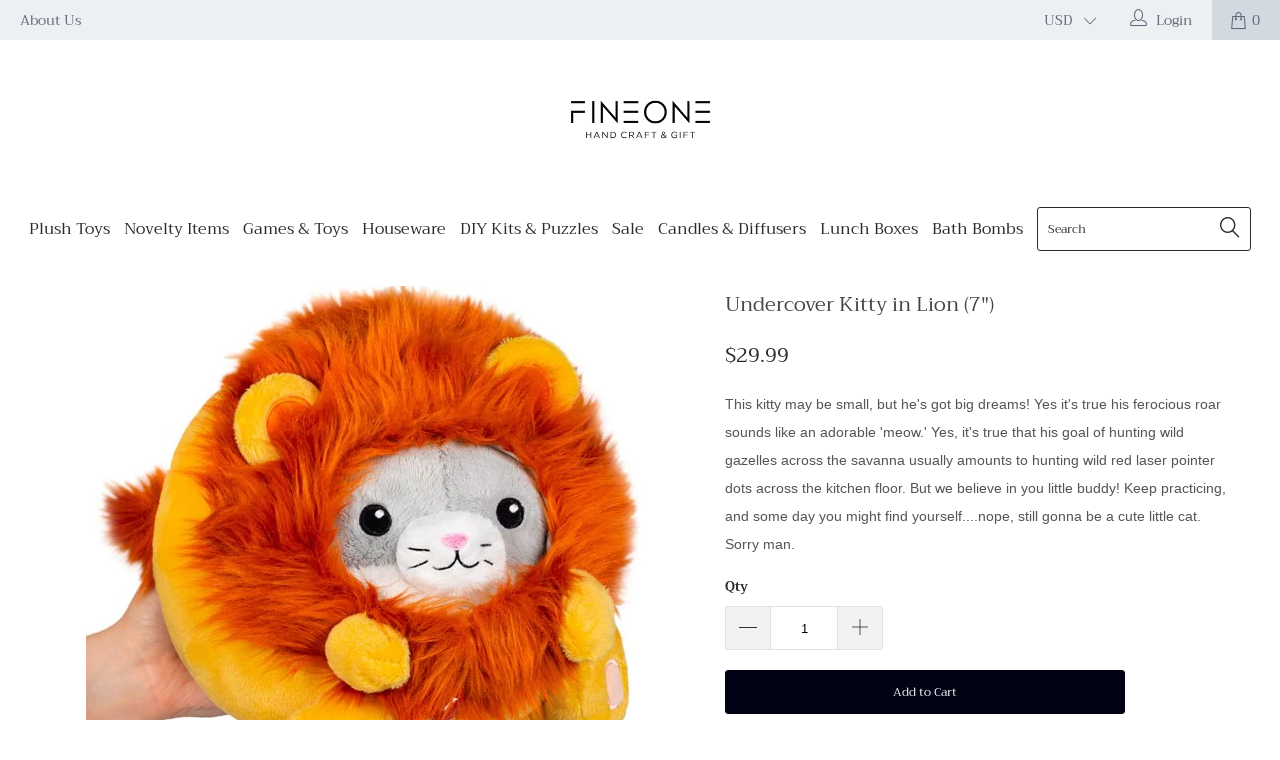

--- FILE ---
content_type: text/html; charset=utf-8
request_url: https://fineone.com/products/undercover-kitty-in-lion-7
body_size: 49788
content:


 <!DOCTYPE html>
<!--[if lt IE 7 ]><html class="ie ie6" lang="en"> <![endif]-->
<!--[if IE 7 ]><html class="ie ie7" lang="en"> <![endif]-->
<!--[if IE 8 ]><html class="ie ie8" lang="en"> <![endif]-->
<!--[if IE 9 ]><html class="ie ie9" lang="en"> <![endif]-->
<!--[if (gte IE 10)|!(IE)]><!--><html lang="en"> <!--<![endif]--> <head> <meta charset="utf-8"> <meta http-equiv="cleartype" content="on"> <meta name="robots" content="index,follow"> <!-- Custom Fonts --> <link href="//fonts.googleapis.com/css?family=.|Playfair+Display:light,normal,bold|Montserrat:light,normal,bold|Montserrat:light,normal,bold|Playfair+Display:light,normal,bold|Montserrat:light,normal,bold|Montserrat:light,normal,bold" rel="stylesheet" type="text/css" /> <!-- Stylesheets for 3.1.2 --> <link href="//fineone.com/cdn/shop/t/3/assets/styles.scss.css?v=133162397935482960221759259286" rel="stylesheet" type="text/css" media="all" /> <script>
      /*! lazysizes - v3.0.0 */
      !function(a,b){var c=b(a,a.document);a.lazySizes=c,"object"==typeof module&&module.exports&&(module.exports=c)}(window,function(a,b){"use strict";if(b.getElementsByClassName){var c,d=b.documentElement,e=a.Date,f=a.HTMLPictureElement,g="addEventListener",h="getAttribute",i=a[g],j=a.setTimeout,k=a.requestAnimationFrame||j,l=a.requestIdleCallback,m=/^picture$/i,n=["load","error","lazyincluded","_lazyloaded"],o={},p=Array.prototype.forEach,q=function(a,b){return o[b]||(o[b]=new RegExp("(\\s|^)"+b+"(\\s|$)")),o[b].test(a[h]("class")||"")&&o[b]},r=function(a,b){q(a,b)||a.setAttribute("class",(a[h]("class")||"").trim()+" "+b)},s=function(a,b){var c;(c=q(a,b))&&a.setAttribute("class",(a[h]("class")||"").replace(c," "))},t=function(a,b,c){var d=c?g:"removeEventListener";c&&t(a,b),n.forEach(function(c){a[d](c,b)})},u=function(a,c,d,e,f){var g=b.createEvent("CustomEvent");return g.initCustomEvent(c,!e,!f,d||{}),a.dispatchEvent(g),g},v=function(b,d){var e;!f&&(e=a.picturefill||c.pf)?e({reevaluate:!0,elements:[b]}):d&&d.src&&(b.src=d.src)},w=function(a,b){return(getComputedStyle(a,null)||{})[b]},x=function(a,b,d){for(d=d||a.offsetWidth;d<c.minSize&&b&&!a._lazysizesWidth;)d=b.offsetWidth,b=b.parentNode;return d},y=function(){var a,c,d=[],e=[],f=d,g=function(){var b=f;for(f=d.length?e:d,a=!0,c=!1;b.length;)b.shift()();a=!1},h=function(d,e){a&&!e?d.apply(this,arguments):(f.push(d),c||(c=!0,(b.hidden?j:k)(g)))};return h._lsFlush=g,h}(),z=function(a,b){return b?function(){y(a)}:function(){var b=this,c=arguments;y(function(){a.apply(b,c)})}},A=function(a){var b,c=0,d=125,f=666,g=f,h=function(){b=!1,c=e.now(),a()},i=l?function(){l(h,{timeout:g}),g!==f&&(g=f)}:z(function(){j(h)},!0);return function(a){var f;(a=a===!0)&&(g=44),b||(b=!0,f=d-(e.now()-c),0>f&&(f=0),a||9>f&&l?i():j(i,f))}},B=function(a){var b,c,d=99,f=function(){b=null,a()},g=function(){var a=e.now()-c;d>a?j(g,d-a):(l||f)(f)};return function(){c=e.now(),b||(b=j(g,d))}},C=function(){var f,k,l,n,o,x,C,E,F,G,H,I,J,K,L,M=/^img$/i,N=/^iframe$/i,O="onscroll"in a&&!/glebot/.test(navigator.userAgent),P=0,Q=0,R=0,S=-1,T=function(a){R--,a&&a.target&&t(a.target,T),(!a||0>R||!a.target)&&(R=0)},U=function(a,c){var e,f=a,g="hidden"==w(b.body,"visibility")||"hidden"!=w(a,"visibility");for(F-=c,I+=c,G-=c,H+=c;g&&(f=f.offsetParent)&&f!=b.body&&f!=d;)g=(w(f,"opacity")||1)>0,g&&"visible"!=w(f,"overflow")&&(e=f.getBoundingClientRect(),g=H>e.left&&G<e.right&&I>e.top-1&&F<e.bottom+1);return g},V=function(){var a,e,g,i,j,m,n,p,q;if((o=c.loadMode)&&8>R&&(a=f.length)){e=0,S++,null==K&&("expand"in c||(c.expand=d.clientHeight>500&&d.clientWidth>500?500:370),J=c.expand,K=J*c.expFactor),K>Q&&1>R&&S>2&&o>2&&!b.hidden?(Q=K,S=0):Q=o>1&&S>1&&6>R?J:P;for(;a>e;e++)if(f[e]&&!f[e]._lazyRace)if(O)if((p=f[e][h]("data-expand"))&&(m=1*p)||(m=Q),q!==m&&(C=innerWidth+m*L,E=innerHeight+m,n=-1*m,q=m),g=f[e].getBoundingClientRect(),(I=g.bottom)>=n&&(F=g.top)<=E&&(H=g.right)>=n*L&&(G=g.left)<=C&&(I||H||G||F)&&(l&&3>R&&!p&&(3>o||4>S)||U(f[e],m))){if(ba(f[e]),j=!0,R>9)break}else!j&&l&&!i&&4>R&&4>S&&o>2&&(k[0]||c.preloadAfterLoad)&&(k[0]||!p&&(I||H||G||F||"auto"!=f[e][h](c.sizesAttr)))&&(i=k[0]||f[e]);else ba(f[e]);i&&!j&&ba(i)}},W=A(V),X=function(a){r(a.target,c.loadedClass),s(a.target,c.loadingClass),t(a.target,Z)},Y=z(X),Z=function(a){Y({target:a.target})},$=function(a,b){try{a.contentWindow.location.replace(b)}catch(c){a.src=b}},_=function(a){var b,d,e=a[h](c.srcsetAttr);(b=c.customMedia[a[h]("data-media")||a[h]("media")])&&a.setAttribute("media",b),e&&a.setAttribute("srcset",e),b&&(d=a.parentNode,d.insertBefore(a.cloneNode(),a),d.removeChild(a))},aa=z(function(a,b,d,e,f){var g,i,k,l,o,q;(o=u(a,"lazybeforeunveil",b)).defaultPrevented||(e&&(d?r(a,c.autosizesClass):a.setAttribute("sizes",e)),i=a[h](c.srcsetAttr),g=a[h](c.srcAttr),f&&(k=a.parentNode,l=k&&m.test(k.nodeName||"")),q=b.firesLoad||"src"in a&&(i||g||l),o={target:a},q&&(t(a,T,!0),clearTimeout(n),n=j(T,2500),r(a,c.loadingClass),t(a,Z,!0)),l&&p.call(k.getElementsByTagName("source"),_),i?a.setAttribute("srcset",i):g&&!l&&(N.test(a.nodeName)?$(a,g):a.src=g),(i||l)&&v(a,{src:g})),a._lazyRace&&delete a._lazyRace,s(a,c.lazyClass),y(function(){(!q||a.complete&&a.naturalWidth>1)&&(q?T(o):R--,X(o))},!0)}),ba=function(a){var b,d=M.test(a.nodeName),e=d&&(a[h](c.sizesAttr)||a[h]("sizes")),f="auto"==e;(!f&&l||!d||!a.src&&!a.srcset||a.complete||q(a,c.errorClass))&&(b=u(a,"lazyunveilread").detail,f&&D.updateElem(a,!0,a.offsetWidth),a._lazyRace=!0,R++,aa(a,b,f,e,d))},ca=function(){if(!l){if(e.now()-x<999)return void j(ca,999);var a=B(function(){c.loadMode=3,W()});l=!0,c.loadMode=3,W(),i("scroll",function(){3==c.loadMode&&(c.loadMode=2),a()},!0)}};return{_:function(){x=e.now(),f=b.getElementsByClassName(c.lazyClass),k=b.getElementsByClassName(c.lazyClass+" "+c.preloadClass),L=c.hFac,i("scroll",W,!0),i("resize",W,!0),a.MutationObserver?new MutationObserver(W).observe(d,{childList:!0,subtree:!0,attributes:!0}):(d[g]("DOMNodeInserted",W,!0),d[g]("DOMAttrModified",W,!0),setInterval(W,999)),i("hashchange",W,!0),["focus","mouseover","click","load","transitionend","animationend","webkitAnimationEnd"].forEach(function(a){b[g](a,W,!0)}),/d$|^c/.test(b.readyState)?ca():(i("load",ca),b[g]("DOMContentLoaded",W),j(ca,2e4)),f.length?(V(),y._lsFlush()):W()},checkElems:W,unveil:ba}}(),D=function(){var a,d=z(function(a,b,c,d){var e,f,g;if(a._lazysizesWidth=d,d+="px",a.setAttribute("sizes",d),m.test(b.nodeName||""))for(e=b.getElementsByTagName("source"),f=0,g=e.length;g>f;f++)e[f].setAttribute("sizes",d);c.detail.dataAttr||v(a,c.detail)}),e=function(a,b,c){var e,f=a.parentNode;f&&(c=x(a,f,c),e=u(a,"lazybeforesizes",{width:c,dataAttr:!!b}),e.defaultPrevented||(c=e.detail.width,c&&c!==a._lazysizesWidth&&d(a,f,e,c)))},f=function(){var b,c=a.length;if(c)for(b=0;c>b;b++)e(a[b])},g=B(f);return{_:function(){a=b.getElementsByClassName(c.autosizesClass),i("resize",g)},checkElems:g,updateElem:e}}(),E=function(){E.i||(E.i=!0,D._(),C._())};return function(){var b,d={lazyClass:"lazyload",loadedClass:"lazyloaded",loadingClass:"lazyloading",preloadClass:"lazypreload",errorClass:"lazyerror",autosizesClass:"lazyautosizes",srcAttr:"data-src",srcsetAttr:"data-srcset",sizesAttr:"data-sizes",minSize:40,customMedia:{},init:!0,expFactor:1.5,hFac:.8,loadMode:2};c=a.lazySizesConfig||a.lazysizesConfig||{};for(b in d)b in c||(c[b]=d[b]);a.lazySizesConfig=c,j(function(){c.init&&E()})}(),{cfg:c,autoSizer:D,loader:C,init:E,uP:v,aC:r,rC:s,hC:q,fire:u,gW:x,rAF:y}}});</script> <title>Undercover Kitty in Lion (7&quot;) - Fineone Hand Craft &amp; Gift</title> <meta name="description" content="This kitty may be small, but he&#39;s got big dreams! Yes it&#39;s true his ferocious roar sounds like an adorable &#39;meow.&#39; Yes, it&#39;s true that his goal of hunting wild gazelles across the savanna usually amounts to hunting wild red laser pointer dots across the kitchen floor. But we believe in you little buddy! Keep practicing" />
    

    

<meta name="author" content="Fineone Hand Craft &amp; Gift">
<meta property="og:url" content="http://fineone.com/products/undercover-kitty-in-lion-7">
<meta property="og:site_name" content="Fineone Hand Craft &amp; Gift"> <meta property="og:type" content="product"> <meta property="og:title" content="Undercover Kitty in Lion (7&quot;)"> <meta property="og:image" content="https://fineone.com/cdn/shop/products/undercover_kitty_lion_7_600x.jpg?v=1571784398"> <meta property="og:image:secure_url" content="https://fineone.com/cdn/shop/products/undercover_kitty_lion_7_600x.jpg?v=1571784398"> <meta property="og:image" content="https://fineone.com/cdn/shop/products/undercover_kitty_lion_7_back_600x.jpg?v=1571784398"> <meta property="og:image:secure_url" content="https://fineone.com/cdn/shop/products/undercover_kitty_lion_7_back_600x.jpg?v=1571784398"> <meta property="og:image" content="https://fineone.com/cdn/shop/products/undercover_kitty_lion_7_side_600x.jpg?v=1571784398"> <meta property="og:image:secure_url" content="https://fineone.com/cdn/shop/products/undercover_kitty_lion_7_side_600x.jpg?v=1571784398"> <meta property="og:price:amount" content="29.99"> <meta property="og:price:currency" content="USD"> <meta property="og:description" content="This kitty may be small, but he&#39;s got big dreams! Yes it&#39;s true his ferocious roar sounds like an adorable &#39;meow.&#39; Yes, it&#39;s true that his goal of hunting wild gazelles across the savanna usually amounts to hunting wild red laser pointer dots across the kitchen floor. But we believe in you little buddy! Keep practicing">




<meta name="twitter:card" content="summary"> <meta name="twitter:title" content="Undercover Kitty in Lion (7")"> <meta name="twitter:description" content="This kitty may be small, but he&#39;s got big dreams! Yes it&#39;s true his ferocious roar sounds like an adorable &#39;meow.&#39; Yes, it&#39;s true that his goal of hunting wild gazelles across the savanna usually amounts to hunting wild red laser pointer dots across the kitchen floor. But we believe in you little buddy! Keep practicing, and some day you might find yourself....nope, still gonna be a cute little cat. Sorry man."> <meta name="twitter:image" content="https://fineone.com/cdn/shop/products/undercover_kitty_lion_7_240x.jpg?v=1571784398"> <meta name="twitter:image:width" content="240"> <meta name="twitter:image:height" content="240"> <!-- Mobile Specific Metas --> <meta name="HandheldFriendly" content="True"> <meta name="MobileOptimized" content="320"> <meta name="viewport" content="width=device-width,initial-scale=1"> <meta name="theme-color" content="#ffffff"> <link rel="shortcut icon" type="image/x-icon" href="//fineone.com/cdn/shop/files/001_1b72a534-3ae5-4851-9922-e7c479c48ffd_32x32.PNG?v=1615922935"> <link rel="canonical" href="http://fineone.com/products/undercover-kitty-in-lion-7" /> <script>window.performance && window.performance.mark && window.performance.mark('shopify.content_for_header.start');</script><meta id="shopify-digital-wallet" name="shopify-digital-wallet" content="/11437703226/digital_wallets/dialog">
<meta name="shopify-checkout-api-token" content="06c4cdcae08a0e69772d7c5c03d7aec1">
<link rel="alternate" type="application/json+oembed" href="http://fineone.com/products/undercover-kitty-in-lion-7.oembed">
<script async="async" src="/checkouts/internal/preloads.js?locale=en-US"></script>
<link rel="preconnect" href="https://shop.app" crossorigin="anonymous">
<script async="async" src="https://shop.app/checkouts/internal/preloads.js?locale=en-US&shop_id=11437703226" crossorigin="anonymous"></script>
<script id="shopify-features" type="application/json">{"accessToken":"06c4cdcae08a0e69772d7c5c03d7aec1","betas":["rich-media-storefront-analytics"],"domain":"fineone.com","predictiveSearch":true,"shopId":11437703226,"locale":"en"}</script>
<script>var Shopify = Shopify || {};
Shopify.shop = "fineone.myshopify.com";
Shopify.locale = "en";
Shopify.currency = {"active":"USD","rate":"1.0"};
Shopify.country = "US";
Shopify.theme = {"name":"turbo-florence-August-10-2018","id":44467912762,"schema_name":"Turbo","schema_version":"3.1.2","theme_store_id":null,"role":"main"};
Shopify.theme.handle = "null";
Shopify.theme.style = {"id":null,"handle":null};
Shopify.cdnHost = "fineone.com/cdn";
Shopify.routes = Shopify.routes || {};
Shopify.routes.root = "/";</script>
<script type="module">!function(o){(o.Shopify=o.Shopify||{}).modules=!0}(window);</script>
<script>!function(o){function n(){var o=[];function n(){o.push(Array.prototype.slice.apply(arguments))}return n.q=o,n}var t=o.Shopify=o.Shopify||{};t.loadFeatures=n(),t.autoloadFeatures=n()}(window);</script>
<script>
  window.ShopifyPay = window.ShopifyPay || {};
  window.ShopifyPay.apiHost = "shop.app\/pay";
  window.ShopifyPay.redirectState = null;
</script>
<script id="shop-js-analytics" type="application/json">{"pageType":"product"}</script>
<script defer="defer" async type="module" src="//fineone.com/cdn/shopifycloud/shop-js/modules/v2/client.init-shop-cart-sync_BT-GjEfc.en.esm.js"></script>
<script defer="defer" async type="module" src="//fineone.com/cdn/shopifycloud/shop-js/modules/v2/chunk.common_D58fp_Oc.esm.js"></script>
<script defer="defer" async type="module" src="//fineone.com/cdn/shopifycloud/shop-js/modules/v2/chunk.modal_xMitdFEc.esm.js"></script>
<script type="module">
  await import("//fineone.com/cdn/shopifycloud/shop-js/modules/v2/client.init-shop-cart-sync_BT-GjEfc.en.esm.js");
await import("//fineone.com/cdn/shopifycloud/shop-js/modules/v2/chunk.common_D58fp_Oc.esm.js");
await import("//fineone.com/cdn/shopifycloud/shop-js/modules/v2/chunk.modal_xMitdFEc.esm.js");

  window.Shopify.SignInWithShop?.initShopCartSync?.({"fedCMEnabled":true,"windoidEnabled":true});

</script>
<script>
  window.Shopify = window.Shopify || {};
  if (!window.Shopify.featureAssets) window.Shopify.featureAssets = {};
  window.Shopify.featureAssets['shop-js'] = {"shop-cart-sync":["modules/v2/client.shop-cart-sync_DZOKe7Ll.en.esm.js","modules/v2/chunk.common_D58fp_Oc.esm.js","modules/v2/chunk.modal_xMitdFEc.esm.js"],"init-fed-cm":["modules/v2/client.init-fed-cm_B6oLuCjv.en.esm.js","modules/v2/chunk.common_D58fp_Oc.esm.js","modules/v2/chunk.modal_xMitdFEc.esm.js"],"shop-cash-offers":["modules/v2/client.shop-cash-offers_D2sdYoxE.en.esm.js","modules/v2/chunk.common_D58fp_Oc.esm.js","modules/v2/chunk.modal_xMitdFEc.esm.js"],"shop-login-button":["modules/v2/client.shop-login-button_QeVjl5Y3.en.esm.js","modules/v2/chunk.common_D58fp_Oc.esm.js","modules/v2/chunk.modal_xMitdFEc.esm.js"],"pay-button":["modules/v2/client.pay-button_DXTOsIq6.en.esm.js","modules/v2/chunk.common_D58fp_Oc.esm.js","modules/v2/chunk.modal_xMitdFEc.esm.js"],"shop-button":["modules/v2/client.shop-button_DQZHx9pm.en.esm.js","modules/v2/chunk.common_D58fp_Oc.esm.js","modules/v2/chunk.modal_xMitdFEc.esm.js"],"avatar":["modules/v2/client.avatar_BTnouDA3.en.esm.js"],"init-windoid":["modules/v2/client.init-windoid_CR1B-cfM.en.esm.js","modules/v2/chunk.common_D58fp_Oc.esm.js","modules/v2/chunk.modal_xMitdFEc.esm.js"],"init-shop-for-new-customer-accounts":["modules/v2/client.init-shop-for-new-customer-accounts_C_vY_xzh.en.esm.js","modules/v2/client.shop-login-button_QeVjl5Y3.en.esm.js","modules/v2/chunk.common_D58fp_Oc.esm.js","modules/v2/chunk.modal_xMitdFEc.esm.js"],"init-shop-email-lookup-coordinator":["modules/v2/client.init-shop-email-lookup-coordinator_BI7n9ZSv.en.esm.js","modules/v2/chunk.common_D58fp_Oc.esm.js","modules/v2/chunk.modal_xMitdFEc.esm.js"],"init-shop-cart-sync":["modules/v2/client.init-shop-cart-sync_BT-GjEfc.en.esm.js","modules/v2/chunk.common_D58fp_Oc.esm.js","modules/v2/chunk.modal_xMitdFEc.esm.js"],"shop-toast-manager":["modules/v2/client.shop-toast-manager_DiYdP3xc.en.esm.js","modules/v2/chunk.common_D58fp_Oc.esm.js","modules/v2/chunk.modal_xMitdFEc.esm.js"],"init-customer-accounts":["modules/v2/client.init-customer-accounts_D9ZNqS-Q.en.esm.js","modules/v2/client.shop-login-button_QeVjl5Y3.en.esm.js","modules/v2/chunk.common_D58fp_Oc.esm.js","modules/v2/chunk.modal_xMitdFEc.esm.js"],"init-customer-accounts-sign-up":["modules/v2/client.init-customer-accounts-sign-up_iGw4briv.en.esm.js","modules/v2/client.shop-login-button_QeVjl5Y3.en.esm.js","modules/v2/chunk.common_D58fp_Oc.esm.js","modules/v2/chunk.modal_xMitdFEc.esm.js"],"shop-follow-button":["modules/v2/client.shop-follow-button_CqMgW2wH.en.esm.js","modules/v2/chunk.common_D58fp_Oc.esm.js","modules/v2/chunk.modal_xMitdFEc.esm.js"],"checkout-modal":["modules/v2/client.checkout-modal_xHeaAweL.en.esm.js","modules/v2/chunk.common_D58fp_Oc.esm.js","modules/v2/chunk.modal_xMitdFEc.esm.js"],"shop-login":["modules/v2/client.shop-login_D91U-Q7h.en.esm.js","modules/v2/chunk.common_D58fp_Oc.esm.js","modules/v2/chunk.modal_xMitdFEc.esm.js"],"lead-capture":["modules/v2/client.lead-capture_BJmE1dJe.en.esm.js","modules/v2/chunk.common_D58fp_Oc.esm.js","modules/v2/chunk.modal_xMitdFEc.esm.js"],"payment-terms":["modules/v2/client.payment-terms_Ci9AEqFq.en.esm.js","modules/v2/chunk.common_D58fp_Oc.esm.js","modules/v2/chunk.modal_xMitdFEc.esm.js"]};
</script>
<script id="__st">var __st={"a":11437703226,"offset":-18000,"reqid":"8e06a8a8-85d7-40ac-b120-bff7c49655a4-1769254303","pageurl":"fineone.com\/products\/undercover-kitty-in-lion-7","u":"f209b140962c","p":"product","rtyp":"product","rid":4296571486266};</script>
<script>window.ShopifyPaypalV4VisibilityTracking = true;</script>
<script id="captcha-bootstrap">!function(){'use strict';const t='contact',e='account',n='new_comment',o=[[t,t],['blogs',n],['comments',n],[t,'customer']],c=[[e,'customer_login'],[e,'guest_login'],[e,'recover_customer_password'],[e,'create_customer']],r=t=>t.map((([t,e])=>`form[action*='/${t}']:not([data-nocaptcha='true']) input[name='form_type'][value='${e}']`)).join(','),a=t=>()=>t?[...document.querySelectorAll(t)].map((t=>t.form)):[];function s(){const t=[...o],e=r(t);return a(e)}const i='password',u='form_key',d=['recaptcha-v3-token','g-recaptcha-response','h-captcha-response',i],f=()=>{try{return window.sessionStorage}catch{return}},m='__shopify_v',_=t=>t.elements[u];function p(t,e,n=!1){try{const o=window.sessionStorage,c=JSON.parse(o.getItem(e)),{data:r}=function(t){const{data:e,action:n}=t;return t[m]||n?{data:e,action:n}:{data:t,action:n}}(c);for(const[e,n]of Object.entries(r))t.elements[e]&&(t.elements[e].value=n);n&&o.removeItem(e)}catch(o){console.error('form repopulation failed',{error:o})}}const l='form_type',E='cptcha';function T(t){t.dataset[E]=!0}const w=window,h=w.document,L='Shopify',v='ce_forms',y='captcha';let A=!1;((t,e)=>{const n=(g='f06e6c50-85a8-45c8-87d0-21a2b65856fe',I='https://cdn.shopify.com/shopifycloud/storefront-forms-hcaptcha/ce_storefront_forms_captcha_hcaptcha.v1.5.2.iife.js',D={infoText:'Protected by hCaptcha',privacyText:'Privacy',termsText:'Terms'},(t,e,n)=>{const o=w[L][v],c=o.bindForm;if(c)return c(t,g,e,D).then(n);var r;o.q.push([[t,g,e,D],n]),r=I,A||(h.body.append(Object.assign(h.createElement('script'),{id:'captcha-provider',async:!0,src:r})),A=!0)});var g,I,D;w[L]=w[L]||{},w[L][v]=w[L][v]||{},w[L][v].q=[],w[L][y]=w[L][y]||{},w[L][y].protect=function(t,e){n(t,void 0,e),T(t)},Object.freeze(w[L][y]),function(t,e,n,w,h,L){const[v,y,A,g]=function(t,e,n){const i=e?o:[],u=t?c:[],d=[...i,...u],f=r(d),m=r(i),_=r(d.filter((([t,e])=>n.includes(e))));return[a(f),a(m),a(_),s()]}(w,h,L),I=t=>{const e=t.target;return e instanceof HTMLFormElement?e:e&&e.form},D=t=>v().includes(t);t.addEventListener('submit',(t=>{const e=I(t);if(!e)return;const n=D(e)&&!e.dataset.hcaptchaBound&&!e.dataset.recaptchaBound,o=_(e),c=g().includes(e)&&(!o||!o.value);(n||c)&&t.preventDefault(),c&&!n&&(function(t){try{if(!f())return;!function(t){const e=f();if(!e)return;const n=_(t);if(!n)return;const o=n.value;o&&e.removeItem(o)}(t);const e=Array.from(Array(32),(()=>Math.random().toString(36)[2])).join('');!function(t,e){_(t)||t.append(Object.assign(document.createElement('input'),{type:'hidden',name:u})),t.elements[u].value=e}(t,e),function(t,e){const n=f();if(!n)return;const o=[...t.querySelectorAll(`input[type='${i}']`)].map((({name:t})=>t)),c=[...d,...o],r={};for(const[a,s]of new FormData(t).entries())c.includes(a)||(r[a]=s);n.setItem(e,JSON.stringify({[m]:1,action:t.action,data:r}))}(t,e)}catch(e){console.error('failed to persist form',e)}}(e),e.submit())}));const S=(t,e)=>{t&&!t.dataset[E]&&(n(t,e.some((e=>e===t))),T(t))};for(const o of['focusin','change'])t.addEventListener(o,(t=>{const e=I(t);D(e)&&S(e,y())}));const B=e.get('form_key'),M=e.get(l),P=B&&M;t.addEventListener('DOMContentLoaded',(()=>{const t=y();if(P)for(const e of t)e.elements[l].value===M&&p(e,B);[...new Set([...A(),...v().filter((t=>'true'===t.dataset.shopifyCaptcha))])].forEach((e=>S(e,t)))}))}(h,new URLSearchParams(w.location.search),n,t,e,['guest_login'])})(!0,!0)}();</script>
<script integrity="sha256-4kQ18oKyAcykRKYeNunJcIwy7WH5gtpwJnB7kiuLZ1E=" data-source-attribution="shopify.loadfeatures" defer="defer" src="//fineone.com/cdn/shopifycloud/storefront/assets/storefront/load_feature-a0a9edcb.js" crossorigin="anonymous"></script>
<script crossorigin="anonymous" defer="defer" src="//fineone.com/cdn/shopifycloud/storefront/assets/shopify_pay/storefront-65b4c6d7.js?v=20250812"></script>
<script data-source-attribution="shopify.dynamic_checkout.dynamic.init">var Shopify=Shopify||{};Shopify.PaymentButton=Shopify.PaymentButton||{isStorefrontPortableWallets:!0,init:function(){window.Shopify.PaymentButton.init=function(){};var t=document.createElement("script");t.src="https://fineone.com/cdn/shopifycloud/portable-wallets/latest/portable-wallets.en.js",t.type="module",document.head.appendChild(t)}};
</script>
<script data-source-attribution="shopify.dynamic_checkout.buyer_consent">
  function portableWalletsHideBuyerConsent(e){var t=document.getElementById("shopify-buyer-consent"),n=document.getElementById("shopify-subscription-policy-button");t&&n&&(t.classList.add("hidden"),t.setAttribute("aria-hidden","true"),n.removeEventListener("click",e))}function portableWalletsShowBuyerConsent(e){var t=document.getElementById("shopify-buyer-consent"),n=document.getElementById("shopify-subscription-policy-button");t&&n&&(t.classList.remove("hidden"),t.removeAttribute("aria-hidden"),n.addEventListener("click",e))}window.Shopify?.PaymentButton&&(window.Shopify.PaymentButton.hideBuyerConsent=portableWalletsHideBuyerConsent,window.Shopify.PaymentButton.showBuyerConsent=portableWalletsShowBuyerConsent);
</script>
<script data-source-attribution="shopify.dynamic_checkout.cart.bootstrap">document.addEventListener("DOMContentLoaded",(function(){function t(){return document.querySelector("shopify-accelerated-checkout-cart, shopify-accelerated-checkout")}if(t())Shopify.PaymentButton.init();else{new MutationObserver((function(e,n){t()&&(Shopify.PaymentButton.init(),n.disconnect())})).observe(document.body,{childList:!0,subtree:!0})}}));
</script>
<link id="shopify-accelerated-checkout-styles" rel="stylesheet" media="screen" href="https://fineone.com/cdn/shopifycloud/portable-wallets/latest/accelerated-checkout-backwards-compat.css" crossorigin="anonymous">
<style id="shopify-accelerated-checkout-cart">
        #shopify-buyer-consent {
  margin-top: 1em;
  display: inline-block;
  width: 100%;
}

#shopify-buyer-consent.hidden {
  display: none;
}

#shopify-subscription-policy-button {
  background: none;
  border: none;
  padding: 0;
  text-decoration: underline;
  font-size: inherit;
  cursor: pointer;
}

#shopify-subscription-policy-button::before {
  box-shadow: none;
}

      </style>

<script>window.performance && window.performance.mark && window.performance.mark('shopify.content_for_header.end');</script><link href="https://monorail-edge.shopifysvc.com" rel="dns-prefetch">
<script>(function(){if ("sendBeacon" in navigator && "performance" in window) {try {var session_token_from_headers = performance.getEntriesByType('navigation')[0].serverTiming.find(x => x.name == '_s').description;} catch {var session_token_from_headers = undefined;}var session_cookie_matches = document.cookie.match(/_shopify_s=([^;]*)/);var session_token_from_cookie = session_cookie_matches && session_cookie_matches.length === 2 ? session_cookie_matches[1] : "";var session_token = session_token_from_headers || session_token_from_cookie || "";function handle_abandonment_event(e) {var entries = performance.getEntries().filter(function(entry) {return /monorail-edge.shopifysvc.com/.test(entry.name);});if (!window.abandonment_tracked && entries.length === 0) {window.abandonment_tracked = true;var currentMs = Date.now();var navigation_start = performance.timing.navigationStart;var payload = {shop_id: 11437703226,url: window.location.href,navigation_start,duration: currentMs - navigation_start,session_token,page_type: "product"};window.navigator.sendBeacon("https://monorail-edge.shopifysvc.com/v1/produce", JSON.stringify({schema_id: "online_store_buyer_site_abandonment/1.1",payload: payload,metadata: {event_created_at_ms: currentMs,event_sent_at_ms: currentMs}}));}}window.addEventListener('pagehide', handle_abandonment_event);}}());</script>
<script id="web-pixels-manager-setup">(function e(e,d,r,n,o){if(void 0===o&&(o={}),!Boolean(null===(a=null===(i=window.Shopify)||void 0===i?void 0:i.analytics)||void 0===a?void 0:a.replayQueue)){var i,a;window.Shopify=window.Shopify||{};var t=window.Shopify;t.analytics=t.analytics||{};var s=t.analytics;s.replayQueue=[],s.publish=function(e,d,r){return s.replayQueue.push([e,d,r]),!0};try{self.performance.mark("wpm:start")}catch(e){}var l=function(){var e={modern:/Edge?\/(1{2}[4-9]|1[2-9]\d|[2-9]\d{2}|\d{4,})\.\d+(\.\d+|)|Firefox\/(1{2}[4-9]|1[2-9]\d|[2-9]\d{2}|\d{4,})\.\d+(\.\d+|)|Chrom(ium|e)\/(9{2}|\d{3,})\.\d+(\.\d+|)|(Maci|X1{2}).+ Version\/(15\.\d+|(1[6-9]|[2-9]\d|\d{3,})\.\d+)([,.]\d+|)( \(\w+\)|)( Mobile\/\w+|) Safari\/|Chrome.+OPR\/(9{2}|\d{3,})\.\d+\.\d+|(CPU[ +]OS|iPhone[ +]OS|CPU[ +]iPhone|CPU IPhone OS|CPU iPad OS)[ +]+(15[._]\d+|(1[6-9]|[2-9]\d|\d{3,})[._]\d+)([._]\d+|)|Android:?[ /-](13[3-9]|1[4-9]\d|[2-9]\d{2}|\d{4,})(\.\d+|)(\.\d+|)|Android.+Firefox\/(13[5-9]|1[4-9]\d|[2-9]\d{2}|\d{4,})\.\d+(\.\d+|)|Android.+Chrom(ium|e)\/(13[3-9]|1[4-9]\d|[2-9]\d{2}|\d{4,})\.\d+(\.\d+|)|SamsungBrowser\/([2-9]\d|\d{3,})\.\d+/,legacy:/Edge?\/(1[6-9]|[2-9]\d|\d{3,})\.\d+(\.\d+|)|Firefox\/(5[4-9]|[6-9]\d|\d{3,})\.\d+(\.\d+|)|Chrom(ium|e)\/(5[1-9]|[6-9]\d|\d{3,})\.\d+(\.\d+|)([\d.]+$|.*Safari\/(?![\d.]+ Edge\/[\d.]+$))|(Maci|X1{2}).+ Version\/(10\.\d+|(1[1-9]|[2-9]\d|\d{3,})\.\d+)([,.]\d+|)( \(\w+\)|)( Mobile\/\w+|) Safari\/|Chrome.+OPR\/(3[89]|[4-9]\d|\d{3,})\.\d+\.\d+|(CPU[ +]OS|iPhone[ +]OS|CPU[ +]iPhone|CPU IPhone OS|CPU iPad OS)[ +]+(10[._]\d+|(1[1-9]|[2-9]\d|\d{3,})[._]\d+)([._]\d+|)|Android:?[ /-](13[3-9]|1[4-9]\d|[2-9]\d{2}|\d{4,})(\.\d+|)(\.\d+|)|Mobile Safari.+OPR\/([89]\d|\d{3,})\.\d+\.\d+|Android.+Firefox\/(13[5-9]|1[4-9]\d|[2-9]\d{2}|\d{4,})\.\d+(\.\d+|)|Android.+Chrom(ium|e)\/(13[3-9]|1[4-9]\d|[2-9]\d{2}|\d{4,})\.\d+(\.\d+|)|Android.+(UC? ?Browser|UCWEB|U3)[ /]?(15\.([5-9]|\d{2,})|(1[6-9]|[2-9]\d|\d{3,})\.\d+)\.\d+|SamsungBrowser\/(5\.\d+|([6-9]|\d{2,})\.\d+)|Android.+MQ{2}Browser\/(14(\.(9|\d{2,})|)|(1[5-9]|[2-9]\d|\d{3,})(\.\d+|))(\.\d+|)|K[Aa][Ii]OS\/(3\.\d+|([4-9]|\d{2,})\.\d+)(\.\d+|)/},d=e.modern,r=e.legacy,n=navigator.userAgent;return n.match(d)?"modern":n.match(r)?"legacy":"unknown"}(),u="modern"===l?"modern":"legacy",c=(null!=n?n:{modern:"",legacy:""})[u],f=function(e){return[e.baseUrl,"/wpm","/b",e.hashVersion,"modern"===e.buildTarget?"m":"l",".js"].join("")}({baseUrl:d,hashVersion:r,buildTarget:u}),m=function(e){var d=e.version,r=e.bundleTarget,n=e.surface,o=e.pageUrl,i=e.monorailEndpoint;return{emit:function(e){var a=e.status,t=e.errorMsg,s=(new Date).getTime(),l=JSON.stringify({metadata:{event_sent_at_ms:s},events:[{schema_id:"web_pixels_manager_load/3.1",payload:{version:d,bundle_target:r,page_url:o,status:a,surface:n,error_msg:t},metadata:{event_created_at_ms:s}}]});if(!i)return console&&console.warn&&console.warn("[Web Pixels Manager] No Monorail endpoint provided, skipping logging."),!1;try{return self.navigator.sendBeacon.bind(self.navigator)(i,l)}catch(e){}var u=new XMLHttpRequest;try{return u.open("POST",i,!0),u.setRequestHeader("Content-Type","text/plain"),u.send(l),!0}catch(e){return console&&console.warn&&console.warn("[Web Pixels Manager] Got an unhandled error while logging to Monorail."),!1}}}}({version:r,bundleTarget:l,surface:e.surface,pageUrl:self.location.href,monorailEndpoint:e.monorailEndpoint});try{o.browserTarget=l,function(e){var d=e.src,r=e.async,n=void 0===r||r,o=e.onload,i=e.onerror,a=e.sri,t=e.scriptDataAttributes,s=void 0===t?{}:t,l=document.createElement("script"),u=document.querySelector("head"),c=document.querySelector("body");if(l.async=n,l.src=d,a&&(l.integrity=a,l.crossOrigin="anonymous"),s)for(var f in s)if(Object.prototype.hasOwnProperty.call(s,f))try{l.dataset[f]=s[f]}catch(e){}if(o&&l.addEventListener("load",o),i&&l.addEventListener("error",i),u)u.appendChild(l);else{if(!c)throw new Error("Did not find a head or body element to append the script");c.appendChild(l)}}({src:f,async:!0,onload:function(){if(!function(){var e,d;return Boolean(null===(d=null===(e=window.Shopify)||void 0===e?void 0:e.analytics)||void 0===d?void 0:d.initialized)}()){var d=window.webPixelsManager.init(e)||void 0;if(d){var r=window.Shopify.analytics;r.replayQueue.forEach((function(e){var r=e[0],n=e[1],o=e[2];d.publishCustomEvent(r,n,o)})),r.replayQueue=[],r.publish=d.publishCustomEvent,r.visitor=d.visitor,r.initialized=!0}}},onerror:function(){return m.emit({status:"failed",errorMsg:"".concat(f," has failed to load")})},sri:function(e){var d=/^sha384-[A-Za-z0-9+/=]+$/;return"string"==typeof e&&d.test(e)}(c)?c:"",scriptDataAttributes:o}),m.emit({status:"loading"})}catch(e){m.emit({status:"failed",errorMsg:(null==e?void 0:e.message)||"Unknown error"})}}})({shopId: 11437703226,storefrontBaseUrl: "https://fineone.com",extensionsBaseUrl: "https://extensions.shopifycdn.com/cdn/shopifycloud/web-pixels-manager",monorailEndpoint: "https://monorail-edge.shopifysvc.com/unstable/produce_batch",surface: "storefront-renderer",enabledBetaFlags: ["2dca8a86"],webPixelsConfigList: [{"id":"shopify-app-pixel","configuration":"{}","eventPayloadVersion":"v1","runtimeContext":"STRICT","scriptVersion":"0450","apiClientId":"shopify-pixel","type":"APP","privacyPurposes":["ANALYTICS","MARKETING"]},{"id":"shopify-custom-pixel","eventPayloadVersion":"v1","runtimeContext":"LAX","scriptVersion":"0450","apiClientId":"shopify-pixel","type":"CUSTOM","privacyPurposes":["ANALYTICS","MARKETING"]}],isMerchantRequest: false,initData: {"shop":{"name":"Fineone Hand Craft \u0026 Gift","paymentSettings":{"currencyCode":"USD"},"myshopifyDomain":"fineone.myshopify.com","countryCode":"US","storefrontUrl":"http:\/\/fineone.com"},"customer":null,"cart":null,"checkout":null,"productVariants":[{"price":{"amount":29.99,"currencyCode":"USD"},"product":{"title":"Undercover Kitty in Lion (7\")","vendor":"Squishable","id":"4296571486266","untranslatedTitle":"Undercover Kitty in Lion (7\")","url":"\/products\/undercover-kitty-in-lion-7","type":""},"id":"30946731458618","image":{"src":"\/\/fineone.com\/cdn\/shop\/products\/undercover_kitty_lion_7.jpg?v=1571784398"},"sku":"","title":"Default Title","untranslatedTitle":"Default Title"}],"purchasingCompany":null},},"https://fineone.com/cdn","fcfee988w5aeb613cpc8e4bc33m6693e112",{"modern":"","legacy":""},{"shopId":"11437703226","storefrontBaseUrl":"https:\/\/fineone.com","extensionBaseUrl":"https:\/\/extensions.shopifycdn.com\/cdn\/shopifycloud\/web-pixels-manager","surface":"storefront-renderer","enabledBetaFlags":"[\"2dca8a86\"]","isMerchantRequest":"false","hashVersion":"fcfee988w5aeb613cpc8e4bc33m6693e112","publish":"custom","events":"[[\"page_viewed\",{}],[\"product_viewed\",{\"productVariant\":{\"price\":{\"amount\":29.99,\"currencyCode\":\"USD\"},\"product\":{\"title\":\"Undercover Kitty in Lion (7\\\")\",\"vendor\":\"Squishable\",\"id\":\"4296571486266\",\"untranslatedTitle\":\"Undercover Kitty in Lion (7\\\")\",\"url\":\"\/products\/undercover-kitty-in-lion-7\",\"type\":\"\"},\"id\":\"30946731458618\",\"image\":{\"src\":\"\/\/fineone.com\/cdn\/shop\/products\/undercover_kitty_lion_7.jpg?v=1571784398\"},\"sku\":\"\",\"title\":\"Default Title\",\"untranslatedTitle\":\"Default Title\"}}]]"});</script><script>
  window.ShopifyAnalytics = window.ShopifyAnalytics || {};
  window.ShopifyAnalytics.meta = window.ShopifyAnalytics.meta || {};
  window.ShopifyAnalytics.meta.currency = 'USD';
  var meta = {"product":{"id":4296571486266,"gid":"gid:\/\/shopify\/Product\/4296571486266","vendor":"Squishable","type":"","handle":"undercover-kitty-in-lion-7","variants":[{"id":30946731458618,"price":2999,"name":"Undercover Kitty in Lion (7\")","public_title":null,"sku":""}],"remote":false},"page":{"pageType":"product","resourceType":"product","resourceId":4296571486266,"requestId":"8e06a8a8-85d7-40ac-b120-bff7c49655a4-1769254303"}};
  for (var attr in meta) {
    window.ShopifyAnalytics.meta[attr] = meta[attr];
  }
</script>
<script class="analytics">
  (function () {
    var customDocumentWrite = function(content) {
      var jquery = null;

      if (window.jQuery) {
        jquery = window.jQuery;
      } else if (window.Checkout && window.Checkout.$) {
        jquery = window.Checkout.$;
      }

      if (jquery) {
        jquery('body').append(content);
      }
    };

    var hasLoggedConversion = function(token) {
      if (token) {
        return document.cookie.indexOf('loggedConversion=' + token) !== -1;
      }
      return false;
    }

    var setCookieIfConversion = function(token) {
      if (token) {
        var twoMonthsFromNow = new Date(Date.now());
        twoMonthsFromNow.setMonth(twoMonthsFromNow.getMonth() + 2);

        document.cookie = 'loggedConversion=' + token + '; expires=' + twoMonthsFromNow;
      }
    }

    var trekkie = window.ShopifyAnalytics.lib = window.trekkie = window.trekkie || [];
    if (trekkie.integrations) {
      return;
    }
    trekkie.methods = [
      'identify',
      'page',
      'ready',
      'track',
      'trackForm',
      'trackLink'
    ];
    trekkie.factory = function(method) {
      return function() {
        var args = Array.prototype.slice.call(arguments);
        args.unshift(method);
        trekkie.push(args);
        return trekkie;
      };
    };
    for (var i = 0; i < trekkie.methods.length; i++) {
      var key = trekkie.methods[i];
      trekkie[key] = trekkie.factory(key);
    }
    trekkie.load = function(config) {
      trekkie.config = config || {};
      trekkie.config.initialDocumentCookie = document.cookie;
      var first = document.getElementsByTagName('script')[0];
      var script = document.createElement('script');
      script.type = 'text/javascript';
      script.onerror = function(e) {
        var scriptFallback = document.createElement('script');
        scriptFallback.type = 'text/javascript';
        scriptFallback.onerror = function(error) {
                var Monorail = {
      produce: function produce(monorailDomain, schemaId, payload) {
        var currentMs = new Date().getTime();
        var event = {
          schema_id: schemaId,
          payload: payload,
          metadata: {
            event_created_at_ms: currentMs,
            event_sent_at_ms: currentMs
          }
        };
        return Monorail.sendRequest("https://" + monorailDomain + "/v1/produce", JSON.stringify(event));
      },
      sendRequest: function sendRequest(endpointUrl, payload) {
        // Try the sendBeacon API
        if (window && window.navigator && typeof window.navigator.sendBeacon === 'function' && typeof window.Blob === 'function' && !Monorail.isIos12()) {
          var blobData = new window.Blob([payload], {
            type: 'text/plain'
          });

          if (window.navigator.sendBeacon(endpointUrl, blobData)) {
            return true;
          } // sendBeacon was not successful

        } // XHR beacon

        var xhr = new XMLHttpRequest();

        try {
          xhr.open('POST', endpointUrl);
          xhr.setRequestHeader('Content-Type', 'text/plain');
          xhr.send(payload);
        } catch (e) {
          console.log(e);
        }

        return false;
      },
      isIos12: function isIos12() {
        return window.navigator.userAgent.lastIndexOf('iPhone; CPU iPhone OS 12_') !== -1 || window.navigator.userAgent.lastIndexOf('iPad; CPU OS 12_') !== -1;
      }
    };
    Monorail.produce('monorail-edge.shopifysvc.com',
      'trekkie_storefront_load_errors/1.1',
      {shop_id: 11437703226,
      theme_id: 44467912762,
      app_name: "storefront",
      context_url: window.location.href,
      source_url: "//fineone.com/cdn/s/trekkie.storefront.8d95595f799fbf7e1d32231b9a28fd43b70c67d3.min.js"});

        };
        scriptFallback.async = true;
        scriptFallback.src = '//fineone.com/cdn/s/trekkie.storefront.8d95595f799fbf7e1d32231b9a28fd43b70c67d3.min.js';
        first.parentNode.insertBefore(scriptFallback, first);
      };
      script.async = true;
      script.src = '//fineone.com/cdn/s/trekkie.storefront.8d95595f799fbf7e1d32231b9a28fd43b70c67d3.min.js';
      first.parentNode.insertBefore(script, first);
    };
    trekkie.load(
      {"Trekkie":{"appName":"storefront","development":false,"defaultAttributes":{"shopId":11437703226,"isMerchantRequest":null,"themeId":44467912762,"themeCityHash":"6627266734773341490","contentLanguage":"en","currency":"USD","eventMetadataId":"5e702c44-f716-4b2a-8461-d8a99d01deb7"},"isServerSideCookieWritingEnabled":true,"monorailRegion":"shop_domain","enabledBetaFlags":["65f19447"]},"Session Attribution":{},"S2S":{"facebookCapiEnabled":false,"source":"trekkie-storefront-renderer","apiClientId":580111}}
    );

    var loaded = false;
    trekkie.ready(function() {
      if (loaded) return;
      loaded = true;

      window.ShopifyAnalytics.lib = window.trekkie;

      var originalDocumentWrite = document.write;
      document.write = customDocumentWrite;
      try { window.ShopifyAnalytics.merchantGoogleAnalytics.call(this); } catch(error) {};
      document.write = originalDocumentWrite;

      window.ShopifyAnalytics.lib.page(null,{"pageType":"product","resourceType":"product","resourceId":4296571486266,"requestId":"8e06a8a8-85d7-40ac-b120-bff7c49655a4-1769254303","shopifyEmitted":true});

      var match = window.location.pathname.match(/checkouts\/(.+)\/(thank_you|post_purchase)/)
      var token = match? match[1]: undefined;
      if (!hasLoggedConversion(token)) {
        setCookieIfConversion(token);
        window.ShopifyAnalytics.lib.track("Viewed Product",{"currency":"USD","variantId":30946731458618,"productId":4296571486266,"productGid":"gid:\/\/shopify\/Product\/4296571486266","name":"Undercover Kitty in Lion (7\")","price":"29.99","sku":"","brand":"Squishable","variant":null,"category":"","nonInteraction":true,"remote":false},undefined,undefined,{"shopifyEmitted":true});
      window.ShopifyAnalytics.lib.track("monorail:\/\/trekkie_storefront_viewed_product\/1.1",{"currency":"USD","variantId":30946731458618,"productId":4296571486266,"productGid":"gid:\/\/shopify\/Product\/4296571486266","name":"Undercover Kitty in Lion (7\")","price":"29.99","sku":"","brand":"Squishable","variant":null,"category":"","nonInteraction":true,"remote":false,"referer":"https:\/\/fineone.com\/products\/undercover-kitty-in-lion-7"});
      }
    });


        var eventsListenerScript = document.createElement('script');
        eventsListenerScript.async = true;
        eventsListenerScript.src = "//fineone.com/cdn/shopifycloud/storefront/assets/shop_events_listener-3da45d37.js";
        document.getElementsByTagName('head')[0].appendChild(eventsListenerScript);

})();</script>
<script
  defer
  src="https://fineone.com/cdn/shopifycloud/perf-kit/shopify-perf-kit-3.0.4.min.js"
  data-application="storefront-renderer"
  data-shop-id="11437703226"
  data-render-region="gcp-us-central1"
  data-page-type="product"
  data-theme-instance-id="44467912762"
  data-theme-name="Turbo"
  data-theme-version="3.1.2"
  data-monorail-region="shop_domain"
  data-resource-timing-sampling-rate="10"
  data-shs="true"
  data-shs-beacon="true"
  data-shs-export-with-fetch="true"
  data-shs-logs-sample-rate="1"
  data-shs-beacon-endpoint="https://fineone.com/api/collect"
></script>
</head> <noscript> <style>
      .product_section .product_form {
        opacity: 1;
      }

      .multi_select,
      form .select {
        display: block !important;
      }</style></noscript> <body class="product"
    data-money-format="${{amount}}" data-shop-url="http://fineone.com"> <div id="shopify-section-header" class="shopify-section header-section">


<header id="header" class="mobile_nav-fixed--true"> <div class="top_bar clearfix"> <a class="mobile_nav dropdown_link" data-dropdown-rel="menu" data-no-instant="true"> <div> <span></span> <span></span> <span></span> <span></span></div> <span class="menu_title">Menu</span></a> <a href="http://fineone.com" title="Fineone Hand Craft &amp; Gift" class="mobile_logo logo"> <img src="//fineone.com/cdn/shop/files/fineone_no_background_1_410x.png?v=1613169880" alt="Fineone Hand Craft &amp; Gift" /></a> <div class="top_bar--right"> <a href="/search" class="icon-search dropdown_link" title="Search" data-dropdown-rel="search"></a> <div class="cart_container"> <a href="/cart" class="icon-bag mini_cart dropdown_link" title="Cart" data-no-instant> <span class="cart_count">0</span></a></div></div></div> <div class="dropdown_container center" data-dropdown="search"> <div class="dropdown"> <form action="/search" class="header_search_form"> <input type="hidden" name="type" value="product" /> <span class="icon-search search-submit"></span> <input type="text" name="q" placeholder="Search" autocapitalize="off" autocomplete="off" autocorrect="off" class="search-terms" /></form></div></div> <div class="dropdown_container" data-dropdown="menu"> <div class="dropdown"> <ul class="menu" id="mobile_menu"> <li data-mobile-dropdown-rel="plush-toys"> <a data-no-instant href="/collections/plush-toys" class="parent-link--true">
          Plush Toys</a></li> <li data-mobile-dropdown-rel="novelty-items"> <a data-no-instant href="/collections/flyte" class="parent-link--true">
          Novelty Items</a></li> <li data-mobile-dropdown-rel="games-toys"> <a data-no-instant href="/collections/games-toys" class="parent-link--true">
          Games & Toys</a></li> <li data-mobile-dropdown-rel="houseware"> <a data-no-instant href="/collections/houseware-1" class="parent-link--true">
          Houseware</a></li> <li data-mobile-dropdown-rel="diy-kits-puzzles"> <a data-no-instant href="/collections/diy-kits" class="parent-link--true">
          DIY Kits & Puzzles</a></li> <li data-mobile-dropdown-rel="sale"> <a data-no-instant href="/collections/sale" class="parent-link--true">
           Sale</a></li> <li data-mobile-dropdown-rel="candles-diffusers"> <a data-no-instant href="/collections/handmade-candles" class="parent-link--true">
          Candles & Diffusers</a></li> <li data-mobile-dropdown-rel="lunch-boxes"> <a data-no-instant href="/collections/uhmm" class="parent-link--true">
          Lunch Boxes</a></li> <li data-mobile-dropdown-rel="bath-bombs"> <a data-no-instant href="/collections/bath-bombs" class="parent-link--true">
          Bath Bombs</a></li> <li data-mobile-dropdown-rel="about-us"> <a data-no-instant href="/pages/about-us" class="parent-link--true">
          About Us</a></li> <li data-no-instant> <a href="/account/login" id="customer_login_link">Login</a></li> <li> <select class="currencies" name="currencies" data-default-shop-currency="USD"> <option value="USD" selected="selected">USD</option> <option value="CAD">CAD</option> <option value="AUD">AUD</option> <option value="GBP">GBP</option> <option value="EUR">EUR</option> <option value="JPY">JPY</option>
    
  
</select></li></ul></div></div>
</header>




<header class=" secondary_logo--true"> <div class="header  header-fixed--true header-background--solid"> <div class="top_bar clearfix"> <ul class="menu left"> <li><a href="/pages/about-us">About Us</a></li></ul> <div class="cart_container"> <a href="/cart" class="icon-bag mini_cart dropdown_link" data-no-instant> <span class="cart_count">0</span></a> <div class="cart_content animated fadeIn"> <div class="js-empty-cart__message "> <p class="empty_cart">Your Cart is Empty</p></div> <form action="/checkout" method="post" data-money-format="${{amount}}" data-shop-currency="USD" data-shop-name="Fineone Hand Craft &amp; Gift" class="js-cart_content__form hidden"> <a class="cart_content__continue-shopping secondary_button">
                  Continue Shopping</a> <ul class="cart_items js-cart_items clearfix"></ul> <hr /> <ul> <li class="cart_subtotal js-cart_subtotal"> <span class="right"> <span class="money">$0.00</span></span> <span>Subtotal</span></li> <li> <input type="submit" class="action_button" value="Checkout" /></li></ul></form></div></div> <ul class="menu right"> <li> <select class="currencies" name="currencies" data-default-shop-currency="USD"> <option value="USD" selected="selected">USD</option> <option value="CAD">CAD</option> <option value="AUD">AUD</option> <option value="GBP">GBP</option> <option value="EUR">EUR</option> <option value="JPY">JPY</option>
    
  
</select></li> <li> <a href="/account" class="icon-user" title="My Account "> <span>Login</span></a></li></ul></div> <div class="main_nav_wrapper"> <div class="main_nav clearfix menu-position--block logo-align--center"> <div class="logo text-align--center"> <a href="http://fineone.com" title="Fineone Hand Craft &amp; Gift"> <img src="//fineone.com/cdn/shop/files/fineone_no_background_8a72e846-8cb8-4d8c-9885-a14838ee1bd7_410x.png?v=1613168445" class="secondary_logo" alt="Fineone Hand Craft &amp; Gift" /> <img src="//fineone.com/cdn/shop/files/fineone_no_background_410x.png?v=1613168445" class="primary_logo" alt="Fineone Hand Craft &amp; Gift" /></a></div> <div class="nav"> <ul class="menu center clearfix"> <li><a href="/collections/plush-toys" class="  top_link " data-dropdown-rel="plush-toys">Plush Toys</a></li> <li><a href="/collections/flyte" class="  top_link " data-dropdown-rel="novelty-items">Novelty Items</a></li> <li><a href="/collections/games-toys" class="  top_link " data-dropdown-rel="games-toys">Games & Toys</a></li> <li><a href="/collections/houseware-1" class="  top_link " data-dropdown-rel="houseware">Houseware</a></li> <li><a href="/collections/diy-kits" class="  top_link " data-dropdown-rel="diy-kits-puzzles">DIY Kits & Puzzles</a></li> <li><a href="/collections/sale" class="  top_link " data-dropdown-rel="sale"> Sale</a></li> <li><a href="/collections/handmade-candles" class="  top_link " data-dropdown-rel="candles-diffusers">Candles & Diffusers</a></li> <li><a href="/collections/uhmm" class="  top_link " data-dropdown-rel="lunch-boxes">Lunch Boxes</a></li> <li><a href="/collections/bath-bombs" class="  top_link " data-dropdown-rel="bath-bombs">Bath Bombs</a></li> <li class="search_container" data-autocomplete-true> <form action="/search" class="search_form"> <input type="hidden" name="type" value="product" /> <span class="icon-search search-submit"></span> <input type="text" name="q" placeholder="Search" value="" autocapitalize="off" autocomplete="off" autocorrect="off" /></form></li> <li class="search_link"> <a href="/search" class="icon-search dropdown_link" title="Search" data-dropdown-rel="search"></a></li></ul></div> <div class="dropdown_container center" data-dropdown="search"> <div class="dropdown" data-autocomplete-true> <form action="/search" class="header_search_form"> <input type="hidden" name="type" value="product" /> <span class="icon-search search-submit"></span> <input type="text" name="q" placeholder="Search" autocapitalize="off" autocomplete="off" autocorrect="off" class="search-terms" /></form></div></div></div></div></div>
</header>

<style>
  .main_nav div.logo a {
    padding-top: 0px;
    padding-bottom: 0px;
  }

  div.logo img {
    max-width: 205px;
  }

  .nav {
    
      width: 100%;
      clear: both;
    
  }

  
    .nav ul.menu {
      padding-top: 0px;
      padding-bottom: 0px;
    }

    .sticky_nav ul.menu, .sticky_nav .mini_cart {
      padding-top: 0px;
      padding-bottom: 0px;
    }
  

  

  

</style>


</div> <div class="mega-menu-container"></div>

    

      

<div id="shopify-section-product-template" class="shopify-section product-template">

<a name="pagecontent" id="pagecontent"></a>

<div class="container main content"> <div class="sixteen columns"></div> <div class="product clearfix"> <div class="sixteen columns"> <div  class="product-4296571486266"
          data-free-text="Free"
          > <div class="section product_section clearfix js-product_section " itemscope itemtype="http://schema.org/Product" data-rv-handle="undercover-kitty-in-lion-7"> <div class="nine columns alpha">
          
  
  

<div class="gallery-wrap js-product-page-gallery clearfix
            gallery-arrows--false
             bottom-thumbnails 
            slideshow_animation--slide
            "> <div class="product_gallery product-4296571486266-gallery
               multi-image 
              
              light-button
              "
      data-zoom="false"
      data-autoplay="false"> <div class="gallery-cell" data-thumb="" data-title="Undercover Kitty in Lion (7&quot;)" data-image-height="583px" data-image-width="584px"> <div class="image__container" style="max-width: 584px"> <img  src="//fineone.com/cdn/shop/products/undercover_kitty_lion_7_100x.jpg?v=1571784398"
                      alt="Undercover Kitty in Lion (7&quot;)"
                      class=" lazyload none"
                      data-index="0"
                      data-image-id="13240740610106"
                      data-sizes="auto"
                      data-src="//fineone.com/cdn/shop/products/undercover_kitty_lion_7_2000x.jpg?v=1571784398"
                      srcset=" //fineone.com/cdn/shop/products/undercover_kitty_lion_7_200x.jpg?v=1571784398 200w,
                                    //fineone.com/cdn/shop/products/undercover_kitty_lion_7_400x.jpg?v=1571784398 400w,
                                    //fineone.com/cdn/shop/products/undercover_kitty_lion_7_600x.jpg?v=1571784398 600w,
                                    //fineone.com/cdn/shop/products/undercover_kitty_lion_7_800x.jpg?v=1571784398 800w,
                                    //fineone.com/cdn/shop/products/undercover_kitty_lion_7_1200x.jpg?v=1571784398 1200w,
                                    //fineone.com/cdn/shop/products/undercover_kitty_lion_7_2000x.jpg?v=1571784398 2000w"
                       /></div></div> <div class="gallery-cell" data-thumb="" data-title="Undercover Kitty in Lion (7&quot;)" data-image-height="300px" data-image-width="300px"> <div class="image__container" style="max-width: 300px"> <img  src="//fineone.com/cdn/shop/products/undercover_kitty_lion_7_back_100x.jpg?v=1571784398"
                      alt="Undercover Kitty in Lion (7&quot;)"
                      class=" lazyload none"
                      data-index="1"
                      data-image-id="13240740642874"
                      data-sizes="auto"
                      data-src="//fineone.com/cdn/shop/products/undercover_kitty_lion_7_back_2000x.jpg?v=1571784398"
                      srcset=" //fineone.com/cdn/shop/products/undercover_kitty_lion_7_back_200x.jpg?v=1571784398 200w,
                                    //fineone.com/cdn/shop/products/undercover_kitty_lion_7_back_400x.jpg?v=1571784398 400w,
                                    //fineone.com/cdn/shop/products/undercover_kitty_lion_7_back_600x.jpg?v=1571784398 600w,
                                    //fineone.com/cdn/shop/products/undercover_kitty_lion_7_back_800x.jpg?v=1571784398 800w,
                                    //fineone.com/cdn/shop/products/undercover_kitty_lion_7_back_1200x.jpg?v=1571784398 1200w,
                                    //fineone.com/cdn/shop/products/undercover_kitty_lion_7_back_2000x.jpg?v=1571784398 2000w"
                       /></div></div> <div class="gallery-cell" data-thumb="" data-title="Undercover Kitty in Lion (7&quot;)" data-image-height="600px" data-image-width="600px"> <div class="image__container" style="max-width: 600px"> <img  src="//fineone.com/cdn/shop/products/undercover_kitty_lion_7_side_100x.jpg?v=1571784398"
                      alt="Undercover Kitty in Lion (7&quot;)"
                      class=" lazyload none"
                      data-index="2"
                      data-image-id="13240740675642"
                      data-sizes="auto"
                      data-src="//fineone.com/cdn/shop/products/undercover_kitty_lion_7_side_2000x.jpg?v=1571784398"
                      srcset=" //fineone.com/cdn/shop/products/undercover_kitty_lion_7_side_200x.jpg?v=1571784398 200w,
                                    //fineone.com/cdn/shop/products/undercover_kitty_lion_7_side_400x.jpg?v=1571784398 400w,
                                    //fineone.com/cdn/shop/products/undercover_kitty_lion_7_side_600x.jpg?v=1571784398 600w,
                                    //fineone.com/cdn/shop/products/undercover_kitty_lion_7_side_800x.jpg?v=1571784398 800w,
                                    //fineone.com/cdn/shop/products/undercover_kitty_lion_7_side_1200x.jpg?v=1571784398 1200w,
                                    //fineone.com/cdn/shop/products/undercover_kitty_lion_7_side_2000x.jpg?v=1571784398 2000w"
                       /></div></div> <div class="gallery-cell" data-thumb="" data-title="Undercover Kitty in Lion (7&quot;)" data-image-height="600px" data-image-width="600px"> <div class="image__container" style="max-width: 600px"> <img  src="//fineone.com/cdn/shop/products/undercover_kitty_lion_7_tag_100x.jpg?v=1571784398"
                      alt="Undercover Kitty in Lion (7&quot;)"
                      class=" lazyload none"
                      data-index="3"
                      data-image-id="13240740708410"
                      data-sizes="auto"
                      data-src="//fineone.com/cdn/shop/products/undercover_kitty_lion_7_tag_2000x.jpg?v=1571784398"
                      srcset=" //fineone.com/cdn/shop/products/undercover_kitty_lion_7_tag_200x.jpg?v=1571784398 200w,
                                    //fineone.com/cdn/shop/products/undercover_kitty_lion_7_tag_400x.jpg?v=1571784398 400w,
                                    //fineone.com/cdn/shop/products/undercover_kitty_lion_7_tag_600x.jpg?v=1571784398 600w,
                                    //fineone.com/cdn/shop/products/undercover_kitty_lion_7_tag_800x.jpg?v=1571784398 800w,
                                    //fineone.com/cdn/shop/products/undercover_kitty_lion_7_tag_1200x.jpg?v=1571784398 1200w,
                                    //fineone.com/cdn/shop/products/undercover_kitty_lion_7_tag_2000x.jpg?v=1571784398 2000w"
                       /></div></div></div> <div class="product_gallery_nav product-4296571486266-gallery-nav"> <div class="gallery-cell" data-title="Undercover Kitty in Lion (7&quot;)"> <img  src="//fineone.com/cdn/shop/products/undercover_kitty_lion_7_400x.jpg?v=1571784398"
                      alt="Undercover Kitty in Lion (7&quot;)"
                      data-index="0"
                      data-image-id="13240740610106"
                      data-featured-image="13240740610106"
                      /></div> <div class="gallery-cell" data-title="Undercover Kitty in Lion (7&quot;)"> <img  src="//fineone.com/cdn/shop/products/undercover_kitty_lion_7_back_400x.jpg?v=1571784398"
                      alt="Undercover Kitty in Lion (7&quot;)"
                      data-index="1"
                      data-image-id="13240740642874"
                      data-featured-image="13240740610106"
                      /></div> <div class="gallery-cell" data-title="Undercover Kitty in Lion (7&quot;)"> <img  src="//fineone.com/cdn/shop/products/undercover_kitty_lion_7_side_400x.jpg?v=1571784398"
                      alt="Undercover Kitty in Lion (7&quot;)"
                      data-index="2"
                      data-image-id="13240740675642"
                      data-featured-image="13240740610106"
                      /></div> <div class="gallery-cell" data-title="Undercover Kitty in Lion (7&quot;)"> <img  src="//fineone.com/cdn/shop/products/undercover_kitty_lion_7_tag_400x.jpg?v=1571784398"
                      alt="Undercover Kitty in Lion (7&quot;)"
                      data-index="3"
                      data-image-id="13240740708410"
                      data-featured-image="13240740610106"
                      /></div></div>
    
  
</div></div> <div class="seven columns omega"> <h1 class="product_name" itemprop="name">Undercover Kitty in Lion (7")</h1> <span class="shopify-product-reviews-badge" data-id="4296571486266"></span> <div class="feature_divider"></div> <p class="modal_price" itemprop="offers" itemscope itemtype="http://schema.org/Offer"> <meta itemprop="priceCurrency" content="USD" /> <meta itemprop="seller" content="Fineone Hand Craft &amp; Gift" /> <link itemprop="availability" href="http://schema.org/InStock"> <meta itemprop="itemCondition" content="New" /> <span class="sold_out"></span> <span itemprop="price" content="29.99" class=""> <span class="current_price "> <span class="money">$29.99</span></span></span> <span class="was_price"></span> <span class="sale savings"></span></p> <div class="notify_form notify-form-4296571486266" id="notify-form-4296571486266" style="display:none"> <p class="message"></p> <form method="post" action="/contact#notify_me" id="notify_me" accept-charset="UTF-8" class="contact-form"><input type="hidden" name="form_type" value="contact" /><input type="hidden" name="utf8" value="✓" /> <p> <label aria-hidden="true" class="visuallyhidden" for="contact[email]">Translation missing: en.products.notify_form.description:</label> <p>Notify me when this product is available:</p> <input required type="email" class="notify_email" name="contact[email]" id="contact[email]" placeholder="Enter your email address..." value="" /> <input type="hidden" name="challenge" value="false" /> <input type="hidden" name="contact[body]" class="notify_form_message" data-body="Please notify me when Undercover Kitty in Lion (7&quot;) becomes available - http://fineone.com/products/undercover-kitty-in-lion-7" value="Please notify me when Undercover Kitty in Lion (7&quot;) becomes available - http://fineone.com/products/undercover-kitty-in-lion-7" /> <input class="action_button" type="submit" value="Send" style="margin-bottom:0px" /></p></form></div> <div class="description" itemprop="description"> <span style="display: inline !important; float: none; background-color: #ffffff; color: #555555; font-family: 'Open Sans','Helvetica Neue',Helvetica,Arial,sans-serif; font-size: 14px; font-style: normal; font-variant: normal; font-weight: 400; letter-spacing: normal; orphans: 2; text-align: left; text-decoration: none; text-indent: 0px; text-transform: none; -webkit-text-stroke-width: 0px; white-space: normal; word-spacing: 0px;">This kitty may be small, but he's got big dreams! Yes it's true his ferocious roar sounds like an adorable 'meow.' Yes, it's true that his goal of hunting wild gazelles across the savanna usually amounts to hunting wild red laser pointer dots across the kitchen floor. But we believe in you little buddy! Keep practicing, and some day you might find yourself....nope, still gonna be a cute little cat. Sorry man.</span></div> <div class="clearfix product_form init smart-payment-button--false  product_form--swatches"
        id="product-form-4296571486266"
        data-money-format="${{amount}}"
        data-shop-currency="USD"
        data-select-id="product-select-4296571486266productproduct-template"
        data-enable-state="true"
        data-product="{&quot;id&quot;:4296571486266,&quot;title&quot;:&quot;Undercover Kitty in Lion (7\&quot;)&quot;,&quot;handle&quot;:&quot;undercover-kitty-in-lion-7&quot;,&quot;description&quot;:&quot;\u003cspan style=\&quot;display: inline !important; float: none; background-color: #ffffff; color: #555555; font-family: &#39;Open Sans&#39;,&#39;Helvetica Neue&#39;,Helvetica,Arial,sans-serif; font-size: 14px; font-style: normal; font-variant: normal; font-weight: 400; letter-spacing: normal; orphans: 2; text-align: left; text-decoration: none; text-indent: 0px; text-transform: none; -webkit-text-stroke-width: 0px; white-space: normal; word-spacing: 0px;\&quot;\u003eThis kitty may be small, but he&#39;s got big dreams! Yes it&#39;s true his ferocious roar sounds like an adorable &#39;meow.&#39; Yes, it&#39;s true that his goal of hunting wild gazelles across the savanna usually amounts to hunting wild red laser pointer dots across the kitchen floor. But we believe in you little buddy! Keep practicing, and some day you might find yourself....nope, still gonna be a cute little cat. Sorry man.\u003c\/span\u003e&quot;,&quot;published_at&quot;:&quot;2021-08-09T07:51:31-04:00&quot;,&quot;created_at&quot;:&quot;2019-10-22T18:46:37-04:00&quot;,&quot;vendor&quot;:&quot;Squishable&quot;,&quot;type&quot;:&quot;&quot;,&quot;tags&quot;:[],&quot;price&quot;:2999,&quot;price_min&quot;:2999,&quot;price_max&quot;:2999,&quot;available&quot;:true,&quot;price_varies&quot;:false,&quot;compare_at_price&quot;:null,&quot;compare_at_price_min&quot;:0,&quot;compare_at_price_max&quot;:0,&quot;compare_at_price_varies&quot;:false,&quot;variants&quot;:[{&quot;id&quot;:30946731458618,&quot;title&quot;:&quot;Default Title&quot;,&quot;option1&quot;:&quot;Default Title&quot;,&quot;option2&quot;:null,&quot;option3&quot;:null,&quot;sku&quot;:&quot;&quot;,&quot;requires_shipping&quot;:true,&quot;taxable&quot;:true,&quot;featured_image&quot;:null,&quot;available&quot;:true,&quot;name&quot;:&quot;Undercover Kitty in Lion (7\&quot;)&quot;,&quot;public_title&quot;:null,&quot;options&quot;:[&quot;Default Title&quot;],&quot;price&quot;:2999,&quot;weight&quot;:816,&quot;compare_at_price&quot;:null,&quot;inventory_management&quot;:&quot;shopify&quot;,&quot;barcode&quot;:&quot;841024110920&quot;,&quot;requires_selling_plan&quot;:false,&quot;selling_plan_allocations&quot;:[]}],&quot;images&quot;:[&quot;\/\/fineone.com\/cdn\/shop\/products\/undercover_kitty_lion_7.jpg?v=1571784398&quot;,&quot;\/\/fineone.com\/cdn\/shop\/products\/undercover_kitty_lion_7_back.jpg?v=1571784398&quot;,&quot;\/\/fineone.com\/cdn\/shop\/products\/undercover_kitty_lion_7_side.jpg?v=1571784398&quot;,&quot;\/\/fineone.com\/cdn\/shop\/products\/undercover_kitty_lion_7_tag.jpg?v=1571784398&quot;],&quot;featured_image&quot;:&quot;\/\/fineone.com\/cdn\/shop\/products\/undercover_kitty_lion_7.jpg?v=1571784398&quot;,&quot;options&quot;:[&quot;Title&quot;],&quot;media&quot;:[{&quot;alt&quot;:null,&quot;id&quot;:5416909570106,&quot;position&quot;:1,&quot;preview_image&quot;:{&quot;aspect_ratio&quot;:1.002,&quot;height&quot;:583,&quot;width&quot;:584,&quot;src&quot;:&quot;\/\/fineone.com\/cdn\/shop\/products\/undercover_kitty_lion_7.jpg?v=1571784398&quot;},&quot;aspect_ratio&quot;:1.002,&quot;height&quot;:583,&quot;media_type&quot;:&quot;image&quot;,&quot;src&quot;:&quot;\/\/fineone.com\/cdn\/shop\/products\/undercover_kitty_lion_7.jpg?v=1571784398&quot;,&quot;width&quot;:584},{&quot;alt&quot;:null,&quot;id&quot;:5416909602874,&quot;position&quot;:2,&quot;preview_image&quot;:{&quot;aspect_ratio&quot;:1.0,&quot;height&quot;:300,&quot;width&quot;:300,&quot;src&quot;:&quot;\/\/fineone.com\/cdn\/shop\/products\/undercover_kitty_lion_7_back.jpg?v=1571784398&quot;},&quot;aspect_ratio&quot;:1.0,&quot;height&quot;:300,&quot;media_type&quot;:&quot;image&quot;,&quot;src&quot;:&quot;\/\/fineone.com\/cdn\/shop\/products\/undercover_kitty_lion_7_back.jpg?v=1571784398&quot;,&quot;width&quot;:300},{&quot;alt&quot;:null,&quot;id&quot;:5416909635642,&quot;position&quot;:3,&quot;preview_image&quot;:{&quot;aspect_ratio&quot;:1.0,&quot;height&quot;:600,&quot;width&quot;:600,&quot;src&quot;:&quot;\/\/fineone.com\/cdn\/shop\/products\/undercover_kitty_lion_7_side.jpg?v=1571784398&quot;},&quot;aspect_ratio&quot;:1.0,&quot;height&quot;:600,&quot;media_type&quot;:&quot;image&quot;,&quot;src&quot;:&quot;\/\/fineone.com\/cdn\/shop\/products\/undercover_kitty_lion_7_side.jpg?v=1571784398&quot;,&quot;width&quot;:600},{&quot;alt&quot;:null,&quot;id&quot;:5416909668410,&quot;position&quot;:4,&quot;preview_image&quot;:{&quot;aspect_ratio&quot;:1.0,&quot;height&quot;:600,&quot;width&quot;:600,&quot;src&quot;:&quot;\/\/fineone.com\/cdn\/shop\/products\/undercover_kitty_lion_7_tag.jpg?v=1571784398&quot;},&quot;aspect_ratio&quot;:1.0,&quot;height&quot;:600,&quot;media_type&quot;:&quot;image&quot;,&quot;src&quot;:&quot;\/\/fineone.com\/cdn\/shop\/products\/undercover_kitty_lion_7_tag.jpg?v=1571784398&quot;,&quot;width&quot;:600}],&quot;requires_selling_plan&quot;:false,&quot;selling_plan_groups&quot;:[],&quot;content&quot;:&quot;\u003cspan style=\&quot;display: inline !important; float: none; background-color: #ffffff; color: #555555; font-family: &#39;Open Sans&#39;,&#39;Helvetica Neue&#39;,Helvetica,Arial,sans-serif; font-size: 14px; font-style: normal; font-variant: normal; font-weight: 400; letter-spacing: normal; orphans: 2; text-align: left; text-decoration: none; text-indent: 0px; text-transform: none; -webkit-text-stroke-width: 0px; white-space: normal; word-spacing: 0px;\&quot;\u003eThis kitty may be small, but he&#39;s got big dreams! Yes it&#39;s true his ferocious roar sounds like an adorable &#39;meow.&#39; Yes, it&#39;s true that his goal of hunting wild gazelles across the savanna usually amounts to hunting wild red laser pointer dots across the kitchen floor. But we believe in you little buddy! Keep practicing, and some day you might find yourself....nope, still gonna be a cute little cat. Sorry man.\u003c\/span\u003e&quot;}"
        
        data-product-id="4296571486266"
        > <form method="post" action="/cart/add" id="product_form_4296571486266" accept-charset="UTF-8" class="shopify-product-form" enctype="multipart/form-data"><input type="hidden" name="form_type" value="product" /><input type="hidden" name="utf8" value="✓" /> <input type="hidden" name="id" value="30946731458618" /> <div class="purchase-details"> <div class="purchase-details__quantity product-quantity-box"> <label for="quantity">Qty</label> <span class="ss-icon product-minus js-change-quantity" data-func="minus"><span class="icon-minus"></span></span> <input type="number" min="1" size="2" class="quantity" name="quantity" id="quantity" value="1"  /> <span class="ss-icon product-plus js-change-quantity" data-func="plus"><span class="icon-plus"></span></span></div> <div class="purchase-details__buttons"> <button type="submit" name="add" class="action_button add_to_cart " data-label="Add to Cart"> <span class="text">Add to Cart</span> <svg x="0px" y="0px" width="32px" height="32px" viewBox="0 0 32 32" class="checkmark"> <path fill="none" stroke-width="2" stroke-linecap="square" stroke-miterlimit="10" d="M9,17l3.9,3.9c0.1,0.1,0.2,0.1,0.3,0L23,11"/></svg></button></div></div> <input type="hidden" name="product-id" value="4296571486266" /><input type="hidden" name="section-id" value="product-template" /></form>
</div> <div class="meta">
            
              




  
<div class="social_buttons"> <div class="share-btn twitter"><!--Twitter--> <a target="_blank" class="icon-twitter-share" title="Share this on Twitter" href="https://twitter.com/intent/tweet?text=Undercover%20Kitty%20in%20Lion%20(7%22)&url=http://fineone.com/products/undercover-kitty-in-lion-7"></a></div> <div class="share-btn facebook"><!--Facebook--> <a target="_blank" class="icon-facebook-share" title="Share this on Facebook" href="https://www.facebook.com/sharer/sharer.php?u=http://fineone.com/products/undercover-kitty-in-lion-7"></a></div> <div class="share-btn pinterest"><!--Pinterest--> <a target="_blank" data-pin-do="skipLink" class="icon-pinterest-share" title="Share this on Pinterest" href="https://pinterest.com/pin/create/button/?url=http://fineone.com/products/undercover-kitty-in-lion-7&description=Undercover%20Kitty%20in%20Lion%20(7%22)&media=https://fineone.com/cdn/shop/products/undercover_kitty_lion_7_600x.jpg?v=1571784398"></a></div> <div class="share-btn google"><!--Google+--> <a target="_blank" class="icon-gplus-share" title="Share this on Google+" href="https://plus.google.com/share?url=http://fineone.com/products/undercover-kitty-in-lion-7"></a></div> <div class="share-btn mail"><!--Email--> <a href="mailto:?subject=Thought you might like Undercover%20Kitty%20in%20Lion%20(7%22)&amp;body=Hey, I was browsing Fineone%20Hand%20Craft%20%26amp;%20Gift and found Undercover%20Kitty%20in%20Lion%20(7%22). I wanted to share it with you.%0D%0A%0D%0Ahttp://fineone.com/products/undercover-kitty-in-lion-7" target="_blank" class="icon-mail-share" title="Email this to a friend"></a></div>
</div></div></div></div> <div class="shopify-reviews"> <div id="shopify-product-reviews" data-id="4296571486266"></div></div></div></div></div></div> <div class="container"> <div class="related-products__title "> <h4 class="title center">Related Items</h4> <div class="feature_divider"></div></div> <div class="clear"></div></div> <div class="related-products related-products--slider js-related-products-slider">
        
          







  
  
  
  
  
  
  
  
  
  
  

<div class="slider-gallery products-slider products-length-49 light-button"
      data-products-per-slide="3"
      data-products-limit="34"
      data-products-available="49"> <div class="gallery-cell thumbnail visible-3"> <div class="product-wrap"> <div class="relative product_image swap-false"> <a href="/products/its-a-boy-bear-12-6047357" itemprop="url"> <div class="image__container" style=" max-width:900px; "> <img  src="//fineone.com/cdn/shop/products/015418_2048x_0593ca1f-0893-4d3e-b458-e0ca6dfa852f_50x.jpg?v=1565724311"
                      alt="It&#39;s a Boy Bear, 12&quot; 6047357"
                      class="lazyload none"
                      style=" max-width:900px;"
                      data-sizes="auto"
                      data-src="//fineone.com/cdn/shop/products/015418_2048x_0593ca1f-0893-4d3e-b458-e0ca6dfa852f_1400x.jpg?v=1565724311"
                      data-srcset="
                      //fineone.com/cdn/shop/products/015418_2048x_0593ca1f-0893-4d3e-b458-e0ca6dfa852f_1400x.jpg?v=1565724311 1400w,
                      //fineone.com/cdn/shop/products/015418_2048x_0593ca1f-0893-4d3e-b458-e0ca6dfa852f_100x.jpg?v=1565724311 100w,
                      //fineone.com/cdn/shop/products/015418_2048x_0593ca1f-0893-4d3e-b458-e0ca6dfa852f_200x.jpg?v=1565724311 200w,
                      //fineone.com/cdn/shop/products/015418_2048x_0593ca1f-0893-4d3e-b458-e0ca6dfa852f_300x.jpg?v=1565724311 300w,
                      //fineone.com/cdn/shop/products/015418_2048x_0593ca1f-0893-4d3e-b458-e0ca6dfa852f_400x.jpg?v=1565724311 400w,
                      //fineone.com/cdn/shop/products/015418_2048x_0593ca1f-0893-4d3e-b458-e0ca6dfa852f_500x.jpg?v=1565724311 500w,
                      //fineone.com/cdn/shop/products/015418_2048x_0593ca1f-0893-4d3e-b458-e0ca6dfa852f_600x.jpg?v=1565724311 600w,
                      //fineone.com/cdn/shop/products/015418_2048x_0593ca1f-0893-4d3e-b458-e0ca6dfa852f_700x.jpg?v=1565724311 700w,
                      //fineone.com/cdn/shop/products/015418_2048x_0593ca1f-0893-4d3e-b458-e0ca6dfa852f_800x.jpg?v=1565724311 800w,
                      //fineone.com/cdn/shop/products/015418_2048x_0593ca1f-0893-4d3e-b458-e0ca6dfa852f_900x.jpg?v=1565724311 900w,
                      //fineone.com/cdn/shop/products/015418_2048x_0593ca1f-0893-4d3e-b458-e0ca6dfa852f_1000x.jpg?v=1565724311 1000w"
                       /></div></a>
            
<div class="thumbnail-overlay"> <a href="/products/its-a-boy-bear-12-6047357" itemprop="url" class="hidden-product-link">It's a Boy Bear, 12" 6047357</a> <div class="info"> <div class="product-details"> <span class="title" itemprop="name">It's a Boy Bear, 12" 6047357</span> <span class="price "> <span class="money">$18.00</span></span>
  
</div>

      

<span class="quick_shop ss-icon js-quick-shop-link"
      data-no-instant
      data-remodal-target="quick-shop"
      data-id="2496453935162"
      data-handle="its-a-boy-bear-12-6047357"
      data-money-format="${{amount}}"
      data-single-variant="true"
      data-url="/products/its-a-boy-bear-12-6047357"
      data-title="It&#39;s a Boy Bear, 12&quot; 6047357"
      data-details-text="View full details"
      data-full-description="&lt;p style=&quot;background-attachment: scroll; background-clip: border-box; background-color: transparent; background-image: none; background-origin: padding-box; background-position-x: 0%; background-position-y: 0%; background-repeat: repeat; background-size: auto; border-image-outset: 0; border-image-repeat: stretch; border-image-slice: 100%; border-image-source: none; border-image-width: 1; color: #363636; font-family: &amp;amp;quot; open sans&amp;amp;quot;,sans-serif; font-size: 15px; font-size-adjust: none; font-stretch: 100%; font-style: normal; font-variant: normal; font-weight: 400; letter-spacing: normal; line-height: 27px; orphans: 2; text-align: left; text-decoration: none; text-indent: 0px; text-transform: none; -webkit-text-stroke-width: 0px; white-space: normal; word-spacing: 0px; padding: 0px; margin: 0px 0px 15px 0px; border: 0px none #363636;&quot;&gt;GUND knows the best way to welcome a new bundle of joy is with a teddy bear! This 12&quot; plush features a removable blue t-shirt with embroidered &quot;It&#39;s a Boy&quot; message and rattle. High-quality plush ensures this bear remains a favorite for years.&lt;/p&gt;
&lt;span style=&quot;display: inline !important; float: none; background-color: transparent; color: #363636; font-family: &#39;Open Sans&#39;,sans-serif; font-size: 15px; font-size-adjust: none; font-stretch: 100%; font-style: normal; font-variant: normal; font-weight: 400; letter-spacing: normal; line-height: 27px; orphans: 2; text-align: left; text-decoration: none; text-indent: 0px; text-transform: none; -webkit-text-stroke-width: 0px; white-space: normal; word-spacing: 0px;&quot;&gt; &lt;/span&gt;
&lt;ul class=&quot;productList&quot; style=&quot;background-attachment: scroll; background-clip: border-box; background-color: transparent; background-image: none; background-origin: padding-box; background-position-x: 0%; background-position-y: 0%; background-repeat: repeat; background-size: auto; border-image-outset: 0; border-image-repeat: stretch; border-image-slice: 100%; border-image-source: none; border-image-width: 1; color: #363636; font-family: &amp;amp;quot; open sans&amp;amp;quot;,sans-serif; font-size: 15px; font-size-adjust: none; font-stretch: 100%; font-style: normal; font-variant: normal; font-weight: 400; letter-spacing: normal; line-height: 27px; list-style-image: none; list-style-position: outside; list-style-type: circle; orphans: 2; text-align: left; text-decoration: none; text-indent: 0px; text-transform: none; -webkit-text-stroke-width: 0px; white-space: normal; word-spacing: 0px; padding: 0px; margin: 0px 0px 20px 30px; border: 0px none #363636;&quot;&gt;
&lt;li style=&quot;background-attachment: scroll; background-clip: border-box; background-color: transparent; background-image: none; background-origin: padding-box; background-position-x: 0%; background-position-y: 0%; background-repeat: repeat; background-size: auto; border-image-outset: 0; border-image-repeat: stretch; border-image-slice: 100%; border-image-source: none; border-image-width: 1; color: #363636; font-family: &amp;amp;quot; open sans&amp;amp;quot;,sans-serif; font-size: 15px; font-size-adjust: none; font-stretch: 100%; font-style: normal; font-variant: normal; font-weight: 400; line-height: 27px; padding: 0px; margin: 0px 0px 12px 0px; border: 0px none #363636;&quot;&gt;Tan plush teddy bear featuring removable blue t-shirt with “It’s a Boy” embroidered message&lt;/li&gt;
&lt;li style=&quot;background-attachment: scroll; background-clip: border-box; background-color: transparent; background-image: none; background-origin: padding-box; background-position-x: 0%; background-position-y: 0%; background-repeat: repeat; background-size: auto; border-image-outset: 0; border-image-repeat: stretch; border-image-slice: 100%; border-image-source: none; border-image-width: 1; color: #363636; font-family: &amp;amp;quot; open sans&amp;amp;quot;,sans-serif; font-size: 15px; font-size-adjust: none; font-stretch: 100%; font-style: normal; font-variant: normal; font-weight: 400; line-height: 27px; padding: 0px; margin: 0px 0px 12px 0px; border: 0px none #363636;&quot;&gt;Soft, huggable plush built to famous GUND quality standards&lt;/li&gt;
&lt;li style=&quot;background-attachment: scroll; background-clip: border-box; background-color: transparent; background-image: none; background-origin: padding-box; background-position-x: 0%; background-position-y: 0%; background-repeat: repeat; background-size: auto; border-image-outset: 0; border-image-repeat: stretch; border-image-slice: 100%; border-image-source: none; border-image-width: 1; color: #363636; font-family: &amp;amp;quot; open sans&amp;amp;quot;,sans-serif; font-size: 15px; font-size-adjust: none; font-stretch: 100%; font-style: normal; font-variant: normal; font-weight: 400; line-height: 27px; padding: 0px; margin: 0px 0px 12px 0px; border: 0px none #363636;&quot;&gt;Surface-washable for easy cleaning&lt;/li&gt;
&lt;li style=&quot;background-attachment: scroll; background-clip: border-box; background-color: transparent; background-image: none; background-origin: padding-box; background-position-x: 0%; background-position-y: 0%; background-repeat: repeat; background-size: auto; border-image-outset: 0; border-image-repeat: stretch; border-image-slice: 100%; border-image-source: none; border-image-width: 1; color: #363636; font-family: &amp;amp;quot; open sans&amp;amp;quot;,sans-serif; font-size: 15px; font-size-adjust: none; font-stretch: 100%; font-style: normal; font-variant: normal; font-weight: 400; line-height: 27px; padding: 0px; margin: 0px 0px 12px 0px; border: 0px none #363636;&quot;&gt;Appropriate for ages 1+&lt;/li&gt;
&lt;li style=&quot;background-attachment: scroll; background-clip: border-box; background-color: transparent; background-image: none; background-origin: padding-box; background-position-x: 0%; background-position-y: 0%; background-repeat: repeat; background-size: auto; border-image-outset: 0; border-image-repeat: stretch; border-image-slice: 100%; border-image-source: none; border-image-width: 1; color: #363636; font-family: &amp;amp;quot; open sans&amp;amp;quot;,sans-serif; font-size: 15px; font-size-adjust: none; font-stretch: 100%; font-style: normal; font-variant: normal; font-weight: 400; line-height: 27px; padding: 0px; margin: 0px 0px 12px 0px; border: 0px none #363636;&quot;&gt;12-inch height (30.5 cm)&lt;/li&gt;
&lt;/ul&gt;"
      data-regular-description="GUND knows the best way to welcome a new bundle of joy is with a teddy bear! This 12&quot; plush features a removable blue t-shirt..."
      data-images="11357651402810 || It&#39;s a Boy Bear, 12&quot; 6047357 ||"
      data-collection-handles="plush-toys"
>
  Quick View
</span>
<div class="js-forms form-holder-2496453935162" style="display: none"> <div class="notify_form notify-form-2496453935162" id="notify-form-2496453935162" style="display:none"> <p class="message"></p> <form method="post" action="/contact#notify_me" id="notify_me" accept-charset="UTF-8" class="contact-form"><input type="hidden" name="form_type" value="contact" /><input type="hidden" name="utf8" value="✓" /> <p> <label aria-hidden="true" class="visuallyhidden" for="contact[email]">Translation missing: en.products.notify_form.description:</label> <p>Notify me when this product is available:</p> <input required type="email" class="notify_email" name="contact[email]" id="contact[email]" placeholder="Enter your email address..." value="" /> <input type="hidden" name="challenge" value="false" /> <input type="hidden" name="contact[body]" class="notify_form_message" data-body="Please notify me when It&#39;s a Boy Bear, 12&quot; 6047357 becomes available - http://fineone.com/products/undercover-kitty-in-lion-7" value="Please notify me when It&#39;s a Boy Bear, 12&quot; 6047357 becomes available - http://fineone.com/products/undercover-kitty-in-lion-7" /> <input class="action_button" type="submit" value="Send" style="margin-bottom:0px" /></p></form></div> <div class="clearfix product_form init smart-payment-button--false  product_form--swatches"
        id="product-form-2496453935162"
        data-money-format="${{amount}}"
        data-shop-currency="USD"
        data-select-id="product-select-2496453935162product-template"
        data-enable-state="true"
        data-product="{&quot;id&quot;:2496453935162,&quot;title&quot;:&quot;It&#39;s a Boy Bear, 12\&quot; 6047357&quot;,&quot;handle&quot;:&quot;its-a-boy-bear-12-6047357&quot;,&quot;description&quot;:&quot;\u003cp style=\&quot;background-attachment: scroll; background-clip: border-box; background-color: transparent; background-image: none; background-origin: padding-box; background-position-x: 0%; background-position-y: 0%; background-repeat: repeat; background-size: auto; border-image-outset: 0; border-image-repeat: stretch; border-image-slice: 100%; border-image-source: none; border-image-width: 1; color: #363636; font-family: \u0026amp;quot; open sans\u0026amp;quot;,sans-serif; font-size: 15px; font-size-adjust: none; font-stretch: 100%; font-style: normal; font-variant: normal; font-weight: 400; letter-spacing: normal; line-height: 27px; orphans: 2; text-align: left; text-decoration: none; text-indent: 0px; text-transform: none; -webkit-text-stroke-width: 0px; white-space: normal; word-spacing: 0px; padding: 0px; margin: 0px 0px 15px 0px; border: 0px none #363636;\&quot;\u003eGUND knows the best way to welcome a new bundle of joy is with a teddy bear! This 12\&quot; plush features a removable blue t-shirt with embroidered \&quot;It&#39;s a Boy\&quot; message and rattle. High-quality plush ensures this bear remains a favorite for years.\u003c\/p\u003e\n\u003cspan style=\&quot;display: inline !important; float: none; background-color: transparent; color: #363636; font-family: &#39;Open Sans&#39;,sans-serif; font-size: 15px; font-size-adjust: none; font-stretch: 100%; font-style: normal; font-variant: normal; font-weight: 400; letter-spacing: normal; line-height: 27px; orphans: 2; text-align: left; text-decoration: none; text-indent: 0px; text-transform: none; -webkit-text-stroke-width: 0px; white-space: normal; word-spacing: 0px;\&quot;\u003e \u003c\/span\u003e\n\u003cul class=\&quot;productList\&quot; style=\&quot;background-attachment: scroll; background-clip: border-box; background-color: transparent; background-image: none; background-origin: padding-box; background-position-x: 0%; background-position-y: 0%; background-repeat: repeat; background-size: auto; border-image-outset: 0; border-image-repeat: stretch; border-image-slice: 100%; border-image-source: none; border-image-width: 1; color: #363636; font-family: \u0026amp;quot; open sans\u0026amp;quot;,sans-serif; font-size: 15px; font-size-adjust: none; font-stretch: 100%; font-style: normal; font-variant: normal; font-weight: 400; letter-spacing: normal; line-height: 27px; list-style-image: none; list-style-position: outside; list-style-type: circle; orphans: 2; text-align: left; text-decoration: none; text-indent: 0px; text-transform: none; -webkit-text-stroke-width: 0px; white-space: normal; word-spacing: 0px; padding: 0px; margin: 0px 0px 20px 30px; border: 0px none #363636;\&quot;\u003e\n\u003cli style=\&quot;background-attachment: scroll; background-clip: border-box; background-color: transparent; background-image: none; background-origin: padding-box; background-position-x: 0%; background-position-y: 0%; background-repeat: repeat; background-size: auto; border-image-outset: 0; border-image-repeat: stretch; border-image-slice: 100%; border-image-source: none; border-image-width: 1; color: #363636; font-family: \u0026amp;quot; open sans\u0026amp;quot;,sans-serif; font-size: 15px; font-size-adjust: none; font-stretch: 100%; font-style: normal; font-variant: normal; font-weight: 400; line-height: 27px; padding: 0px; margin: 0px 0px 12px 0px; border: 0px none #363636;\&quot;\u003eTan plush teddy bear featuring removable blue t-shirt with “It’s a Boy” embroidered message\u003c\/li\u003e\n\u003cli style=\&quot;background-attachment: scroll; background-clip: border-box; background-color: transparent; background-image: none; background-origin: padding-box; background-position-x: 0%; background-position-y: 0%; background-repeat: repeat; background-size: auto; border-image-outset: 0; border-image-repeat: stretch; border-image-slice: 100%; border-image-source: none; border-image-width: 1; color: #363636; font-family: \u0026amp;quot; open sans\u0026amp;quot;,sans-serif; font-size: 15px; font-size-adjust: none; font-stretch: 100%; font-style: normal; font-variant: normal; font-weight: 400; line-height: 27px; padding: 0px; margin: 0px 0px 12px 0px; border: 0px none #363636;\&quot;\u003eSoft, huggable plush built to famous GUND quality standards\u003c\/li\u003e\n\u003cli style=\&quot;background-attachment: scroll; background-clip: border-box; background-color: transparent; background-image: none; background-origin: padding-box; background-position-x: 0%; background-position-y: 0%; background-repeat: repeat; background-size: auto; border-image-outset: 0; border-image-repeat: stretch; border-image-slice: 100%; border-image-source: none; border-image-width: 1; color: #363636; font-family: \u0026amp;quot; open sans\u0026amp;quot;,sans-serif; font-size: 15px; font-size-adjust: none; font-stretch: 100%; font-style: normal; font-variant: normal; font-weight: 400; line-height: 27px; padding: 0px; margin: 0px 0px 12px 0px; border: 0px none #363636;\&quot;\u003eSurface-washable for easy cleaning\u003c\/li\u003e\n\u003cli style=\&quot;background-attachment: scroll; background-clip: border-box; background-color: transparent; background-image: none; background-origin: padding-box; background-position-x: 0%; background-position-y: 0%; background-repeat: repeat; background-size: auto; border-image-outset: 0; border-image-repeat: stretch; border-image-slice: 100%; border-image-source: none; border-image-width: 1; color: #363636; font-family: \u0026amp;quot; open sans\u0026amp;quot;,sans-serif; font-size: 15px; font-size-adjust: none; font-stretch: 100%; font-style: normal; font-variant: normal; font-weight: 400; line-height: 27px; padding: 0px; margin: 0px 0px 12px 0px; border: 0px none #363636;\&quot;\u003eAppropriate for ages 1+\u003c\/li\u003e\n\u003cli style=\&quot;background-attachment: scroll; background-clip: border-box; background-color: transparent; background-image: none; background-origin: padding-box; background-position-x: 0%; background-position-y: 0%; background-repeat: repeat; background-size: auto; border-image-outset: 0; border-image-repeat: stretch; border-image-slice: 100%; border-image-source: none; border-image-width: 1; color: #363636; font-family: \u0026amp;quot; open sans\u0026amp;quot;,sans-serif; font-size: 15px; font-size-adjust: none; font-stretch: 100%; font-style: normal; font-variant: normal; font-weight: 400; line-height: 27px; padding: 0px; margin: 0px 0px 12px 0px; border: 0px none #363636;\&quot;\u003e12-inch height (30.5 cm)\u003c\/li\u003e\n\u003c\/ul\u003e&quot;,&quot;published_at&quot;:&quot;2021-08-09T06:54:25-04:00&quot;,&quot;created_at&quot;:&quot;2019-08-13T15:25:11-04:00&quot;,&quot;vendor&quot;:&quot;GUND&quot;,&quot;type&quot;:&quot;&quot;,&quot;tags&quot;:[],&quot;price&quot;:1800,&quot;price_min&quot;:1800,&quot;price_max&quot;:1800,&quot;available&quot;:true,&quot;price_varies&quot;:false,&quot;compare_at_price&quot;:null,&quot;compare_at_price_min&quot;:0,&quot;compare_at_price_max&quot;:0,&quot;compare_at_price_varies&quot;:false,&quot;variants&quot;:[{&quot;id&quot;:23597697171514,&quot;title&quot;:&quot;Default Title&quot;,&quot;option1&quot;:&quot;Default Title&quot;,&quot;option2&quot;:null,&quot;option3&quot;:null,&quot;sku&quot;:&quot;&quot;,&quot;requires_shipping&quot;:true,&quot;taxable&quot;:true,&quot;featured_image&quot;:null,&quot;available&quot;:true,&quot;name&quot;:&quot;It&#39;s a Boy Bear, 12\&quot; 6047357&quot;,&quot;public_title&quot;:null,&quot;options&quot;:[&quot;Default Title&quot;],&quot;price&quot;:1800,&quot;weight&quot;:454,&quot;compare_at_price&quot;:null,&quot;inventory_management&quot;:&quot;shopify&quot;,&quot;barcode&quot;:&quot;028399154180&quot;,&quot;requires_selling_plan&quot;:false,&quot;selling_plan_allocations&quot;:[]}],&quot;images&quot;:[&quot;\/\/fineone.com\/cdn\/shop\/products\/015418_2048x_0593ca1f-0893-4d3e-b458-e0ca6dfa852f.jpg?v=1565724311&quot;],&quot;featured_image&quot;:&quot;\/\/fineone.com\/cdn\/shop\/products\/015418_2048x_0593ca1f-0893-4d3e-b458-e0ca6dfa852f.jpg?v=1565724311&quot;,&quot;options&quot;:[&quot;Title&quot;],&quot;media&quot;:[{&quot;alt&quot;:null,&quot;id&quot;:2147979460666,&quot;position&quot;:1,&quot;preview_image&quot;:{&quot;aspect_ratio&quot;:1.0,&quot;height&quot;:900,&quot;width&quot;:900,&quot;src&quot;:&quot;\/\/fineone.com\/cdn\/shop\/products\/015418_2048x_0593ca1f-0893-4d3e-b458-e0ca6dfa852f.jpg?v=1565724311&quot;},&quot;aspect_ratio&quot;:1.0,&quot;height&quot;:900,&quot;media_type&quot;:&quot;image&quot;,&quot;src&quot;:&quot;\/\/fineone.com\/cdn\/shop\/products\/015418_2048x_0593ca1f-0893-4d3e-b458-e0ca6dfa852f.jpg?v=1565724311&quot;,&quot;width&quot;:900}],&quot;requires_selling_plan&quot;:false,&quot;selling_plan_groups&quot;:[],&quot;content&quot;:&quot;\u003cp style=\&quot;background-attachment: scroll; background-clip: border-box; background-color: transparent; background-image: none; background-origin: padding-box; background-position-x: 0%; background-position-y: 0%; background-repeat: repeat; background-size: auto; border-image-outset: 0; border-image-repeat: stretch; border-image-slice: 100%; border-image-source: none; border-image-width: 1; color: #363636; font-family: \u0026amp;quot; open sans\u0026amp;quot;,sans-serif; font-size: 15px; font-size-adjust: none; font-stretch: 100%; font-style: normal; font-variant: normal; font-weight: 400; letter-spacing: normal; line-height: 27px; orphans: 2; text-align: left; text-decoration: none; text-indent: 0px; text-transform: none; -webkit-text-stroke-width: 0px; white-space: normal; word-spacing: 0px; padding: 0px; margin: 0px 0px 15px 0px; border: 0px none #363636;\&quot;\u003eGUND knows the best way to welcome a new bundle of joy is with a teddy bear! This 12\&quot; plush features a removable blue t-shirt with embroidered \&quot;It&#39;s a Boy\&quot; message and rattle. High-quality plush ensures this bear remains a favorite for years.\u003c\/p\u003e\n\u003cspan style=\&quot;display: inline !important; float: none; background-color: transparent; color: #363636; font-family: &#39;Open Sans&#39;,sans-serif; font-size: 15px; font-size-adjust: none; font-stretch: 100%; font-style: normal; font-variant: normal; font-weight: 400; letter-spacing: normal; line-height: 27px; orphans: 2; text-align: left; text-decoration: none; text-indent: 0px; text-transform: none; -webkit-text-stroke-width: 0px; white-space: normal; word-spacing: 0px;\&quot;\u003e \u003c\/span\u003e\n\u003cul class=\&quot;productList\&quot; style=\&quot;background-attachment: scroll; background-clip: border-box; background-color: transparent; background-image: none; background-origin: padding-box; background-position-x: 0%; background-position-y: 0%; background-repeat: repeat; background-size: auto; border-image-outset: 0; border-image-repeat: stretch; border-image-slice: 100%; border-image-source: none; border-image-width: 1; color: #363636; font-family: \u0026amp;quot; open sans\u0026amp;quot;,sans-serif; font-size: 15px; font-size-adjust: none; font-stretch: 100%; font-style: normal; font-variant: normal; font-weight: 400; letter-spacing: normal; line-height: 27px; list-style-image: none; list-style-position: outside; list-style-type: circle; orphans: 2; text-align: left; text-decoration: none; text-indent: 0px; text-transform: none; -webkit-text-stroke-width: 0px; white-space: normal; word-spacing: 0px; padding: 0px; margin: 0px 0px 20px 30px; border: 0px none #363636;\&quot;\u003e\n\u003cli style=\&quot;background-attachment: scroll; background-clip: border-box; background-color: transparent; background-image: none; background-origin: padding-box; background-position-x: 0%; background-position-y: 0%; background-repeat: repeat; background-size: auto; border-image-outset: 0; border-image-repeat: stretch; border-image-slice: 100%; border-image-source: none; border-image-width: 1; color: #363636; font-family: \u0026amp;quot; open sans\u0026amp;quot;,sans-serif; font-size: 15px; font-size-adjust: none; font-stretch: 100%; font-style: normal; font-variant: normal; font-weight: 400; line-height: 27px; padding: 0px; margin: 0px 0px 12px 0px; border: 0px none #363636;\&quot;\u003eTan plush teddy bear featuring removable blue t-shirt with “It’s a Boy” embroidered message\u003c\/li\u003e\n\u003cli style=\&quot;background-attachment: scroll; background-clip: border-box; background-color: transparent; background-image: none; background-origin: padding-box; background-position-x: 0%; background-position-y: 0%; background-repeat: repeat; background-size: auto; border-image-outset: 0; border-image-repeat: stretch; border-image-slice: 100%; border-image-source: none; border-image-width: 1; color: #363636; font-family: \u0026amp;quot; open sans\u0026amp;quot;,sans-serif; font-size: 15px; font-size-adjust: none; font-stretch: 100%; font-style: normal; font-variant: normal; font-weight: 400; line-height: 27px; padding: 0px; margin: 0px 0px 12px 0px; border: 0px none #363636;\&quot;\u003eSoft, huggable plush built to famous GUND quality standards\u003c\/li\u003e\n\u003cli style=\&quot;background-attachment: scroll; background-clip: border-box; background-color: transparent; background-image: none; background-origin: padding-box; background-position-x: 0%; background-position-y: 0%; background-repeat: repeat; background-size: auto; border-image-outset: 0; border-image-repeat: stretch; border-image-slice: 100%; border-image-source: none; border-image-width: 1; color: #363636; font-family: \u0026amp;quot; open sans\u0026amp;quot;,sans-serif; font-size: 15px; font-size-adjust: none; font-stretch: 100%; font-style: normal; font-variant: normal; font-weight: 400; line-height: 27px; padding: 0px; margin: 0px 0px 12px 0px; border: 0px none #363636;\&quot;\u003eSurface-washable for easy cleaning\u003c\/li\u003e\n\u003cli style=\&quot;background-attachment: scroll; background-clip: border-box; background-color: transparent; background-image: none; background-origin: padding-box; background-position-x: 0%; background-position-y: 0%; background-repeat: repeat; background-size: auto; border-image-outset: 0; border-image-repeat: stretch; border-image-slice: 100%; border-image-source: none; border-image-width: 1; color: #363636; font-family: \u0026amp;quot; open sans\u0026amp;quot;,sans-serif; font-size: 15px; font-size-adjust: none; font-stretch: 100%; font-style: normal; font-variant: normal; font-weight: 400; line-height: 27px; padding: 0px; margin: 0px 0px 12px 0px; border: 0px none #363636;\&quot;\u003eAppropriate for ages 1+\u003c\/li\u003e\n\u003cli style=\&quot;background-attachment: scroll; background-clip: border-box; background-color: transparent; background-image: none; background-origin: padding-box; background-position-x: 0%; background-position-y: 0%; background-repeat: repeat; background-size: auto; border-image-outset: 0; border-image-repeat: stretch; border-image-slice: 100%; border-image-source: none; border-image-width: 1; color: #363636; font-family: \u0026amp;quot; open sans\u0026amp;quot;,sans-serif; font-size: 15px; font-size-adjust: none; font-stretch: 100%; font-style: normal; font-variant: normal; font-weight: 400; line-height: 27px; padding: 0px; margin: 0px 0px 12px 0px; border: 0px none #363636;\&quot;\u003e12-inch height (30.5 cm)\u003c\/li\u003e\n\u003c\/ul\u003e&quot;}"
        
        data-product-id="2496453935162"
        > <form method="post" action="/cart/add" id="product_form_2496453935162" accept-charset="UTF-8" class="shopify-product-form" enctype="multipart/form-data"><input type="hidden" name="form_type" value="product" /><input type="hidden" name="utf8" value="✓" /> <input type="hidden" name="id" value="23597697171514" /> <div class="purchase-details"> <div class="purchase-details__quantity product-quantity-box"> <label for="quantity">Qty</label> <span class="ss-icon product-minus js-change-quantity" data-func="minus"><span class="icon-minus"></span></span> <input type="number" min="1" size="2" class="quantity" name="quantity" id="quantity" value="1"  /> <span class="ss-icon product-plus js-change-quantity" data-func="plus"><span class="icon-plus"></span></span></div> <div class="purchase-details__buttons"> <button type="submit" name="add" class="action_button add_to_cart " data-label="Add to Cart"> <span class="text">Add to Cart</span> <svg x="0px" y="0px" width="32px" height="32px" viewBox="0 0 32 32" class="checkmark"> <path fill="none" stroke-width="2" stroke-linecap="square" stroke-miterlimit="10" d="M9,17l3.9,3.9c0.1,0.1,0.2,0.1,0.3,0L23,11"/></svg></button></div></div> <input type="hidden" name="product-id" value="2496453935162" /><input type="hidden" name="section-id" value="product-template" /></form>
</div>

    
</div></div>
</div>
<div class="banner_holder">
  
    
  
  
  
</div></div> <a class="product-info__caption hidden" href="/products/its-a-boy-bear-12-6047357" itemprop="url"> <div class="product-details"> <span class="title" itemprop="name">It's a Boy Bear, 12" 6047357</span> <span class="price "> <span class="money">$18.00</span></span>
  
</div></a></div></div> <div class="gallery-cell thumbnail visible-3"> <div class="product-wrap"> <div class="relative product_image swap-false"> <a href="/products/its-a-girl-bear-12-6047358" itemprop="url"> <div class="image__container" style=" max-width:900px; "> <img  src="//fineone.com/cdn/shop/products/015419_2048x_2428f3de-b49e-4e1d-b510-c3ed60a7e108_50x.jpg?v=1565724384"
                      alt="It&#39;s a Girl Bear, 12&quot; 6047358"
                      class="lazyload none"
                      style=" max-width:900px;"
                      data-sizes="auto"
                      data-src="//fineone.com/cdn/shop/products/015419_2048x_2428f3de-b49e-4e1d-b510-c3ed60a7e108_1400x.jpg?v=1565724384"
                      data-srcset="
                      //fineone.com/cdn/shop/products/015419_2048x_2428f3de-b49e-4e1d-b510-c3ed60a7e108_1400x.jpg?v=1565724384 1400w,
                      //fineone.com/cdn/shop/products/015419_2048x_2428f3de-b49e-4e1d-b510-c3ed60a7e108_100x.jpg?v=1565724384 100w,
                      //fineone.com/cdn/shop/products/015419_2048x_2428f3de-b49e-4e1d-b510-c3ed60a7e108_200x.jpg?v=1565724384 200w,
                      //fineone.com/cdn/shop/products/015419_2048x_2428f3de-b49e-4e1d-b510-c3ed60a7e108_300x.jpg?v=1565724384 300w,
                      //fineone.com/cdn/shop/products/015419_2048x_2428f3de-b49e-4e1d-b510-c3ed60a7e108_400x.jpg?v=1565724384 400w,
                      //fineone.com/cdn/shop/products/015419_2048x_2428f3de-b49e-4e1d-b510-c3ed60a7e108_500x.jpg?v=1565724384 500w,
                      //fineone.com/cdn/shop/products/015419_2048x_2428f3de-b49e-4e1d-b510-c3ed60a7e108_600x.jpg?v=1565724384 600w,
                      //fineone.com/cdn/shop/products/015419_2048x_2428f3de-b49e-4e1d-b510-c3ed60a7e108_700x.jpg?v=1565724384 700w,
                      //fineone.com/cdn/shop/products/015419_2048x_2428f3de-b49e-4e1d-b510-c3ed60a7e108_800x.jpg?v=1565724384 800w,
                      //fineone.com/cdn/shop/products/015419_2048x_2428f3de-b49e-4e1d-b510-c3ed60a7e108_900x.jpg?v=1565724384 900w,
                      //fineone.com/cdn/shop/products/015419_2048x_2428f3de-b49e-4e1d-b510-c3ed60a7e108_1000x.jpg?v=1565724384 1000w"
                       /></div></a>
            
<div class="thumbnail-overlay"> <a href="/products/its-a-girl-bear-12-6047358" itemprop="url" class="hidden-product-link">It's a Girl Bear, 12" 6047358</a> <div class="info"> <div class="product-details"> <span class="title" itemprop="name">It's a Girl Bear, 12" 6047358</span> <span class="price "> <span class="money">$18.00</span></span>
  
</div>

      

<span class="quick_shop ss-icon js-quick-shop-link"
      data-no-instant
      data-remodal-target="quick-shop"
      data-id="2496454557754"
      data-handle="its-a-girl-bear-12-6047358"
      data-money-format="${{amount}}"
      data-single-variant="true"
      data-url="/products/its-a-girl-bear-12-6047358"
      data-title="It&#39;s a Girl Bear, 12&quot; 6047358"
      data-details-text="View full details"
      data-full-description="&lt;span style=&quot;display: inline !important; float: none; background-color: transparent; color: #363636; font-family: &#39;Open Sans&#39;,sans-serif; font-size: 15px; font-size-adjust: none; font-stretch: 100%; font-style: normal; font-variant: normal; font-weight: 400; letter-spacing: normal; line-height: 27px; orphans: 2; text-align: left; text-decoration: none; text-indent: 0px; text-transform: none; -webkit-text-stroke-width: 0px; white-space: normal; word-spacing: 0px;&quot;&gt;GUND knows the best way to welcome a new bundle of joy is with a teddy bear! This 12&quot; plush features a removable pink t-shirt with embroidered &quot;It&#39;s a Girl&quot; message and rattle. High-quality plush ensures this bear remains a favorite for years.&lt;/span&gt;&lt;br style=&quot;background-attachment: scroll; background-clip: border-box; background-color: transparent; background-image: none; background-origin: padding-box; background-position-x: 0%; background-position-y: 0%; background-repeat: repeat; background-size: auto; color: #363636; font-family: &amp;amp;quot; open sans&amp;amp;quot;,sans-serif; font-size: 15px; font-style: normal; font-variant: normal; font-weight: 400; letter-spacing: normal; orphans: 2; text-align: left; text-decoration: none; text-indent: 0px; text-transform: none; -webkit-text-stroke-width: 0px; white-space: normal; word-spacing: 0px;&quot;&gt;&lt;span style=&quot;display: inline !important; float: none; background-color: transparent; color: #363636; font-family: &#39;Open Sans&#39;,sans-serif; font-size: 15px; font-size-adjust: none; font-stretch: 100%; font-style: normal; font-variant: normal; font-weight: 400; letter-spacing: normal; line-height: 27px; orphans: 2; text-align: left; text-decoration: none; text-indent: 0px; text-transform: none; -webkit-text-stroke-width: 0px; white-space: normal; word-spacing: 0px;&quot;&gt; &lt;/span&gt;
&lt;ul class=&quot;productList&quot; style=&quot;background-attachment: scroll; background-clip: border-box; background-color: transparent; background-image: none; background-origin: padding-box; background-position-x: 0%; background-position-y: 0%; background-repeat: repeat; background-size: auto; border-image-outset: 0; border-image-repeat: stretch; border-image-slice: 100%; border-image-source: none; border-image-width: 1; color: #363636; font-family: &amp;amp;quot; open sans&amp;amp;quot;,sans-serif; font-size: 15px; font-size-adjust: none; font-stretch: 100%; font-style: normal; font-variant: normal; font-weight: 400; letter-spacing: normal; line-height: 27px; list-style-image: none; list-style-position: outside; list-style-type: circle; orphans: 2; text-align: left; text-decoration: none; text-indent: 0px; text-transform: none; -webkit-text-stroke-width: 0px; white-space: normal; word-spacing: 0px; padding: 0px; margin: 0px 0px 20px 30px; border: 0px none #363636;&quot;&gt;
&lt;li style=&quot;background-attachment: scroll; background-clip: border-box; background-color: transparent; background-image: none; background-origin: padding-box; background-position-x: 0%; background-position-y: 0%; background-repeat: repeat; background-size: auto; border-image-outset: 0; border-image-repeat: stretch; border-image-slice: 100%; border-image-source: none; border-image-width: 1; color: #363636; font-family: &amp;amp;quot; open sans&amp;amp;quot;,sans-serif; font-size: 15px; font-size-adjust: none; font-stretch: 100%; font-style: normal; font-variant: normal; font-weight: 400; line-height: 27px; padding: 0px; margin: 0px 0px 12px 0px; border: 0px none #363636;&quot;&gt;Tan plush teddy bear featuring removable pink t-shirt with “It’s a Girl” embroidered message&lt;/li&gt;
&lt;li style=&quot;background-attachment: scroll; background-clip: border-box; background-color: transparent; background-image: none; background-origin: padding-box; background-position-x: 0%; background-position-y: 0%; background-repeat: repeat; background-size: auto; border-image-outset: 0; border-image-repeat: stretch; border-image-slice: 100%; border-image-source: none; border-image-width: 1; color: #363636; font-family: &amp;amp;quot; open sans&amp;amp;quot;,sans-serif; font-size: 15px; font-size-adjust: none; font-stretch: 100%; font-style: normal; font-variant: normal; font-weight: 400; line-height: 27px; padding: 0px; margin: 0px 0px 12px 0px; border: 0px none #363636;&quot;&gt;Soft, huggable plush built to famous GUND quality standards&lt;/li&gt;
&lt;li style=&quot;background-attachment: scroll; background-clip: border-box; background-color: transparent; background-image: none; background-origin: padding-box; background-position-x: 0%; background-position-y: 0%; background-repeat: repeat; background-size: auto; border-image-outset: 0; border-image-repeat: stretch; border-image-slice: 100%; border-image-source: none; border-image-width: 1; color: #363636; font-family: &amp;amp;quot; open sans&amp;amp;quot;,sans-serif; font-size: 15px; font-size-adjust: none; font-stretch: 100%; font-style: normal; font-variant: normal; font-weight: 400; line-height: 27px; padding: 0px; margin: 0px 0px 12px 0px; border: 0px none #363636;&quot;&gt;Surface-washable for easy cleaning&lt;/li&gt;
&lt;li style=&quot;background-attachment: scroll; background-clip: border-box; background-color: transparent; background-image: none; background-origin: padding-box; background-position-x: 0%; background-position-y: 0%; background-repeat: repeat; background-size: auto; border-image-outset: 0; border-image-repeat: stretch; border-image-slice: 100%; border-image-source: none; border-image-width: 1; color: #363636; font-family: &amp;amp;quot; open sans&amp;amp;quot;,sans-serif; font-size: 15px; font-size-adjust: none; font-stretch: 100%; font-style: normal; font-variant: normal; font-weight: 400; line-height: 27px; padding: 0px; margin: 0px 0px 12px 0px; border: 0px none #363636;&quot;&gt;Appropriate for ages 1+&lt;/li&gt;
&lt;li style=&quot;background-attachment: scroll; background-clip: border-box; background-color: transparent; background-image: none; background-origin: padding-box; background-position-x: 0%; background-position-y: 0%; background-repeat: repeat; background-size: auto; border-image-outset: 0; border-image-repeat: stretch; border-image-slice: 100%; border-image-source: none; border-image-width: 1; color: #363636; font-family: &amp;amp;quot; open sans&amp;amp;quot;,sans-serif; font-size: 15px; font-size-adjust: none; font-stretch: 100%; font-style: normal; font-variant: normal; font-weight: 400; line-height: 27px; padding: 0px; margin: 0px 0px 12px 0px; border: 0px none #363636;&quot;&gt;12-inch height (30.5 cm)&lt;/li&gt;
&lt;/ul&gt;"
      data-regular-description="GUND knows the best way to welcome a new bundle of joy is with a teddy bear! This 12&quot; plush features a removable pink t-shirt..."
      data-images="11357654024250 || It&#39;s a Girl Bear, 12&quot; 6047358 ||"
      data-collection-handles="plush-toys"
>
  Quick View
</span>
<div class="js-forms form-holder-2496454557754" style="display: none"> <div class="notify_form notify-form-2496454557754" id="notify-form-2496454557754" style="display:none"> <p class="message"></p> <form method="post" action="/contact#notify_me" id="notify_me" accept-charset="UTF-8" class="contact-form"><input type="hidden" name="form_type" value="contact" /><input type="hidden" name="utf8" value="✓" /> <p> <label aria-hidden="true" class="visuallyhidden" for="contact[email]">Translation missing: en.products.notify_form.description:</label> <p>Notify me when this product is available:</p> <input required type="email" class="notify_email" name="contact[email]" id="contact[email]" placeholder="Enter your email address..." value="" /> <input type="hidden" name="challenge" value="false" /> <input type="hidden" name="contact[body]" class="notify_form_message" data-body="Please notify me when It&#39;s a Girl Bear, 12&quot; 6047358 becomes available - http://fineone.com/products/undercover-kitty-in-lion-7" value="Please notify me when It&#39;s a Girl Bear, 12&quot; 6047358 becomes available - http://fineone.com/products/undercover-kitty-in-lion-7" /> <input class="action_button" type="submit" value="Send" style="margin-bottom:0px" /></p></form></div> <div class="clearfix product_form init smart-payment-button--false  product_form--swatches"
        id="product-form-2496454557754"
        data-money-format="${{amount}}"
        data-shop-currency="USD"
        data-select-id="product-select-2496454557754product-template"
        data-enable-state="true"
        data-product="{&quot;id&quot;:2496454557754,&quot;title&quot;:&quot;It&#39;s a Girl Bear, 12\&quot; 6047358&quot;,&quot;handle&quot;:&quot;its-a-girl-bear-12-6047358&quot;,&quot;description&quot;:&quot;\u003cspan style=\&quot;display: inline !important; float: none; background-color: transparent; color: #363636; font-family: &#39;Open Sans&#39;,sans-serif; font-size: 15px; font-size-adjust: none; font-stretch: 100%; font-style: normal; font-variant: normal; font-weight: 400; letter-spacing: normal; line-height: 27px; orphans: 2; text-align: left; text-decoration: none; text-indent: 0px; text-transform: none; -webkit-text-stroke-width: 0px; white-space: normal; word-spacing: 0px;\&quot;\u003eGUND knows the best way to welcome a new bundle of joy is with a teddy bear! This 12\&quot; plush features a removable pink t-shirt with embroidered \&quot;It&#39;s a Girl\&quot; message and rattle. High-quality plush ensures this bear remains a favorite for years.\u003c\/span\u003e\u003cbr style=\&quot;background-attachment: scroll; background-clip: border-box; background-color: transparent; background-image: none; background-origin: padding-box; background-position-x: 0%; background-position-y: 0%; background-repeat: repeat; background-size: auto; color: #363636; font-family: \u0026amp;quot; open sans\u0026amp;quot;,sans-serif; font-size: 15px; font-style: normal; font-variant: normal; font-weight: 400; letter-spacing: normal; orphans: 2; text-align: left; text-decoration: none; text-indent: 0px; text-transform: none; -webkit-text-stroke-width: 0px; white-space: normal; word-spacing: 0px;\&quot;\u003e\u003cspan style=\&quot;display: inline !important; float: none; background-color: transparent; color: #363636; font-family: &#39;Open Sans&#39;,sans-serif; font-size: 15px; font-size-adjust: none; font-stretch: 100%; font-style: normal; font-variant: normal; font-weight: 400; letter-spacing: normal; line-height: 27px; orphans: 2; text-align: left; text-decoration: none; text-indent: 0px; text-transform: none; -webkit-text-stroke-width: 0px; white-space: normal; word-spacing: 0px;\&quot;\u003e \u003c\/span\u003e\n\u003cul class=\&quot;productList\&quot; style=\&quot;background-attachment: scroll; background-clip: border-box; background-color: transparent; background-image: none; background-origin: padding-box; background-position-x: 0%; background-position-y: 0%; background-repeat: repeat; background-size: auto; border-image-outset: 0; border-image-repeat: stretch; border-image-slice: 100%; border-image-source: none; border-image-width: 1; color: #363636; font-family: \u0026amp;quot; open sans\u0026amp;quot;,sans-serif; font-size: 15px; font-size-adjust: none; font-stretch: 100%; font-style: normal; font-variant: normal; font-weight: 400; letter-spacing: normal; line-height: 27px; list-style-image: none; list-style-position: outside; list-style-type: circle; orphans: 2; text-align: left; text-decoration: none; text-indent: 0px; text-transform: none; -webkit-text-stroke-width: 0px; white-space: normal; word-spacing: 0px; padding: 0px; margin: 0px 0px 20px 30px; border: 0px none #363636;\&quot;\u003e\n\u003cli style=\&quot;background-attachment: scroll; background-clip: border-box; background-color: transparent; background-image: none; background-origin: padding-box; background-position-x: 0%; background-position-y: 0%; background-repeat: repeat; background-size: auto; border-image-outset: 0; border-image-repeat: stretch; border-image-slice: 100%; border-image-source: none; border-image-width: 1; color: #363636; font-family: \u0026amp;quot; open sans\u0026amp;quot;,sans-serif; font-size: 15px; font-size-adjust: none; font-stretch: 100%; font-style: normal; font-variant: normal; font-weight: 400; line-height: 27px; padding: 0px; margin: 0px 0px 12px 0px; border: 0px none #363636;\&quot;\u003eTan plush teddy bear featuring removable pink t-shirt with “It’s a Girl” embroidered message\u003c\/li\u003e\n\u003cli style=\&quot;background-attachment: scroll; background-clip: border-box; background-color: transparent; background-image: none; background-origin: padding-box; background-position-x: 0%; background-position-y: 0%; background-repeat: repeat; background-size: auto; border-image-outset: 0; border-image-repeat: stretch; border-image-slice: 100%; border-image-source: none; border-image-width: 1; color: #363636; font-family: \u0026amp;quot; open sans\u0026amp;quot;,sans-serif; font-size: 15px; font-size-adjust: none; font-stretch: 100%; font-style: normal; font-variant: normal; font-weight: 400; line-height: 27px; padding: 0px; margin: 0px 0px 12px 0px; border: 0px none #363636;\&quot;\u003eSoft, huggable plush built to famous GUND quality standards\u003c\/li\u003e\n\u003cli style=\&quot;background-attachment: scroll; background-clip: border-box; background-color: transparent; background-image: none; background-origin: padding-box; background-position-x: 0%; background-position-y: 0%; background-repeat: repeat; background-size: auto; border-image-outset: 0; border-image-repeat: stretch; border-image-slice: 100%; border-image-source: none; border-image-width: 1; color: #363636; font-family: \u0026amp;quot; open sans\u0026amp;quot;,sans-serif; font-size: 15px; font-size-adjust: none; font-stretch: 100%; font-style: normal; font-variant: normal; font-weight: 400; line-height: 27px; padding: 0px; margin: 0px 0px 12px 0px; border: 0px none #363636;\&quot;\u003eSurface-washable for easy cleaning\u003c\/li\u003e\n\u003cli style=\&quot;background-attachment: scroll; background-clip: border-box; background-color: transparent; background-image: none; background-origin: padding-box; background-position-x: 0%; background-position-y: 0%; background-repeat: repeat; background-size: auto; border-image-outset: 0; border-image-repeat: stretch; border-image-slice: 100%; border-image-source: none; border-image-width: 1; color: #363636; font-family: \u0026amp;quot; open sans\u0026amp;quot;,sans-serif; font-size: 15px; font-size-adjust: none; font-stretch: 100%; font-style: normal; font-variant: normal; font-weight: 400; line-height: 27px; padding: 0px; margin: 0px 0px 12px 0px; border: 0px none #363636;\&quot;\u003eAppropriate for ages 1+\u003c\/li\u003e\n\u003cli style=\&quot;background-attachment: scroll; background-clip: border-box; background-color: transparent; background-image: none; background-origin: padding-box; background-position-x: 0%; background-position-y: 0%; background-repeat: repeat; background-size: auto; border-image-outset: 0; border-image-repeat: stretch; border-image-slice: 100%; border-image-source: none; border-image-width: 1; color: #363636; font-family: \u0026amp;quot; open sans\u0026amp;quot;,sans-serif; font-size: 15px; font-size-adjust: none; font-stretch: 100%; font-style: normal; font-variant: normal; font-weight: 400; line-height: 27px; padding: 0px; margin: 0px 0px 12px 0px; border: 0px none #363636;\&quot;\u003e12-inch height (30.5 cm)\u003c\/li\u003e\n\u003c\/ul\u003e&quot;,&quot;published_at&quot;:&quot;2021-08-09T06:54:32-04:00&quot;,&quot;created_at&quot;:&quot;2019-08-13T15:26:24-04:00&quot;,&quot;vendor&quot;:&quot;GUND&quot;,&quot;type&quot;:&quot;&quot;,&quot;tags&quot;:[],&quot;price&quot;:1800,&quot;price_min&quot;:1800,&quot;price_max&quot;:1800,&quot;available&quot;:true,&quot;price_varies&quot;:false,&quot;compare_at_price&quot;:null,&quot;compare_at_price_min&quot;:0,&quot;compare_at_price_max&quot;:0,&quot;compare_at_price_varies&quot;:false,&quot;variants&quot;:[{&quot;id&quot;:23597698678842,&quot;title&quot;:&quot;Default Title&quot;,&quot;option1&quot;:&quot;Default Title&quot;,&quot;option2&quot;:null,&quot;option3&quot;:null,&quot;sku&quot;:&quot;&quot;,&quot;requires_shipping&quot;:true,&quot;taxable&quot;:true,&quot;featured_image&quot;:null,&quot;available&quot;:true,&quot;name&quot;:&quot;It&#39;s a Girl Bear, 12\&quot; 6047358&quot;,&quot;public_title&quot;:null,&quot;options&quot;:[&quot;Default Title&quot;],&quot;price&quot;:1800,&quot;weight&quot;:454,&quot;compare_at_price&quot;:null,&quot;inventory_management&quot;:&quot;shopify&quot;,&quot;barcode&quot;:&quot;028399154197&quot;,&quot;requires_selling_plan&quot;:false,&quot;selling_plan_allocations&quot;:[]}],&quot;images&quot;:[&quot;\/\/fineone.com\/cdn\/shop\/products\/015419_2048x_2428f3de-b49e-4e1d-b510-c3ed60a7e108.jpg?v=1565724384&quot;],&quot;featured_image&quot;:&quot;\/\/fineone.com\/cdn\/shop\/products\/015419_2048x_2428f3de-b49e-4e1d-b510-c3ed60a7e108.jpg?v=1565724384&quot;,&quot;options&quot;:[&quot;Title&quot;],&quot;media&quot;:[{&quot;alt&quot;:null,&quot;id&quot;:2147980116026,&quot;position&quot;:1,&quot;preview_image&quot;:{&quot;aspect_ratio&quot;:1.0,&quot;height&quot;:900,&quot;width&quot;:900,&quot;src&quot;:&quot;\/\/fineone.com\/cdn\/shop\/products\/015419_2048x_2428f3de-b49e-4e1d-b510-c3ed60a7e108.jpg?v=1565724384&quot;},&quot;aspect_ratio&quot;:1.0,&quot;height&quot;:900,&quot;media_type&quot;:&quot;image&quot;,&quot;src&quot;:&quot;\/\/fineone.com\/cdn\/shop\/products\/015419_2048x_2428f3de-b49e-4e1d-b510-c3ed60a7e108.jpg?v=1565724384&quot;,&quot;width&quot;:900}],&quot;requires_selling_plan&quot;:false,&quot;selling_plan_groups&quot;:[],&quot;content&quot;:&quot;\u003cspan style=\&quot;display: inline !important; float: none; background-color: transparent; color: #363636; font-family: &#39;Open Sans&#39;,sans-serif; font-size: 15px; font-size-adjust: none; font-stretch: 100%; font-style: normal; font-variant: normal; font-weight: 400; letter-spacing: normal; line-height: 27px; orphans: 2; text-align: left; text-decoration: none; text-indent: 0px; text-transform: none; -webkit-text-stroke-width: 0px; white-space: normal; word-spacing: 0px;\&quot;\u003eGUND knows the best way to welcome a new bundle of joy is with a teddy bear! This 12\&quot; plush features a removable pink t-shirt with embroidered \&quot;It&#39;s a Girl\&quot; message and rattle. High-quality plush ensures this bear remains a favorite for years.\u003c\/span\u003e\u003cbr style=\&quot;background-attachment: scroll; background-clip: border-box; background-color: transparent; background-image: none; background-origin: padding-box; background-position-x: 0%; background-position-y: 0%; background-repeat: repeat; background-size: auto; color: #363636; font-family: \u0026amp;quot; open sans\u0026amp;quot;,sans-serif; font-size: 15px; font-style: normal; font-variant: normal; font-weight: 400; letter-spacing: normal; orphans: 2; text-align: left; text-decoration: none; text-indent: 0px; text-transform: none; -webkit-text-stroke-width: 0px; white-space: normal; word-spacing: 0px;\&quot;\u003e\u003cspan style=\&quot;display: inline !important; float: none; background-color: transparent; color: #363636; font-family: &#39;Open Sans&#39;,sans-serif; font-size: 15px; font-size-adjust: none; font-stretch: 100%; font-style: normal; font-variant: normal; font-weight: 400; letter-spacing: normal; line-height: 27px; orphans: 2; text-align: left; text-decoration: none; text-indent: 0px; text-transform: none; -webkit-text-stroke-width: 0px; white-space: normal; word-spacing: 0px;\&quot;\u003e \u003c\/span\u003e\n\u003cul class=\&quot;productList\&quot; style=\&quot;background-attachment: scroll; background-clip: border-box; background-color: transparent; background-image: none; background-origin: padding-box; background-position-x: 0%; background-position-y: 0%; background-repeat: repeat; background-size: auto; border-image-outset: 0; border-image-repeat: stretch; border-image-slice: 100%; border-image-source: none; border-image-width: 1; color: #363636; font-family: \u0026amp;quot; open sans\u0026amp;quot;,sans-serif; font-size: 15px; font-size-adjust: none; font-stretch: 100%; font-style: normal; font-variant: normal; font-weight: 400; letter-spacing: normal; line-height: 27px; list-style-image: none; list-style-position: outside; list-style-type: circle; orphans: 2; text-align: left; text-decoration: none; text-indent: 0px; text-transform: none; -webkit-text-stroke-width: 0px; white-space: normal; word-spacing: 0px; padding: 0px; margin: 0px 0px 20px 30px; border: 0px none #363636;\&quot;\u003e\n\u003cli style=\&quot;background-attachment: scroll; background-clip: border-box; background-color: transparent; background-image: none; background-origin: padding-box; background-position-x: 0%; background-position-y: 0%; background-repeat: repeat; background-size: auto; border-image-outset: 0; border-image-repeat: stretch; border-image-slice: 100%; border-image-source: none; border-image-width: 1; color: #363636; font-family: \u0026amp;quot; open sans\u0026amp;quot;,sans-serif; font-size: 15px; font-size-adjust: none; font-stretch: 100%; font-style: normal; font-variant: normal; font-weight: 400; line-height: 27px; padding: 0px; margin: 0px 0px 12px 0px; border: 0px none #363636;\&quot;\u003eTan plush teddy bear featuring removable pink t-shirt with “It’s a Girl” embroidered message\u003c\/li\u003e\n\u003cli style=\&quot;background-attachment: scroll; background-clip: border-box; background-color: transparent; background-image: none; background-origin: padding-box; background-position-x: 0%; background-position-y: 0%; background-repeat: repeat; background-size: auto; border-image-outset: 0; border-image-repeat: stretch; border-image-slice: 100%; border-image-source: none; border-image-width: 1; color: #363636; font-family: \u0026amp;quot; open sans\u0026amp;quot;,sans-serif; font-size: 15px; font-size-adjust: none; font-stretch: 100%; font-style: normal; font-variant: normal; font-weight: 400; line-height: 27px; padding: 0px; margin: 0px 0px 12px 0px; border: 0px none #363636;\&quot;\u003eSoft, huggable plush built to famous GUND quality standards\u003c\/li\u003e\n\u003cli style=\&quot;background-attachment: scroll; background-clip: border-box; background-color: transparent; background-image: none; background-origin: padding-box; background-position-x: 0%; background-position-y: 0%; background-repeat: repeat; background-size: auto; border-image-outset: 0; border-image-repeat: stretch; border-image-slice: 100%; border-image-source: none; border-image-width: 1; color: #363636; font-family: \u0026amp;quot; open sans\u0026amp;quot;,sans-serif; font-size: 15px; font-size-adjust: none; font-stretch: 100%; font-style: normal; font-variant: normal; font-weight: 400; line-height: 27px; padding: 0px; margin: 0px 0px 12px 0px; border: 0px none #363636;\&quot;\u003eSurface-washable for easy cleaning\u003c\/li\u003e\n\u003cli style=\&quot;background-attachment: scroll; background-clip: border-box; background-color: transparent; background-image: none; background-origin: padding-box; background-position-x: 0%; background-position-y: 0%; background-repeat: repeat; background-size: auto; border-image-outset: 0; border-image-repeat: stretch; border-image-slice: 100%; border-image-source: none; border-image-width: 1; color: #363636; font-family: \u0026amp;quot; open sans\u0026amp;quot;,sans-serif; font-size: 15px; font-size-adjust: none; font-stretch: 100%; font-style: normal; font-variant: normal; font-weight: 400; line-height: 27px; padding: 0px; margin: 0px 0px 12px 0px; border: 0px none #363636;\&quot;\u003eAppropriate for ages 1+\u003c\/li\u003e\n\u003cli style=\&quot;background-attachment: scroll; background-clip: border-box; background-color: transparent; background-image: none; background-origin: padding-box; background-position-x: 0%; background-position-y: 0%; background-repeat: repeat; background-size: auto; border-image-outset: 0; border-image-repeat: stretch; border-image-slice: 100%; border-image-source: none; border-image-width: 1; color: #363636; font-family: \u0026amp;quot; open sans\u0026amp;quot;,sans-serif; font-size: 15px; font-size-adjust: none; font-stretch: 100%; font-style: normal; font-variant: normal; font-weight: 400; line-height: 27px; padding: 0px; margin: 0px 0px 12px 0px; border: 0px none #363636;\&quot;\u003e12-inch height (30.5 cm)\u003c\/li\u003e\n\u003c\/ul\u003e&quot;}"
        
        data-product-id="2496454557754"
        > <form method="post" action="/cart/add" id="product_form_2496454557754" accept-charset="UTF-8" class="shopify-product-form" enctype="multipart/form-data"><input type="hidden" name="form_type" value="product" /><input type="hidden" name="utf8" value="✓" /> <input type="hidden" name="id" value="23597698678842" /> <div class="purchase-details"> <div class="purchase-details__quantity product-quantity-box"> <label for="quantity">Qty</label> <span class="ss-icon product-minus js-change-quantity" data-func="minus"><span class="icon-minus"></span></span> <input type="number" min="1" size="2" class="quantity" name="quantity" id="quantity" value="1"  /> <span class="ss-icon product-plus js-change-quantity" data-func="plus"><span class="icon-plus"></span></span></div> <div class="purchase-details__buttons"> <button type="submit" name="add" class="action_button add_to_cart " data-label="Add to Cart"> <span class="text">Add to Cart</span> <svg x="0px" y="0px" width="32px" height="32px" viewBox="0 0 32 32" class="checkmark"> <path fill="none" stroke-width="2" stroke-linecap="square" stroke-miterlimit="10" d="M9,17l3.9,3.9c0.1,0.1,0.2,0.1,0.3,0L23,11"/></svg></button></div></div> <input type="hidden" name="product-id" value="2496454557754" /><input type="hidden" name="section-id" value="product-template" /></form>
</div>

    
</div></div>
</div>
<div class="banner_holder">
  
    
  
  
  
</div></div> <a class="product-info__caption hidden" href="/products/its-a-girl-bear-12-6047358" itemprop="url"> <div class="product-details"> <span class="title" itemprop="name">It's a Girl Bear, 12" 6047358</span> <span class="price "> <span class="money">$18.00</span></span>
  
</div></a></div></div> <div class="gallery-cell thumbnail visible-3"> <div class="product-wrap"> <div class="relative product_image swap-false"> <a href="/products/mini-santa-7" itemprop="url"> <div class="image__container" style=" max-width:297px; "> <img  src="//fineone.com/cdn/shop/products/2_73666b36-776f-434d-ad34-ab1536157de5_50x.PNG?v=1565216309"
                      alt="Mini Santa (7“)"
                      class="lazyload none"
                      style=" max-width:297px;"
                      data-sizes="auto"
                      data-src="//fineone.com/cdn/shop/products/2_73666b36-776f-434d-ad34-ab1536157de5_1400x.PNG?v=1565216309"
                      data-srcset="
                      //fineone.com/cdn/shop/products/2_73666b36-776f-434d-ad34-ab1536157de5_1400x.PNG?v=1565216309 1400w,
                      //fineone.com/cdn/shop/products/2_73666b36-776f-434d-ad34-ab1536157de5_100x.PNG?v=1565216309 100w,
                      //fineone.com/cdn/shop/products/2_73666b36-776f-434d-ad34-ab1536157de5_200x.PNG?v=1565216309 200w,
                      //fineone.com/cdn/shop/products/2_73666b36-776f-434d-ad34-ab1536157de5_300x.PNG?v=1565216309 300w,
                      //fineone.com/cdn/shop/products/2_73666b36-776f-434d-ad34-ab1536157de5_400x.PNG?v=1565216309 400w,
                      //fineone.com/cdn/shop/products/2_73666b36-776f-434d-ad34-ab1536157de5_500x.PNG?v=1565216309 500w,
                      //fineone.com/cdn/shop/products/2_73666b36-776f-434d-ad34-ab1536157de5_600x.PNG?v=1565216309 600w,
                      //fineone.com/cdn/shop/products/2_73666b36-776f-434d-ad34-ab1536157de5_700x.PNG?v=1565216309 700w,
                      //fineone.com/cdn/shop/products/2_73666b36-776f-434d-ad34-ab1536157de5_800x.PNG?v=1565216309 800w,
                      //fineone.com/cdn/shop/products/2_73666b36-776f-434d-ad34-ab1536157de5_900x.PNG?v=1565216309 900w,
                      //fineone.com/cdn/shop/products/2_73666b36-776f-434d-ad34-ab1536157de5_1000x.PNG?v=1565216309 1000w"
                       /></div></a>
            
<div class="thumbnail-overlay"> <a href="/products/mini-santa-7" itemprop="url" class="hidden-product-link">Mini Santa (7“)</a> <div class="info"> <div class="product-details"> <span class="title" itemprop="name">Mini Santa (7“)</span> <span class="price "> <span class="money">$19.99</span></span>
  
</div>

      

<span class="quick_shop ss-icon js-quick-shop-link"
      data-no-instant
      data-remodal-target="quick-shop"
      data-id="2492285714490"
      data-handle="mini-santa-7"
      data-money-format="${{amount}}"
      data-single-variant="true"
      data-url="/products/mini-santa-7"
      data-title="Mini Santa (7“)"
      data-details-text="View full details"
      data-full-description="&lt;span style=&quot;display: inline !important; float: none; background-color: #ffffff; color: #4a4a4a; font-family: -apple-system,BlinkMacSystemFont,&#39;Segoe UI&#39;,Roboto,Helvetica,Arial,sans-serif; font-size: 1em; font-style: normal; font-variant: normal; font-weight: 400; letter-spacing: normal; line-height: 1.25; orphans: 2; text-align: left; text-decoration: none; text-indent: 0px; text-transform: none; -webkit-text-stroke-width: 0px; white-space: normal; word-spacing: 0px;&quot;&gt;Ever wondered how Santa slipped down all those chimneys, no matter how impossibly narrow? I mean, even the squishiest dude is going to start worrying about volume issues. But what if he was a Mini squishiest dude?! Yes, this fluffy, red suited man is the perfect guy for fitting into small spaces. Can&#39;t vouch for fitting his sack of toys though, you&#39;re on your own for that one. &lt;/span&gt;"
      data-regular-description="Ever wondered how Santa slipped down all those chimneys, no matter how impossibly narrow? I mean, even the squishiest dude is going to start worrying..."
      data-images="11341296664634 || Mini Santa (7“) ||11340691406906 || Mini Santa (7“) ||11340691439674 || Mini Santa (7“) ||11340691505210 || Mini Santa (7“) ||"
      data-collection-handles="plush-toys"
>
  Quick View
</span>
<div class="js-forms form-holder-2492285714490" style="display: none"> <div class="notify_form notify-form-2492285714490" id="notify-form-2492285714490" style="display:none"> <p class="message"></p> <form method="post" action="/contact#notify_me" id="notify_me" accept-charset="UTF-8" class="contact-form"><input type="hidden" name="form_type" value="contact" /><input type="hidden" name="utf8" value="✓" /> <p> <label aria-hidden="true" class="visuallyhidden" for="contact[email]">Translation missing: en.products.notify_form.description:</label> <p>Notify me when this product is available:</p> <input required type="email" class="notify_email" name="contact[email]" id="contact[email]" placeholder="Enter your email address..." value="" /> <input type="hidden" name="challenge" value="false" /> <input type="hidden" name="contact[body]" class="notify_form_message" data-body="Please notify me when Mini Santa (7“) becomes available - http://fineone.com/products/undercover-kitty-in-lion-7" value="Please notify me when Mini Santa (7“) becomes available - http://fineone.com/products/undercover-kitty-in-lion-7" /> <input class="action_button" type="submit" value="Send" style="margin-bottom:0px" /></p></form></div> <div class="clearfix product_form init smart-payment-button--false  product_form--swatches"
        id="product-form-2492285714490"
        data-money-format="${{amount}}"
        data-shop-currency="USD"
        data-select-id="product-select-2492285714490product-template"
        data-enable-state="true"
        data-product="{&quot;id&quot;:2492285714490,&quot;title&quot;:&quot;Mini Santa (7“)&quot;,&quot;handle&quot;:&quot;mini-santa-7&quot;,&quot;description&quot;:&quot;\u003cspan style=\&quot;display: inline !important; float: none; background-color: #ffffff; color: #4a4a4a; font-family: -apple-system,BlinkMacSystemFont,&#39;Segoe UI&#39;,Roboto,Helvetica,Arial,sans-serif; font-size: 1em; font-style: normal; font-variant: normal; font-weight: 400; letter-spacing: normal; line-height: 1.25; orphans: 2; text-align: left; text-decoration: none; text-indent: 0px; text-transform: none; -webkit-text-stroke-width: 0px; white-space: normal; word-spacing: 0px;\&quot;\u003eEver wondered how Santa slipped down all those chimneys, no matter how impossibly narrow? I mean, even the squishiest dude is going to start worrying about volume issues. But what if he was a Mini squishiest dude?! Yes, this fluffy, red suited man is the perfect guy for fitting into small spaces. Can&#39;t vouch for fitting his sack of toys though, you&#39;re on your own for that one. \u003c\/span\u003e&quot;,&quot;published_at&quot;:&quot;2021-08-09T07:46:53-04:00&quot;,&quot;created_at&quot;:&quot;2019-08-07T15:58:19-04:00&quot;,&quot;vendor&quot;:&quot;Squishable&quot;,&quot;type&quot;:&quot;&quot;,&quot;tags&quot;:[],&quot;price&quot;:1999,&quot;price_min&quot;:1999,&quot;price_max&quot;:1999,&quot;available&quot;:true,&quot;price_varies&quot;:false,&quot;compare_at_price&quot;:null,&quot;compare_at_price_min&quot;:0,&quot;compare_at_price_max&quot;:0,&quot;compare_at_price_varies&quot;:false,&quot;variants&quot;:[{&quot;id&quot;:23569600970810,&quot;title&quot;:&quot;Default Title&quot;,&quot;option1&quot;:&quot;Default Title&quot;,&quot;option2&quot;:null,&quot;option3&quot;:null,&quot;sku&quot;:&quot;&quot;,&quot;requires_shipping&quot;:true,&quot;taxable&quot;:true,&quot;featured_image&quot;:null,&quot;available&quot;:true,&quot;name&quot;:&quot;Mini Santa (7“)&quot;,&quot;public_title&quot;:null,&quot;options&quot;:[&quot;Default Title&quot;],&quot;price&quot;:1999,&quot;weight&quot;:142,&quot;compare_at_price&quot;:null,&quot;inventory_management&quot;:&quot;shopify&quot;,&quot;barcode&quot;:&quot;841024106763&quot;,&quot;requires_selling_plan&quot;:false,&quot;selling_plan_allocations&quot;:[]}],&quot;images&quot;:[&quot;\/\/fineone.com\/cdn\/shop\/products\/2_73666b36-776f-434d-ad34-ab1536157de5.PNG?v=1565216309&quot;,&quot;\/\/fineone.com\/cdn\/shop\/products\/mini_squish_santa_7_side.jpg?v=1565216309&quot;,&quot;\/\/fineone.com\/cdn\/shop\/products\/mini_squish_santa_7_back.jpg?v=1565216309&quot;,&quot;\/\/fineone.com\/cdn\/shop\/products\/mini_squish_santa_7_design.jpg?v=1565216309&quot;],&quot;featured_image&quot;:&quot;\/\/fineone.com\/cdn\/shop\/products\/2_73666b36-776f-434d-ad34-ab1536157de5.PNG?v=1565216309&quot;,&quot;options&quot;:[&quot;Title&quot;],&quot;media&quot;:[{&quot;alt&quot;:null,&quot;id&quot;:2142893932602,&quot;position&quot;:1,&quot;preview_image&quot;:{&quot;aspect_ratio&quot;:1.007,&quot;height&quot;:295,&quot;width&quot;:297,&quot;src&quot;:&quot;\/\/fineone.com\/cdn\/shop\/products\/2_73666b36-776f-434d-ad34-ab1536157de5.PNG?v=1565216309&quot;},&quot;aspect_ratio&quot;:1.007,&quot;height&quot;:295,&quot;media_type&quot;:&quot;image&quot;,&quot;src&quot;:&quot;\/\/fineone.com\/cdn\/shop\/products\/2_73666b36-776f-434d-ad34-ab1536157de5.PNG?v=1565216309&quot;,&quot;width&quot;:297},{&quot;alt&quot;:null,&quot;id&quot;:2142727012410,&quot;position&quot;:2,&quot;preview_image&quot;:{&quot;aspect_ratio&quot;:1.0,&quot;height&quot;:300,&quot;width&quot;:300,&quot;src&quot;:&quot;\/\/fineone.com\/cdn\/shop\/products\/mini_squish_santa_7_side.jpg?v=1565216309&quot;},&quot;aspect_ratio&quot;:1.0,&quot;height&quot;:300,&quot;media_type&quot;:&quot;image&quot;,&quot;src&quot;:&quot;\/\/fineone.com\/cdn\/shop\/products\/mini_squish_santa_7_side.jpg?v=1565216309&quot;,&quot;width&quot;:300},{&quot;alt&quot;:null,&quot;id&quot;:2142727045178,&quot;position&quot;:3,&quot;preview_image&quot;:{&quot;aspect_ratio&quot;:1.0,&quot;height&quot;:300,&quot;width&quot;:300,&quot;src&quot;:&quot;\/\/fineone.com\/cdn\/shop\/products\/mini_squish_santa_7_back.jpg?v=1565216309&quot;},&quot;aspect_ratio&quot;:1.0,&quot;height&quot;:300,&quot;media_type&quot;:&quot;image&quot;,&quot;src&quot;:&quot;\/\/fineone.com\/cdn\/shop\/products\/mini_squish_santa_7_back.jpg?v=1565216309&quot;,&quot;width&quot;:300},{&quot;alt&quot;:null,&quot;id&quot;:2142727110714,&quot;position&quot;:4,&quot;preview_image&quot;:{&quot;aspect_ratio&quot;:1.0,&quot;height&quot;:300,&quot;width&quot;:300,&quot;src&quot;:&quot;\/\/fineone.com\/cdn\/shop\/products\/mini_squish_santa_7_design.jpg?v=1565216309&quot;},&quot;aspect_ratio&quot;:1.0,&quot;height&quot;:300,&quot;media_type&quot;:&quot;image&quot;,&quot;src&quot;:&quot;\/\/fineone.com\/cdn\/shop\/products\/mini_squish_santa_7_design.jpg?v=1565216309&quot;,&quot;width&quot;:300}],&quot;requires_selling_plan&quot;:false,&quot;selling_plan_groups&quot;:[],&quot;content&quot;:&quot;\u003cspan style=\&quot;display: inline !important; float: none; background-color: #ffffff; color: #4a4a4a; font-family: -apple-system,BlinkMacSystemFont,&#39;Segoe UI&#39;,Roboto,Helvetica,Arial,sans-serif; font-size: 1em; font-style: normal; font-variant: normal; font-weight: 400; letter-spacing: normal; line-height: 1.25; orphans: 2; text-align: left; text-decoration: none; text-indent: 0px; text-transform: none; -webkit-text-stroke-width: 0px; white-space: normal; word-spacing: 0px;\&quot;\u003eEver wondered how Santa slipped down all those chimneys, no matter how impossibly narrow? I mean, even the squishiest dude is going to start worrying about volume issues. But what if he was a Mini squishiest dude?! Yes, this fluffy, red suited man is the perfect guy for fitting into small spaces. Can&#39;t vouch for fitting his sack of toys though, you&#39;re on your own for that one. \u003c\/span\u003e&quot;}"
        
        data-product-id="2492285714490"
        > <form method="post" action="/cart/add" id="product_form_2492285714490" accept-charset="UTF-8" class="shopify-product-form" enctype="multipart/form-data"><input type="hidden" name="form_type" value="product" /><input type="hidden" name="utf8" value="✓" /> <input type="hidden" name="id" value="23569600970810" /> <div class="purchase-details"> <div class="purchase-details__quantity product-quantity-box"> <label for="quantity">Qty</label> <span class="ss-icon product-minus js-change-quantity" data-func="minus"><span class="icon-minus"></span></span> <input type="number" min="1" size="2" class="quantity" name="quantity" id="quantity" value="1"  /> <span class="ss-icon product-plus js-change-quantity" data-func="plus"><span class="icon-plus"></span></span></div> <div class="purchase-details__buttons"> <button type="submit" name="add" class="action_button add_to_cart " data-label="Add to Cart"> <span class="text">Add to Cart</span> <svg x="0px" y="0px" width="32px" height="32px" viewBox="0 0 32 32" class="checkmark"> <path fill="none" stroke-width="2" stroke-linecap="square" stroke-miterlimit="10" d="M9,17l3.9,3.9c0.1,0.1,0.2,0.1,0.3,0L23,11"/></svg></button></div></div> <input type="hidden" name="product-id" value="2492285714490" /><input type="hidden" name="section-id" value="product-template" /></form>
</div>

    
</div></div>
</div>
<div class="banner_holder">
  
    
  
  
  
</div></div> <a class="product-info__caption hidden" href="/products/mini-santa-7" itemprop="url"> <div class="product-details"> <span class="title" itemprop="name">Mini Santa (7“)</span> <span class="price "> <span class="money">$19.99</span></span>
  
</div></a></div></div> <div class="gallery-cell thumbnail visible-3"> <div class="product-wrap"> <div class="relative product_image swap-false"> <a href="/products/mini-hippo-happy-7" itemprop="url"> <div class="image__container" style=" max-width:295px; "> <img  src="//fineone.com/cdn/shop/products/9_b3fbf9b7-4a0c-48de-a7c6-8dd05031c1e3_50x.PNG?v=1565216101"
                      alt="Mini Hippo, Happy (7“)"
                      class="lazyload none"
                      style=" max-width:295px;"
                      data-sizes="auto"
                      data-src="//fineone.com/cdn/shop/products/9_b3fbf9b7-4a0c-48de-a7c6-8dd05031c1e3_1400x.PNG?v=1565216101"
                      data-srcset="
                      //fineone.com/cdn/shop/products/9_b3fbf9b7-4a0c-48de-a7c6-8dd05031c1e3_1400x.PNG?v=1565216101 1400w,
                      //fineone.com/cdn/shop/products/9_b3fbf9b7-4a0c-48de-a7c6-8dd05031c1e3_100x.PNG?v=1565216101 100w,
                      //fineone.com/cdn/shop/products/9_b3fbf9b7-4a0c-48de-a7c6-8dd05031c1e3_200x.PNG?v=1565216101 200w,
                      //fineone.com/cdn/shop/products/9_b3fbf9b7-4a0c-48de-a7c6-8dd05031c1e3_300x.PNG?v=1565216101 300w,
                      //fineone.com/cdn/shop/products/9_b3fbf9b7-4a0c-48de-a7c6-8dd05031c1e3_400x.PNG?v=1565216101 400w,
                      //fineone.com/cdn/shop/products/9_b3fbf9b7-4a0c-48de-a7c6-8dd05031c1e3_500x.PNG?v=1565216101 500w,
                      //fineone.com/cdn/shop/products/9_b3fbf9b7-4a0c-48de-a7c6-8dd05031c1e3_600x.PNG?v=1565216101 600w,
                      //fineone.com/cdn/shop/products/9_b3fbf9b7-4a0c-48de-a7c6-8dd05031c1e3_700x.PNG?v=1565216101 700w,
                      //fineone.com/cdn/shop/products/9_b3fbf9b7-4a0c-48de-a7c6-8dd05031c1e3_800x.PNG?v=1565216101 800w,
                      //fineone.com/cdn/shop/products/9_b3fbf9b7-4a0c-48de-a7c6-8dd05031c1e3_900x.PNG?v=1565216101 900w,
                      //fineone.com/cdn/shop/products/9_b3fbf9b7-4a0c-48de-a7c6-8dd05031c1e3_1000x.PNG?v=1565216101 1000w"
                       /></div></a>
            
<div class="thumbnail-overlay"> <a href="/products/mini-hippo-happy-7" itemprop="url" class="hidden-product-link">Mini Hippo, Happy (7“)</a> <div class="info"> <div class="product-details"> <span class="title" itemprop="name">Mini Hippo, Happy (7“)</span> <span class="price "> <span class="sold_out">Sold Out</span></span>
  
</div>

      

<span class="quick_shop ss-icon js-quick-shop-link"
      data-no-instant
      data-remodal-target="quick-shop"
      data-id="2492294103098"
      data-handle="mini-hippo-happy-7"
      data-money-format="${{amount}}"
      data-single-variant="true"
      data-url="/products/mini-hippo-happy-7"
      data-title="Mini Hippo, Happy (7“)"
      data-details-text="View full details"
      data-full-description="&lt;span style=&quot;display: inline !important; float: none; background-color: #ffffff; color: #4a4a4a; font-family: -apple-system,BlinkMacSystemFont,&#39;Segoe UI&#39;,Roboto,Helvetica,Arial,sans-serif; font-size: 1em; font-style: normal; font-variant: normal; font-weight: 400; letter-spacing: normal; line-height: 1.25; orphans: 2; text-align: left; text-decoration: none; text-indent: 0px; text-transform: none; -webkit-text-stroke-width: 0px; white-space: normal; word-spacing: 0px;&quot;&gt;Weighing in at over a ton and a half, you wouldn&#39;t think this massive mammal is a paragon of grace. Waddling around the grasslands, built like an overturned pickle barrel, words like &quot;agile&quot; and &quot;nimble&quot; just don&#39;t come to mind.Yet a hippo can run faster than you or I (especially I!). They can sleep underwater and come up for air every few minutes without waking up! If you aren&#39;t a Hippo, don&#39;t try that at home! Don&#39;t even try that in a swamp! Yes, Hippos make up for their lack of grace by being generally amazing. Whether you want to rule the pool or just control the couch, this Hippo says, &quot;you can do it!&quot; &lt;/span&gt;"
      data-regular-description="Weighing in at over a ton and a half, you wouldn&#39;t think this massive mammal is a paragon of grace. Waddling around the grasslands, built..."
      data-images="11341284507706 || Mini Hippo, Happy (7“) ||11340747374650 || Mini Hippo, Happy (7“) ||11340747407418 || Mini Hippo, Happy (7“) ||11340747472954 || Mini Hippo, Happy (7“) ||"
      data-collection-handles="plush-toys"
>
  Quick View
</span>
<div class="js-forms form-holder-2492294103098" style="display: none"> <div class="notify_form notify-form-2492294103098" id="notify-form-2492294103098" > <p class="message"></p> <form method="post" action="/contact#notify_me" id="notify_me" accept-charset="UTF-8" class="contact-form"><input type="hidden" name="form_type" value="contact" /><input type="hidden" name="utf8" value="✓" /> <p> <label aria-hidden="true" class="visuallyhidden" for="contact[email]">Translation missing: en.products.notify_form.description:</label> <p>Notify me when this product is available:</p> <input required type="email" class="notify_email" name="contact[email]" id="contact[email]" placeholder="Enter your email address..." value="" /> <input type="hidden" name="challenge" value="false" /> <input type="hidden" name="contact[body]" class="notify_form_message" data-body="Please notify me when Mini Hippo, Happy (7“) becomes available - http://fineone.com/products/undercover-kitty-in-lion-7" value="Please notify me when Mini Hippo, Happy (7“) becomes available - http://fineone.com/products/undercover-kitty-in-lion-7" /> <input class="action_button" type="submit" value="Send" style="margin-bottom:0px" /></p></form></div>

      
    
</div></div>
</div>
<div class="banner_holder">
  
  
  
</div></div> <a class="product-info__caption hidden" href="/products/mini-hippo-happy-7" itemprop="url"> <div class="product-details"> <span class="title" itemprop="name">Mini Hippo, Happy (7“)</span> <span class="price "> <span class="sold_out">Sold Out</span></span>
  
</div></a></div></div> <div class="gallery-cell thumbnail visible-3"> <div class="product-wrap"> <div class="relative product_image swap-false"> <a href="/products/toothpick-15-6048330" itemprop="url"> <div class="image__container" style=" max-width:900px; "> <img  src="//fineone.com/cdn/shop/products/4040131_2048x_28b1beea-190a-4023-86c3-f03586372cab_50x.jpg?v=1565727744"
                      alt="Toothpick, 15&quot; 6048330"
                      class="lazyload none"
                      style=" max-width:900px;"
                      data-sizes="auto"
                      data-src="//fineone.com/cdn/shop/products/4040131_2048x_28b1beea-190a-4023-86c3-f03586372cab_1400x.jpg?v=1565727744"
                      data-srcset="
                      //fineone.com/cdn/shop/products/4040131_2048x_28b1beea-190a-4023-86c3-f03586372cab_1400x.jpg?v=1565727744 1400w,
                      //fineone.com/cdn/shop/products/4040131_2048x_28b1beea-190a-4023-86c3-f03586372cab_100x.jpg?v=1565727744 100w,
                      //fineone.com/cdn/shop/products/4040131_2048x_28b1beea-190a-4023-86c3-f03586372cab_200x.jpg?v=1565727744 200w,
                      //fineone.com/cdn/shop/products/4040131_2048x_28b1beea-190a-4023-86c3-f03586372cab_300x.jpg?v=1565727744 300w,
                      //fineone.com/cdn/shop/products/4040131_2048x_28b1beea-190a-4023-86c3-f03586372cab_400x.jpg?v=1565727744 400w,
                      //fineone.com/cdn/shop/products/4040131_2048x_28b1beea-190a-4023-86c3-f03586372cab_500x.jpg?v=1565727744 500w,
                      //fineone.com/cdn/shop/products/4040131_2048x_28b1beea-190a-4023-86c3-f03586372cab_600x.jpg?v=1565727744 600w,
                      //fineone.com/cdn/shop/products/4040131_2048x_28b1beea-190a-4023-86c3-f03586372cab_700x.jpg?v=1565727744 700w,
                      //fineone.com/cdn/shop/products/4040131_2048x_28b1beea-190a-4023-86c3-f03586372cab_800x.jpg?v=1565727744 800w,
                      //fineone.com/cdn/shop/products/4040131_2048x_28b1beea-190a-4023-86c3-f03586372cab_900x.jpg?v=1565727744 900w,
                      //fineone.com/cdn/shop/products/4040131_2048x_28b1beea-190a-4023-86c3-f03586372cab_1000x.jpg?v=1565727744 1000w"
                       /></div></a>
            
<div class="thumbnail-overlay"> <a href="/products/toothpick-15-6048330" itemprop="url" class="hidden-product-link">Toothpick, 15" 6048330</a> <div class="info"> <div class="product-details"> <span class="title" itemprop="name">Toothpick, 15" 6048330</span> <span class="price "> <span class="money">$20.00</span></span>
  
</div>

      

<span class="quick_shop ss-icon js-quick-shop-link"
      data-no-instant
      data-remodal-target="quick-shop"
      data-id="2496473956410"
      data-handle="toothpick-15-6048330"
      data-money-format="${{amount}}"
      data-single-variant="true"
      data-url="/products/toothpick-15-6048330"
      data-title="Toothpick, 15&quot; 6048330"
      data-details-text="View full details"
      data-full-description="&lt;p style=&quot;background-attachment: scroll; background-clip: border-box; background-color: transparent; background-image: none; background-origin: padding-box; background-position-x: 0%; background-position-y: 0%; background-repeat: repeat; background-size: auto; border-image-outset: 0; border-image-repeat: stretch; border-image-slice: 100%; border-image-source: none; border-image-width: 1; color: #363636; font-family: &amp;amp;quot; open sans&amp;amp;quot;,sans-serif; font-size: 15px; font-size-adjust: none; font-stretch: 100%; font-style: normal; font-variant: normal; font-weight: 400; letter-spacing: normal; line-height: 27px; orphans: 2; text-align: left; text-decoration: none; text-indent: 0px; text-transform: none; -webkit-text-stroke-width: 0px; white-space: normal; word-spacing: 0px; padding: 0px; margin: 0px 0px 15px 0px; border: 0px none #363636;&quot;&gt;GUND is proud to present our quirky and loveable Toothpick teddy bear. Each teddy measures 15&quot; and features high-quality, huggably soft plush material.&lt;/p&gt;
&lt;span style=&quot;display: inline !important; float: none; background-color: transparent; color: #363636; font-family: &#39;Open Sans&#39;,sans-serif; font-size: 15px; font-size-adjust: none; font-stretch: 100%; font-style: normal; font-variant: normal; font-weight: 400; letter-spacing: normal; line-height: 27px; orphans: 2; text-align: left; text-decoration: none; text-indent: 0px; text-transform: none; -webkit-text-stroke-width: 0px; white-space: normal; word-spacing: 0px;&quot;&gt; &lt;/span&gt;
&lt;ul class=&quot;productList&quot; style=&quot;background-attachment: scroll; background-clip: border-box; background-color: transparent; background-image: none; background-origin: padding-box; background-position-x: 0%; background-position-y: 0%; background-repeat: repeat; background-size: auto; border-image-outset: 0; border-image-repeat: stretch; border-image-slice: 100%; border-image-source: none; border-image-width: 1; color: #363636; font-family: &amp;amp;quot; open sans&amp;amp;quot;,sans-serif; font-size: 15px; font-size-adjust: none; font-stretch: 100%; font-style: normal; font-variant: normal; font-weight: 400; letter-spacing: normal; line-height: 27px; list-style-image: none; list-style-position: outside; list-style-type: circle; orphans: 2; text-align: left; text-decoration: none; text-indent: 0px; text-transform: none; -webkit-text-stroke-width: 0px; white-space: normal; word-spacing: 0px; padding: 0px; margin: 0px 0px 20px 30px; border: 0px none #363636;&quot;&gt;
&lt;li style=&quot;background-attachment: scroll; background-clip: border-box; background-color: transparent; background-image: none; background-origin: padding-box; background-position-x: 0%; background-position-y: 0%; background-repeat: repeat; background-size: auto; border-image-outset: 0; border-image-repeat: stretch; border-image-slice: 100%; border-image-source: none; border-image-width: 1; color: #363636; font-family: &amp;amp;quot; open sans&amp;amp;quot;,sans-serif; font-size: 15px; font-size-adjust: none; font-stretch: 100%; font-style: normal; font-variant: normal; font-weight: 400; line-height: 27px; padding: 0px; margin: 0px 0px 12px 0px; border: 0px none #363636;&quot;&gt;Toothpick is a quirky and fun personality teddy bear&lt;/li&gt;
&lt;li style=&quot;background-attachment: scroll; background-clip: border-box; background-color: transparent; background-image: none; background-origin: padding-box; background-position-x: 0%; background-position-y: 0%; background-repeat: repeat; background-size: auto; border-image-outset: 0; border-image-repeat: stretch; border-image-slice: 100%; border-image-source: none; border-image-width: 1; color: #363636; font-family: &amp;amp;quot; open sans&amp;amp;quot;,sans-serif; font-size: 15px; font-size-adjust: none; font-stretch: 100%; font-style: normal; font-variant: normal; font-weight: 400; line-height: 27px; padding: 0px; margin: 0px 0px 12px 0px; border: 0px none #363636;&quot;&gt;High-quality, huggably soft plush material&lt;/li&gt;
&lt;li style=&quot;background-attachment: scroll; background-clip: border-box; background-color: transparent; background-image: none; background-origin: padding-box; background-position-x: 0%; background-position-y: 0%; background-repeat: repeat; background-size: auto; border-image-outset: 0; border-image-repeat: stretch; border-image-slice: 100%; border-image-source: none; border-image-width: 1; color: #363636; font-family: &amp;amp;quot; open sans&amp;amp;quot;,sans-serif; font-size: 15px; font-size-adjust: none; font-stretch: 100%; font-style: normal; font-variant: normal; font-weight: 400; line-height: 27px; padding: 0px; margin: 0px 0px 12px 0px; border: 0px none #363636;&quot;&gt;Surface-washable construction for easy cleaning&lt;/li&gt;
&lt;li style=&quot;background-attachment: scroll; background-clip: border-box; background-color: transparent; background-image: none; background-origin: padding-box; background-position-x: 0%; background-position-y: 0%; background-repeat: repeat; background-size: auto; border-image-outset: 0; border-image-repeat: stretch; border-image-slice: 100%; border-image-source: none; border-image-width: 1; color: #363636; font-family: &amp;amp;quot; open sans&amp;amp;quot;,sans-serif; font-size: 15px; font-size-adjust: none; font-stretch: 100%; font-style: normal; font-variant: normal; font-weight: 400; line-height: 27px; padding: 0px; margin: 0px 0px 12px 0px; border: 0px none #363636;&quot;&gt;Appropriate for ages 1+&lt;/li&gt;
&lt;li style=&quot;background-attachment: scroll; background-clip: border-box; background-color: transparent; background-image: none; background-origin: padding-box; background-position-x: 0%; background-position-y: 0%; background-repeat: repeat; background-size: auto; border-image-outset: 0; border-image-repeat: stretch; border-image-slice: 100%; border-image-source: none; border-image-width: 1; color: #363636; font-family: &amp;amp;quot; open sans&amp;amp;quot;,sans-serif; font-size: 15px; font-size-adjust: none; font-stretch: 100%; font-style: normal; font-variant: normal; font-weight: 400; line-height: 27px; padding: 0px; margin: 0px 0px 12px 0px; border: 0px none #363636;&quot;&gt;15 inch height&lt;/li&gt;
&lt;/ul&gt;"
      data-regular-description="GUND is proud to present our quirky and loveable Toothpick teddy bear. Each teddy measures 15&quot; and features high-quality, huggably soft plush material. Toothpick is..."
      data-images="11357765271610 || Toothpick, 15&quot; 6048330 ||"
      data-collection-handles="plush-toys"
>
  Quick View
</span>
<div class="js-forms form-holder-2496473956410" style="display: none"> <div class="notify_form notify-form-2496473956410" id="notify-form-2496473956410" style="display:none"> <p class="message"></p> <form method="post" action="/contact#notify_me" id="notify_me" accept-charset="UTF-8" class="contact-form"><input type="hidden" name="form_type" value="contact" /><input type="hidden" name="utf8" value="✓" /> <p> <label aria-hidden="true" class="visuallyhidden" for="contact[email]">Translation missing: en.products.notify_form.description:</label> <p>Notify me when this product is available:</p> <input required type="email" class="notify_email" name="contact[email]" id="contact[email]" placeholder="Enter your email address..." value="" /> <input type="hidden" name="challenge" value="false" /> <input type="hidden" name="contact[body]" class="notify_form_message" data-body="Please notify me when Toothpick, 15&quot; 6048330 becomes available - http://fineone.com/products/undercover-kitty-in-lion-7" value="Please notify me when Toothpick, 15&quot; 6048330 becomes available - http://fineone.com/products/undercover-kitty-in-lion-7" /> <input class="action_button" type="submit" value="Send" style="margin-bottom:0px" /></p></form></div> <div class="clearfix product_form init smart-payment-button--false  product_form--swatches"
        id="product-form-2496473956410"
        data-money-format="${{amount}}"
        data-shop-currency="USD"
        data-select-id="product-select-2496473956410product-template"
        data-enable-state="true"
        data-product="{&quot;id&quot;:2496473956410,&quot;title&quot;:&quot;Toothpick, 15\&quot; 6048330&quot;,&quot;handle&quot;:&quot;toothpick-15-6048330&quot;,&quot;description&quot;:&quot;\u003cp style=\&quot;background-attachment: scroll; background-clip: border-box; background-color: transparent; background-image: none; background-origin: padding-box; background-position-x: 0%; background-position-y: 0%; background-repeat: repeat; background-size: auto; border-image-outset: 0; border-image-repeat: stretch; border-image-slice: 100%; border-image-source: none; border-image-width: 1; color: #363636; font-family: \u0026amp;quot; open sans\u0026amp;quot;,sans-serif; font-size: 15px; font-size-adjust: none; font-stretch: 100%; font-style: normal; font-variant: normal; font-weight: 400; letter-spacing: normal; line-height: 27px; orphans: 2; text-align: left; text-decoration: none; text-indent: 0px; text-transform: none; -webkit-text-stroke-width: 0px; white-space: normal; word-spacing: 0px; padding: 0px; margin: 0px 0px 15px 0px; border: 0px none #363636;\&quot;\u003eGUND is proud to present our quirky and loveable Toothpick teddy bear. Each teddy measures 15\&quot; and features high-quality, huggably soft plush material.\u003c\/p\u003e\n\u003cspan style=\&quot;display: inline !important; float: none; background-color: transparent; color: #363636; font-family: &#39;Open Sans&#39;,sans-serif; font-size: 15px; font-size-adjust: none; font-stretch: 100%; font-style: normal; font-variant: normal; font-weight: 400; letter-spacing: normal; line-height: 27px; orphans: 2; text-align: left; text-decoration: none; text-indent: 0px; text-transform: none; -webkit-text-stroke-width: 0px; white-space: normal; word-spacing: 0px;\&quot;\u003e \u003c\/span\u003e\n\u003cul class=\&quot;productList\&quot; style=\&quot;background-attachment: scroll; background-clip: border-box; background-color: transparent; background-image: none; background-origin: padding-box; background-position-x: 0%; background-position-y: 0%; background-repeat: repeat; background-size: auto; border-image-outset: 0; border-image-repeat: stretch; border-image-slice: 100%; border-image-source: none; border-image-width: 1; color: #363636; font-family: \u0026amp;quot; open sans\u0026amp;quot;,sans-serif; font-size: 15px; font-size-adjust: none; font-stretch: 100%; font-style: normal; font-variant: normal; font-weight: 400; letter-spacing: normal; line-height: 27px; list-style-image: none; list-style-position: outside; list-style-type: circle; orphans: 2; text-align: left; text-decoration: none; text-indent: 0px; text-transform: none; -webkit-text-stroke-width: 0px; white-space: normal; word-spacing: 0px; padding: 0px; margin: 0px 0px 20px 30px; border: 0px none #363636;\&quot;\u003e\n\u003cli style=\&quot;background-attachment: scroll; background-clip: border-box; background-color: transparent; background-image: none; background-origin: padding-box; background-position-x: 0%; background-position-y: 0%; background-repeat: repeat; background-size: auto; border-image-outset: 0; border-image-repeat: stretch; border-image-slice: 100%; border-image-source: none; border-image-width: 1; color: #363636; font-family: \u0026amp;quot; open sans\u0026amp;quot;,sans-serif; font-size: 15px; font-size-adjust: none; font-stretch: 100%; font-style: normal; font-variant: normal; font-weight: 400; line-height: 27px; padding: 0px; margin: 0px 0px 12px 0px; border: 0px none #363636;\&quot;\u003eToothpick is a quirky and fun personality teddy bear\u003c\/li\u003e\n\u003cli style=\&quot;background-attachment: scroll; background-clip: border-box; background-color: transparent; background-image: none; background-origin: padding-box; background-position-x: 0%; background-position-y: 0%; background-repeat: repeat; background-size: auto; border-image-outset: 0; border-image-repeat: stretch; border-image-slice: 100%; border-image-source: none; border-image-width: 1; color: #363636; font-family: \u0026amp;quot; open sans\u0026amp;quot;,sans-serif; font-size: 15px; font-size-adjust: none; font-stretch: 100%; font-style: normal; font-variant: normal; font-weight: 400; line-height: 27px; padding: 0px; margin: 0px 0px 12px 0px; border: 0px none #363636;\&quot;\u003eHigh-quality, huggably soft plush material\u003c\/li\u003e\n\u003cli style=\&quot;background-attachment: scroll; background-clip: border-box; background-color: transparent; background-image: none; background-origin: padding-box; background-position-x: 0%; background-position-y: 0%; background-repeat: repeat; background-size: auto; border-image-outset: 0; border-image-repeat: stretch; border-image-slice: 100%; border-image-source: none; border-image-width: 1; color: #363636; font-family: \u0026amp;quot; open sans\u0026amp;quot;,sans-serif; font-size: 15px; font-size-adjust: none; font-stretch: 100%; font-style: normal; font-variant: normal; font-weight: 400; line-height: 27px; padding: 0px; margin: 0px 0px 12px 0px; border: 0px none #363636;\&quot;\u003eSurface-washable construction for easy cleaning\u003c\/li\u003e\n\u003cli style=\&quot;background-attachment: scroll; background-clip: border-box; background-color: transparent; background-image: none; background-origin: padding-box; background-position-x: 0%; background-position-y: 0%; background-repeat: repeat; background-size: auto; border-image-outset: 0; border-image-repeat: stretch; border-image-slice: 100%; border-image-source: none; border-image-width: 1; color: #363636; font-family: \u0026amp;quot; open sans\u0026amp;quot;,sans-serif; font-size: 15px; font-size-adjust: none; font-stretch: 100%; font-style: normal; font-variant: normal; font-weight: 400; line-height: 27px; padding: 0px; margin: 0px 0px 12px 0px; border: 0px none #363636;\&quot;\u003eAppropriate for ages 1+\u003c\/li\u003e\n\u003cli style=\&quot;background-attachment: scroll; background-clip: border-box; background-color: transparent; background-image: none; background-origin: padding-box; background-position-x: 0%; background-position-y: 0%; background-repeat: repeat; background-size: auto; border-image-outset: 0; border-image-repeat: stretch; border-image-slice: 100%; border-image-source: none; border-image-width: 1; color: #363636; font-family: \u0026amp;quot; open sans\u0026amp;quot;,sans-serif; font-size: 15px; font-size-adjust: none; font-stretch: 100%; font-style: normal; font-variant: normal; font-weight: 400; line-height: 27px; padding: 0px; margin: 0px 0px 12px 0px; border: 0px none #363636;\&quot;\u003e15 inch height\u003c\/li\u003e\n\u003c\/ul\u003e&quot;,&quot;published_at&quot;:&quot;2021-08-09T06:55:48-04:00&quot;,&quot;created_at&quot;:&quot;2019-08-13T16:22:24-04:00&quot;,&quot;vendor&quot;:&quot;GUND&quot;,&quot;type&quot;:&quot;&quot;,&quot;tags&quot;:[],&quot;price&quot;:2000,&quot;price_min&quot;:2000,&quot;price_max&quot;:2000,&quot;available&quot;:true,&quot;price_varies&quot;:false,&quot;compare_at_price&quot;:null,&quot;compare_at_price_min&quot;:0,&quot;compare_at_price_max&quot;:0,&quot;compare_at_price_varies&quot;:false,&quot;variants&quot;:[{&quot;id&quot;:23597877690426,&quot;title&quot;:&quot;Default Title&quot;,&quot;option1&quot;:&quot;Default Title&quot;,&quot;option2&quot;:null,&quot;option3&quot;:null,&quot;sku&quot;:&quot;&quot;,&quot;requires_shipping&quot;:true,&quot;taxable&quot;:true,&quot;featured_image&quot;:null,&quot;available&quot;:true,&quot;name&quot;:&quot;Toothpick, 15\&quot; 6048330&quot;,&quot;public_title&quot;:null,&quot;options&quot;:[&quot;Default Title&quot;],&quot;price&quot;:2000,&quot;weight&quot;:363,&quot;compare_at_price&quot;:null,&quot;inventory_management&quot;:&quot;shopify&quot;,&quot;barcode&quot;:&quot;028399059133&quot;,&quot;requires_selling_plan&quot;:false,&quot;selling_plan_allocations&quot;:[]}],&quot;images&quot;:[&quot;\/\/fineone.com\/cdn\/shop\/products\/4040131_2048x_28b1beea-190a-4023-86c3-f03586372cab.jpg?v=1565727744&quot;],&quot;featured_image&quot;:&quot;\/\/fineone.com\/cdn\/shop\/products\/4040131_2048x_28b1beea-190a-4023-86c3-f03586372cab.jpg?v=1565727744&quot;,&quot;options&quot;:[&quot;Title&quot;],&quot;media&quot;:[{&quot;alt&quot;:null,&quot;id&quot;:2148009705530,&quot;position&quot;:1,&quot;preview_image&quot;:{&quot;aspect_ratio&quot;:1.0,&quot;height&quot;:900,&quot;width&quot;:900,&quot;src&quot;:&quot;\/\/fineone.com\/cdn\/shop\/products\/4040131_2048x_28b1beea-190a-4023-86c3-f03586372cab.jpg?v=1565727744&quot;},&quot;aspect_ratio&quot;:1.0,&quot;height&quot;:900,&quot;media_type&quot;:&quot;image&quot;,&quot;src&quot;:&quot;\/\/fineone.com\/cdn\/shop\/products\/4040131_2048x_28b1beea-190a-4023-86c3-f03586372cab.jpg?v=1565727744&quot;,&quot;width&quot;:900}],&quot;requires_selling_plan&quot;:false,&quot;selling_plan_groups&quot;:[],&quot;content&quot;:&quot;\u003cp style=\&quot;background-attachment: scroll; background-clip: border-box; background-color: transparent; background-image: none; background-origin: padding-box; background-position-x: 0%; background-position-y: 0%; background-repeat: repeat; background-size: auto; border-image-outset: 0; border-image-repeat: stretch; border-image-slice: 100%; border-image-source: none; border-image-width: 1; color: #363636; font-family: \u0026amp;quot; open sans\u0026amp;quot;,sans-serif; font-size: 15px; font-size-adjust: none; font-stretch: 100%; font-style: normal; font-variant: normal; font-weight: 400; letter-spacing: normal; line-height: 27px; orphans: 2; text-align: left; text-decoration: none; text-indent: 0px; text-transform: none; -webkit-text-stroke-width: 0px; white-space: normal; word-spacing: 0px; padding: 0px; margin: 0px 0px 15px 0px; border: 0px none #363636;\&quot;\u003eGUND is proud to present our quirky and loveable Toothpick teddy bear. Each teddy measures 15\&quot; and features high-quality, huggably soft plush material.\u003c\/p\u003e\n\u003cspan style=\&quot;display: inline !important; float: none; background-color: transparent; color: #363636; font-family: &#39;Open Sans&#39;,sans-serif; font-size: 15px; font-size-adjust: none; font-stretch: 100%; font-style: normal; font-variant: normal; font-weight: 400; letter-spacing: normal; line-height: 27px; orphans: 2; text-align: left; text-decoration: none; text-indent: 0px; text-transform: none; -webkit-text-stroke-width: 0px; white-space: normal; word-spacing: 0px;\&quot;\u003e \u003c\/span\u003e\n\u003cul class=\&quot;productList\&quot; style=\&quot;background-attachment: scroll; background-clip: border-box; background-color: transparent; background-image: none; background-origin: padding-box; background-position-x: 0%; background-position-y: 0%; background-repeat: repeat; background-size: auto; border-image-outset: 0; border-image-repeat: stretch; border-image-slice: 100%; border-image-source: none; border-image-width: 1; color: #363636; font-family: \u0026amp;quot; open sans\u0026amp;quot;,sans-serif; font-size: 15px; font-size-adjust: none; font-stretch: 100%; font-style: normal; font-variant: normal; font-weight: 400; letter-spacing: normal; line-height: 27px; list-style-image: none; list-style-position: outside; list-style-type: circle; orphans: 2; text-align: left; text-decoration: none; text-indent: 0px; text-transform: none; -webkit-text-stroke-width: 0px; white-space: normal; word-spacing: 0px; padding: 0px; margin: 0px 0px 20px 30px; border: 0px none #363636;\&quot;\u003e\n\u003cli style=\&quot;background-attachment: scroll; background-clip: border-box; background-color: transparent; background-image: none; background-origin: padding-box; background-position-x: 0%; background-position-y: 0%; background-repeat: repeat; background-size: auto; border-image-outset: 0; border-image-repeat: stretch; border-image-slice: 100%; border-image-source: none; border-image-width: 1; color: #363636; font-family: \u0026amp;quot; open sans\u0026amp;quot;,sans-serif; font-size: 15px; font-size-adjust: none; font-stretch: 100%; font-style: normal; font-variant: normal; font-weight: 400; line-height: 27px; padding: 0px; margin: 0px 0px 12px 0px; border: 0px none #363636;\&quot;\u003eToothpick is a quirky and fun personality teddy bear\u003c\/li\u003e\n\u003cli style=\&quot;background-attachment: scroll; background-clip: border-box; background-color: transparent; background-image: none; background-origin: padding-box; background-position-x: 0%; background-position-y: 0%; background-repeat: repeat; background-size: auto; border-image-outset: 0; border-image-repeat: stretch; border-image-slice: 100%; border-image-source: none; border-image-width: 1; color: #363636; font-family: \u0026amp;quot; open sans\u0026amp;quot;,sans-serif; font-size: 15px; font-size-adjust: none; font-stretch: 100%; font-style: normal; font-variant: normal; font-weight: 400; line-height: 27px; padding: 0px; margin: 0px 0px 12px 0px; border: 0px none #363636;\&quot;\u003eHigh-quality, huggably soft plush material\u003c\/li\u003e\n\u003cli style=\&quot;background-attachment: scroll; background-clip: border-box; background-color: transparent; background-image: none; background-origin: padding-box; background-position-x: 0%; background-position-y: 0%; background-repeat: repeat; background-size: auto; border-image-outset: 0; border-image-repeat: stretch; border-image-slice: 100%; border-image-source: none; border-image-width: 1; color: #363636; font-family: \u0026amp;quot; open sans\u0026amp;quot;,sans-serif; font-size: 15px; font-size-adjust: none; font-stretch: 100%; font-style: normal; font-variant: normal; font-weight: 400; line-height: 27px; padding: 0px; margin: 0px 0px 12px 0px; border: 0px none #363636;\&quot;\u003eSurface-washable construction for easy cleaning\u003c\/li\u003e\n\u003cli style=\&quot;background-attachment: scroll; background-clip: border-box; background-color: transparent; background-image: none; background-origin: padding-box; background-position-x: 0%; background-position-y: 0%; background-repeat: repeat; background-size: auto; border-image-outset: 0; border-image-repeat: stretch; border-image-slice: 100%; border-image-source: none; border-image-width: 1; color: #363636; font-family: \u0026amp;quot; open sans\u0026amp;quot;,sans-serif; font-size: 15px; font-size-adjust: none; font-stretch: 100%; font-style: normal; font-variant: normal; font-weight: 400; line-height: 27px; padding: 0px; margin: 0px 0px 12px 0px; border: 0px none #363636;\&quot;\u003eAppropriate for ages 1+\u003c\/li\u003e\n\u003cli style=\&quot;background-attachment: scroll; background-clip: border-box; background-color: transparent; background-image: none; background-origin: padding-box; background-position-x: 0%; background-position-y: 0%; background-repeat: repeat; background-size: auto; border-image-outset: 0; border-image-repeat: stretch; border-image-slice: 100%; border-image-source: none; border-image-width: 1; color: #363636; font-family: \u0026amp;quot; open sans\u0026amp;quot;,sans-serif; font-size: 15px; font-size-adjust: none; font-stretch: 100%; font-style: normal; font-variant: normal; font-weight: 400; line-height: 27px; padding: 0px; margin: 0px 0px 12px 0px; border: 0px none #363636;\&quot;\u003e15 inch height\u003c\/li\u003e\n\u003c\/ul\u003e&quot;}"
        
        data-product-id="2496473956410"
        > <form method="post" action="/cart/add" id="product_form_2496473956410" accept-charset="UTF-8" class="shopify-product-form" enctype="multipart/form-data"><input type="hidden" name="form_type" value="product" /><input type="hidden" name="utf8" value="✓" /> <input type="hidden" name="id" value="23597877690426" /> <div class="purchase-details"> <div class="purchase-details__quantity product-quantity-box"> <label for="quantity">Qty</label> <span class="ss-icon product-minus js-change-quantity" data-func="minus"><span class="icon-minus"></span></span> <input type="number" min="1" size="2" class="quantity" name="quantity" id="quantity" value="1"  /> <span class="ss-icon product-plus js-change-quantity" data-func="plus"><span class="icon-plus"></span></span></div> <div class="purchase-details__buttons"> <button type="submit" name="add" class="action_button add_to_cart " data-label="Add to Cart"> <span class="text">Add to Cart</span> <svg x="0px" y="0px" width="32px" height="32px" viewBox="0 0 32 32" class="checkmark"> <path fill="none" stroke-width="2" stroke-linecap="square" stroke-miterlimit="10" d="M9,17l3.9,3.9c0.1,0.1,0.2,0.1,0.3,0L23,11"/></svg></button></div></div> <input type="hidden" name="product-id" value="2496473956410" /><input type="hidden" name="section-id" value="product-template" /></form>
</div>

    
</div></div>
</div>
<div class="banner_holder">
  
    
  
  
  
</div></div> <a class="product-info__caption hidden" href="/products/toothpick-15-6048330" itemprop="url"> <div class="product-details"> <span class="title" itemprop="name">Toothpick, 15" 6048330</span> <span class="price "> <span class="money">$20.00</span></span>
  
</div></a></div></div> <div class="gallery-cell thumbnail visible-3"> <div class="product-wrap"> <div class="relative product_image swap-false"> <a href="/products/my-first-dolly-blonde-13-6047446" itemprop="url"> <div class="image__container" style=" max-width:900px; "> <img  src="//fineone.com/cdn/shop/products/059033_2048x_468fcb7a-2330-48d6-84c7-54e27bee06b4_50x.jpg?v=1565726516"
                      alt="My First Dolly Blonde, 13&quot; 6047446"
                      class="lazyload none"
                      style=" max-width:900px;"
                      data-sizes="auto"
                      data-src="//fineone.com/cdn/shop/products/059033_2048x_468fcb7a-2330-48d6-84c7-54e27bee06b4_1400x.jpg?v=1565726516"
                      data-srcset="
                      //fineone.com/cdn/shop/products/059033_2048x_468fcb7a-2330-48d6-84c7-54e27bee06b4_1400x.jpg?v=1565726516 1400w,
                      //fineone.com/cdn/shop/products/059033_2048x_468fcb7a-2330-48d6-84c7-54e27bee06b4_100x.jpg?v=1565726516 100w,
                      //fineone.com/cdn/shop/products/059033_2048x_468fcb7a-2330-48d6-84c7-54e27bee06b4_200x.jpg?v=1565726516 200w,
                      //fineone.com/cdn/shop/products/059033_2048x_468fcb7a-2330-48d6-84c7-54e27bee06b4_300x.jpg?v=1565726516 300w,
                      //fineone.com/cdn/shop/products/059033_2048x_468fcb7a-2330-48d6-84c7-54e27bee06b4_400x.jpg?v=1565726516 400w,
                      //fineone.com/cdn/shop/products/059033_2048x_468fcb7a-2330-48d6-84c7-54e27bee06b4_500x.jpg?v=1565726516 500w,
                      //fineone.com/cdn/shop/products/059033_2048x_468fcb7a-2330-48d6-84c7-54e27bee06b4_600x.jpg?v=1565726516 600w,
                      //fineone.com/cdn/shop/products/059033_2048x_468fcb7a-2330-48d6-84c7-54e27bee06b4_700x.jpg?v=1565726516 700w,
                      //fineone.com/cdn/shop/products/059033_2048x_468fcb7a-2330-48d6-84c7-54e27bee06b4_800x.jpg?v=1565726516 800w,
                      //fineone.com/cdn/shop/products/059033_2048x_468fcb7a-2330-48d6-84c7-54e27bee06b4_900x.jpg?v=1565726516 900w,
                      //fineone.com/cdn/shop/products/059033_2048x_468fcb7a-2330-48d6-84c7-54e27bee06b4_1000x.jpg?v=1565726516 1000w"
                       /></div></a>
            
<div class="thumbnail-overlay"> <a href="/products/my-first-dolly-blonde-13-6047446" itemprop="url" class="hidden-product-link">My First Dolly Blonde, 13" 6047446</a> <div class="info"> <div class="product-details"> <span class="title" itemprop="name">My First Dolly Blonde, 13" 6047446</span> <span class="price "> <span class="money">$22.00</span></span>
  
</div>

      

<span class="quick_shop ss-icon js-quick-shop-link"
      data-no-instant
      data-remodal-target="quick-shop"
      data-id="2496466485306"
      data-handle="my-first-dolly-blonde-13-6047446"
      data-money-format="${{amount}}"
      data-single-variant="true"
      data-url="/products/my-first-dolly-blonde-13-6047446"
      data-title="My First Dolly Blonde, 13&quot; 6047446"
      data-details-text="View full details"
      data-full-description="&lt;p style=&quot;background-attachment: scroll; background-clip: border-box; background-color: transparent; background-image: none; background-origin: padding-box; background-position-x: 0%; background-position-y: 0%; background-repeat: repeat; background-size: auto; border-image-outset: 0; border-image-repeat: stretch; border-image-slice: 100%; border-image-source: none; border-image-width: 1; color: #363636; font-family: &amp;amp;quot; open sans&amp;amp;quot;,sans-serif; font-size: 15px; font-size-adjust: none; font-stretch: 100%; font-style: normal; font-variant: normal; font-weight: 400; letter-spacing: normal; line-height: 27px; orphans: 2; text-align: left; text-decoration: none; text-indent: 0px; text-transform: none; -webkit-text-stroke-width: 0px; white-space: normal; word-spacing: 0px; padding: 0px; margin: 0px 0px 15px 0px; border: 0px none #363636;&quot;&gt;GUND knows it&#39;s never too early to start making new friends - My First Dolly is a 13&quot; plush doll that features an adorable embroidered pink shirt with lace accents and polka dot sleeves.&lt;/p&gt;
&lt;span style=&quot;display: inline !important; float: none; background-color: transparent; color: #363636; font-family: &#39;Open Sans&#39;,sans-serif; font-size: 15px; font-size-adjust: none; font-stretch: 100%; font-style: normal; font-variant: normal; font-weight: 400; letter-spacing: normal; line-height: 27px; orphans: 2; text-align: left; text-decoration: none; text-indent: 0px; text-transform: none; -webkit-text-stroke-width: 0px; white-space: normal; word-spacing: 0px;&quot;&gt; &lt;/span&gt;
&lt;ul class=&quot;productList&quot; style=&quot;background-attachment: scroll; background-clip: border-box; background-color: transparent; background-image: none; background-origin: padding-box; background-position-x: 0%; background-position-y: 0%; background-repeat: repeat; background-size: auto; border-image-outset: 0; border-image-repeat: stretch; border-image-slice: 100%; border-image-source: none; border-image-width: 1; color: #363636; font-family: &amp;amp;quot; open sans&amp;amp;quot;,sans-serif; font-size: 15px; font-size-adjust: none; font-stretch: 100%; font-style: normal; font-variant: normal; font-weight: 400; letter-spacing: normal; line-height: 27px; list-style-image: none; list-style-position: outside; list-style-type: circle; orphans: 2; text-align: left; text-decoration: none; text-indent: 0px; text-transform: none; -webkit-text-stroke-width: 0px; white-space: normal; word-spacing: 0px; padding: 0px; margin: 0px 0px 20px 30px; border: 0px none #363636;&quot;&gt;
&lt;li style=&quot;background-attachment: scroll; background-clip: border-box; background-color: transparent; background-image: none; background-origin: padding-box; background-position-x: 0%; background-position-y: 0%; background-repeat: repeat; background-size: auto; border-image-outset: 0; border-image-repeat: stretch; border-image-slice: 100%; border-image-source: none; border-image-width: 1; color: #363636; font-family: &amp;amp;quot; open sans&amp;amp;quot;,sans-serif; font-size: 15px; font-size-adjust: none; font-stretch: 100%; font-style: normal; font-variant: normal; font-weight: 400; line-height: 27px; padding: 0px; margin: 0px 0px 12px 0px; border: 0px none #363636;&quot;&gt;My First Dolly in blonde featuring an embroidered pink dress and floppy hat&lt;/li&gt;
&lt;li style=&quot;background-attachment: scroll; background-clip: border-box; background-color: transparent; background-image: none; background-origin: padding-box; background-position-x: 0%; background-position-y: 0%; background-repeat: repeat; background-size: auto; border-image-outset: 0; border-image-repeat: stretch; border-image-slice: 100%; border-image-source: none; border-image-width: 1; color: #363636; font-family: &amp;amp;quot; open sans&amp;amp;quot;,sans-serif; font-size: 15px; font-size-adjust: none; font-stretch: 100%; font-style: normal; font-variant: normal; font-weight: 400; line-height: 27px; padding: 0px; margin: 0px 0px 12px 0px; border: 0px none #363636;&quot;&gt;Embroidered eye &amp;amp; nose details ensure safe use for all ages&lt;/li&gt;
&lt;li style=&quot;background-attachment: scroll; background-clip: border-box; background-color: transparent; background-image: none; background-origin: padding-box; background-position-x: 0%; background-position-y: 0%; background-repeat: repeat; background-size: auto; border-image-outset: 0; border-image-repeat: stretch; border-image-slice: 100%; border-image-source: none; border-image-width: 1; color: #363636; font-family: &amp;amp;quot; open sans&amp;amp;quot;,sans-serif; font-size: 15px; font-size-adjust: none; font-stretch: 100%; font-style: normal; font-variant: normal; font-weight: 400; line-height: 27px; padding: 0px; margin: 0px 0px 12px 0px; border: 0px none #363636;&quot;&gt;Machine-washable&lt;/li&gt;
&lt;li style=&quot;background-attachment: scroll; background-clip: border-box; background-color: transparent; background-image: none; background-origin: padding-box; background-position-x: 0%; background-position-y: 0%; background-repeat: repeat; background-size: auto; border-image-outset: 0; border-image-repeat: stretch; border-image-slice: 100%; border-image-source: none; border-image-width: 1; color: #363636; font-family: &amp;amp;quot; open sans&amp;amp;quot;,sans-serif; font-size: 15px; font-size-adjust: none; font-stretch: 100%; font-style: normal; font-variant: normal; font-weight: 400; line-height: 27px; padding: 0px; margin: 0px 0px 12px 0px; border: 0px none #363636;&quot;&gt;Ages 0+&lt;/li&gt;
&lt;li style=&quot;background-attachment: scroll; background-clip: border-box; background-color: transparent; background-image: none; background-origin: padding-box; background-position-x: 0%; background-position-y: 0%; background-repeat: repeat; background-size: auto; border-image-outset: 0; border-image-repeat: stretch; border-image-slice: 100%; border-image-source: none; border-image-width: 1; color: #363636; font-family: &amp;amp;quot; open sans&amp;amp;quot;,sans-serif; font-size: 15px; font-size-adjust: none; font-stretch: 100%; font-style: normal; font-variant: normal; font-weight: 400; line-height: 27px; padding: 0px; margin: 0px 0px 12px 0px; border: 0px none #363636;&quot;&gt;12 inch height (30.5 cm)&lt;/li&gt;
&lt;/ul&gt;"
      data-regular-description="GUND knows it&#39;s never too early to start making new friends - My First Dolly is a 13&quot; plush doll that features an adorable embroidered..."
      data-images="11357734666298 || My First Dolly Blonde, 13&quot; 6047446 ||11357734699066 || My First Dolly Blonde, 13&quot; 6047446 ||"
      data-collection-handles="plush-toys"
>
  Quick View
</span>
<div class="js-forms form-holder-2496466485306" style="display: none"> <div class="notify_form notify-form-2496466485306" id="notify-form-2496466485306" style="display:none"> <p class="message"></p> <form method="post" action="/contact#notify_me" id="notify_me" accept-charset="UTF-8" class="contact-form"><input type="hidden" name="form_type" value="contact" /><input type="hidden" name="utf8" value="✓" /> <p> <label aria-hidden="true" class="visuallyhidden" for="contact[email]">Translation missing: en.products.notify_form.description:</label> <p>Notify me when this product is available:</p> <input required type="email" class="notify_email" name="contact[email]" id="contact[email]" placeholder="Enter your email address..." value="" /> <input type="hidden" name="challenge" value="false" /> <input type="hidden" name="contact[body]" class="notify_form_message" data-body="Please notify me when My First Dolly Blonde, 13&quot; 6047446 becomes available - http://fineone.com/products/undercover-kitty-in-lion-7" value="Please notify me when My First Dolly Blonde, 13&quot; 6047446 becomes available - http://fineone.com/products/undercover-kitty-in-lion-7" /> <input class="action_button" type="submit" value="Send" style="margin-bottom:0px" /></p></form></div> <div class="clearfix product_form init smart-payment-button--false  product_form--swatches"
        id="product-form-2496466485306"
        data-money-format="${{amount}}"
        data-shop-currency="USD"
        data-select-id="product-select-2496466485306product-template"
        data-enable-state="true"
        data-product="{&quot;id&quot;:2496466485306,&quot;title&quot;:&quot;My First Dolly Blonde, 13\&quot; 6047446&quot;,&quot;handle&quot;:&quot;my-first-dolly-blonde-13-6047446&quot;,&quot;description&quot;:&quot;\u003cp style=\&quot;background-attachment: scroll; background-clip: border-box; background-color: transparent; background-image: none; background-origin: padding-box; background-position-x: 0%; background-position-y: 0%; background-repeat: repeat; background-size: auto; border-image-outset: 0; border-image-repeat: stretch; border-image-slice: 100%; border-image-source: none; border-image-width: 1; color: #363636; font-family: \u0026amp;quot; open sans\u0026amp;quot;,sans-serif; font-size: 15px; font-size-adjust: none; font-stretch: 100%; font-style: normal; font-variant: normal; font-weight: 400; letter-spacing: normal; line-height: 27px; orphans: 2; text-align: left; text-decoration: none; text-indent: 0px; text-transform: none; -webkit-text-stroke-width: 0px; white-space: normal; word-spacing: 0px; padding: 0px; margin: 0px 0px 15px 0px; border: 0px none #363636;\&quot;\u003eGUND knows it&#39;s never too early to start making new friends - My First Dolly is a 13\&quot; plush doll that features an adorable embroidered pink shirt with lace accents and polka dot sleeves.\u003c\/p\u003e\n\u003cspan style=\&quot;display: inline !important; float: none; background-color: transparent; color: #363636; font-family: &#39;Open Sans&#39;,sans-serif; font-size: 15px; font-size-adjust: none; font-stretch: 100%; font-style: normal; font-variant: normal; font-weight: 400; letter-spacing: normal; line-height: 27px; orphans: 2; text-align: left; text-decoration: none; text-indent: 0px; text-transform: none; -webkit-text-stroke-width: 0px; white-space: normal; word-spacing: 0px;\&quot;\u003e \u003c\/span\u003e\n\u003cul class=\&quot;productList\&quot; style=\&quot;background-attachment: scroll; background-clip: border-box; background-color: transparent; background-image: none; background-origin: padding-box; background-position-x: 0%; background-position-y: 0%; background-repeat: repeat; background-size: auto; border-image-outset: 0; border-image-repeat: stretch; border-image-slice: 100%; border-image-source: none; border-image-width: 1; color: #363636; font-family: \u0026amp;quot; open sans\u0026amp;quot;,sans-serif; font-size: 15px; font-size-adjust: none; font-stretch: 100%; font-style: normal; font-variant: normal; font-weight: 400; letter-spacing: normal; line-height: 27px; list-style-image: none; list-style-position: outside; list-style-type: circle; orphans: 2; text-align: left; text-decoration: none; text-indent: 0px; text-transform: none; -webkit-text-stroke-width: 0px; white-space: normal; word-spacing: 0px; padding: 0px; margin: 0px 0px 20px 30px; border: 0px none #363636;\&quot;\u003e\n\u003cli style=\&quot;background-attachment: scroll; background-clip: border-box; background-color: transparent; background-image: none; background-origin: padding-box; background-position-x: 0%; background-position-y: 0%; background-repeat: repeat; background-size: auto; border-image-outset: 0; border-image-repeat: stretch; border-image-slice: 100%; border-image-source: none; border-image-width: 1; color: #363636; font-family: \u0026amp;quot; open sans\u0026amp;quot;,sans-serif; font-size: 15px; font-size-adjust: none; font-stretch: 100%; font-style: normal; font-variant: normal; font-weight: 400; line-height: 27px; padding: 0px; margin: 0px 0px 12px 0px; border: 0px none #363636;\&quot;\u003eMy First Dolly in blonde featuring an embroidered pink dress and floppy hat\u003c\/li\u003e\n\u003cli style=\&quot;background-attachment: scroll; background-clip: border-box; background-color: transparent; background-image: none; background-origin: padding-box; background-position-x: 0%; background-position-y: 0%; background-repeat: repeat; background-size: auto; border-image-outset: 0; border-image-repeat: stretch; border-image-slice: 100%; border-image-source: none; border-image-width: 1; color: #363636; font-family: \u0026amp;quot; open sans\u0026amp;quot;,sans-serif; font-size: 15px; font-size-adjust: none; font-stretch: 100%; font-style: normal; font-variant: normal; font-weight: 400; line-height: 27px; padding: 0px; margin: 0px 0px 12px 0px; border: 0px none #363636;\&quot;\u003eEmbroidered eye \u0026amp; nose details ensure safe use for all ages\u003c\/li\u003e\n\u003cli style=\&quot;background-attachment: scroll; background-clip: border-box; background-color: transparent; background-image: none; background-origin: padding-box; background-position-x: 0%; background-position-y: 0%; background-repeat: repeat; background-size: auto; border-image-outset: 0; border-image-repeat: stretch; border-image-slice: 100%; border-image-source: none; border-image-width: 1; color: #363636; font-family: \u0026amp;quot; open sans\u0026amp;quot;,sans-serif; font-size: 15px; font-size-adjust: none; font-stretch: 100%; font-style: normal; font-variant: normal; font-weight: 400; line-height: 27px; padding: 0px; margin: 0px 0px 12px 0px; border: 0px none #363636;\&quot;\u003eMachine-washable\u003c\/li\u003e\n\u003cli style=\&quot;background-attachment: scroll; background-clip: border-box; background-color: transparent; background-image: none; background-origin: padding-box; background-position-x: 0%; background-position-y: 0%; background-repeat: repeat; background-size: auto; border-image-outset: 0; border-image-repeat: stretch; border-image-slice: 100%; border-image-source: none; border-image-width: 1; color: #363636; font-family: \u0026amp;quot; open sans\u0026amp;quot;,sans-serif; font-size: 15px; font-size-adjust: none; font-stretch: 100%; font-style: normal; font-variant: normal; font-weight: 400; line-height: 27px; padding: 0px; margin: 0px 0px 12px 0px; border: 0px none #363636;\&quot;\u003eAges 0+\u003c\/li\u003e\n\u003cli style=\&quot;background-attachment: scroll; background-clip: border-box; background-color: transparent; background-image: none; background-origin: padding-box; background-position-x: 0%; background-position-y: 0%; background-repeat: repeat; background-size: auto; border-image-outset: 0; border-image-repeat: stretch; border-image-slice: 100%; border-image-source: none; border-image-width: 1; color: #363636; font-family: \u0026amp;quot; open sans\u0026amp;quot;,sans-serif; font-size: 15px; font-size-adjust: none; font-stretch: 100%; font-style: normal; font-variant: normal; font-weight: 400; line-height: 27px; padding: 0px; margin: 0px 0px 12px 0px; border: 0px none #363636;\&quot;\u003e12 inch height (30.5 cm)\u003c\/li\u003e\n\u003c\/ul\u003e&quot;,&quot;published_at&quot;:&quot;2021-08-09T06:55:12-04:00&quot;,&quot;created_at&quot;:&quot;2019-08-13T16:01:56-04:00&quot;,&quot;vendor&quot;:&quot;GUND&quot;,&quot;type&quot;:&quot;&quot;,&quot;tags&quot;:[],&quot;price&quot;:2200,&quot;price_min&quot;:2200,&quot;price_max&quot;:2200,&quot;available&quot;:true,&quot;price_varies&quot;:false,&quot;compare_at_price&quot;:null,&quot;compare_at_price_min&quot;:0,&quot;compare_at_price_max&quot;:0,&quot;compare_at_price_varies&quot;:false,&quot;variants&quot;:[{&quot;id&quot;:23597798883386,&quot;title&quot;:&quot;Default Title&quot;,&quot;option1&quot;:&quot;Default Title&quot;,&quot;option2&quot;:null,&quot;option3&quot;:null,&quot;sku&quot;:&quot;&quot;,&quot;requires_shipping&quot;:true,&quot;taxable&quot;:true,&quot;featured_image&quot;:null,&quot;available&quot;:true,&quot;name&quot;:&quot;My First Dolly Blonde, 13\&quot; 6047446&quot;,&quot;public_title&quot;:null,&quot;options&quot;:[&quot;Default Title&quot;],&quot;price&quot;:2200,&quot;weight&quot;:272,&quot;compare_at_price&quot;:null,&quot;inventory_management&quot;:&quot;shopify&quot;,&quot;barcode&quot;:&quot;028399590339&quot;,&quot;requires_selling_plan&quot;:false,&quot;selling_plan_allocations&quot;:[]}],&quot;images&quot;:[&quot;\/\/fineone.com\/cdn\/shop\/products\/059033_2048x_468fcb7a-2330-48d6-84c7-54e27bee06b4.jpg?v=1565726516&quot;,&quot;\/\/fineone.com\/cdn\/shop\/products\/059033_3_2048x_e91d993e-1210-4d84-ba1a-291a2469ec61.jpg?v=1565726516&quot;],&quot;featured_image&quot;:&quot;\/\/fineone.com\/cdn\/shop\/products\/059033_2048x_468fcb7a-2330-48d6-84c7-54e27bee06b4.jpg?v=1565726516&quot;,&quot;options&quot;:[&quot;Title&quot;],&quot;media&quot;:[{&quot;alt&quot;:null,&quot;id&quot;:2147997548602,&quot;position&quot;:1,&quot;preview_image&quot;:{&quot;aspect_ratio&quot;:1.0,&quot;height&quot;:900,&quot;width&quot;:900,&quot;src&quot;:&quot;\/\/fineone.com\/cdn\/shop\/products\/059033_2048x_468fcb7a-2330-48d6-84c7-54e27bee06b4.jpg?v=1565726516&quot;},&quot;aspect_ratio&quot;:1.0,&quot;height&quot;:900,&quot;media_type&quot;:&quot;image&quot;,&quot;src&quot;:&quot;\/\/fineone.com\/cdn\/shop\/products\/059033_2048x_468fcb7a-2330-48d6-84c7-54e27bee06b4.jpg?v=1565726516&quot;,&quot;width&quot;:900},{&quot;alt&quot;:null,&quot;id&quot;:2147997581370,&quot;position&quot;:2,&quot;preview_image&quot;:{&quot;aspect_ratio&quot;:1.0,&quot;height&quot;:900,&quot;width&quot;:900,&quot;src&quot;:&quot;\/\/fineone.com\/cdn\/shop\/products\/059033_3_2048x_e91d993e-1210-4d84-ba1a-291a2469ec61.jpg?v=1565726516&quot;},&quot;aspect_ratio&quot;:1.0,&quot;height&quot;:900,&quot;media_type&quot;:&quot;image&quot;,&quot;src&quot;:&quot;\/\/fineone.com\/cdn\/shop\/products\/059033_3_2048x_e91d993e-1210-4d84-ba1a-291a2469ec61.jpg?v=1565726516&quot;,&quot;width&quot;:900}],&quot;requires_selling_plan&quot;:false,&quot;selling_plan_groups&quot;:[],&quot;content&quot;:&quot;\u003cp style=\&quot;background-attachment: scroll; background-clip: border-box; background-color: transparent; background-image: none; background-origin: padding-box; background-position-x: 0%; background-position-y: 0%; background-repeat: repeat; background-size: auto; border-image-outset: 0; border-image-repeat: stretch; border-image-slice: 100%; border-image-source: none; border-image-width: 1; color: #363636; font-family: \u0026amp;quot; open sans\u0026amp;quot;,sans-serif; font-size: 15px; font-size-adjust: none; font-stretch: 100%; font-style: normal; font-variant: normal; font-weight: 400; letter-spacing: normal; line-height: 27px; orphans: 2; text-align: left; text-decoration: none; text-indent: 0px; text-transform: none; -webkit-text-stroke-width: 0px; white-space: normal; word-spacing: 0px; padding: 0px; margin: 0px 0px 15px 0px; border: 0px none #363636;\&quot;\u003eGUND knows it&#39;s never too early to start making new friends - My First Dolly is a 13\&quot; plush doll that features an adorable embroidered pink shirt with lace accents and polka dot sleeves.\u003c\/p\u003e\n\u003cspan style=\&quot;display: inline !important; float: none; background-color: transparent; color: #363636; font-family: &#39;Open Sans&#39;,sans-serif; font-size: 15px; font-size-adjust: none; font-stretch: 100%; font-style: normal; font-variant: normal; font-weight: 400; letter-spacing: normal; line-height: 27px; orphans: 2; text-align: left; text-decoration: none; text-indent: 0px; text-transform: none; -webkit-text-stroke-width: 0px; white-space: normal; word-spacing: 0px;\&quot;\u003e \u003c\/span\u003e\n\u003cul class=\&quot;productList\&quot; style=\&quot;background-attachment: scroll; background-clip: border-box; background-color: transparent; background-image: none; background-origin: padding-box; background-position-x: 0%; background-position-y: 0%; background-repeat: repeat; background-size: auto; border-image-outset: 0; border-image-repeat: stretch; border-image-slice: 100%; border-image-source: none; border-image-width: 1; color: #363636; font-family: \u0026amp;quot; open sans\u0026amp;quot;,sans-serif; font-size: 15px; font-size-adjust: none; font-stretch: 100%; font-style: normal; font-variant: normal; font-weight: 400; letter-spacing: normal; line-height: 27px; list-style-image: none; list-style-position: outside; list-style-type: circle; orphans: 2; text-align: left; text-decoration: none; text-indent: 0px; text-transform: none; -webkit-text-stroke-width: 0px; white-space: normal; word-spacing: 0px; padding: 0px; margin: 0px 0px 20px 30px; border: 0px none #363636;\&quot;\u003e\n\u003cli style=\&quot;background-attachment: scroll; background-clip: border-box; background-color: transparent; background-image: none; background-origin: padding-box; background-position-x: 0%; background-position-y: 0%; background-repeat: repeat; background-size: auto; border-image-outset: 0; border-image-repeat: stretch; border-image-slice: 100%; border-image-source: none; border-image-width: 1; color: #363636; font-family: \u0026amp;quot; open sans\u0026amp;quot;,sans-serif; font-size: 15px; font-size-adjust: none; font-stretch: 100%; font-style: normal; font-variant: normal; font-weight: 400; line-height: 27px; padding: 0px; margin: 0px 0px 12px 0px; border: 0px none #363636;\&quot;\u003eMy First Dolly in blonde featuring an embroidered pink dress and floppy hat\u003c\/li\u003e\n\u003cli style=\&quot;background-attachment: scroll; background-clip: border-box; background-color: transparent; background-image: none; background-origin: padding-box; background-position-x: 0%; background-position-y: 0%; background-repeat: repeat; background-size: auto; border-image-outset: 0; border-image-repeat: stretch; border-image-slice: 100%; border-image-source: none; border-image-width: 1; color: #363636; font-family: \u0026amp;quot; open sans\u0026amp;quot;,sans-serif; font-size: 15px; font-size-adjust: none; font-stretch: 100%; font-style: normal; font-variant: normal; font-weight: 400; line-height: 27px; padding: 0px; margin: 0px 0px 12px 0px; border: 0px none #363636;\&quot;\u003eEmbroidered eye \u0026amp; nose details ensure safe use for all ages\u003c\/li\u003e\n\u003cli style=\&quot;background-attachment: scroll; background-clip: border-box; background-color: transparent; background-image: none; background-origin: padding-box; background-position-x: 0%; background-position-y: 0%; background-repeat: repeat; background-size: auto; border-image-outset: 0; border-image-repeat: stretch; border-image-slice: 100%; border-image-source: none; border-image-width: 1; color: #363636; font-family: \u0026amp;quot; open sans\u0026amp;quot;,sans-serif; font-size: 15px; font-size-adjust: none; font-stretch: 100%; font-style: normal; font-variant: normal; font-weight: 400; line-height: 27px; padding: 0px; margin: 0px 0px 12px 0px; border: 0px none #363636;\&quot;\u003eMachine-washable\u003c\/li\u003e\n\u003cli style=\&quot;background-attachment: scroll; background-clip: border-box; background-color: transparent; background-image: none; background-origin: padding-box; background-position-x: 0%; background-position-y: 0%; background-repeat: repeat; background-size: auto; border-image-outset: 0; border-image-repeat: stretch; border-image-slice: 100%; border-image-source: none; border-image-width: 1; color: #363636; font-family: \u0026amp;quot; open sans\u0026amp;quot;,sans-serif; font-size: 15px; font-size-adjust: none; font-stretch: 100%; font-style: normal; font-variant: normal; font-weight: 400; line-height: 27px; padding: 0px; margin: 0px 0px 12px 0px; border: 0px none #363636;\&quot;\u003eAges 0+\u003c\/li\u003e\n\u003cli style=\&quot;background-attachment: scroll; background-clip: border-box; background-color: transparent; background-image: none; background-origin: padding-box; background-position-x: 0%; background-position-y: 0%; background-repeat: repeat; background-size: auto; border-image-outset: 0; border-image-repeat: stretch; border-image-slice: 100%; border-image-source: none; border-image-width: 1; color: #363636; font-family: \u0026amp;quot; open sans\u0026amp;quot;,sans-serif; font-size: 15px; font-size-adjust: none; font-stretch: 100%; font-style: normal; font-variant: normal; font-weight: 400; line-height: 27px; padding: 0px; margin: 0px 0px 12px 0px; border: 0px none #363636;\&quot;\u003e12 inch height (30.5 cm)\u003c\/li\u003e\n\u003c\/ul\u003e&quot;}"
        
        data-product-id="2496466485306"
        > <form method="post" action="/cart/add" id="product_form_2496466485306" accept-charset="UTF-8" class="shopify-product-form" enctype="multipart/form-data"><input type="hidden" name="form_type" value="product" /><input type="hidden" name="utf8" value="✓" /> <input type="hidden" name="id" value="23597798883386" /> <div class="purchase-details"> <div class="purchase-details__quantity product-quantity-box"> <label for="quantity">Qty</label> <span class="ss-icon product-minus js-change-quantity" data-func="minus"><span class="icon-minus"></span></span> <input type="number" min="1" size="2" class="quantity" name="quantity" id="quantity" value="1"  /> <span class="ss-icon product-plus js-change-quantity" data-func="plus"><span class="icon-plus"></span></span></div> <div class="purchase-details__buttons"> <button type="submit" name="add" class="action_button add_to_cart " data-label="Add to Cart"> <span class="text">Add to Cart</span> <svg x="0px" y="0px" width="32px" height="32px" viewBox="0 0 32 32" class="checkmark"> <path fill="none" stroke-width="2" stroke-linecap="square" stroke-miterlimit="10" d="M9,17l3.9,3.9c0.1,0.1,0.2,0.1,0.3,0L23,11"/></svg></button></div></div> <input type="hidden" name="product-id" value="2496466485306" /><input type="hidden" name="section-id" value="product-template" /></form>
</div>

    
</div></div>
</div>
<div class="banner_holder">
  
    
  
  
  
</div></div> <a class="product-info__caption hidden" href="/products/my-first-dolly-blonde-13-6047446" itemprop="url"> <div class="product-details"> <span class="title" itemprop="name">My First Dolly Blonde, 13" 6047446</span> <span class="price "> <span class="money">$22.00</span></span>
  
</div></a></div></div> <div class="gallery-cell thumbnail visible-3"> <div class="product-wrap"> <div class="relative product_image swap-false"> <a href="/products/my-first-dolly-brunette-13-6047526" itemprop="url"> <div class="image__container" style=" max-width:900px; "> <img  src="//fineone.com/cdn/shop/products/319893_2048x_b391b284-8056-4cd4-814d-15cc28ce05b4_50x.jpg?v=1565726645"
                      alt="My First Dolly Brunette, 13&quot; 6047526"
                      class="lazyload none"
                      style=" max-width:900px;"
                      data-sizes="auto"
                      data-src="//fineone.com/cdn/shop/products/319893_2048x_b391b284-8056-4cd4-814d-15cc28ce05b4_1400x.jpg?v=1565726645"
                      data-srcset="
                      //fineone.com/cdn/shop/products/319893_2048x_b391b284-8056-4cd4-814d-15cc28ce05b4_1400x.jpg?v=1565726645 1400w,
                      //fineone.com/cdn/shop/products/319893_2048x_b391b284-8056-4cd4-814d-15cc28ce05b4_100x.jpg?v=1565726645 100w,
                      //fineone.com/cdn/shop/products/319893_2048x_b391b284-8056-4cd4-814d-15cc28ce05b4_200x.jpg?v=1565726645 200w,
                      //fineone.com/cdn/shop/products/319893_2048x_b391b284-8056-4cd4-814d-15cc28ce05b4_300x.jpg?v=1565726645 300w,
                      //fineone.com/cdn/shop/products/319893_2048x_b391b284-8056-4cd4-814d-15cc28ce05b4_400x.jpg?v=1565726645 400w,
                      //fineone.com/cdn/shop/products/319893_2048x_b391b284-8056-4cd4-814d-15cc28ce05b4_500x.jpg?v=1565726645 500w,
                      //fineone.com/cdn/shop/products/319893_2048x_b391b284-8056-4cd4-814d-15cc28ce05b4_600x.jpg?v=1565726645 600w,
                      //fineone.com/cdn/shop/products/319893_2048x_b391b284-8056-4cd4-814d-15cc28ce05b4_700x.jpg?v=1565726645 700w,
                      //fineone.com/cdn/shop/products/319893_2048x_b391b284-8056-4cd4-814d-15cc28ce05b4_800x.jpg?v=1565726645 800w,
                      //fineone.com/cdn/shop/products/319893_2048x_b391b284-8056-4cd4-814d-15cc28ce05b4_900x.jpg?v=1565726645 900w,
                      //fineone.com/cdn/shop/products/319893_2048x_b391b284-8056-4cd4-814d-15cc28ce05b4_1000x.jpg?v=1565726645 1000w"
                       /></div></a>
            
<div class="thumbnail-overlay"> <a href="/products/my-first-dolly-brunette-13-6047526" itemprop="url" class="hidden-product-link">My First Dolly Brunette, 13" 6047526</a> <div class="info"> <div class="product-details"> <span class="title" itemprop="name">My First Dolly Brunette, 13" 6047526</span> <span class="price "> <span class="money">$22.00</span></span>
  
</div>

      

<span class="quick_shop ss-icon js-quick-shop-link"
      data-no-instant
      data-remodal-target="quick-shop"
      data-id="2496467238970"
      data-handle="my-first-dolly-brunette-13-6047526"
      data-money-format="${{amount}}"
      data-single-variant="true"
      data-url="/products/my-first-dolly-brunette-13-6047526"
      data-title="My First Dolly Brunette, 13&quot; 6047526"
      data-details-text="View full details"
      data-full-description="&lt;span style=&quot;display: inline !important; float: none; background-color: transparent; color: #363636; font-family: &#39;Open Sans&#39;,sans-serif; font-size: 15px; font-size-adjust: none; font-stretch: 100%; font-style: normal; font-variant: normal; font-weight: 400; letter-spacing: normal; line-height: 27px; orphans: 2; text-align: left; text-decoration: none; text-indent: 0px; text-transform: none; -webkit-text-stroke-width: 0px; white-space: normal; word-spacing: 0px;&quot;&gt;GUND knows it&#39;s never too early to start making new friends - My First Dolly is a 13&quot; plush doll that features an adorable embroidered pink shirt with lace accents and polka dot sleeves.&lt;/span&gt;&lt;br style=&quot;background-attachment: scroll; background-clip: border-box; background-color: transparent; background-image: none; background-origin: padding-box; background-position-x: 0%; background-position-y: 0%; background-repeat: repeat; background-size: auto; color: #363636; font-family: &amp;amp;quot; open sans&amp;amp;quot;,sans-serif; font-size: 15px; font-style: normal; font-variant: normal; font-weight: 400; letter-spacing: normal; orphans: 2; text-align: left; text-decoration: none; text-indent: 0px; text-transform: none; -webkit-text-stroke-width: 0px; white-space: normal; word-spacing: 0px;&quot;&gt;&lt;span style=&quot;display: inline !important; float: none; background-color: transparent; color: #363636; font-family: &#39;Open Sans&#39;,sans-serif; font-size: 15px; font-size-adjust: none; font-stretch: 100%; font-style: normal; font-variant: normal; font-weight: 400; letter-spacing: normal; line-height: 27px; orphans: 2; text-align: left; text-decoration: none; text-indent: 0px; text-transform: none; -webkit-text-stroke-width: 0px; white-space: normal; word-spacing: 0px;&quot;&gt; &lt;/span&gt;
&lt;ul class=&quot;productList&quot; style=&quot;background-attachment: scroll; background-clip: border-box; background-color: transparent; background-image: none; background-origin: padding-box; background-position-x: 0%; background-position-y: 0%; background-repeat: repeat; background-size: auto; border-image-outset: 0; border-image-repeat: stretch; border-image-slice: 100%; border-image-source: none; border-image-width: 1; color: #363636; font-family: &amp;amp;quot; open sans&amp;amp;quot;,sans-serif; font-size: 15px; font-size-adjust: none; font-stretch: 100%; font-style: normal; font-variant: normal; font-weight: 400; letter-spacing: normal; line-height: 27px; list-style-image: none; list-style-position: outside; list-style-type: circle; orphans: 2; text-align: left; text-decoration: none; text-indent: 0px; text-transform: none; -webkit-text-stroke-width: 0px; white-space: normal; word-spacing: 0px; padding: 0px; margin: 0px 0px 20px 30px; border: 0px none #363636;&quot;&gt;
&lt;li style=&quot;background-attachment: scroll; background-clip: border-box; background-color: transparent; background-image: none; background-origin: padding-box; background-position-x: 0%; background-position-y: 0%; background-repeat: repeat; background-size: auto; border-image-outset: 0; border-image-repeat: stretch; border-image-slice: 100%; border-image-source: none; border-image-width: 1; color: #363636; font-family: &amp;amp;quot; open sans&amp;amp;quot;,sans-serif; font-size: 15px; font-size-adjust: none; font-stretch: 100%; font-style: normal; font-variant: normal; font-weight: 400; line-height: 27px; padding: 0px; margin: 0px 0px 12px 0px; border: 0px none #363636;&quot;&gt;My First Dolly in brunette featuring an embroidered pink dress and floppy hat&lt;/li&gt;
&lt;li style=&quot;background-attachment: scroll; background-clip: border-box; background-color: transparent; background-image: none; background-origin: padding-box; background-position-x: 0%; background-position-y: 0%; background-repeat: repeat; background-size: auto; border-image-outset: 0; border-image-repeat: stretch; border-image-slice: 100%; border-image-source: none; border-image-width: 1; color: #363636; font-family: &amp;amp;quot; open sans&amp;amp;quot;,sans-serif; font-size: 15px; font-size-adjust: none; font-stretch: 100%; font-style: normal; font-variant: normal; font-weight: 400; line-height: 27px; padding: 0px; margin: 0px 0px 12px 0px; border: 0px none #363636;&quot;&gt;Embroidered eye &amp;amp; nose details ensure safe use for all ages&lt;/li&gt;
&lt;li style=&quot;background-attachment: scroll; background-clip: border-box; background-color: transparent; background-image: none; background-origin: padding-box; background-position-x: 0%; background-position-y: 0%; background-repeat: repeat; background-size: auto; border-image-outset: 0; border-image-repeat: stretch; border-image-slice: 100%; border-image-source: none; border-image-width: 1; color: #363636; font-family: &amp;amp;quot; open sans&amp;amp;quot;,sans-serif; font-size: 15px; font-size-adjust: none; font-stretch: 100%; font-style: normal; font-variant: normal; font-weight: 400; line-height: 27px; padding: 0px; margin: 0px 0px 12px 0px; border: 0px none #363636;&quot;&gt;Machine-washable&lt;/li&gt;
&lt;li style=&quot;background-attachment: scroll; background-clip: border-box; background-color: transparent; background-image: none; background-origin: padding-box; background-position-x: 0%; background-position-y: 0%; background-repeat: repeat; background-size: auto; border-image-outset: 0; border-image-repeat: stretch; border-image-slice: 100%; border-image-source: none; border-image-width: 1; color: #363636; font-family: &amp;amp;quot; open sans&amp;amp;quot;,sans-serif; font-size: 15px; font-size-adjust: none; font-stretch: 100%; font-style: normal; font-variant: normal; font-weight: 400; line-height: 27px; padding: 0px; margin: 0px 0px 12px 0px; border: 0px none #363636;&quot;&gt;Ages 0+&lt;/li&gt;
&lt;li style=&quot;background-attachment: scroll; background-clip: border-box; background-color: transparent; background-image: none; background-origin: padding-box; background-position-x: 0%; background-position-y: 0%; background-repeat: repeat; background-size: auto; border-image-outset: 0; border-image-repeat: stretch; border-image-slice: 100%; border-image-source: none; border-image-width: 1; color: #363636; font-family: &amp;amp;quot; open sans&amp;amp;quot;,sans-serif; font-size: 15px; font-size-adjust: none; font-stretch: 100%; font-style: normal; font-variant: normal; font-weight: 400; line-height: 27px; padding: 0px; margin: 0px 0px 12px 0px; border: 0px none #363636;&quot;&gt;13 inch height (33 cm)&lt;/li&gt;
&lt;/ul&gt;"
      data-regular-description="GUND knows it&#39;s never too early to start making new friends - My First Dolly is a 13&quot; plush doll that features an adorable embroidered..."
      data-images="11357739778106 || My First Dolly Brunette, 13&quot; 6047526 ||11357739810874 || My First Dolly Brunette, 13&quot; 6047526 ||"
      data-collection-handles="plush-toys"
>
  Quick View
</span>
<div class="js-forms form-holder-2496467238970" style="display: none"> <div class="notify_form notify-form-2496467238970" id="notify-form-2496467238970" style="display:none"> <p class="message"></p> <form method="post" action="/contact#notify_me" id="notify_me" accept-charset="UTF-8" class="contact-form"><input type="hidden" name="form_type" value="contact" /><input type="hidden" name="utf8" value="✓" /> <p> <label aria-hidden="true" class="visuallyhidden" for="contact[email]">Translation missing: en.products.notify_form.description:</label> <p>Notify me when this product is available:</p> <input required type="email" class="notify_email" name="contact[email]" id="contact[email]" placeholder="Enter your email address..." value="" /> <input type="hidden" name="challenge" value="false" /> <input type="hidden" name="contact[body]" class="notify_form_message" data-body="Please notify me when My First Dolly Brunette, 13&quot; 6047526 becomes available - http://fineone.com/products/undercover-kitty-in-lion-7" value="Please notify me when My First Dolly Brunette, 13&quot; 6047526 becomes available - http://fineone.com/products/undercover-kitty-in-lion-7" /> <input class="action_button" type="submit" value="Send" style="margin-bottom:0px" /></p></form></div> <div class="clearfix product_form init smart-payment-button--false  product_form--swatches"
        id="product-form-2496467238970"
        data-money-format="${{amount}}"
        data-shop-currency="USD"
        data-select-id="product-select-2496467238970product-template"
        data-enable-state="true"
        data-product="{&quot;id&quot;:2496467238970,&quot;title&quot;:&quot;My First Dolly Brunette, 13\&quot; 6047526&quot;,&quot;handle&quot;:&quot;my-first-dolly-brunette-13-6047526&quot;,&quot;description&quot;:&quot;\u003cspan style=\&quot;display: inline !important; float: none; background-color: transparent; color: #363636; font-family: &#39;Open Sans&#39;,sans-serif; font-size: 15px; font-size-adjust: none; font-stretch: 100%; font-style: normal; font-variant: normal; font-weight: 400; letter-spacing: normal; line-height: 27px; orphans: 2; text-align: left; text-decoration: none; text-indent: 0px; text-transform: none; -webkit-text-stroke-width: 0px; white-space: normal; word-spacing: 0px;\&quot;\u003eGUND knows it&#39;s never too early to start making new friends - My First Dolly is a 13\&quot; plush doll that features an adorable embroidered pink shirt with lace accents and polka dot sleeves.\u003c\/span\u003e\u003cbr style=\&quot;background-attachment: scroll; background-clip: border-box; background-color: transparent; background-image: none; background-origin: padding-box; background-position-x: 0%; background-position-y: 0%; background-repeat: repeat; background-size: auto; color: #363636; font-family: \u0026amp;quot; open sans\u0026amp;quot;,sans-serif; font-size: 15px; font-style: normal; font-variant: normal; font-weight: 400; letter-spacing: normal; orphans: 2; text-align: left; text-decoration: none; text-indent: 0px; text-transform: none; -webkit-text-stroke-width: 0px; white-space: normal; word-spacing: 0px;\&quot;\u003e\u003cspan style=\&quot;display: inline !important; float: none; background-color: transparent; color: #363636; font-family: &#39;Open Sans&#39;,sans-serif; font-size: 15px; font-size-adjust: none; font-stretch: 100%; font-style: normal; font-variant: normal; font-weight: 400; letter-spacing: normal; line-height: 27px; orphans: 2; text-align: left; text-decoration: none; text-indent: 0px; text-transform: none; -webkit-text-stroke-width: 0px; white-space: normal; word-spacing: 0px;\&quot;\u003e \u003c\/span\u003e\n\u003cul class=\&quot;productList\&quot; style=\&quot;background-attachment: scroll; background-clip: border-box; background-color: transparent; background-image: none; background-origin: padding-box; background-position-x: 0%; background-position-y: 0%; background-repeat: repeat; background-size: auto; border-image-outset: 0; border-image-repeat: stretch; border-image-slice: 100%; border-image-source: none; border-image-width: 1; color: #363636; font-family: \u0026amp;quot; open sans\u0026amp;quot;,sans-serif; font-size: 15px; font-size-adjust: none; font-stretch: 100%; font-style: normal; font-variant: normal; font-weight: 400; letter-spacing: normal; line-height: 27px; list-style-image: none; list-style-position: outside; list-style-type: circle; orphans: 2; text-align: left; text-decoration: none; text-indent: 0px; text-transform: none; -webkit-text-stroke-width: 0px; white-space: normal; word-spacing: 0px; padding: 0px; margin: 0px 0px 20px 30px; border: 0px none #363636;\&quot;\u003e\n\u003cli style=\&quot;background-attachment: scroll; background-clip: border-box; background-color: transparent; background-image: none; background-origin: padding-box; background-position-x: 0%; background-position-y: 0%; background-repeat: repeat; background-size: auto; border-image-outset: 0; border-image-repeat: stretch; border-image-slice: 100%; border-image-source: none; border-image-width: 1; color: #363636; font-family: \u0026amp;quot; open sans\u0026amp;quot;,sans-serif; font-size: 15px; font-size-adjust: none; font-stretch: 100%; font-style: normal; font-variant: normal; font-weight: 400; line-height: 27px; padding: 0px; margin: 0px 0px 12px 0px; border: 0px none #363636;\&quot;\u003eMy First Dolly in brunette featuring an embroidered pink dress and floppy hat\u003c\/li\u003e\n\u003cli style=\&quot;background-attachment: scroll; background-clip: border-box; background-color: transparent; background-image: none; background-origin: padding-box; background-position-x: 0%; background-position-y: 0%; background-repeat: repeat; background-size: auto; border-image-outset: 0; border-image-repeat: stretch; border-image-slice: 100%; border-image-source: none; border-image-width: 1; color: #363636; font-family: \u0026amp;quot; open sans\u0026amp;quot;,sans-serif; font-size: 15px; font-size-adjust: none; font-stretch: 100%; font-style: normal; font-variant: normal; font-weight: 400; line-height: 27px; padding: 0px; margin: 0px 0px 12px 0px; border: 0px none #363636;\&quot;\u003eEmbroidered eye \u0026amp; nose details ensure safe use for all ages\u003c\/li\u003e\n\u003cli style=\&quot;background-attachment: scroll; background-clip: border-box; background-color: transparent; background-image: none; background-origin: padding-box; background-position-x: 0%; background-position-y: 0%; background-repeat: repeat; background-size: auto; border-image-outset: 0; border-image-repeat: stretch; border-image-slice: 100%; border-image-source: none; border-image-width: 1; color: #363636; font-family: \u0026amp;quot; open sans\u0026amp;quot;,sans-serif; font-size: 15px; font-size-adjust: none; font-stretch: 100%; font-style: normal; font-variant: normal; font-weight: 400; line-height: 27px; padding: 0px; margin: 0px 0px 12px 0px; border: 0px none #363636;\&quot;\u003eMachine-washable\u003c\/li\u003e\n\u003cli style=\&quot;background-attachment: scroll; background-clip: border-box; background-color: transparent; background-image: none; background-origin: padding-box; background-position-x: 0%; background-position-y: 0%; background-repeat: repeat; background-size: auto; border-image-outset: 0; border-image-repeat: stretch; border-image-slice: 100%; border-image-source: none; border-image-width: 1; color: #363636; font-family: \u0026amp;quot; open sans\u0026amp;quot;,sans-serif; font-size: 15px; font-size-adjust: none; font-stretch: 100%; font-style: normal; font-variant: normal; font-weight: 400; line-height: 27px; padding: 0px; margin: 0px 0px 12px 0px; border: 0px none #363636;\&quot;\u003eAges 0+\u003c\/li\u003e\n\u003cli style=\&quot;background-attachment: scroll; background-clip: border-box; background-color: transparent; background-image: none; background-origin: padding-box; background-position-x: 0%; background-position-y: 0%; background-repeat: repeat; background-size: auto; border-image-outset: 0; border-image-repeat: stretch; border-image-slice: 100%; border-image-source: none; border-image-width: 1; color: #363636; font-family: \u0026amp;quot; open sans\u0026amp;quot;,sans-serif; font-size: 15px; font-size-adjust: none; font-stretch: 100%; font-style: normal; font-variant: normal; font-weight: 400; line-height: 27px; padding: 0px; margin: 0px 0px 12px 0px; border: 0px none #363636;\&quot;\u003e13 inch height (33 cm)\u003c\/li\u003e\n\u003c\/ul\u003e&quot;,&quot;published_at&quot;:&quot;2021-08-09T06:55:21-04:00&quot;,&quot;created_at&quot;:&quot;2019-08-13T16:04:05-04:00&quot;,&quot;vendor&quot;:&quot;GUND&quot;,&quot;type&quot;:&quot;&quot;,&quot;tags&quot;:[],&quot;price&quot;:2200,&quot;price_min&quot;:2200,&quot;price_max&quot;:2200,&quot;available&quot;:true,&quot;price_varies&quot;:false,&quot;compare_at_price&quot;:null,&quot;compare_at_price_min&quot;:0,&quot;compare_at_price_max&quot;:0,&quot;compare_at_price_varies&quot;:false,&quot;variants&quot;:[{&quot;id&quot;:23597809238074,&quot;title&quot;:&quot;Default Title&quot;,&quot;option1&quot;:&quot;Default Title&quot;,&quot;option2&quot;:null,&quot;option3&quot;:null,&quot;sku&quot;:&quot;&quot;,&quot;requires_shipping&quot;:true,&quot;taxable&quot;:true,&quot;featured_image&quot;:null,&quot;available&quot;:true,&quot;name&quot;:&quot;My First Dolly Brunette, 13\&quot; 6047526&quot;,&quot;public_title&quot;:null,&quot;options&quot;:[&quot;Default Title&quot;],&quot;price&quot;:2200,&quot;weight&quot;:272,&quot;compare_at_price&quot;:null,&quot;inventory_management&quot;:&quot;shopify&quot;,&quot;barcode&quot;:&quot;028399006755&quot;,&quot;requires_selling_plan&quot;:false,&quot;selling_plan_allocations&quot;:[]}],&quot;images&quot;:[&quot;\/\/fineone.com\/cdn\/shop\/products\/319893_2048x_b391b284-8056-4cd4-814d-15cc28ce05b4.jpg?v=1565726645&quot;,&quot;\/\/fineone.com\/cdn\/shop\/products\/319893_4_2048x_b7102ecb-163a-4035-b688-bd090e97699c.jpg?v=1565726645&quot;],&quot;featured_image&quot;:&quot;\/\/fineone.com\/cdn\/shop\/products\/319893_2048x_b391b284-8056-4cd4-814d-15cc28ce05b4.jpg?v=1565726645&quot;,&quot;options&quot;:[&quot;Title&quot;],&quot;media&quot;:[{&quot;alt&quot;:null,&quot;id&quot;:2147998105658,&quot;position&quot;:1,&quot;preview_image&quot;:{&quot;aspect_ratio&quot;:1.0,&quot;height&quot;:900,&quot;width&quot;:900,&quot;src&quot;:&quot;\/\/fineone.com\/cdn\/shop\/products\/319893_2048x_b391b284-8056-4cd4-814d-15cc28ce05b4.jpg?v=1565726645&quot;},&quot;aspect_ratio&quot;:1.0,&quot;height&quot;:900,&quot;media_type&quot;:&quot;image&quot;,&quot;src&quot;:&quot;\/\/fineone.com\/cdn\/shop\/products\/319893_2048x_b391b284-8056-4cd4-814d-15cc28ce05b4.jpg?v=1565726645&quot;,&quot;width&quot;:900},{&quot;alt&quot;:null,&quot;id&quot;:2147998138426,&quot;position&quot;:2,&quot;preview_image&quot;:{&quot;aspect_ratio&quot;:1.0,&quot;height&quot;:900,&quot;width&quot;:900,&quot;src&quot;:&quot;\/\/fineone.com\/cdn\/shop\/products\/319893_4_2048x_b7102ecb-163a-4035-b688-bd090e97699c.jpg?v=1565726645&quot;},&quot;aspect_ratio&quot;:1.0,&quot;height&quot;:900,&quot;media_type&quot;:&quot;image&quot;,&quot;src&quot;:&quot;\/\/fineone.com\/cdn\/shop\/products\/319893_4_2048x_b7102ecb-163a-4035-b688-bd090e97699c.jpg?v=1565726645&quot;,&quot;width&quot;:900}],&quot;requires_selling_plan&quot;:false,&quot;selling_plan_groups&quot;:[],&quot;content&quot;:&quot;\u003cspan style=\&quot;display: inline !important; float: none; background-color: transparent; color: #363636; font-family: &#39;Open Sans&#39;,sans-serif; font-size: 15px; font-size-adjust: none; font-stretch: 100%; font-style: normal; font-variant: normal; font-weight: 400; letter-spacing: normal; line-height: 27px; orphans: 2; text-align: left; text-decoration: none; text-indent: 0px; text-transform: none; -webkit-text-stroke-width: 0px; white-space: normal; word-spacing: 0px;\&quot;\u003eGUND knows it&#39;s never too early to start making new friends - My First Dolly is a 13\&quot; plush doll that features an adorable embroidered pink shirt with lace accents and polka dot sleeves.\u003c\/span\u003e\u003cbr style=\&quot;background-attachment: scroll; background-clip: border-box; background-color: transparent; background-image: none; background-origin: padding-box; background-position-x: 0%; background-position-y: 0%; background-repeat: repeat; background-size: auto; color: #363636; font-family: \u0026amp;quot; open sans\u0026amp;quot;,sans-serif; font-size: 15px; font-style: normal; font-variant: normal; font-weight: 400; letter-spacing: normal; orphans: 2; text-align: left; text-decoration: none; text-indent: 0px; text-transform: none; -webkit-text-stroke-width: 0px; white-space: normal; word-spacing: 0px;\&quot;\u003e\u003cspan style=\&quot;display: inline !important; float: none; background-color: transparent; color: #363636; font-family: &#39;Open Sans&#39;,sans-serif; font-size: 15px; font-size-adjust: none; font-stretch: 100%; font-style: normal; font-variant: normal; font-weight: 400; letter-spacing: normal; line-height: 27px; orphans: 2; text-align: left; text-decoration: none; text-indent: 0px; text-transform: none; -webkit-text-stroke-width: 0px; white-space: normal; word-spacing: 0px;\&quot;\u003e \u003c\/span\u003e\n\u003cul class=\&quot;productList\&quot; style=\&quot;background-attachment: scroll; background-clip: border-box; background-color: transparent; background-image: none; background-origin: padding-box; background-position-x: 0%; background-position-y: 0%; background-repeat: repeat; background-size: auto; border-image-outset: 0; border-image-repeat: stretch; border-image-slice: 100%; border-image-source: none; border-image-width: 1; color: #363636; font-family: \u0026amp;quot; open sans\u0026amp;quot;,sans-serif; font-size: 15px; font-size-adjust: none; font-stretch: 100%; font-style: normal; font-variant: normal; font-weight: 400; letter-spacing: normal; line-height: 27px; list-style-image: none; list-style-position: outside; list-style-type: circle; orphans: 2; text-align: left; text-decoration: none; text-indent: 0px; text-transform: none; -webkit-text-stroke-width: 0px; white-space: normal; word-spacing: 0px; padding: 0px; margin: 0px 0px 20px 30px; border: 0px none #363636;\&quot;\u003e\n\u003cli style=\&quot;background-attachment: scroll; background-clip: border-box; background-color: transparent; background-image: none; background-origin: padding-box; background-position-x: 0%; background-position-y: 0%; background-repeat: repeat; background-size: auto; border-image-outset: 0; border-image-repeat: stretch; border-image-slice: 100%; border-image-source: none; border-image-width: 1; color: #363636; font-family: \u0026amp;quot; open sans\u0026amp;quot;,sans-serif; font-size: 15px; font-size-adjust: none; font-stretch: 100%; font-style: normal; font-variant: normal; font-weight: 400; line-height: 27px; padding: 0px; margin: 0px 0px 12px 0px; border: 0px none #363636;\&quot;\u003eMy First Dolly in brunette featuring an embroidered pink dress and floppy hat\u003c\/li\u003e\n\u003cli style=\&quot;background-attachment: scroll; background-clip: border-box; background-color: transparent; background-image: none; background-origin: padding-box; background-position-x: 0%; background-position-y: 0%; background-repeat: repeat; background-size: auto; border-image-outset: 0; border-image-repeat: stretch; border-image-slice: 100%; border-image-source: none; border-image-width: 1; color: #363636; font-family: \u0026amp;quot; open sans\u0026amp;quot;,sans-serif; font-size: 15px; font-size-adjust: none; font-stretch: 100%; font-style: normal; font-variant: normal; font-weight: 400; line-height: 27px; padding: 0px; margin: 0px 0px 12px 0px; border: 0px none #363636;\&quot;\u003eEmbroidered eye \u0026amp; nose details ensure safe use for all ages\u003c\/li\u003e\n\u003cli style=\&quot;background-attachment: scroll; background-clip: border-box; background-color: transparent; background-image: none; background-origin: padding-box; background-position-x: 0%; background-position-y: 0%; background-repeat: repeat; background-size: auto; border-image-outset: 0; border-image-repeat: stretch; border-image-slice: 100%; border-image-source: none; border-image-width: 1; color: #363636; font-family: \u0026amp;quot; open sans\u0026amp;quot;,sans-serif; font-size: 15px; font-size-adjust: none; font-stretch: 100%; font-style: normal; font-variant: normal; font-weight: 400; line-height: 27px; padding: 0px; margin: 0px 0px 12px 0px; border: 0px none #363636;\&quot;\u003eMachine-washable\u003c\/li\u003e\n\u003cli style=\&quot;background-attachment: scroll; background-clip: border-box; background-color: transparent; background-image: none; background-origin: padding-box; background-position-x: 0%; background-position-y: 0%; background-repeat: repeat; background-size: auto; border-image-outset: 0; border-image-repeat: stretch; border-image-slice: 100%; border-image-source: none; border-image-width: 1; color: #363636; font-family: \u0026amp;quot; open sans\u0026amp;quot;,sans-serif; font-size: 15px; font-size-adjust: none; font-stretch: 100%; font-style: normal; font-variant: normal; font-weight: 400; line-height: 27px; padding: 0px; margin: 0px 0px 12px 0px; border: 0px none #363636;\&quot;\u003eAges 0+\u003c\/li\u003e\n\u003cli style=\&quot;background-attachment: scroll; background-clip: border-box; background-color: transparent; background-image: none; background-origin: padding-box; background-position-x: 0%; background-position-y: 0%; background-repeat: repeat; background-size: auto; border-image-outset: 0; border-image-repeat: stretch; border-image-slice: 100%; border-image-source: none; border-image-width: 1; color: #363636; font-family: \u0026amp;quot; open sans\u0026amp;quot;,sans-serif; font-size: 15px; font-size-adjust: none; font-stretch: 100%; font-style: normal; font-variant: normal; font-weight: 400; line-height: 27px; padding: 0px; margin: 0px 0px 12px 0px; border: 0px none #363636;\&quot;\u003e13 inch height (33 cm)\u003c\/li\u003e\n\u003c\/ul\u003e&quot;}"
        
        data-product-id="2496467238970"
        > <form method="post" action="/cart/add" id="product_form_2496467238970" accept-charset="UTF-8" class="shopify-product-form" enctype="multipart/form-data"><input type="hidden" name="form_type" value="product" /><input type="hidden" name="utf8" value="✓" /> <input type="hidden" name="id" value="23597809238074" /> <div class="purchase-details"> <div class="purchase-details__quantity product-quantity-box"> <label for="quantity">Qty</label> <span class="ss-icon product-minus js-change-quantity" data-func="minus"><span class="icon-minus"></span></span> <input type="number" min="1" size="2" class="quantity" name="quantity" id="quantity" value="1"  /> <span class="ss-icon product-plus js-change-quantity" data-func="plus"><span class="icon-plus"></span></span></div> <div class="purchase-details__buttons"> <button type="submit" name="add" class="action_button add_to_cart " data-label="Add to Cart"> <span class="text">Add to Cart</span> <svg x="0px" y="0px" width="32px" height="32px" viewBox="0 0 32 32" class="checkmark"> <path fill="none" stroke-width="2" stroke-linecap="square" stroke-miterlimit="10" d="M9,17l3.9,3.9c0.1,0.1,0.2,0.1,0.3,0L23,11"/></svg></button></div></div> <input type="hidden" name="product-id" value="2496467238970" /><input type="hidden" name="section-id" value="product-template" /></form>
</div>

    
</div></div>
</div>
<div class="banner_holder">
  
    
  
  
  
</div></div> <a class="product-info__caption hidden" href="/products/my-first-dolly-brunette-13-6047526" itemprop="url"> <div class="product-details"> <span class="title" itemprop="name">My First Dolly Brunette, 13" 6047526</span> <span class="price "> <span class="money">$22.00</span></span>
  
</div></a></div></div> <div class="gallery-cell thumbnail visible-3"> <div class="product-wrap"> <div class="relative product_image swap-false"> <a href="/products/new-ming-panda-ean-075810" itemprop="url"> <div class="image__container" style=" max-width:1280px; "> <img  src="//fineone.com/cdn/shop/products/075810__76155.1547756774.1280.1280_50x.jpg?v=1556712442"
                      alt="Steiff Ming Panda EAN 075810"
                      class="lazyload none"
                      style=" max-width:1280px;"
                      data-sizes="auto"
                      data-src="//fineone.com/cdn/shop/products/075810__76155.1547756774.1280.1280_1400x.jpg?v=1556712442"
                      data-srcset="
                      //fineone.com/cdn/shop/products/075810__76155.1547756774.1280.1280_1400x.jpg?v=1556712442 1400w,
                      //fineone.com/cdn/shop/products/075810__76155.1547756774.1280.1280_100x.jpg?v=1556712442 100w,
                      //fineone.com/cdn/shop/products/075810__76155.1547756774.1280.1280_200x.jpg?v=1556712442 200w,
                      //fineone.com/cdn/shop/products/075810__76155.1547756774.1280.1280_300x.jpg?v=1556712442 300w,
                      //fineone.com/cdn/shop/products/075810__76155.1547756774.1280.1280_400x.jpg?v=1556712442 400w,
                      //fineone.com/cdn/shop/products/075810__76155.1547756774.1280.1280_500x.jpg?v=1556712442 500w,
                      //fineone.com/cdn/shop/products/075810__76155.1547756774.1280.1280_600x.jpg?v=1556712442 600w,
                      //fineone.com/cdn/shop/products/075810__76155.1547756774.1280.1280_700x.jpg?v=1556712442 700w,
                      //fineone.com/cdn/shop/products/075810__76155.1547756774.1280.1280_800x.jpg?v=1556712442 800w,
                      //fineone.com/cdn/shop/products/075810__76155.1547756774.1280.1280_900x.jpg?v=1556712442 900w,
                      //fineone.com/cdn/shop/products/075810__76155.1547756774.1280.1280_1000x.jpg?v=1556712442 1000w"
                       /></div></a>
            
<div class="thumbnail-overlay"> <a href="/products/new-ming-panda-ean-075810" itemprop="url" class="hidden-product-link">Steiff Ming Panda EAN 075810</a> <div class="info"> <div class="product-details"> <span class="title" itemprop="name">Steiff Ming Panda EAN 075810</span> <span class="price "> <span class="money">$22.00</span></span>
  
</div>

      

<span class="quick_shop ss-icon js-quick-shop-link"
      data-no-instant
      data-remodal-target="quick-shop"
      data-id="2398103240762"
      data-handle="new-ming-panda-ean-075810"
      data-money-format="${{amount}}"
      data-single-variant="true"
      data-url="/products/new-ming-panda-ean-075810"
      data-title="Steiff Ming Panda EAN 075810"
      data-details-text="View full details"
      data-full-description="&lt;ul style=&quot;color: #1f1f1c; font-family: &amp;amp;quot; noto sans&amp;amp;quot;,sans-serif; font-size: 14px; font-style: normal; font-variant: normal; font-weight: 400; letter-spacing: normal; list-style-image: url(&amp;amp;quot; https: //cdn2.bigcommerce.com/n-ww20x/ag5o99/product_images/uploaded_images/steiffbuttonwhite24.gif&amp;amp;quot; ); margin-bottom: 20px; margin-left: 30px; margin-right: 0px; margin-top: 0px; orphans: 2; outline-color: invert; outline-style: none; outline-width: medium; text-align: left; text-decoration: none; text-indent: 0px; text-transform: none; -webkit-text-stroke-width: 0px; white-space: normal; word-spacing: 0px; padding: 0px;&quot;&gt;
&lt;li style=&quot;outline-color: invert; outline-style: none; outline-width: medium; padding: 2px 0px 2px 0px; margin: 0px 0px 2px 0px;&quot;&gt;Material: Made of soft cuddly plush&lt;/li&gt;
&lt;li style=&quot;outline-color: invert; outline-style: none; outline-width: medium; padding: 2px 0px 2px 0px; margin: 0px 0px 2px 0px;&quot;&gt;Size: 6 inches&lt;/li&gt;
&lt;li style=&quot;outline-color: invert; outline-style: none; outline-width: medium; padding: 2px 0px 2px 0px; margin: 0px 0px 2px 0px;&quot;&gt;Color: Black &amp;amp; White&lt;span style=&quot;outline-color: invert; outline-style: none; outline-width: medium; padding: 0px; margin: 0px;&quot;&gt;&lt;br style=&quot;outline-color: invert; outline-style: none; outline-width: medium; padding: 0px; margin: 0px;&quot;&gt;&lt;/span&gt;
&lt;/li&gt;
&lt;li style=&quot;outline-color: invert; outline-style: none; outline-width: medium; padding: 2px 0px 2px 0px; margin: 0px 0px 2px 0px;&quot;&gt;Eyes: with safety eyes&lt;/li&gt;
&lt;li style=&quot;outline-color: invert; outline-style: none; outline-width: medium; padding: 2px 0px 2px 0px; margin: 0px 0px 2px 0px;&quot;&gt;Ear tag: with stainless steel &quot;Button in Ear&quot;&lt;/li&gt;
&lt;li style=&quot;outline-color: invert; outline-style: none; outline-width: medium; padding: 2px 0px 2px 0px; margin: 0px 0px 2px 0px;&quot;&gt;Joints &amp;amp; Pose: Sitting&lt;/li&gt;
&lt;li style=&quot;outline-color: invert; outline-style: none; outline-width: medium; padding: 2px 0px 2px 0px; margin: 0px 0px 2px 0px;&quot;&gt;Sound device: none&lt;/li&gt;
&lt;li style=&quot;outline-color: invert; outline-style: none; outline-width: medium; padding: 2px 0px 2px 0px; margin: 0px 0px 2px 0px;&quot;&gt;Care: machine washable at 30° C&lt;/li&gt;
&lt;li style=&quot;outline-color: invert; outline-style: none; outline-width: medium; padding: 2px 0px 2px 0px; margin: 0px 0px 2px 0px;&quot;&gt;Country of Manufacture: Cambodia&lt;/li&gt;
&lt;/ul&gt;
&lt;ul style=&quot;color: #1f1f1c; font-family: &amp;amp;quot; noto sans&amp;amp;quot;,sans-serif; font-size: 14px; font-style: normal; font-variant: normal; font-weight: 400; letter-spacing: normal; list-style-image: url(&amp;amp;quot; https: //cdn2.bigcommerce.com/n-ww20x/ag5o99/product_images/uploaded_images/steiffbuttonwhite24.gif&amp;amp;quot; ); margin-bottom: 20px; margin-left: 30px; margin-right: 0px; margin-top: 0px; orphans: 2; outline-color: invert; outline-style: none; outline-width: medium; text-align: left; text-decoration: none; text-indent: 0px; text-transform: none; -webkit-text-stroke-width: 0px; white-space: normal; word-spacing: 0px; padding: 0px;&quot;&gt;&lt;/ul&gt;"
      data-regular-description="Material: Made of soft cuddly plush : 6 inches Color: Black &amp;amp; White Eyes: with safety eyes Ear tag: with stainless steel &quot;Button in Ear&quot;..."
      data-images="7932289777722 || Steiff Ming Panda EAN 075810 ||"
      data-collection-handles="plush-toys"
>
  Quick View
</span>
<div class="js-forms form-holder-2398103240762" style="display: none"> <div class="notify_form notify-form-2398103240762" id="notify-form-2398103240762" style="display:none"> <p class="message"></p> <form method="post" action="/contact#notify_me" id="notify_me" accept-charset="UTF-8" class="contact-form"><input type="hidden" name="form_type" value="contact" /><input type="hidden" name="utf8" value="✓" /> <p> <label aria-hidden="true" class="visuallyhidden" for="contact[email]">Translation missing: en.products.notify_form.description:</label> <p>Notify me when this product is available:</p> <input required type="email" class="notify_email" name="contact[email]" id="contact[email]" placeholder="Enter your email address..." value="" /> <input type="hidden" name="challenge" value="false" /> <input type="hidden" name="contact[body]" class="notify_form_message" data-body="Please notify me when Steiff Ming Panda EAN 075810 becomes available - http://fineone.com/products/undercover-kitty-in-lion-7" value="Please notify me when Steiff Ming Panda EAN 075810 becomes available - http://fineone.com/products/undercover-kitty-in-lion-7" /> <input class="action_button" type="submit" value="Send" style="margin-bottom:0px" /></p></form></div> <div class="clearfix product_form init smart-payment-button--false  product_form--swatches"
        id="product-form-2398103240762"
        data-money-format="${{amount}}"
        data-shop-currency="USD"
        data-select-id="product-select-2398103240762product-template"
        data-enable-state="true"
        data-product="{&quot;id&quot;:2398103240762,&quot;title&quot;:&quot;Steiff Ming Panda EAN 075810&quot;,&quot;handle&quot;:&quot;new-ming-panda-ean-075810&quot;,&quot;description&quot;:&quot;\u003cul style=\&quot;color: #1f1f1c; font-family: \u0026amp;quot; noto sans\u0026amp;quot;,sans-serif; font-size: 14px; font-style: normal; font-variant: normal; font-weight: 400; letter-spacing: normal; list-style-image: url(\u0026amp;quot; https: \/\/cdn2.bigcommerce.com\/n-ww20x\/ag5o99\/product_images\/uploaded_images\/steiffbuttonwhite24.gif\u0026amp;quot; ); margin-bottom: 20px; margin-left: 30px; margin-right: 0px; margin-top: 0px; orphans: 2; outline-color: invert; outline-style: none; outline-width: medium; text-align: left; text-decoration: none; text-indent: 0px; text-transform: none; -webkit-text-stroke-width: 0px; white-space: normal; word-spacing: 0px; padding: 0px;\&quot;\u003e\n\u003cli style=\&quot;outline-color: invert; outline-style: none; outline-width: medium; padding: 2px 0px 2px 0px; margin: 0px 0px 2px 0px;\&quot;\u003eMaterial: Made of soft cuddly plush\u003c\/li\u003e\n\u003cli style=\&quot;outline-color: invert; outline-style: none; outline-width: medium; padding: 2px 0px 2px 0px; margin: 0px 0px 2px 0px;\&quot;\u003eSize: 6 inches\u003c\/li\u003e\n\u003cli style=\&quot;outline-color: invert; outline-style: none; outline-width: medium; padding: 2px 0px 2px 0px; margin: 0px 0px 2px 0px;\&quot;\u003eColor: Black \u0026amp; White\u003cspan style=\&quot;outline-color: invert; outline-style: none; outline-width: medium; padding: 0px; margin: 0px;\&quot;\u003e\u003cbr style=\&quot;outline-color: invert; outline-style: none; outline-width: medium; padding: 0px; margin: 0px;\&quot;\u003e\u003c\/span\u003e\n\u003c\/li\u003e\n\u003cli style=\&quot;outline-color: invert; outline-style: none; outline-width: medium; padding: 2px 0px 2px 0px; margin: 0px 0px 2px 0px;\&quot;\u003eEyes: with safety eyes\u003c\/li\u003e\n\u003cli style=\&quot;outline-color: invert; outline-style: none; outline-width: medium; padding: 2px 0px 2px 0px; margin: 0px 0px 2px 0px;\&quot;\u003eEar tag: with stainless steel \&quot;Button in Ear\&quot;\u003c\/li\u003e\n\u003cli style=\&quot;outline-color: invert; outline-style: none; outline-width: medium; padding: 2px 0px 2px 0px; margin: 0px 0px 2px 0px;\&quot;\u003eJoints \u0026amp; Pose: Sitting\u003c\/li\u003e\n\u003cli style=\&quot;outline-color: invert; outline-style: none; outline-width: medium; padding: 2px 0px 2px 0px; margin: 0px 0px 2px 0px;\&quot;\u003eSound device: none\u003c\/li\u003e\n\u003cli style=\&quot;outline-color: invert; outline-style: none; outline-width: medium; padding: 2px 0px 2px 0px; margin: 0px 0px 2px 0px;\&quot;\u003eCare: machine washable at 30° C\u003c\/li\u003e\n\u003cli style=\&quot;outline-color: invert; outline-style: none; outline-width: medium; padding: 2px 0px 2px 0px; margin: 0px 0px 2px 0px;\&quot;\u003eCountry of Manufacture: Cambodia\u003c\/li\u003e\n\u003c\/ul\u003e\n\u003cul style=\&quot;color: #1f1f1c; font-family: \u0026amp;quot; noto sans\u0026amp;quot;,sans-serif; font-size: 14px; font-style: normal; font-variant: normal; font-weight: 400; letter-spacing: normal; list-style-image: url(\u0026amp;quot; https: \/\/cdn2.bigcommerce.com\/n-ww20x\/ag5o99\/product_images\/uploaded_images\/steiffbuttonwhite24.gif\u0026amp;quot; ); margin-bottom: 20px; margin-left: 30px; margin-right: 0px; margin-top: 0px; orphans: 2; outline-color: invert; outline-style: none; outline-width: medium; text-align: left; text-decoration: none; text-indent: 0px; text-transform: none; -webkit-text-stroke-width: 0px; white-space: normal; word-spacing: 0px; padding: 0px;\&quot;\u003e\u003c\/ul\u003e&quot;,&quot;published_at&quot;:&quot;2019-05-01T08:05:21-04:00&quot;,&quot;created_at&quot;:&quot;2019-05-01T08:07:19-04:00&quot;,&quot;vendor&quot;:&quot;Steiff&quot;,&quot;type&quot;:&quot;&quot;,&quot;tags&quot;:[],&quot;price&quot;:2200,&quot;price_min&quot;:2200,&quot;price_max&quot;:2200,&quot;available&quot;:true,&quot;price_varies&quot;:false,&quot;compare_at_price&quot;:null,&quot;compare_at_price_min&quot;:0,&quot;compare_at_price_max&quot;:0,&quot;compare_at_price_varies&quot;:false,&quot;variants&quot;:[{&quot;id&quot;:23126197502010,&quot;title&quot;:&quot;Default Title&quot;,&quot;option1&quot;:&quot;Default Title&quot;,&quot;option2&quot;:null,&quot;option3&quot;:null,&quot;sku&quot;:&quot;&quot;,&quot;requires_shipping&quot;:true,&quot;taxable&quot;:true,&quot;featured_image&quot;:null,&quot;available&quot;:true,&quot;name&quot;:&quot;Steiff Ming Panda EAN 075810&quot;,&quot;public_title&quot;:null,&quot;options&quot;:[&quot;Default Title&quot;],&quot;price&quot;:2200,&quot;weight&quot;:227,&quot;compare_at_price&quot;:null,&quot;inventory_management&quot;:&quot;shopify&quot;,&quot;barcode&quot;:&quot;4001505075810&quot;,&quot;requires_selling_plan&quot;:false,&quot;selling_plan_allocations&quot;:[]}],&quot;images&quot;:[&quot;\/\/fineone.com\/cdn\/shop\/products\/075810__76155.1547756774.1280.1280.jpg?v=1556712442&quot;],&quot;featured_image&quot;:&quot;\/\/fineone.com\/cdn\/shop\/products\/075810__76155.1547756774.1280.1280.jpg?v=1556712442&quot;,&quot;options&quot;:[&quot;Title&quot;],&quot;media&quot;:[{&quot;alt&quot;:null,&quot;id&quot;:2068516798522,&quot;position&quot;:1,&quot;preview_image&quot;:{&quot;aspect_ratio&quot;:1.0,&quot;height&quot;:1280,&quot;width&quot;:1280,&quot;src&quot;:&quot;\/\/fineone.com\/cdn\/shop\/products\/075810__76155.1547756774.1280.1280.jpg?v=1556712442&quot;},&quot;aspect_ratio&quot;:1.0,&quot;height&quot;:1280,&quot;media_type&quot;:&quot;image&quot;,&quot;src&quot;:&quot;\/\/fineone.com\/cdn\/shop\/products\/075810__76155.1547756774.1280.1280.jpg?v=1556712442&quot;,&quot;width&quot;:1280}],&quot;requires_selling_plan&quot;:false,&quot;selling_plan_groups&quot;:[],&quot;content&quot;:&quot;\u003cul style=\&quot;color: #1f1f1c; font-family: \u0026amp;quot; noto sans\u0026amp;quot;,sans-serif; font-size: 14px; font-style: normal; font-variant: normal; font-weight: 400; letter-spacing: normal; list-style-image: url(\u0026amp;quot; https: \/\/cdn2.bigcommerce.com\/n-ww20x\/ag5o99\/product_images\/uploaded_images\/steiffbuttonwhite24.gif\u0026amp;quot; ); margin-bottom: 20px; margin-left: 30px; margin-right: 0px; margin-top: 0px; orphans: 2; outline-color: invert; outline-style: none; outline-width: medium; text-align: left; text-decoration: none; text-indent: 0px; text-transform: none; -webkit-text-stroke-width: 0px; white-space: normal; word-spacing: 0px; padding: 0px;\&quot;\u003e\n\u003cli style=\&quot;outline-color: invert; outline-style: none; outline-width: medium; padding: 2px 0px 2px 0px; margin: 0px 0px 2px 0px;\&quot;\u003eMaterial: Made of soft cuddly plush\u003c\/li\u003e\n\u003cli style=\&quot;outline-color: invert; outline-style: none; outline-width: medium; padding: 2px 0px 2px 0px; margin: 0px 0px 2px 0px;\&quot;\u003eSize: 6 inches\u003c\/li\u003e\n\u003cli style=\&quot;outline-color: invert; outline-style: none; outline-width: medium; padding: 2px 0px 2px 0px; margin: 0px 0px 2px 0px;\&quot;\u003eColor: Black \u0026amp; White\u003cspan style=\&quot;outline-color: invert; outline-style: none; outline-width: medium; padding: 0px; margin: 0px;\&quot;\u003e\u003cbr style=\&quot;outline-color: invert; outline-style: none; outline-width: medium; padding: 0px; margin: 0px;\&quot;\u003e\u003c\/span\u003e\n\u003c\/li\u003e\n\u003cli style=\&quot;outline-color: invert; outline-style: none; outline-width: medium; padding: 2px 0px 2px 0px; margin: 0px 0px 2px 0px;\&quot;\u003eEyes: with safety eyes\u003c\/li\u003e\n\u003cli style=\&quot;outline-color: invert; outline-style: none; outline-width: medium; padding: 2px 0px 2px 0px; margin: 0px 0px 2px 0px;\&quot;\u003eEar tag: with stainless steel \&quot;Button in Ear\&quot;\u003c\/li\u003e\n\u003cli style=\&quot;outline-color: invert; outline-style: none; outline-width: medium; padding: 2px 0px 2px 0px; margin: 0px 0px 2px 0px;\&quot;\u003eJoints \u0026amp; Pose: Sitting\u003c\/li\u003e\n\u003cli style=\&quot;outline-color: invert; outline-style: none; outline-width: medium; padding: 2px 0px 2px 0px; margin: 0px 0px 2px 0px;\&quot;\u003eSound device: none\u003c\/li\u003e\n\u003cli style=\&quot;outline-color: invert; outline-style: none; outline-width: medium; padding: 2px 0px 2px 0px; margin: 0px 0px 2px 0px;\&quot;\u003eCare: machine washable at 30° C\u003c\/li\u003e\n\u003cli style=\&quot;outline-color: invert; outline-style: none; outline-width: medium; padding: 2px 0px 2px 0px; margin: 0px 0px 2px 0px;\&quot;\u003eCountry of Manufacture: Cambodia\u003c\/li\u003e\n\u003c\/ul\u003e\n\u003cul style=\&quot;color: #1f1f1c; font-family: \u0026amp;quot; noto sans\u0026amp;quot;,sans-serif; font-size: 14px; font-style: normal; font-variant: normal; font-weight: 400; letter-spacing: normal; list-style-image: url(\u0026amp;quot; https: \/\/cdn2.bigcommerce.com\/n-ww20x\/ag5o99\/product_images\/uploaded_images\/steiffbuttonwhite24.gif\u0026amp;quot; ); margin-bottom: 20px; margin-left: 30px; margin-right: 0px; margin-top: 0px; orphans: 2; outline-color: invert; outline-style: none; outline-width: medium; text-align: left; text-decoration: none; text-indent: 0px; text-transform: none; -webkit-text-stroke-width: 0px; white-space: normal; word-spacing: 0px; padding: 0px;\&quot;\u003e\u003c\/ul\u003e&quot;}"
        
        data-product-id="2398103240762"
        > <form method="post" action="/cart/add" id="product_form_2398103240762" accept-charset="UTF-8" class="shopify-product-form" enctype="multipart/form-data"><input type="hidden" name="form_type" value="product" /><input type="hidden" name="utf8" value="✓" /> <input type="hidden" name="id" value="23126197502010" /> <div class="purchase-details"> <div class="purchase-details__quantity product-quantity-box"> <label for="quantity">Qty</label> <span class="ss-icon product-minus js-change-quantity" data-func="minus"><span class="icon-minus"></span></span> <input type="number" min="1" size="2" class="quantity" name="quantity" id="quantity" value="1"  /> <span class="ss-icon product-plus js-change-quantity" data-func="plus"><span class="icon-plus"></span></span></div> <div class="purchase-details__buttons"> <button type="submit" name="add" class="action_button add_to_cart " data-label="Add to Cart"> <span class="text">Add to Cart</span> <svg x="0px" y="0px" width="32px" height="32px" viewBox="0 0 32 32" class="checkmark"> <path fill="none" stroke-width="2" stroke-linecap="square" stroke-miterlimit="10" d="M9,17l3.9,3.9c0.1,0.1,0.2,0.1,0.3,0L23,11"/></svg></button></div></div> <input type="hidden" name="product-id" value="2398103240762" /><input type="hidden" name="section-id" value="product-template" /></form>
</div>

    
</div></div>
</div>
<div class="banner_holder">
  
    
  
  
  
</div></div> <a class="product-info__caption hidden" href="/products/new-ming-panda-ean-075810" itemprop="url"> <div class="product-details"> <span class="title" itemprop="name">Steiff Ming Panda EAN 075810</span> <span class="price "> <span class="money">$22.00</span></span>
  
</div></a></div></div> <div class="gallery-cell thumbnail visible-3"> <div class="product-wrap"> <div class="relative product_image swap-false"> <a href="/products/go-front-loader" itemprop="url"> <div class="image__container" style=" max-width:600px; "> <img  src="//fineone.com/cdn/shop/products/go_front_loader_12_50x.jpg?v=1604929413"
                      alt="GO! Front Loader (12&quot;)"
                      class="lazyload none"
                      style=" max-width:600px;"
                      data-sizes="auto"
                      data-src="//fineone.com/cdn/shop/products/go_front_loader_12_1400x.jpg?v=1604929413"
                      data-srcset="
                      //fineone.com/cdn/shop/products/go_front_loader_12_1400x.jpg?v=1604929413 1400w,
                      //fineone.com/cdn/shop/products/go_front_loader_12_100x.jpg?v=1604929413 100w,
                      //fineone.com/cdn/shop/products/go_front_loader_12_200x.jpg?v=1604929413 200w,
                      //fineone.com/cdn/shop/products/go_front_loader_12_300x.jpg?v=1604929413 300w,
                      //fineone.com/cdn/shop/products/go_front_loader_12_400x.jpg?v=1604929413 400w,
                      //fineone.com/cdn/shop/products/go_front_loader_12_500x.jpg?v=1604929413 500w,
                      //fineone.com/cdn/shop/products/go_front_loader_12_600x.jpg?v=1604929413 600w,
                      //fineone.com/cdn/shop/products/go_front_loader_12_700x.jpg?v=1604929413 700w,
                      //fineone.com/cdn/shop/products/go_front_loader_12_800x.jpg?v=1604929413 800w,
                      //fineone.com/cdn/shop/products/go_front_loader_12_900x.jpg?v=1604929413 900w,
                      //fineone.com/cdn/shop/products/go_front_loader_12_1000x.jpg?v=1604929413 1000w"
                       /></div></a>
            
<div class="thumbnail-overlay"> <a href="/products/go-front-loader" itemprop="url" class="hidden-product-link">GO! Front Loader (12")</a> <div class="info"> <div class="product-details"> <span class="title" itemprop="name">GO! Front Loader (12")</span> <span class="price "> <span class="sold_out">Sold Out</span></span>
  
</div>

      

<span class="quick_shop ss-icon js-quick-shop-link"
      data-no-instant
      data-remodal-target="quick-shop"
      data-id="6075066515656"
      data-handle="go-front-loader"
      data-money-format="${{amount}}"
      data-single-variant="true"
      data-url="/products/go-front-loader"
      data-title="GO! Front Loader (12&quot;)"
      data-details-text="View full details"
      data-full-description="&lt;span data-mce-fragment=&quot;1&quot;&gt;Look at this classic front loader! Yes, THIS one, not the one outside your window causing a ruckus during your video chat. The Squishable GO! Front Loader screams nostalgic happy memories direct from your childhood sandbox, not the construction site in front of your house while you&#39;re just trying to have a phone call, come on people, just give me 5 minutes of quiet, it&#39;s not that hard.&lt;/span&gt;"
      data-regular-description="Look at this classic front loader! Yes, THIS one, not the one outside your window causing a ruckus during your video chat. The Squishable GO!..."
      data-images="22710781837512 || GO! Front Loader (12&quot;) ||22710781903048 || GO! Front Loader (12&quot;) ||22710781870280 || GO! Front Loader (12&quot;) ||"
      data-collection-handles="plush-toys"
>
  Quick View
</span>
<div class="js-forms form-holder-6075066515656" style="display: none"> <div class="notify_form notify-form-6075066515656" id="notify-form-6075066515656" > <p class="message"></p> <form method="post" action="/contact#notify_me" id="notify_me" accept-charset="UTF-8" class="contact-form"><input type="hidden" name="form_type" value="contact" /><input type="hidden" name="utf8" value="✓" /> <p> <label aria-hidden="true" class="visuallyhidden" for="contact[email]">Translation missing: en.products.notify_form.description:</label> <p>Notify me when this product is available:</p> <input required type="email" class="notify_email" name="contact[email]" id="contact[email]" placeholder="Enter your email address..." value="" /> <input type="hidden" name="challenge" value="false" /> <input type="hidden" name="contact[body]" class="notify_form_message" data-body="Please notify me when GO! Front Loader (12&quot;) becomes available - http://fineone.com/products/undercover-kitty-in-lion-7" value="Please notify me when GO! Front Loader (12&quot;) becomes available - http://fineone.com/products/undercover-kitty-in-lion-7" /> <input class="action_button" type="submit" value="Send" style="margin-bottom:0px" /></p></form></div>

      
    
</div></div>
</div>
<div class="banner_holder">
  
  
  
</div></div> <a class="product-info__caption hidden" href="/products/go-front-loader" itemprop="url"> <div class="product-details"> <span class="title" itemprop="name">GO! Front Loader (12")</span> <span class="price "> <span class="sold_out">Sold Out</span></span>
  
</div></a></div></div> <div class="gallery-cell thumbnail visible-3"> <div class="product-wrap"> <div class="relative product_image swap-false"> <a href="/products/undercover-corgi-in-octopus-7" itemprop="url"> <div class="image__container" style=" max-width:297px; "> <img  src="//fineone.com/cdn/shop/products/1_1a441766-3829-41e7-8f35-efab0e75e906_50x.PNG?v=1550750988"
                      alt="Undercover Corgi in Octopus (7&quot;)"
                      class="lazyload none"
                      style=" max-width:297px;"
                      data-sizes="auto"
                      data-src="//fineone.com/cdn/shop/products/1_1a441766-3829-41e7-8f35-efab0e75e906_1400x.PNG?v=1550750988"
                      data-srcset="
                      //fineone.com/cdn/shop/products/1_1a441766-3829-41e7-8f35-efab0e75e906_1400x.PNG?v=1550750988 1400w,
                      //fineone.com/cdn/shop/products/1_1a441766-3829-41e7-8f35-efab0e75e906_100x.PNG?v=1550750988 100w,
                      //fineone.com/cdn/shop/products/1_1a441766-3829-41e7-8f35-efab0e75e906_200x.PNG?v=1550750988 200w,
                      //fineone.com/cdn/shop/products/1_1a441766-3829-41e7-8f35-efab0e75e906_300x.PNG?v=1550750988 300w,
                      //fineone.com/cdn/shop/products/1_1a441766-3829-41e7-8f35-efab0e75e906_400x.PNG?v=1550750988 400w,
                      //fineone.com/cdn/shop/products/1_1a441766-3829-41e7-8f35-efab0e75e906_500x.PNG?v=1550750988 500w,
                      //fineone.com/cdn/shop/products/1_1a441766-3829-41e7-8f35-efab0e75e906_600x.PNG?v=1550750988 600w,
                      //fineone.com/cdn/shop/products/1_1a441766-3829-41e7-8f35-efab0e75e906_700x.PNG?v=1550750988 700w,
                      //fineone.com/cdn/shop/products/1_1a441766-3829-41e7-8f35-efab0e75e906_800x.PNG?v=1550750988 800w,
                      //fineone.com/cdn/shop/products/1_1a441766-3829-41e7-8f35-efab0e75e906_900x.PNG?v=1550750988 900w,
                      //fineone.com/cdn/shop/products/1_1a441766-3829-41e7-8f35-efab0e75e906_1000x.PNG?v=1550750988 1000w"
                       /></div></a>
            
<div class="thumbnail-overlay"> <a href="/products/undercover-corgi-in-octopus-7" itemprop="url" class="hidden-product-link">Undercover Corgi in Octopus (7")</a> <div class="info"> <div class="product-details"> <span class="title" itemprop="name">Undercover Corgi in Octopus (7")</span> <span class="price "> <span class="money">$29.99</span></span>
  
</div>

      

<span class="quick_shop ss-icon js-quick-shop-link"
      data-no-instant
      data-remodal-target="quick-shop"
      data-id="2282427744314"
      data-handle="undercover-corgi-in-octopus-7"
      data-money-format="${{amount}}"
      data-single-variant="true"
      data-url="/products/undercover-corgi-in-octopus-7"
      data-title="Undercover Corgi in Octopus (7&quot;)"
      data-details-text="View full details"
      data-full-description="&lt;p&gt;&lt;span style=&quot;display: inline !important; float: none; background-color: #ffffff; color: #333333; font-family: Arial,Helvetica,sans-serif; font-size: 13.33px; font-style: normal; font-variant: normal; font-weight: 400; letter-spacing: normal; orphans: 2; text-align: left; text-decoration: none; text-indent: 0px; text-transform: none; -webkit-text-stroke-width: 0px; white-space: normal; word-spacing: 0px;&quot;&gt;A little-known branch of the British Royal Navy, the Corgi Corps serve her majesty in only the cutest of aquatic missions. Need a sunken treasure chest full of kibble retrieved? Corgi in an Octopus suit. Need someone to listen in on undersea transatlantic calls to pet stores? Corgi in an Octopus suit. Need to protect against territorial aggression from sea-going hostiles? You probably want a submarine. But for everything else, get a Corgi in an Octopus suit! &lt;/span&gt;&lt;br style=&quot;background-color: transparent; color: #333333; float: none; font-family: Arial,Helvetica,sans-serif; font-size: 13.33px; font-style: normal; font-variant: normal; font-weight: 400; height: auto; letter-spacing: normal; orphans: 2; text-align: left; text-decoration: none; text-indent: 0px; text-transform: none; -webkit-text-stroke-width: 0px; white-space: normal; width: auto; word-spacing: 0px; padding: 0px; margin: 0px; border: 0px none #333333;&quot;&gt;&lt;span style=&quot;display: inline !important; float: none; background-color: #ffffff; color: #333333; font-family: Arial,Helvetica,sans-serif; font-size: 13.33px; font-style: normal; font-variant: normal; font-weight: 400; letter-spacing: normal; orphans: 2; text-align: left; text-decoration: none; text-indent: 0px; text-transform: none; -webkit-text-stroke-width: 0px; white-space: normal; word-spacing: 0px;&quot;&gt; &lt;/span&gt;&lt;i style=&quot;background-color: transparent; color: #333333; float: none; font-family: Arial,Helvetica,sans-serif; font-size: 13.33px; font-style: italic; font-variant: normal; font-weight: 400; height: auto; letter-spacing: normal; orphans: 2; text-align: left; text-decoration: none; text-indent: 0px; text-transform: none; -webkit-text-stroke-width: 0px; white-space: normal; width: auto; word-spacing: 0px; padding: 0px; margin: 0px; border: 0px none #333333;&quot;&gt;7 squishy inches of Corgi agent with a completely removable 7&quot; Octopus disguise! &lt;/i&gt;&lt;i style=&quot;background-color: transparent; color: #333333; float: none; font-family: Arial,Helvetica,sans-serif; font-size: 13.33px; font-style: italic; font-variant: normal; font-weight: 400; height: auto; letter-spacing: normal; orphans: 2; text-align: left; text-decoration: none; text-indent: 0px; text-transform: none; -webkit-text-stroke-width: 0px; white-space: normal; width: auto; word-spacing: 0px; padding: 0px; margin: 0px; border: 0px none #333333;&quot;&gt;&lt;/i&gt;&lt;/p&gt;
&lt;div style=&quot;background-color: transparent; color: #333333; font-family: Arial,Helvetica,sans-serif; font-size: 13.33px; font-style: normal; font-variant: normal; font-weight: 400; letter-spacing: normal; orphans: 2; text-align: center; text-decoration: none; text-indent: 0px; text-transform: none; -webkit-text-stroke-width: 0px; white-space: normal; word-spacing: 0px; margin: -30px 0px -10px 0px;&quot;&gt;&lt;/div&gt;"
      data-regular-description="A little-known branch of the British Royal Navy, the Corgi Corps serve her majesty in only the cutest of aquatic missions. Need a sunken treasure..."
      data-images="7466062610490 || Undercover Corgi in Octopus (7&quot;) ||7296141688890 || Undercover Corgi in Octopus (7&quot;) ||7296141754426 || Undercover Corgi in Octopus (7&quot;) ||7296141885498 || Undercover Corgi in Octopus (7&quot;) ||"
      data-collection-handles="plush-toys"
>
  Quick View
</span>
<div class="js-forms form-holder-2282427744314" style="display: none"> <div class="notify_form notify-form-2282427744314" id="notify-form-2282427744314" style="display:none"> <p class="message"></p> <form method="post" action="/contact#notify_me" id="notify_me" accept-charset="UTF-8" class="contact-form"><input type="hidden" name="form_type" value="contact" /><input type="hidden" name="utf8" value="✓" /> <p> <label aria-hidden="true" class="visuallyhidden" for="contact[email]">Translation missing: en.products.notify_form.description:</label> <p>Notify me when this product is available:</p> <input required type="email" class="notify_email" name="contact[email]" id="contact[email]" placeholder="Enter your email address..." value="" /> <input type="hidden" name="challenge" value="false" /> <input type="hidden" name="contact[body]" class="notify_form_message" data-body="Please notify me when Undercover Corgi in Octopus (7&quot;) becomes available - http://fineone.com/products/undercover-kitty-in-lion-7" value="Please notify me when Undercover Corgi in Octopus (7&quot;) becomes available - http://fineone.com/products/undercover-kitty-in-lion-7" /> <input class="action_button" type="submit" value="Send" style="margin-bottom:0px" /></p></form></div> <div class="clearfix product_form init smart-payment-button--false  product_form--swatches"
        id="product-form-2282427744314"
        data-money-format="${{amount}}"
        data-shop-currency="USD"
        data-select-id="product-select-2282427744314product-template"
        data-enable-state="true"
        data-product="{&quot;id&quot;:2282427744314,&quot;title&quot;:&quot;Undercover Corgi in Octopus (7\&quot;)&quot;,&quot;handle&quot;:&quot;undercover-corgi-in-octopus-7&quot;,&quot;description&quot;:&quot;\u003cp\u003e\u003cspan style=\&quot;display: inline !important; float: none; background-color: #ffffff; color: #333333; font-family: Arial,Helvetica,sans-serif; font-size: 13.33px; font-style: normal; font-variant: normal; font-weight: 400; letter-spacing: normal; orphans: 2; text-align: left; text-decoration: none; text-indent: 0px; text-transform: none; -webkit-text-stroke-width: 0px; white-space: normal; word-spacing: 0px;\&quot;\u003eA little-known branch of the British Royal Navy, the Corgi Corps serve her majesty in only the cutest of aquatic missions. Need a sunken treasure chest full of kibble retrieved? Corgi in an Octopus suit. Need someone to listen in on undersea transatlantic calls to pet stores? Corgi in an Octopus suit. Need to protect against territorial aggression from sea-going hostiles? You probably want a submarine. But for everything else, get a Corgi in an Octopus suit! \u003c\/span\u003e\u003cbr style=\&quot;background-color: transparent; color: #333333; float: none; font-family: Arial,Helvetica,sans-serif; font-size: 13.33px; font-style: normal; font-variant: normal; font-weight: 400; height: auto; letter-spacing: normal; orphans: 2; text-align: left; text-decoration: none; text-indent: 0px; text-transform: none; -webkit-text-stroke-width: 0px; white-space: normal; width: auto; word-spacing: 0px; padding: 0px; margin: 0px; border: 0px none #333333;\&quot;\u003e\u003cspan style=\&quot;display: inline !important; float: none; background-color: #ffffff; color: #333333; font-family: Arial,Helvetica,sans-serif; font-size: 13.33px; font-style: normal; font-variant: normal; font-weight: 400; letter-spacing: normal; orphans: 2; text-align: left; text-decoration: none; text-indent: 0px; text-transform: none; -webkit-text-stroke-width: 0px; white-space: normal; word-spacing: 0px;\&quot;\u003e \u003c\/span\u003e\u003ci style=\&quot;background-color: transparent; color: #333333; float: none; font-family: Arial,Helvetica,sans-serif; font-size: 13.33px; font-style: italic; font-variant: normal; font-weight: 400; height: auto; letter-spacing: normal; orphans: 2; text-align: left; text-decoration: none; text-indent: 0px; text-transform: none; -webkit-text-stroke-width: 0px; white-space: normal; width: auto; word-spacing: 0px; padding: 0px; margin: 0px; border: 0px none #333333;\&quot;\u003e7 squishy inches of Corgi agent with a completely removable 7\&quot; Octopus disguise! \u003c\/i\u003e\u003ci style=\&quot;background-color: transparent; color: #333333; float: none; font-family: Arial,Helvetica,sans-serif; font-size: 13.33px; font-style: italic; font-variant: normal; font-weight: 400; height: auto; letter-spacing: normal; orphans: 2; text-align: left; text-decoration: none; text-indent: 0px; text-transform: none; -webkit-text-stroke-width: 0px; white-space: normal; width: auto; word-spacing: 0px; padding: 0px; margin: 0px; border: 0px none #333333;\&quot;\u003e\u003c\/i\u003e\u003c\/p\u003e\n\u003cdiv style=\&quot;background-color: transparent; color: #333333; font-family: Arial,Helvetica,sans-serif; font-size: 13.33px; font-style: normal; font-variant: normal; font-weight: 400; letter-spacing: normal; orphans: 2; text-align: center; text-decoration: none; text-indent: 0px; text-transform: none; -webkit-text-stroke-width: 0px; white-space: normal; word-spacing: 0px; margin: -30px 0px -10px 0px;\&quot;\u003e\u003c\/div\u003e&quot;,&quot;published_at&quot;:&quot;2021-08-09T07:51:08-04:00&quot;,&quot;created_at&quot;:&quot;2019-01-30T12:53:42-05:00&quot;,&quot;vendor&quot;:&quot;Squishable&quot;,&quot;type&quot;:&quot;&quot;,&quot;tags&quot;:[],&quot;price&quot;:2999,&quot;price_min&quot;:2999,&quot;price_max&quot;:2999,&quot;available&quot;:true,&quot;price_varies&quot;:false,&quot;compare_at_price&quot;:null,&quot;compare_at_price_min&quot;:0,&quot;compare_at_price_max&quot;:0,&quot;compare_at_price_varies&quot;:false,&quot;variants&quot;:[{&quot;id&quot;:22598099894330,&quot;title&quot;:&quot;Default Title&quot;,&quot;option1&quot;:&quot;Default Title&quot;,&quot;option2&quot;:null,&quot;option3&quot;:null,&quot;sku&quot;:&quot;&quot;,&quot;requires_shipping&quot;:true,&quot;taxable&quot;:true,&quot;featured_image&quot;:null,&quot;available&quot;:true,&quot;name&quot;:&quot;Undercover Corgi in Octopus (7\&quot;)&quot;,&quot;public_title&quot;:null,&quot;options&quot;:[&quot;Default Title&quot;],&quot;price&quot;:2999,&quot;weight&quot;:227,&quot;compare_at_price&quot;:null,&quot;inventory_management&quot;:&quot;shopify&quot;,&quot;barcode&quot;:&quot;841024105827&quot;,&quot;requires_selling_plan&quot;:false,&quot;selling_plan_allocations&quot;:[]}],&quot;images&quot;:[&quot;\/\/fineone.com\/cdn\/shop\/products\/1_1a441766-3829-41e7-8f35-efab0e75e906.PNG?v=1550750988&quot;,&quot;\/\/fineone.com\/cdn\/shop\/products\/undercover_corgi_octopus_7_side.jpg?v=1550750988&quot;,&quot;\/\/fineone.com\/cdn\/shop\/products\/undercover_corgi_octopus_7_back.jpg?v=1550750988&quot;,&quot;\/\/fineone.com\/cdn\/shop\/products\/undercover_corgi_octopus_7_tag.jpg?v=1550750988&quot;],&quot;featured_image&quot;:&quot;\/\/fineone.com\/cdn\/shop\/products\/1_1a441766-3829-41e7-8f35-efab0e75e906.PNG?v=1550750988&quot;,&quot;options&quot;:[&quot;Title&quot;],&quot;media&quot;:[{&quot;alt&quot;:null,&quot;id&quot;:2007724884026,&quot;position&quot;:1,&quot;preview_image&quot;:{&quot;aspect_ratio&quot;:1.003,&quot;height&quot;:296,&quot;width&quot;:297,&quot;src&quot;:&quot;\/\/fineone.com\/cdn\/shop\/products\/1_1a441766-3829-41e7-8f35-efab0e75e906.PNG?v=1550750988&quot;},&quot;aspect_ratio&quot;:1.003,&quot;height&quot;:296,&quot;media_type&quot;:&quot;image&quot;,&quot;src&quot;:&quot;\/\/fineone.com\/cdn\/shop\/products\/1_1a441766-3829-41e7-8f35-efab0e75e906.PNG?v=1550750988&quot;,&quot;width&quot;:297},{&quot;alt&quot;:null,&quot;id&quot;:1989858066490,&quot;position&quot;:2,&quot;preview_image&quot;:{&quot;aspect_ratio&quot;:1.0,&quot;height&quot;:300,&quot;width&quot;:300,&quot;src&quot;:&quot;\/\/fineone.com\/cdn\/shop\/products\/undercover_corgi_octopus_7_side.jpg?v=1550750988&quot;},&quot;aspect_ratio&quot;:1.0,&quot;height&quot;:300,&quot;media_type&quot;:&quot;image&quot;,&quot;src&quot;:&quot;\/\/fineone.com\/cdn\/shop\/products\/undercover_corgi_octopus_7_side.jpg?v=1550750988&quot;,&quot;width&quot;:300},{&quot;alt&quot;:null,&quot;id&quot;:1989858132026,&quot;position&quot;:3,&quot;preview_image&quot;:{&quot;aspect_ratio&quot;:1.0,&quot;height&quot;:300,&quot;width&quot;:300,&quot;src&quot;:&quot;\/\/fineone.com\/cdn\/shop\/products\/undercover_corgi_octopus_7_back.jpg?v=1550750988&quot;},&quot;aspect_ratio&quot;:1.0,&quot;height&quot;:300,&quot;media_type&quot;:&quot;image&quot;,&quot;src&quot;:&quot;\/\/fineone.com\/cdn\/shop\/products\/undercover_corgi_octopus_7_back.jpg?v=1550750988&quot;,&quot;width&quot;:300},{&quot;alt&quot;:null,&quot;id&quot;:1989858164794,&quot;position&quot;:4,&quot;preview_image&quot;:{&quot;aspect_ratio&quot;:1.0,&quot;height&quot;:300,&quot;width&quot;:300,&quot;src&quot;:&quot;\/\/fineone.com\/cdn\/shop\/products\/undercover_corgi_octopus_7_tag.jpg?v=1550750988&quot;},&quot;aspect_ratio&quot;:1.0,&quot;height&quot;:300,&quot;media_type&quot;:&quot;image&quot;,&quot;src&quot;:&quot;\/\/fineone.com\/cdn\/shop\/products\/undercover_corgi_octopus_7_tag.jpg?v=1550750988&quot;,&quot;width&quot;:300}],&quot;requires_selling_plan&quot;:false,&quot;selling_plan_groups&quot;:[],&quot;content&quot;:&quot;\u003cp\u003e\u003cspan style=\&quot;display: inline !important; float: none; background-color: #ffffff; color: #333333; font-family: Arial,Helvetica,sans-serif; font-size: 13.33px; font-style: normal; font-variant: normal; font-weight: 400; letter-spacing: normal; orphans: 2; text-align: left; text-decoration: none; text-indent: 0px; text-transform: none; -webkit-text-stroke-width: 0px; white-space: normal; word-spacing: 0px;\&quot;\u003eA little-known branch of the British Royal Navy, the Corgi Corps serve her majesty in only the cutest of aquatic missions. Need a sunken treasure chest full of kibble retrieved? Corgi in an Octopus suit. Need someone to listen in on undersea transatlantic calls to pet stores? Corgi in an Octopus suit. Need to protect against territorial aggression from sea-going hostiles? You probably want a submarine. But for everything else, get a Corgi in an Octopus suit! \u003c\/span\u003e\u003cbr style=\&quot;background-color: transparent; color: #333333; float: none; font-family: Arial,Helvetica,sans-serif; font-size: 13.33px; font-style: normal; font-variant: normal; font-weight: 400; height: auto; letter-spacing: normal; orphans: 2; text-align: left; text-decoration: none; text-indent: 0px; text-transform: none; -webkit-text-stroke-width: 0px; white-space: normal; width: auto; word-spacing: 0px; padding: 0px; margin: 0px; border: 0px none #333333;\&quot;\u003e\u003cspan style=\&quot;display: inline !important; float: none; background-color: #ffffff; color: #333333; font-family: Arial,Helvetica,sans-serif; font-size: 13.33px; font-style: normal; font-variant: normal; font-weight: 400; letter-spacing: normal; orphans: 2; text-align: left; text-decoration: none; text-indent: 0px; text-transform: none; -webkit-text-stroke-width: 0px; white-space: normal; word-spacing: 0px;\&quot;\u003e \u003c\/span\u003e\u003ci style=\&quot;background-color: transparent; color: #333333; float: none; font-family: Arial,Helvetica,sans-serif; font-size: 13.33px; font-style: italic; font-variant: normal; font-weight: 400; height: auto; letter-spacing: normal; orphans: 2; text-align: left; text-decoration: none; text-indent: 0px; text-transform: none; -webkit-text-stroke-width: 0px; white-space: normal; width: auto; word-spacing: 0px; padding: 0px; margin: 0px; border: 0px none #333333;\&quot;\u003e7 squishy inches of Corgi agent with a completely removable 7\&quot; Octopus disguise! \u003c\/i\u003e\u003ci style=\&quot;background-color: transparent; color: #333333; float: none; font-family: Arial,Helvetica,sans-serif; font-size: 13.33px; font-style: italic; font-variant: normal; font-weight: 400; height: auto; letter-spacing: normal; orphans: 2; text-align: left; text-decoration: none; text-indent: 0px; text-transform: none; -webkit-text-stroke-width: 0px; white-space: normal; width: auto; word-spacing: 0px; padding: 0px; margin: 0px; border: 0px none #333333;\&quot;\u003e\u003c\/i\u003e\u003c\/p\u003e\n\u003cdiv style=\&quot;background-color: transparent; color: #333333; font-family: Arial,Helvetica,sans-serif; font-size: 13.33px; font-style: normal; font-variant: normal; font-weight: 400; letter-spacing: normal; orphans: 2; text-align: center; text-decoration: none; text-indent: 0px; text-transform: none; -webkit-text-stroke-width: 0px; white-space: normal; word-spacing: 0px; margin: -30px 0px -10px 0px;\&quot;\u003e\u003c\/div\u003e&quot;}"
        
        data-product-id="2282427744314"
        > <form method="post" action="/cart/add" id="product_form_2282427744314" accept-charset="UTF-8" class="shopify-product-form" enctype="multipart/form-data"><input type="hidden" name="form_type" value="product" /><input type="hidden" name="utf8" value="✓" /> <input type="hidden" name="id" value="22598099894330" /> <div class="purchase-details"> <div class="purchase-details__quantity product-quantity-box"> <label for="quantity">Qty</label> <span class="ss-icon product-minus js-change-quantity" data-func="minus"><span class="icon-minus"></span></span> <input type="number" min="1" size="2" class="quantity" name="quantity" id="quantity" value="1"  /> <span class="ss-icon product-plus js-change-quantity" data-func="plus"><span class="icon-plus"></span></span></div> <div class="purchase-details__buttons"> <button type="submit" name="add" class="action_button add_to_cart " data-label="Add to Cart"> <span class="text">Add to Cart</span> <svg x="0px" y="0px" width="32px" height="32px" viewBox="0 0 32 32" class="checkmark"> <path fill="none" stroke-width="2" stroke-linecap="square" stroke-miterlimit="10" d="M9,17l3.9,3.9c0.1,0.1,0.2,0.1,0.3,0L23,11"/></svg></button></div></div> <input type="hidden" name="product-id" value="2282427744314" /><input type="hidden" name="section-id" value="product-template" /></form>
</div>

    
</div></div>
</div>
<div class="banner_holder">
  
    
  
  
  
</div></div> <a class="product-info__caption hidden" href="/products/undercover-corgi-in-octopus-7" itemprop="url"> <div class="product-details"> <span class="title" itemprop="name">Undercover Corgi in Octopus (7")</span> <span class="price "> <span class="money">$29.99</span></span>
  
</div></a></div></div> <div class="gallery-cell thumbnail visible-3"> <div class="product-wrap"> <div class="relative product_image swap-false"> <a href="/products/undercover-corgi-in-unicorn-7" itemprop="url"> <div class="image__container" style=" max-width:297px; "> <img  src="//fineone.com/cdn/shop/products/1_1315383a-dc3f-4177-adee-a2f5b091637e_50x.PNG?v=1550750843"
                      alt="Undercover Corgi in Unicorn (7&quot;)"
                      class="lazyload none"
                      style=" max-width:297px;"
                      data-sizes="auto"
                      data-src="//fineone.com/cdn/shop/products/1_1315383a-dc3f-4177-adee-a2f5b091637e_1400x.PNG?v=1550750843"
                      data-srcset="
                      //fineone.com/cdn/shop/products/1_1315383a-dc3f-4177-adee-a2f5b091637e_1400x.PNG?v=1550750843 1400w,
                      //fineone.com/cdn/shop/products/1_1315383a-dc3f-4177-adee-a2f5b091637e_100x.PNG?v=1550750843 100w,
                      //fineone.com/cdn/shop/products/1_1315383a-dc3f-4177-adee-a2f5b091637e_200x.PNG?v=1550750843 200w,
                      //fineone.com/cdn/shop/products/1_1315383a-dc3f-4177-adee-a2f5b091637e_300x.PNG?v=1550750843 300w,
                      //fineone.com/cdn/shop/products/1_1315383a-dc3f-4177-adee-a2f5b091637e_400x.PNG?v=1550750843 400w,
                      //fineone.com/cdn/shop/products/1_1315383a-dc3f-4177-adee-a2f5b091637e_500x.PNG?v=1550750843 500w,
                      //fineone.com/cdn/shop/products/1_1315383a-dc3f-4177-adee-a2f5b091637e_600x.PNG?v=1550750843 600w,
                      //fineone.com/cdn/shop/products/1_1315383a-dc3f-4177-adee-a2f5b091637e_700x.PNG?v=1550750843 700w,
                      //fineone.com/cdn/shop/products/1_1315383a-dc3f-4177-adee-a2f5b091637e_800x.PNG?v=1550750843 800w,
                      //fineone.com/cdn/shop/products/1_1315383a-dc3f-4177-adee-a2f5b091637e_900x.PNG?v=1550750843 900w,
                      //fineone.com/cdn/shop/products/1_1315383a-dc3f-4177-adee-a2f5b091637e_1000x.PNG?v=1550750843 1000w"
                       /></div></a>
            
<div class="thumbnail-overlay"> <a href="/products/undercover-corgi-in-unicorn-7" itemprop="url" class="hidden-product-link">Undercover Corgi in Unicorn (7")</a> <div class="info"> <div class="product-details"> <span class="title" itemprop="name">Undercover Corgi in Unicorn (7")</span> <span class="price "> <span class="money">$29.99</span></span>
  
</div>

      

<span class="quick_shop ss-icon js-quick-shop-link"
      data-no-instant
      data-remodal-target="quick-shop"
      data-id="2282428825658"
      data-handle="undercover-corgi-in-unicorn-7"
      data-money-format="${{amount}}"
      data-single-variant="true"
      data-url="/products/undercover-corgi-in-unicorn-7"
      data-title="Undercover Corgi in Unicorn (7&quot;)"
      data-details-text="View full details"
      data-full-description="&lt;span style=&quot;display: inline !important; float: none; background-color: #ffffff; color: #333333; font-family: Arial,Helvetica,sans-serif; font-size: 13.33px; font-style: normal; font-variant: normal; font-weight: 400; letter-spacing: normal; orphans: 2; text-align: left; text-decoration: none; text-indent: 0px; text-transform: none; -webkit-text-stroke-width: 0px; white-space: normal; word-spacing: 0px;&quot;&gt;&quot;Be yourself! Unless you can be a unicorn, in which case, be a unicorn!&quot; So says the often-quoted phrase. But what if you could be both? This little Corgi is a small stubby-legged dog with a fluffy butt, and he&#39;s a Unicorn (who is also stubby-legged with a fluffy butt!). He&#39;s being himself! And also being a Unicorn! And those are both great things to be! &lt;/span&gt;&lt;br style=&quot;background-color: transparent; color: #333333; float: none; font-family: Arial,Helvetica,sans-serif; font-size: 13.33px; font-style: normal; font-variant: normal; font-weight: 400; height: auto; letter-spacing: normal; orphans: 2; text-align: left; text-decoration: none; text-indent: 0px; text-transform: none; -webkit-text-stroke-width: 0px; white-space: normal; width: auto; word-spacing: 0px; padding: 0px; margin: 0px; border: 0px none #333333;&quot;&gt;&lt;br style=&quot;background-color: transparent; color: #333333; float: none; font-family: Arial,Helvetica,sans-serif; font-size: 13.33px; font-style: normal; font-variant: normal; font-weight: 400; height: auto; letter-spacing: normal; orphans: 2; text-align: left; text-decoration: none; text-indent: 0px; text-transform: none; -webkit-text-stroke-width: 0px; white-space: normal; width: auto; word-spacing: 0px; padding: 0px; margin: 0px; border: 0px none #333333;&quot;&gt;&lt;span style=&quot;display: inline !important; float: none; background-color: #ffffff; color: #333333; font-family: Arial,Helvetica,sans-serif; font-size: 13.33px; font-style: normal; font-variant: normal; font-weight: 400; letter-spacing: normal; orphans: 2; text-align: left; text-decoration: none; text-indent: 0px; text-transform: none; -webkit-text-stroke-width: 0px; white-space: normal; word-spacing: 0px;&quot;&gt; &lt;/span&gt;&lt;i style=&quot;background-color: transparent; color: #333333; float: none; font-family: Arial,Helvetica,sans-serif; font-size: 13.33px; font-style: italic; font-variant: normal; font-weight: 400; height: auto; letter-spacing: normal; orphans: 2; text-align: left; text-decoration: none; text-indent: 0px; text-transform: none; -webkit-text-stroke-width: 0px; white-space: normal; width: auto; word-spacing: 0px; padding: 0px; margin: 0px; border: 0px none #333333;&quot;&gt;7 squishy inches of Corgi agent with a completely removable 7&quot; Unicorn disguise! All new polyester fiber, ages 3 and up!&lt;/i&gt;"
      data-regular-description="&quot;Be yourself! Unless you can be a unicorn, in which case, be a unicorn!&quot; So says the often-quoted phrase. But what if you could be..."
      data-images="7466058809402 || Undercover Corgi in Unicorn (7&quot;) ||7296151289914 || Undercover Corgi in Unicorn (7&quot;) ||7296151420986 || Undercover Corgi in Unicorn (7&quot;) ||7296151486522 || Undercover Corgi in Unicorn (7&quot;) ||"
      data-collection-handles="plush-toys"
>
  Quick View
</span>
<div class="js-forms form-holder-2282428825658" style="display: none"> <div class="notify_form notify-form-2282428825658" id="notify-form-2282428825658" style="display:none"> <p class="message"></p> <form method="post" action="/contact#notify_me" id="notify_me" accept-charset="UTF-8" class="contact-form"><input type="hidden" name="form_type" value="contact" /><input type="hidden" name="utf8" value="✓" /> <p> <label aria-hidden="true" class="visuallyhidden" for="contact[email]">Translation missing: en.products.notify_form.description:</label> <p>Notify me when this product is available:</p> <input required type="email" class="notify_email" name="contact[email]" id="contact[email]" placeholder="Enter your email address..." value="" /> <input type="hidden" name="challenge" value="false" /> <input type="hidden" name="contact[body]" class="notify_form_message" data-body="Please notify me when Undercover Corgi in Unicorn (7&quot;) becomes available - http://fineone.com/products/undercover-kitty-in-lion-7" value="Please notify me when Undercover Corgi in Unicorn (7&quot;) becomes available - http://fineone.com/products/undercover-kitty-in-lion-7" /> <input class="action_button" type="submit" value="Send" style="margin-bottom:0px" /></p></form></div> <div class="clearfix product_form init smart-payment-button--false  product_form--swatches"
        id="product-form-2282428825658"
        data-money-format="${{amount}}"
        data-shop-currency="USD"
        data-select-id="product-select-2282428825658product-template"
        data-enable-state="true"
        data-product="{&quot;id&quot;:2282428825658,&quot;title&quot;:&quot;Undercover Corgi in Unicorn (7\&quot;)&quot;,&quot;handle&quot;:&quot;undercover-corgi-in-unicorn-7&quot;,&quot;description&quot;:&quot;\u003cspan style=\&quot;display: inline !important; float: none; background-color: #ffffff; color: #333333; font-family: Arial,Helvetica,sans-serif; font-size: 13.33px; font-style: normal; font-variant: normal; font-weight: 400; letter-spacing: normal; orphans: 2; text-align: left; text-decoration: none; text-indent: 0px; text-transform: none; -webkit-text-stroke-width: 0px; white-space: normal; word-spacing: 0px;\&quot;\u003e\&quot;Be yourself! Unless you can be a unicorn, in which case, be a unicorn!\&quot; So says the often-quoted phrase. But what if you could be both? This little Corgi is a small stubby-legged dog with a fluffy butt, and he&#39;s a Unicorn (who is also stubby-legged with a fluffy butt!). He&#39;s being himself! And also being a Unicorn! And those are both great things to be! \u003c\/span\u003e\u003cbr style=\&quot;background-color: transparent; color: #333333; float: none; font-family: Arial,Helvetica,sans-serif; font-size: 13.33px; font-style: normal; font-variant: normal; font-weight: 400; height: auto; letter-spacing: normal; orphans: 2; text-align: left; text-decoration: none; text-indent: 0px; text-transform: none; -webkit-text-stroke-width: 0px; white-space: normal; width: auto; word-spacing: 0px; padding: 0px; margin: 0px; border: 0px none #333333;\&quot;\u003e\u003cbr style=\&quot;background-color: transparent; color: #333333; float: none; font-family: Arial,Helvetica,sans-serif; font-size: 13.33px; font-style: normal; font-variant: normal; font-weight: 400; height: auto; letter-spacing: normal; orphans: 2; text-align: left; text-decoration: none; text-indent: 0px; text-transform: none; -webkit-text-stroke-width: 0px; white-space: normal; width: auto; word-spacing: 0px; padding: 0px; margin: 0px; border: 0px none #333333;\&quot;\u003e\u003cspan style=\&quot;display: inline !important; float: none; background-color: #ffffff; color: #333333; font-family: Arial,Helvetica,sans-serif; font-size: 13.33px; font-style: normal; font-variant: normal; font-weight: 400; letter-spacing: normal; orphans: 2; text-align: left; text-decoration: none; text-indent: 0px; text-transform: none; -webkit-text-stroke-width: 0px; white-space: normal; word-spacing: 0px;\&quot;\u003e \u003c\/span\u003e\u003ci style=\&quot;background-color: transparent; color: #333333; float: none; font-family: Arial,Helvetica,sans-serif; font-size: 13.33px; font-style: italic; font-variant: normal; font-weight: 400; height: auto; letter-spacing: normal; orphans: 2; text-align: left; text-decoration: none; text-indent: 0px; text-transform: none; -webkit-text-stroke-width: 0px; white-space: normal; width: auto; word-spacing: 0px; padding: 0px; margin: 0px; border: 0px none #333333;\&quot;\u003e7 squishy inches of Corgi agent with a completely removable 7\&quot; Unicorn disguise! All new polyester fiber, ages 3 and up!\u003c\/i\u003e&quot;,&quot;published_at&quot;:&quot;2021-08-09T07:51:20-04:00&quot;,&quot;created_at&quot;:&quot;2019-01-30T12:55:11-05:00&quot;,&quot;vendor&quot;:&quot;Squishable&quot;,&quot;type&quot;:&quot;&quot;,&quot;tags&quot;:[],&quot;price&quot;:2999,&quot;price_min&quot;:2999,&quot;price_max&quot;:2999,&quot;available&quot;:true,&quot;price_varies&quot;:false,&quot;compare_at_price&quot;:null,&quot;compare_at_price_min&quot;:0,&quot;compare_at_price_max&quot;:0,&quot;compare_at_price_varies&quot;:false,&quot;variants&quot;:[{&quot;id&quot;:22598103269434,&quot;title&quot;:&quot;Default Title&quot;,&quot;option1&quot;:&quot;Default Title&quot;,&quot;option2&quot;:null,&quot;option3&quot;:null,&quot;sku&quot;:&quot;&quot;,&quot;requires_shipping&quot;:true,&quot;taxable&quot;:true,&quot;featured_image&quot;:null,&quot;available&quot;:true,&quot;name&quot;:&quot;Undercover Corgi in Unicorn (7\&quot;)&quot;,&quot;public_title&quot;:null,&quot;options&quot;:[&quot;Default Title&quot;],&quot;price&quot;:2999,&quot;weight&quot;:227,&quot;compare_at_price&quot;:null,&quot;inventory_management&quot;:&quot;shopify&quot;,&quot;barcode&quot;:&quot;841024105810&quot;,&quot;requires_selling_plan&quot;:false,&quot;selling_plan_allocations&quot;:[]}],&quot;images&quot;:[&quot;\/\/fineone.com\/cdn\/shop\/products\/1_1315383a-dc3f-4177-adee-a2f5b091637e.PNG?v=1550750843&quot;,&quot;\/\/fineone.com\/cdn\/shop\/products\/undercover_corgi_unicorn_7_side.jpg?v=1550750843&quot;,&quot;\/\/fineone.com\/cdn\/shop\/products\/undercover_corgi_unicorn_7_back.jpg?v=1550750843&quot;,&quot;\/\/fineone.com\/cdn\/shop\/products\/undercover_corgi_unicorn_7_tag.jpg?v=1550750843&quot;],&quot;featured_image&quot;:&quot;\/\/fineone.com\/cdn\/shop\/products\/1_1315383a-dc3f-4177-adee-a2f5b091637e.PNG?v=1550750843&quot;,&quot;options&quot;:[&quot;Title&quot;],&quot;media&quot;:[{&quot;alt&quot;:null,&quot;id&quot;:2007724556346,&quot;position&quot;:1,&quot;preview_image&quot;:{&quot;aspect_ratio&quot;:1.003,&quot;height&quot;:296,&quot;width&quot;:297,&quot;src&quot;:&quot;\/\/fineone.com\/cdn\/shop\/products\/1_1315383a-dc3f-4177-adee-a2f5b091637e.PNG?v=1550750843&quot;},&quot;aspect_ratio&quot;:1.003,&quot;height&quot;:296,&quot;media_type&quot;:&quot;image&quot;,&quot;src&quot;:&quot;\/\/fineone.com\/cdn\/shop\/products\/1_1315383a-dc3f-4177-adee-a2f5b091637e.PNG?v=1550750843&quot;,&quot;width&quot;:297},{&quot;alt&quot;:null,&quot;id&quot;:1989860622394,&quot;position&quot;:2,&quot;preview_image&quot;:{&quot;aspect_ratio&quot;:1.0,&quot;height&quot;:300,&quot;width&quot;:300,&quot;src&quot;:&quot;\/\/fineone.com\/cdn\/shop\/products\/undercover_corgi_unicorn_7_side.jpg?v=1550750843&quot;},&quot;aspect_ratio&quot;:1.0,&quot;height&quot;:300,&quot;media_type&quot;:&quot;image&quot;,&quot;src&quot;:&quot;\/\/fineone.com\/cdn\/shop\/products\/undercover_corgi_unicorn_7_side.jpg?v=1550750843&quot;,&quot;width&quot;:300},{&quot;alt&quot;:null,&quot;id&quot;:1989860655162,&quot;position&quot;:3,&quot;preview_image&quot;:{&quot;aspect_ratio&quot;:1.0,&quot;height&quot;:300,&quot;width&quot;:300,&quot;src&quot;:&quot;\/\/fineone.com\/cdn\/shop\/products\/undercover_corgi_unicorn_7_back.jpg?v=1550750843&quot;},&quot;aspect_ratio&quot;:1.0,&quot;height&quot;:300,&quot;media_type&quot;:&quot;image&quot;,&quot;src&quot;:&quot;\/\/fineone.com\/cdn\/shop\/products\/undercover_corgi_unicorn_7_back.jpg?v=1550750843&quot;,&quot;width&quot;:300},{&quot;alt&quot;:null,&quot;id&quot;:1989860687930,&quot;position&quot;:4,&quot;preview_image&quot;:{&quot;aspect_ratio&quot;:1.0,&quot;height&quot;:300,&quot;width&quot;:300,&quot;src&quot;:&quot;\/\/fineone.com\/cdn\/shop\/products\/undercover_corgi_unicorn_7_tag.jpg?v=1550750843&quot;},&quot;aspect_ratio&quot;:1.0,&quot;height&quot;:300,&quot;media_type&quot;:&quot;image&quot;,&quot;src&quot;:&quot;\/\/fineone.com\/cdn\/shop\/products\/undercover_corgi_unicorn_7_tag.jpg?v=1550750843&quot;,&quot;width&quot;:300}],&quot;requires_selling_plan&quot;:false,&quot;selling_plan_groups&quot;:[],&quot;content&quot;:&quot;\u003cspan style=\&quot;display: inline !important; float: none; background-color: #ffffff; color: #333333; font-family: Arial,Helvetica,sans-serif; font-size: 13.33px; font-style: normal; font-variant: normal; font-weight: 400; letter-spacing: normal; orphans: 2; text-align: left; text-decoration: none; text-indent: 0px; text-transform: none; -webkit-text-stroke-width: 0px; white-space: normal; word-spacing: 0px;\&quot;\u003e\&quot;Be yourself! Unless you can be a unicorn, in which case, be a unicorn!\&quot; So says the often-quoted phrase. But what if you could be both? This little Corgi is a small stubby-legged dog with a fluffy butt, and he&#39;s a Unicorn (who is also stubby-legged with a fluffy butt!). He&#39;s being himself! And also being a Unicorn! And those are both great things to be! \u003c\/span\u003e\u003cbr style=\&quot;background-color: transparent; color: #333333; float: none; font-family: Arial,Helvetica,sans-serif; font-size: 13.33px; font-style: normal; font-variant: normal; font-weight: 400; height: auto; letter-spacing: normal; orphans: 2; text-align: left; text-decoration: none; text-indent: 0px; text-transform: none; -webkit-text-stroke-width: 0px; white-space: normal; width: auto; word-spacing: 0px; padding: 0px; margin: 0px; border: 0px none #333333;\&quot;\u003e\u003cbr style=\&quot;background-color: transparent; color: #333333; float: none; font-family: Arial,Helvetica,sans-serif; font-size: 13.33px; font-style: normal; font-variant: normal; font-weight: 400; height: auto; letter-spacing: normal; orphans: 2; text-align: left; text-decoration: none; text-indent: 0px; text-transform: none; -webkit-text-stroke-width: 0px; white-space: normal; width: auto; word-spacing: 0px; padding: 0px; margin: 0px; border: 0px none #333333;\&quot;\u003e\u003cspan style=\&quot;display: inline !important; float: none; background-color: #ffffff; color: #333333; font-family: Arial,Helvetica,sans-serif; font-size: 13.33px; font-style: normal; font-variant: normal; font-weight: 400; letter-spacing: normal; orphans: 2; text-align: left; text-decoration: none; text-indent: 0px; text-transform: none; -webkit-text-stroke-width: 0px; white-space: normal; word-spacing: 0px;\&quot;\u003e \u003c\/span\u003e\u003ci style=\&quot;background-color: transparent; color: #333333; float: none; font-family: Arial,Helvetica,sans-serif; font-size: 13.33px; font-style: italic; font-variant: normal; font-weight: 400; height: auto; letter-spacing: normal; orphans: 2; text-align: left; text-decoration: none; text-indent: 0px; text-transform: none; -webkit-text-stroke-width: 0px; white-space: normal; width: auto; word-spacing: 0px; padding: 0px; margin: 0px; border: 0px none #333333;\&quot;\u003e7 squishy inches of Corgi agent with a completely removable 7\&quot; Unicorn disguise! All new polyester fiber, ages 3 and up!\u003c\/i\u003e&quot;}"
        
        data-product-id="2282428825658"
        > <form method="post" action="/cart/add" id="product_form_2282428825658" accept-charset="UTF-8" class="shopify-product-form" enctype="multipart/form-data"><input type="hidden" name="form_type" value="product" /><input type="hidden" name="utf8" value="✓" /> <input type="hidden" name="id" value="22598103269434" /> <div class="purchase-details"> <div class="purchase-details__quantity product-quantity-box"> <label for="quantity">Qty</label> <span class="ss-icon product-minus js-change-quantity" data-func="minus"><span class="icon-minus"></span></span> <input type="number" min="1" size="2" class="quantity" name="quantity" id="quantity" value="1"  /> <span class="ss-icon product-plus js-change-quantity" data-func="plus"><span class="icon-plus"></span></span></div> <div class="purchase-details__buttons"> <button type="submit" name="add" class="action_button add_to_cart " data-label="Add to Cart"> <span class="text">Add to Cart</span> <svg x="0px" y="0px" width="32px" height="32px" viewBox="0 0 32 32" class="checkmark"> <path fill="none" stroke-width="2" stroke-linecap="square" stroke-miterlimit="10" d="M9,17l3.9,3.9c0.1,0.1,0.2,0.1,0.3,0L23,11"/></svg></button></div></div> <input type="hidden" name="product-id" value="2282428825658" /><input type="hidden" name="section-id" value="product-template" /></form>
</div>

    
</div></div>
</div>
<div class="banner_holder">
  
    
  
  
  
</div></div> <a class="product-info__caption hidden" href="/products/undercover-corgi-in-unicorn-7" itemprop="url"> <div class="product-details"> <span class="title" itemprop="name">Undercover Corgi in Unicorn (7")</span> <span class="price "> <span class="money">$29.99</span></span>
  
</div></a></div></div> <div class="gallery-cell thumbnail visible-3"> <div class="product-wrap"> <div class="relative product_image swap-false"> <a href="/products/undercover-kitty-in-dragon-7" itemprop="url"> <div class="image__container" style=" max-width:297px; "> <img  src="//fineone.com/cdn/shop/products/1_662b97ba-cc99-445f-8013-7ef473b76402_50x.PNG?v=1550750669"
                      alt="Undercover Kitty in Dragon (7&quot;)"
                      class="lazyload none"
                      style=" max-width:297px;"
                      data-sizes="auto"
                      data-src="//fineone.com/cdn/shop/products/1_662b97ba-cc99-445f-8013-7ef473b76402_1400x.PNG?v=1550750669"
                      data-srcset="
                      //fineone.com/cdn/shop/products/1_662b97ba-cc99-445f-8013-7ef473b76402_1400x.PNG?v=1550750669 1400w,
                      //fineone.com/cdn/shop/products/1_662b97ba-cc99-445f-8013-7ef473b76402_100x.PNG?v=1550750669 100w,
                      //fineone.com/cdn/shop/products/1_662b97ba-cc99-445f-8013-7ef473b76402_200x.PNG?v=1550750669 200w,
                      //fineone.com/cdn/shop/products/1_662b97ba-cc99-445f-8013-7ef473b76402_300x.PNG?v=1550750669 300w,
                      //fineone.com/cdn/shop/products/1_662b97ba-cc99-445f-8013-7ef473b76402_400x.PNG?v=1550750669 400w,
                      //fineone.com/cdn/shop/products/1_662b97ba-cc99-445f-8013-7ef473b76402_500x.PNG?v=1550750669 500w,
                      //fineone.com/cdn/shop/products/1_662b97ba-cc99-445f-8013-7ef473b76402_600x.PNG?v=1550750669 600w,
                      //fineone.com/cdn/shop/products/1_662b97ba-cc99-445f-8013-7ef473b76402_700x.PNG?v=1550750669 700w,
                      //fineone.com/cdn/shop/products/1_662b97ba-cc99-445f-8013-7ef473b76402_800x.PNG?v=1550750669 800w,
                      //fineone.com/cdn/shop/products/1_662b97ba-cc99-445f-8013-7ef473b76402_900x.PNG?v=1550750669 900w,
                      //fineone.com/cdn/shop/products/1_662b97ba-cc99-445f-8013-7ef473b76402_1000x.PNG?v=1550750669 1000w"
                       /></div></a>
            
<div class="thumbnail-overlay"> <a href="/products/undercover-kitty-in-dragon-7" itemprop="url" class="hidden-product-link">Undercover Kitty in Dragon (7")</a> <div class="info"> <div class="product-details"> <span class="title" itemprop="name">Undercover Kitty in Dragon (7")</span> <span class="price "> <span class="money">$29.99</span></span>
  
</div>

      

<span class="quick_shop ss-icon js-quick-shop-link"
      data-no-instant
      data-remodal-target="quick-shop"
      data-id="2282429808698"
      data-handle="undercover-kitty-in-dragon-7"
      data-money-format="${{amount}}"
      data-single-variant="true"
      data-url="/products/undercover-kitty-in-dragon-7"
      data-title="Undercover Kitty in Dragon (7&quot;)"
      data-details-text="View full details"
      data-full-description="&lt;span style=&quot;display: inline !important; float: none; background-color: #ffffff; color: #333333; font-family: Arial,Helvetica,sans-serif; font-size: 13.33px; font-style: normal; font-variant: normal; font-weight: 400; letter-spacing: normal; orphans: 2; text-align: left; text-decoration: none; text-indent: 0px; text-transform: none; -webkit-text-stroke-width: 0px; white-space: normal; word-spacing: 0px;&quot;&gt;The cat was worshiped in Ancient Egyptian religion! The Dragon was revered in ancient Chinese folklore! If you could squish these two cultural creatures into one, how historically legendary would it be? Very! &lt;/span&gt;&lt;br style=&quot;background-color: transparent; color: #333333; float: none; font-family: Arial,Helvetica,sans-serif; font-size: 13.33px; font-style: normal; font-variant: normal; font-weight: 400; height: auto; letter-spacing: normal; orphans: 2; text-align: left; text-decoration: none; text-indent: 0px; text-transform: none; -webkit-text-stroke-width: 0px; white-space: normal; width: auto; word-spacing: 0px; padding: 0px; margin: 0px; border: 0px none #333333;&quot;&gt;&lt;br style=&quot;background-color: transparent; color: #333333; float: none; font-family: Arial,Helvetica,sans-serif; font-size: 13.33px; font-style: normal; font-variant: normal; font-weight: 400; height: auto; letter-spacing: normal; orphans: 2; text-align: left; text-decoration: none; text-indent: 0px; text-transform: none; -webkit-text-stroke-width: 0px; white-space: normal; width: auto; word-spacing: 0px; padding: 0px; margin: 0px; border: 0px none #333333;&quot;&gt;&lt;span style=&quot;display: inline !important; float: none; background-color: #ffffff; color: #333333; font-family: Arial,Helvetica,sans-serif; font-size: 13.33px; font-style: normal; font-variant: normal; font-weight: 400; letter-spacing: normal; orphans: 2; text-align: left; text-decoration: none; text-indent: 0px; text-transform: none; -webkit-text-stroke-width: 0px; white-space: normal; word-spacing: 0px;&quot;&gt; &lt;/span&gt;&lt;i style=&quot;background-color: transparent; color: #333333; float: none; font-family: Arial,Helvetica,sans-serif; font-size: 13.33px; font-style: italic; font-variant: normal; font-weight: 400; height: auto; letter-spacing: normal; orphans: 2; text-align: left; text-decoration: none; text-indent: 0px; text-transform: none; -webkit-text-stroke-width: 0px; white-space: normal; width: auto; word-spacing: 0px; padding: 0px; margin: 0px; border: 0px none #333333;&quot;&gt;7 squishy inches of Kitty agent with a completely removable 7&quot; Dragon disguise! All new polyester fiber, ages 3 and up!&lt;/i&gt;
&lt;div style=&quot;background-color: transparent; color: #333333; font-family: Arial,Helvetica,sans-serif; font-size: 13.33px; font-style: normal; font-variant: normal; font-weight: 400; letter-spacing: normal; orphans: 2; text-align: center; text-decoration: none; text-indent: 0px; text-transform: none; -webkit-text-stroke-width: 0px; white-space: normal; word-spacing: 0px; margin: -30px 0px -10px 0px;&quot;&gt;&lt;/div&gt;"
      data-regular-description="The cat was worshiped in Ancient Egyptian religion! The Dragon was revered in ancient Chinese folklore! If you could squish these two cultural creatures into..."
      data-images="7466044751930 || Undercover Kitty in Dragon (7&quot;) ||7296159776826 || Undercover Kitty in Dragon (7&quot;) ||7296160202810 || Undercover Kitty in Dragon (7&quot;) ||7296160333882 || Undercover Kitty in Dragon (7&quot;) ||"
      data-collection-handles="plush-toys"
>
  Quick View
</span>
<div class="js-forms form-holder-2282429808698" style="display: none"> <div class="notify_form notify-form-2282429808698" id="notify-form-2282429808698" style="display:none"> <p class="message"></p> <form method="post" action="/contact#notify_me" id="notify_me" accept-charset="UTF-8" class="contact-form"><input type="hidden" name="form_type" value="contact" /><input type="hidden" name="utf8" value="✓" /> <p> <label aria-hidden="true" class="visuallyhidden" for="contact[email]">Translation missing: en.products.notify_form.description:</label> <p>Notify me when this product is available:</p> <input required type="email" class="notify_email" name="contact[email]" id="contact[email]" placeholder="Enter your email address..." value="" /> <input type="hidden" name="challenge" value="false" /> <input type="hidden" name="contact[body]" class="notify_form_message" data-body="Please notify me when Undercover Kitty in Dragon (7&quot;) becomes available - http://fineone.com/products/undercover-kitty-in-lion-7" value="Please notify me when Undercover Kitty in Dragon (7&quot;) becomes available - http://fineone.com/products/undercover-kitty-in-lion-7" /> <input class="action_button" type="submit" value="Send" style="margin-bottom:0px" /></p></form></div> <div class="clearfix product_form init smart-payment-button--false  product_form--swatches"
        id="product-form-2282429808698"
        data-money-format="${{amount}}"
        data-shop-currency="USD"
        data-select-id="product-select-2282429808698product-template"
        data-enable-state="true"
        data-product="{&quot;id&quot;:2282429808698,&quot;title&quot;:&quot;Undercover Kitty in Dragon (7\&quot;)&quot;,&quot;handle&quot;:&quot;undercover-kitty-in-dragon-7&quot;,&quot;description&quot;:&quot;\u003cspan style=\&quot;display: inline !important; float: none; background-color: #ffffff; color: #333333; font-family: Arial,Helvetica,sans-serif; font-size: 13.33px; font-style: normal; font-variant: normal; font-weight: 400; letter-spacing: normal; orphans: 2; text-align: left; text-decoration: none; text-indent: 0px; text-transform: none; -webkit-text-stroke-width: 0px; white-space: normal; word-spacing: 0px;\&quot;\u003eThe cat was worshiped in Ancient Egyptian religion! The Dragon was revered in ancient Chinese folklore! If you could squish these two cultural creatures into one, how historically legendary would it be? Very! \u003c\/span\u003e\u003cbr style=\&quot;background-color: transparent; color: #333333; float: none; font-family: Arial,Helvetica,sans-serif; font-size: 13.33px; font-style: normal; font-variant: normal; font-weight: 400; height: auto; letter-spacing: normal; orphans: 2; text-align: left; text-decoration: none; text-indent: 0px; text-transform: none; -webkit-text-stroke-width: 0px; white-space: normal; width: auto; word-spacing: 0px; padding: 0px; margin: 0px; border: 0px none #333333;\&quot;\u003e\u003cbr style=\&quot;background-color: transparent; color: #333333; float: none; font-family: Arial,Helvetica,sans-serif; font-size: 13.33px; font-style: normal; font-variant: normal; font-weight: 400; height: auto; letter-spacing: normal; orphans: 2; text-align: left; text-decoration: none; text-indent: 0px; text-transform: none; -webkit-text-stroke-width: 0px; white-space: normal; width: auto; word-spacing: 0px; padding: 0px; margin: 0px; border: 0px none #333333;\&quot;\u003e\u003cspan style=\&quot;display: inline !important; float: none; background-color: #ffffff; color: #333333; font-family: Arial,Helvetica,sans-serif; font-size: 13.33px; font-style: normal; font-variant: normal; font-weight: 400; letter-spacing: normal; orphans: 2; text-align: left; text-decoration: none; text-indent: 0px; text-transform: none; -webkit-text-stroke-width: 0px; white-space: normal; word-spacing: 0px;\&quot;\u003e \u003c\/span\u003e\u003ci style=\&quot;background-color: transparent; color: #333333; float: none; font-family: Arial,Helvetica,sans-serif; font-size: 13.33px; font-style: italic; font-variant: normal; font-weight: 400; height: auto; letter-spacing: normal; orphans: 2; text-align: left; text-decoration: none; text-indent: 0px; text-transform: none; -webkit-text-stroke-width: 0px; white-space: normal; width: auto; word-spacing: 0px; padding: 0px; margin: 0px; border: 0px none #333333;\&quot;\u003e7 squishy inches of Kitty agent with a completely removable 7\&quot; Dragon disguise! All new polyester fiber, ages 3 and up!\u003c\/i\u003e\n\u003cdiv style=\&quot;background-color: transparent; color: #333333; font-family: Arial,Helvetica,sans-serif; font-size: 13.33px; font-style: normal; font-variant: normal; font-weight: 400; letter-spacing: normal; orphans: 2; text-align: center; text-decoration: none; text-indent: 0px; text-transform: none; -webkit-text-stroke-width: 0px; white-space: normal; word-spacing: 0px; margin: -30px 0px -10px 0px;\&quot;\u003e\u003c\/div\u003e&quot;,&quot;published_at&quot;:&quot;2021-08-09T07:51:24-04:00&quot;,&quot;created_at&quot;:&quot;2019-01-30T12:56:31-05:00&quot;,&quot;vendor&quot;:&quot;Squishable&quot;,&quot;type&quot;:&quot;&quot;,&quot;tags&quot;:[],&quot;price&quot;:2999,&quot;price_min&quot;:2999,&quot;price_max&quot;:2999,&quot;available&quot;:true,&quot;price_varies&quot;:false,&quot;compare_at_price&quot;:null,&quot;compare_at_price_min&quot;:0,&quot;compare_at_price_max&quot;:0,&quot;compare_at_price_varies&quot;:false,&quot;variants&quot;:[{&quot;id&quot;:22598105399354,&quot;title&quot;:&quot;Default Title&quot;,&quot;option1&quot;:&quot;Default Title&quot;,&quot;option2&quot;:null,&quot;option3&quot;:null,&quot;sku&quot;:&quot;&quot;,&quot;requires_shipping&quot;:true,&quot;taxable&quot;:true,&quot;featured_image&quot;:null,&quot;available&quot;:true,&quot;name&quot;:&quot;Undercover Kitty in Dragon (7\&quot;)&quot;,&quot;public_title&quot;:null,&quot;options&quot;:[&quot;Default Title&quot;],&quot;price&quot;:2999,&quot;weight&quot;:227,&quot;compare_at_price&quot;:null,&quot;inventory_management&quot;:&quot;shopify&quot;,&quot;barcode&quot;:&quot;841024105865&quot;,&quot;requires_selling_plan&quot;:false,&quot;selling_plan_allocations&quot;:[]}],&quot;images&quot;:[&quot;\/\/fineone.com\/cdn\/shop\/products\/1_662b97ba-cc99-445f-8013-7ef473b76402.PNG?v=1550750669&quot;,&quot;\/\/fineone.com\/cdn\/shop\/products\/undercover_kitty_dragon_7_side.jpg?v=1550750669&quot;,&quot;\/\/fineone.com\/cdn\/shop\/products\/undercover_kitty_dragon_7_back.jpg?v=1550750669&quot;,&quot;\/\/fineone.com\/cdn\/shop\/products\/undercover_kitty_dragon_7_tag.jpg?v=1550750669&quot;],&quot;featured_image&quot;:&quot;\/\/fineone.com\/cdn\/shop\/products\/1_662b97ba-cc99-445f-8013-7ef473b76402.PNG?v=1550750669&quot;,&quot;options&quot;:[&quot;Title&quot;],&quot;media&quot;:[{&quot;alt&quot;:null,&quot;id&quot;:2007723016250,&quot;position&quot;:1,&quot;preview_image&quot;:{&quot;aspect_ratio&quot;:1.003,&quot;height&quot;:296,&quot;width&quot;:297,&quot;src&quot;:&quot;\/\/fineone.com\/cdn\/shop\/products\/1_662b97ba-cc99-445f-8013-7ef473b76402.PNG?v=1550750669&quot;},&quot;aspect_ratio&quot;:1.003,&quot;height&quot;:296,&quot;media_type&quot;:&quot;image&quot;,&quot;src&quot;:&quot;\/\/fineone.com\/cdn\/shop\/products\/1_662b97ba-cc99-445f-8013-7ef473b76402.PNG?v=1550750669&quot;,&quot;width&quot;:297},{&quot;alt&quot;:null,&quot;id&quot;:1989862424634,&quot;position&quot;:2,&quot;preview_image&quot;:{&quot;aspect_ratio&quot;:1.0,&quot;height&quot;:300,&quot;width&quot;:300,&quot;src&quot;:&quot;\/\/fineone.com\/cdn\/shop\/products\/undercover_kitty_dragon_7_side.jpg?v=1550750669&quot;},&quot;aspect_ratio&quot;:1.0,&quot;height&quot;:300,&quot;media_type&quot;:&quot;image&quot;,&quot;src&quot;:&quot;\/\/fineone.com\/cdn\/shop\/products\/undercover_kitty_dragon_7_side.jpg?v=1550750669&quot;,&quot;width&quot;:300},{&quot;alt&quot;:null,&quot;id&quot;:1989862457402,&quot;position&quot;:3,&quot;preview_image&quot;:{&quot;aspect_ratio&quot;:1.0,&quot;height&quot;:300,&quot;width&quot;:300,&quot;src&quot;:&quot;\/\/fineone.com\/cdn\/shop\/products\/undercover_kitty_dragon_7_back.jpg?v=1550750669&quot;},&quot;aspect_ratio&quot;:1.0,&quot;height&quot;:300,&quot;media_type&quot;:&quot;image&quot;,&quot;src&quot;:&quot;\/\/fineone.com\/cdn\/shop\/products\/undercover_kitty_dragon_7_back.jpg?v=1550750669&quot;,&quot;width&quot;:300},{&quot;alt&quot;:null,&quot;id&quot;:1989862490170,&quot;position&quot;:4,&quot;preview_image&quot;:{&quot;aspect_ratio&quot;:1.0,&quot;height&quot;:300,&quot;width&quot;:300,&quot;src&quot;:&quot;\/\/fineone.com\/cdn\/shop\/products\/undercover_kitty_dragon_7_tag.jpg?v=1550750669&quot;},&quot;aspect_ratio&quot;:1.0,&quot;height&quot;:300,&quot;media_type&quot;:&quot;image&quot;,&quot;src&quot;:&quot;\/\/fineone.com\/cdn\/shop\/products\/undercover_kitty_dragon_7_tag.jpg?v=1550750669&quot;,&quot;width&quot;:300}],&quot;requires_selling_plan&quot;:false,&quot;selling_plan_groups&quot;:[],&quot;content&quot;:&quot;\u003cspan style=\&quot;display: inline !important; float: none; background-color: #ffffff; color: #333333; font-family: Arial,Helvetica,sans-serif; font-size: 13.33px; font-style: normal; font-variant: normal; font-weight: 400; letter-spacing: normal; orphans: 2; text-align: left; text-decoration: none; text-indent: 0px; text-transform: none; -webkit-text-stroke-width: 0px; white-space: normal; word-spacing: 0px;\&quot;\u003eThe cat was worshiped in Ancient Egyptian religion! The Dragon was revered in ancient Chinese folklore! If you could squish these two cultural creatures into one, how historically legendary would it be? Very! \u003c\/span\u003e\u003cbr style=\&quot;background-color: transparent; color: #333333; float: none; font-family: Arial,Helvetica,sans-serif; font-size: 13.33px; font-style: normal; font-variant: normal; font-weight: 400; height: auto; letter-spacing: normal; orphans: 2; text-align: left; text-decoration: none; text-indent: 0px; text-transform: none; -webkit-text-stroke-width: 0px; white-space: normal; width: auto; word-spacing: 0px; padding: 0px; margin: 0px; border: 0px none #333333;\&quot;\u003e\u003cbr style=\&quot;background-color: transparent; color: #333333; float: none; font-family: Arial,Helvetica,sans-serif; font-size: 13.33px; font-style: normal; font-variant: normal; font-weight: 400; height: auto; letter-spacing: normal; orphans: 2; text-align: left; text-decoration: none; text-indent: 0px; text-transform: none; -webkit-text-stroke-width: 0px; white-space: normal; width: auto; word-spacing: 0px; padding: 0px; margin: 0px; border: 0px none #333333;\&quot;\u003e\u003cspan style=\&quot;display: inline !important; float: none; background-color: #ffffff; color: #333333; font-family: Arial,Helvetica,sans-serif; font-size: 13.33px; font-style: normal; font-variant: normal; font-weight: 400; letter-spacing: normal; orphans: 2; text-align: left; text-decoration: none; text-indent: 0px; text-transform: none; -webkit-text-stroke-width: 0px; white-space: normal; word-spacing: 0px;\&quot;\u003e \u003c\/span\u003e\u003ci style=\&quot;background-color: transparent; color: #333333; float: none; font-family: Arial,Helvetica,sans-serif; font-size: 13.33px; font-style: italic; font-variant: normal; font-weight: 400; height: auto; letter-spacing: normal; orphans: 2; text-align: left; text-decoration: none; text-indent: 0px; text-transform: none; -webkit-text-stroke-width: 0px; white-space: normal; width: auto; word-spacing: 0px; padding: 0px; margin: 0px; border: 0px none #333333;\&quot;\u003e7 squishy inches of Kitty agent with a completely removable 7\&quot; Dragon disguise! All new polyester fiber, ages 3 and up!\u003c\/i\u003e\n\u003cdiv style=\&quot;background-color: transparent; color: #333333; font-family: Arial,Helvetica,sans-serif; font-size: 13.33px; font-style: normal; font-variant: normal; font-weight: 400; letter-spacing: normal; orphans: 2; text-align: center; text-decoration: none; text-indent: 0px; text-transform: none; -webkit-text-stroke-width: 0px; white-space: normal; word-spacing: 0px; margin: -30px 0px -10px 0px;\&quot;\u003e\u003c\/div\u003e&quot;}"
        
        data-product-id="2282429808698"
        > <form method="post" action="/cart/add" id="product_form_2282429808698" accept-charset="UTF-8" class="shopify-product-form" enctype="multipart/form-data"><input type="hidden" name="form_type" value="product" /><input type="hidden" name="utf8" value="✓" /> <input type="hidden" name="id" value="22598105399354" /> <div class="purchase-details"> <div class="purchase-details__quantity product-quantity-box"> <label for="quantity">Qty</label> <span class="ss-icon product-minus js-change-quantity" data-func="minus"><span class="icon-minus"></span></span> <input type="number" min="1" size="2" class="quantity" name="quantity" id="quantity" value="1"  /> <span class="ss-icon product-plus js-change-quantity" data-func="plus"><span class="icon-plus"></span></span></div> <div class="purchase-details__buttons"> <button type="submit" name="add" class="action_button add_to_cart " data-label="Add to Cart"> <span class="text">Add to Cart</span> <svg x="0px" y="0px" width="32px" height="32px" viewBox="0 0 32 32" class="checkmark"> <path fill="none" stroke-width="2" stroke-linecap="square" stroke-miterlimit="10" d="M9,17l3.9,3.9c0.1,0.1,0.2,0.1,0.3,0L23,11"/></svg></button></div></div> <input type="hidden" name="product-id" value="2282429808698" /><input type="hidden" name="section-id" value="product-template" /></form>
</div>

    
</div></div>
</div>
<div class="banner_holder">
  
    
  
  
  
</div></div> <a class="product-info__caption hidden" href="/products/undercover-kitty-in-dragon-7" itemprop="url"> <div class="product-details"> <span class="title" itemprop="name">Undercover Kitty in Dragon (7")</span> <span class="price "> <span class="money">$29.99</span></span>
  
</div></a></div></div> <div class="gallery-cell thumbnail visible-3"> <div class="product-wrap"> <div class="relative product_image swap-false"> <a href="/products/undercover-kitty-in-pineapple-7" itemprop="url"> <div class="image__container" style=" max-width:295px; "> <img  src="//fineone.com/cdn/shop/products/1_0ec70764-c36f-4b71-9169-06a8ba79db3d_50x.PNG?v=1551231191"
                      alt="Undercover Kitty in Pineapple (7”)"
                      class="lazyload none"
                      style=" max-width:295px;"
                      data-sizes="auto"
                      data-src="//fineone.com/cdn/shop/products/1_0ec70764-c36f-4b71-9169-06a8ba79db3d_1400x.PNG?v=1551231191"
                      data-srcset="
                      //fineone.com/cdn/shop/products/1_0ec70764-c36f-4b71-9169-06a8ba79db3d_1400x.PNG?v=1551231191 1400w,
                      //fineone.com/cdn/shop/products/1_0ec70764-c36f-4b71-9169-06a8ba79db3d_100x.PNG?v=1551231191 100w,
                      //fineone.com/cdn/shop/products/1_0ec70764-c36f-4b71-9169-06a8ba79db3d_200x.PNG?v=1551231191 200w,
                      //fineone.com/cdn/shop/products/1_0ec70764-c36f-4b71-9169-06a8ba79db3d_300x.PNG?v=1551231191 300w,
                      //fineone.com/cdn/shop/products/1_0ec70764-c36f-4b71-9169-06a8ba79db3d_400x.PNG?v=1551231191 400w,
                      //fineone.com/cdn/shop/products/1_0ec70764-c36f-4b71-9169-06a8ba79db3d_500x.PNG?v=1551231191 500w,
                      //fineone.com/cdn/shop/products/1_0ec70764-c36f-4b71-9169-06a8ba79db3d_600x.PNG?v=1551231191 600w,
                      //fineone.com/cdn/shop/products/1_0ec70764-c36f-4b71-9169-06a8ba79db3d_700x.PNG?v=1551231191 700w,
                      //fineone.com/cdn/shop/products/1_0ec70764-c36f-4b71-9169-06a8ba79db3d_800x.PNG?v=1551231191 800w,
                      //fineone.com/cdn/shop/products/1_0ec70764-c36f-4b71-9169-06a8ba79db3d_900x.PNG?v=1551231191 900w,
                      //fineone.com/cdn/shop/products/1_0ec70764-c36f-4b71-9169-06a8ba79db3d_1000x.PNG?v=1551231191 1000w"
                       /></div></a>
            
<div class="thumbnail-overlay"> <a href="/products/undercover-kitty-in-pineapple-7" itemprop="url" class="hidden-product-link">Undercover Kitty in Pineapple (7”)</a> <div class="info"> <div class="product-details"> <span class="title" itemprop="name">Undercover Kitty in Pineapple (7”)</span> <span class="price "> <span class="money">$29.99</span></span>
  
</div>

      

<span class="quick_shop ss-icon js-quick-shop-link"
      data-no-instant
      data-remodal-target="quick-shop"
      data-id="2318334033978"
      data-handle="undercover-kitty-in-pineapple-7"
      data-money-format="${{amount}}"
      data-single-variant="true"
      data-url="/products/undercover-kitty-in-pineapple-7"
      data-title="Undercover Kitty in Pineapple (7”)"
      data-details-text="View full details"
      data-full-description="&lt;span style=&quot;display: inline !important; float: none; background-color: #ffffff; color: #333333; font-family: Arial,Helvetica,sans-serif; font-size: 13.33px; font-style: normal; font-variant: normal; font-weight: 400; letter-spacing: normal; orphans: 2; text-align: left; text-decoration: none; text-indent: 0px; text-transform: none; -webkit-text-stroke-width: 0px; white-space: normal; word-spacing: 0px;&quot;&gt;Welcome to the luau! Have some Kalua pigs, taro leaves, and pineapples! Oh wait, not &lt;/span&gt;&lt;b style=&quot;background-color: transparent; color: #333333; float: none; font-family: Arial,Helvetica,sans-serif; font-size: 13.33px; font-style: normal; font-variant: normal; font-weight: bold; height: auto; letter-spacing: normal; orphans: 2; text-align: left; text-decoration: none; text-indent: 0px; text-transform: none; -webkit-text-stroke-width: 0px; white-space: normal; width: auto; word-spacing: 0px; padding: 0px; margin: 0px; border: 0px none #333333;&quot;&gt;that&lt;/b&gt;&lt;span style=&quot;display: inline !important; float: none; background-color: #ffffff; color: #333333; font-family: Arial,Helvetica,sans-serif; font-size: 13.33px; font-style: normal; font-variant: normal; font-weight: 400; letter-spacing: normal; orphans: 2; text-align: left; text-decoration: none; text-indent: 0px; text-transform: none; -webkit-text-stroke-width: 0px; white-space: normal; word-spacing: 0px;&quot;&gt; pineapple!! Because it&#39;s a Kitty! In a pineapple! &lt;/span&gt;&lt;i style=&quot;background-color: transparent; color: #333333; float: none; font-family: Arial,Helvetica,sans-serif; font-size: 13.33px; font-style: italic; font-variant: normal; font-weight: 400; height: auto; letter-spacing: normal; orphans: 2; text-align: left; text-decoration: none; text-indent: 0px; text-transform: none; -webkit-text-stroke-width: 0px; white-space: normal; width: auto; word-spacing: 0px; padding: 0px; margin: 0px; border: 0px none #333333;&quot;&gt;Shhh&lt;/i&gt;&lt;span style=&quot;display: inline !important; float: none; background-color: #ffffff; color: #333333; font-family: Arial,Helvetica,sans-serif; font-size: 13.33px; font-style: normal; font-variant: normal; font-weight: 400; letter-spacing: normal; orphans: 2; text-align: left; text-decoration: none; text-indent: 0px; text-transform: none; -webkit-text-stroke-width: 0px; white-space: normal; word-spacing: 0px;&quot;&gt; don&#39;t blow its cover! Nothing to see here, just another tropical fruit, with ears, hiding among the side dishes. Totally normal! But not edible. Care to Hula instead? &lt;/span&gt;&lt;br style=&quot;background-color: transparent; color: #333333; float: none; font-family: Arial,Helvetica,sans-serif; font-size: 13.33px; font-style: normal; font-variant: normal; font-weight: 400; height: auto; letter-spacing: normal; orphans: 2; text-align: left; text-decoration: none; text-indent: 0px; text-transform: none; -webkit-text-stroke-width: 0px; white-space: normal; width: auto; word-spacing: 0px; padding: 0px; margin: 0px; border: 0px none #333333;&quot;&gt;&lt;br style=&quot;background-color: transparent; color: #333333; float: none; font-family: Arial,Helvetica,sans-serif; font-size: 13.33px; font-style: normal; font-variant: normal; font-weight: 400; height: auto; letter-spacing: normal; orphans: 2; text-align: left; text-decoration: none; text-indent: 0px; text-transform: none; -webkit-text-stroke-width: 0px; white-space: normal; width: auto; word-spacing: 0px; padding: 0px; margin: 0px; border: 0px none #333333;&quot;&gt;&lt;span style=&quot;display: inline !important; float: none; background-color: #ffffff; color: #333333; font-family: Arial,Helvetica,sans-serif; font-size: 13.33px; font-style: normal; font-variant: normal; font-weight: 400; letter-spacing: normal; orphans: 2; text-align: left; text-decoration: none; text-indent: 0px; text-transform: none; -webkit-text-stroke-width: 0px; white-space: normal; word-spacing: 0px;&quot;&gt; &lt;/span&gt;&lt;i style=&quot;background-color: transparent; color: #333333; float: none; font-family: Arial,Helvetica,sans-serif; font-size: 13.33px; font-style: italic; font-variant: normal; font-weight: 400; height: auto; letter-spacing: normal; orphans: 2; text-align: left; text-decoration: none; text-indent: 0px; text-transform: none; -webkit-text-stroke-width: 0px; white-space: normal; width: auto; word-spacing: 0px; padding: 0px; margin: 0px; border: 0px none #333333;&quot;&gt;7 squishy inches of Kitty agent with a completely removable 7&quot; Pineapple disguise! Disguises fit Undercover Agents only, not regular Squishable Minis...although they still might! All new polyester fiber, ages 3 and up!&lt;/i&gt;"
      data-regular-description="Welcome to the luau! Have some Kalua pigs, taro leaves, and pineapples! Oh wait, not that pineapple!! Because it&#39;s a Kitty! In a pineapple! Shhh..."
      data-images="7510536912954 || Undercover Kitty in Pineapple (7”) ||7509685043258 || Undercover Kitty in Pineapple (7”) ||7509685174330 || Undercover Kitty in Pineapple (7”) ||7509685239866 || Undercover Kitty in Pineapple (7”) ||"
      data-collection-handles="plush-toys"
>
  Quick View
</span>
<div class="js-forms form-holder-2318334033978" style="display: none"> <div class="notify_form notify-form-2318334033978" id="notify-form-2318334033978" style="display:none"> <p class="message"></p> <form method="post" action="/contact#notify_me" id="notify_me" accept-charset="UTF-8" class="contact-form"><input type="hidden" name="form_type" value="contact" /><input type="hidden" name="utf8" value="✓" /> <p> <label aria-hidden="true" class="visuallyhidden" for="contact[email]">Translation missing: en.products.notify_form.description:</label> <p>Notify me when this product is available:</p> <input required type="email" class="notify_email" name="contact[email]" id="contact[email]" placeholder="Enter your email address..." value="" /> <input type="hidden" name="challenge" value="false" /> <input type="hidden" name="contact[body]" class="notify_form_message" data-body="Please notify me when Undercover Kitty in Pineapple (7”) becomes available - http://fineone.com/products/undercover-kitty-in-lion-7" value="Please notify me when Undercover Kitty in Pineapple (7”) becomes available - http://fineone.com/products/undercover-kitty-in-lion-7" /> <input class="action_button" type="submit" value="Send" style="margin-bottom:0px" /></p></form></div> <div class="clearfix product_form init smart-payment-button--false  product_form--swatches"
        id="product-form-2318334033978"
        data-money-format="${{amount}}"
        data-shop-currency="USD"
        data-select-id="product-select-2318334033978product-template"
        data-enable-state="true"
        data-product="{&quot;id&quot;:2318334033978,&quot;title&quot;:&quot;Undercover Kitty in Pineapple (7”)&quot;,&quot;handle&quot;:&quot;undercover-kitty-in-pineapple-7&quot;,&quot;description&quot;:&quot;\u003cspan style=\&quot;display: inline !important; float: none; background-color: #ffffff; color: #333333; font-family: Arial,Helvetica,sans-serif; font-size: 13.33px; font-style: normal; font-variant: normal; font-weight: 400; letter-spacing: normal; orphans: 2; text-align: left; text-decoration: none; text-indent: 0px; text-transform: none; -webkit-text-stroke-width: 0px; white-space: normal; word-spacing: 0px;\&quot;\u003eWelcome to the luau! Have some Kalua pigs, taro leaves, and pineapples! Oh wait, not \u003c\/span\u003e\u003cb style=\&quot;background-color: transparent; color: #333333; float: none; font-family: Arial,Helvetica,sans-serif; font-size: 13.33px; font-style: normal; font-variant: normal; font-weight: bold; height: auto; letter-spacing: normal; orphans: 2; text-align: left; text-decoration: none; text-indent: 0px; text-transform: none; -webkit-text-stroke-width: 0px; white-space: normal; width: auto; word-spacing: 0px; padding: 0px; margin: 0px; border: 0px none #333333;\&quot;\u003ethat\u003c\/b\u003e\u003cspan style=\&quot;display: inline !important; float: none; background-color: #ffffff; color: #333333; font-family: Arial,Helvetica,sans-serif; font-size: 13.33px; font-style: normal; font-variant: normal; font-weight: 400; letter-spacing: normal; orphans: 2; text-align: left; text-decoration: none; text-indent: 0px; text-transform: none; -webkit-text-stroke-width: 0px; white-space: normal; word-spacing: 0px;\&quot;\u003e pineapple!! Because it&#39;s a Kitty! In a pineapple! \u003c\/span\u003e\u003ci style=\&quot;background-color: transparent; color: #333333; float: none; font-family: Arial,Helvetica,sans-serif; font-size: 13.33px; font-style: italic; font-variant: normal; font-weight: 400; height: auto; letter-spacing: normal; orphans: 2; text-align: left; text-decoration: none; text-indent: 0px; text-transform: none; -webkit-text-stroke-width: 0px; white-space: normal; width: auto; word-spacing: 0px; padding: 0px; margin: 0px; border: 0px none #333333;\&quot;\u003eShhh\u003c\/i\u003e\u003cspan style=\&quot;display: inline !important; float: none; background-color: #ffffff; color: #333333; font-family: Arial,Helvetica,sans-serif; font-size: 13.33px; font-style: normal; font-variant: normal; font-weight: 400; letter-spacing: normal; orphans: 2; text-align: left; text-decoration: none; text-indent: 0px; text-transform: none; -webkit-text-stroke-width: 0px; white-space: normal; word-spacing: 0px;\&quot;\u003e don&#39;t blow its cover! Nothing to see here, just another tropical fruit, with ears, hiding among the side dishes. Totally normal! But not edible. Care to Hula instead? \u003c\/span\u003e\u003cbr style=\&quot;background-color: transparent; color: #333333; float: none; font-family: Arial,Helvetica,sans-serif; font-size: 13.33px; font-style: normal; font-variant: normal; font-weight: 400; height: auto; letter-spacing: normal; orphans: 2; text-align: left; text-decoration: none; text-indent: 0px; text-transform: none; -webkit-text-stroke-width: 0px; white-space: normal; width: auto; word-spacing: 0px; padding: 0px; margin: 0px; border: 0px none #333333;\&quot;\u003e\u003cbr style=\&quot;background-color: transparent; color: #333333; float: none; font-family: Arial,Helvetica,sans-serif; font-size: 13.33px; font-style: normal; font-variant: normal; font-weight: 400; height: auto; letter-spacing: normal; orphans: 2; text-align: left; text-decoration: none; text-indent: 0px; text-transform: none; -webkit-text-stroke-width: 0px; white-space: normal; width: auto; word-spacing: 0px; padding: 0px; margin: 0px; border: 0px none #333333;\&quot;\u003e\u003cspan style=\&quot;display: inline !important; float: none; background-color: #ffffff; color: #333333; font-family: Arial,Helvetica,sans-serif; font-size: 13.33px; font-style: normal; font-variant: normal; font-weight: 400; letter-spacing: normal; orphans: 2; text-align: left; text-decoration: none; text-indent: 0px; text-transform: none; -webkit-text-stroke-width: 0px; white-space: normal; word-spacing: 0px;\&quot;\u003e \u003c\/span\u003e\u003ci style=\&quot;background-color: transparent; color: #333333; float: none; font-family: Arial,Helvetica,sans-serif; font-size: 13.33px; font-style: italic; font-variant: normal; font-weight: 400; height: auto; letter-spacing: normal; orphans: 2; text-align: left; text-decoration: none; text-indent: 0px; text-transform: none; -webkit-text-stroke-width: 0px; white-space: normal; width: auto; word-spacing: 0px; padding: 0px; margin: 0px; border: 0px none #333333;\&quot;\u003e7 squishy inches of Kitty agent with a completely removable 7\&quot; Pineapple disguise! Disguises fit Undercover Agents only, not regular Squishable Minis...although they still might! All new polyester fiber, ages 3 and up!\u003c\/i\u003e&quot;,&quot;published_at&quot;:&quot;2021-08-09T07:51:35-04:00&quot;,&quot;created_at&quot;:&quot;2019-02-26T17:33:05-05:00&quot;,&quot;vendor&quot;:&quot;Squishable&quot;,&quot;type&quot;:&quot;&quot;,&quot;tags&quot;:[],&quot;price&quot;:2999,&quot;price_min&quot;:2999,&quot;price_max&quot;:2999,&quot;available&quot;:true,&quot;price_varies&quot;:false,&quot;compare_at_price&quot;:null,&quot;compare_at_price_min&quot;:0,&quot;compare_at_price_max&quot;:0,&quot;compare_at_price_varies&quot;:false,&quot;variants&quot;:[{&quot;id&quot;:22743725998138,&quot;title&quot;:&quot;Default Title&quot;,&quot;option1&quot;:&quot;Default Title&quot;,&quot;option2&quot;:null,&quot;option3&quot;:null,&quot;sku&quot;:&quot;&quot;,&quot;requires_shipping&quot;:true,&quot;taxable&quot;:true,&quot;featured_image&quot;:null,&quot;available&quot;:true,&quot;name&quot;:&quot;Undercover Kitty in Pineapple (7”)&quot;,&quot;public_title&quot;:null,&quot;options&quot;:[&quot;Default Title&quot;],&quot;price&quot;:2999,&quot;weight&quot;:227,&quot;compare_at_price&quot;:null,&quot;inventory_management&quot;:&quot;shopify&quot;,&quot;barcode&quot;:&quot;841024106626&quot;,&quot;requires_selling_plan&quot;:false,&quot;selling_plan_allocations&quot;:[]}],&quot;images&quot;:[&quot;\/\/fineone.com\/cdn\/shop\/products\/1_0ec70764-c36f-4b71-9169-06a8ba79db3d.PNG?v=1551231191&quot;,&quot;\/\/fineone.com\/cdn\/shop\/products\/2_d115a24f-3089-4215-a5bb-1dc8cd51cf3f.jpg?v=1551231191&quot;,&quot;\/\/fineone.com\/cdn\/shop\/products\/3_12fbc190-6923-44af-9b90-fa89abbf24de.jpg?v=1551231191&quot;,&quot;\/\/fineone.com\/cdn\/shop\/products\/4_c504cf20-c0f2-406f-af6d-c8402cf56100.jpg?v=1551231191&quot;],&quot;featured_image&quot;:&quot;\/\/fineone.com\/cdn\/shop\/products\/1_0ec70764-c36f-4b71-9169-06a8ba79db3d.PNG?v=1551231191&quot;,&quot;options&quot;:[&quot;Title&quot;],&quot;media&quot;:[{&quot;alt&quot;:null,&quot;id&quot;:2011977449530,&quot;position&quot;:1,&quot;preview_image&quot;:{&quot;aspect_ratio&quot;:0.997,&quot;height&quot;:296,&quot;width&quot;:295,&quot;src&quot;:&quot;\/\/fineone.com\/cdn\/shop\/products\/1_0ec70764-c36f-4b71-9169-06a8ba79db3d.PNG?v=1551231191&quot;},&quot;aspect_ratio&quot;:0.997,&quot;height&quot;:296,&quot;media_type&quot;:&quot;image&quot;,&quot;src&quot;:&quot;\/\/fineone.com\/cdn\/shop\/products\/1_0ec70764-c36f-4b71-9169-06a8ba79db3d.PNG?v=1551231191&quot;,&quot;width&quot;:295},{&quot;alt&quot;:null,&quot;id&quot;:2011856633914,&quot;position&quot;:2,&quot;preview_image&quot;:{&quot;aspect_ratio&quot;:1.0,&quot;height&quot;:300,&quot;width&quot;:300,&quot;src&quot;:&quot;\/\/fineone.com\/cdn\/shop\/products\/2_d115a24f-3089-4215-a5bb-1dc8cd51cf3f.jpg?v=1551231191&quot;},&quot;aspect_ratio&quot;:1.0,&quot;height&quot;:300,&quot;media_type&quot;:&quot;image&quot;,&quot;src&quot;:&quot;\/\/fineone.com\/cdn\/shop\/products\/2_d115a24f-3089-4215-a5bb-1dc8cd51cf3f.jpg?v=1551231191&quot;,&quot;width&quot;:300},{&quot;alt&quot;:null,&quot;id&quot;:2011856666682,&quot;position&quot;:3,&quot;preview_image&quot;:{&quot;aspect_ratio&quot;:1.0,&quot;height&quot;:300,&quot;width&quot;:300,&quot;src&quot;:&quot;\/\/fineone.com\/cdn\/shop\/products\/3_12fbc190-6923-44af-9b90-fa89abbf24de.jpg?v=1551231191&quot;},&quot;aspect_ratio&quot;:1.0,&quot;height&quot;:300,&quot;media_type&quot;:&quot;image&quot;,&quot;src&quot;:&quot;\/\/fineone.com\/cdn\/shop\/products\/3_12fbc190-6923-44af-9b90-fa89abbf24de.jpg?v=1551231191&quot;,&quot;width&quot;:300},{&quot;alt&quot;:null,&quot;id&quot;:2011856699450,&quot;position&quot;:4,&quot;preview_image&quot;:{&quot;aspect_ratio&quot;:1.0,&quot;height&quot;:300,&quot;width&quot;:300,&quot;src&quot;:&quot;\/\/fineone.com\/cdn\/shop\/products\/4_c504cf20-c0f2-406f-af6d-c8402cf56100.jpg?v=1551231191&quot;},&quot;aspect_ratio&quot;:1.0,&quot;height&quot;:300,&quot;media_type&quot;:&quot;image&quot;,&quot;src&quot;:&quot;\/\/fineone.com\/cdn\/shop\/products\/4_c504cf20-c0f2-406f-af6d-c8402cf56100.jpg?v=1551231191&quot;,&quot;width&quot;:300}],&quot;requires_selling_plan&quot;:false,&quot;selling_plan_groups&quot;:[],&quot;content&quot;:&quot;\u003cspan style=\&quot;display: inline !important; float: none; background-color: #ffffff; color: #333333; font-family: Arial,Helvetica,sans-serif; font-size: 13.33px; font-style: normal; font-variant: normal; font-weight: 400; letter-spacing: normal; orphans: 2; text-align: left; text-decoration: none; text-indent: 0px; text-transform: none; -webkit-text-stroke-width: 0px; white-space: normal; word-spacing: 0px;\&quot;\u003eWelcome to the luau! Have some Kalua pigs, taro leaves, and pineapples! Oh wait, not \u003c\/span\u003e\u003cb style=\&quot;background-color: transparent; color: #333333; float: none; font-family: Arial,Helvetica,sans-serif; font-size: 13.33px; font-style: normal; font-variant: normal; font-weight: bold; height: auto; letter-spacing: normal; orphans: 2; text-align: left; text-decoration: none; text-indent: 0px; text-transform: none; -webkit-text-stroke-width: 0px; white-space: normal; width: auto; word-spacing: 0px; padding: 0px; margin: 0px; border: 0px none #333333;\&quot;\u003ethat\u003c\/b\u003e\u003cspan style=\&quot;display: inline !important; float: none; background-color: #ffffff; color: #333333; font-family: Arial,Helvetica,sans-serif; font-size: 13.33px; font-style: normal; font-variant: normal; font-weight: 400; letter-spacing: normal; orphans: 2; text-align: left; text-decoration: none; text-indent: 0px; text-transform: none; -webkit-text-stroke-width: 0px; white-space: normal; word-spacing: 0px;\&quot;\u003e pineapple!! Because it&#39;s a Kitty! In a pineapple! \u003c\/span\u003e\u003ci style=\&quot;background-color: transparent; color: #333333; float: none; font-family: Arial,Helvetica,sans-serif; font-size: 13.33px; font-style: italic; font-variant: normal; font-weight: 400; height: auto; letter-spacing: normal; orphans: 2; text-align: left; text-decoration: none; text-indent: 0px; text-transform: none; -webkit-text-stroke-width: 0px; white-space: normal; width: auto; word-spacing: 0px; padding: 0px; margin: 0px; border: 0px none #333333;\&quot;\u003eShhh\u003c\/i\u003e\u003cspan style=\&quot;display: inline !important; float: none; background-color: #ffffff; color: #333333; font-family: Arial,Helvetica,sans-serif; font-size: 13.33px; font-style: normal; font-variant: normal; font-weight: 400; letter-spacing: normal; orphans: 2; text-align: left; text-decoration: none; text-indent: 0px; text-transform: none; -webkit-text-stroke-width: 0px; white-space: normal; word-spacing: 0px;\&quot;\u003e don&#39;t blow its cover! Nothing to see here, just another tropical fruit, with ears, hiding among the side dishes. Totally normal! But not edible. Care to Hula instead? \u003c\/span\u003e\u003cbr style=\&quot;background-color: transparent; color: #333333; float: none; font-family: Arial,Helvetica,sans-serif; font-size: 13.33px; font-style: normal; font-variant: normal; font-weight: 400; height: auto; letter-spacing: normal; orphans: 2; text-align: left; text-decoration: none; text-indent: 0px; text-transform: none; -webkit-text-stroke-width: 0px; white-space: normal; width: auto; word-spacing: 0px; padding: 0px; margin: 0px; border: 0px none #333333;\&quot;\u003e\u003cbr style=\&quot;background-color: transparent; color: #333333; float: none; font-family: Arial,Helvetica,sans-serif; font-size: 13.33px; font-style: normal; font-variant: normal; font-weight: 400; height: auto; letter-spacing: normal; orphans: 2; text-align: left; text-decoration: none; text-indent: 0px; text-transform: none; -webkit-text-stroke-width: 0px; white-space: normal; width: auto; word-spacing: 0px; padding: 0px; margin: 0px; border: 0px none #333333;\&quot;\u003e\u003cspan style=\&quot;display: inline !important; float: none; background-color: #ffffff; color: #333333; font-family: Arial,Helvetica,sans-serif; font-size: 13.33px; font-style: normal; font-variant: normal; font-weight: 400; letter-spacing: normal; orphans: 2; text-align: left; text-decoration: none; text-indent: 0px; text-transform: none; -webkit-text-stroke-width: 0px; white-space: normal; word-spacing: 0px;\&quot;\u003e \u003c\/span\u003e\u003ci style=\&quot;background-color: transparent; color: #333333; float: none; font-family: Arial,Helvetica,sans-serif; font-size: 13.33px; font-style: italic; font-variant: normal; font-weight: 400; height: auto; letter-spacing: normal; orphans: 2; text-align: left; text-decoration: none; text-indent: 0px; text-transform: none; -webkit-text-stroke-width: 0px; white-space: normal; width: auto; word-spacing: 0px; padding: 0px; margin: 0px; border: 0px none #333333;\&quot;\u003e7 squishy inches of Kitty agent with a completely removable 7\&quot; Pineapple disguise! Disguises fit Undercover Agents only, not regular Squishable Minis...although they still might! All new polyester fiber, ages 3 and up!\u003c\/i\u003e&quot;}"
        
        data-product-id="2318334033978"
        > <form method="post" action="/cart/add" id="product_form_2318334033978" accept-charset="UTF-8" class="shopify-product-form" enctype="multipart/form-data"><input type="hidden" name="form_type" value="product" /><input type="hidden" name="utf8" value="✓" /> <input type="hidden" name="id" value="22743725998138" /> <div class="purchase-details"> <div class="purchase-details__quantity product-quantity-box"> <label for="quantity">Qty</label> <span class="ss-icon product-minus js-change-quantity" data-func="minus"><span class="icon-minus"></span></span> <input type="number" min="1" size="2" class="quantity" name="quantity" id="quantity" value="1"  /> <span class="ss-icon product-plus js-change-quantity" data-func="plus"><span class="icon-plus"></span></span></div> <div class="purchase-details__buttons"> <button type="submit" name="add" class="action_button add_to_cart " data-label="Add to Cart"> <span class="text">Add to Cart</span> <svg x="0px" y="0px" width="32px" height="32px" viewBox="0 0 32 32" class="checkmark"> <path fill="none" stroke-width="2" stroke-linecap="square" stroke-miterlimit="10" d="M9,17l3.9,3.9c0.1,0.1,0.2,0.1,0.3,0L23,11"/></svg></button></div></div> <input type="hidden" name="product-id" value="2318334033978" /><input type="hidden" name="section-id" value="product-template" /></form>
</div>

    
</div></div>
</div>
<div class="banner_holder">
  
    
  
  
  
</div></div> <a class="product-info__caption hidden" href="/products/undercover-kitty-in-pineapple-7" itemprop="url"> <div class="product-details"> <span class="title" itemprop="name">Undercover Kitty in Pineapple (7”)</span> <span class="price "> <span class="money">$29.99</span></span>
  
</div></a></div></div> <div class="gallery-cell thumbnail visible-3"> <div class="product-wrap"> <div class="relative product_image swap-false"> <a href="/products/undercover-kitty-in-shark-7" itemprop="url"> <div class="image__container" style=" max-width:296px; "> <img  src="//fineone.com/cdn/shop/products/1_7dd5931a-06b2-4c3e-967d-d0d2cf2fc38a_50x.PNG?v=1551231246"
                      alt="Undercover Kitty in Shark (7”)"
                      class="lazyload none"
                      style=" max-width:296px;"
                      data-sizes="auto"
                      data-src="//fineone.com/cdn/shop/products/1_7dd5931a-06b2-4c3e-967d-d0d2cf2fc38a_1400x.PNG?v=1551231246"
                      data-srcset="
                      //fineone.com/cdn/shop/products/1_7dd5931a-06b2-4c3e-967d-d0d2cf2fc38a_1400x.PNG?v=1551231246 1400w,
                      //fineone.com/cdn/shop/products/1_7dd5931a-06b2-4c3e-967d-d0d2cf2fc38a_100x.PNG?v=1551231246 100w,
                      //fineone.com/cdn/shop/products/1_7dd5931a-06b2-4c3e-967d-d0d2cf2fc38a_200x.PNG?v=1551231246 200w,
                      //fineone.com/cdn/shop/products/1_7dd5931a-06b2-4c3e-967d-d0d2cf2fc38a_300x.PNG?v=1551231246 300w,
                      //fineone.com/cdn/shop/products/1_7dd5931a-06b2-4c3e-967d-d0d2cf2fc38a_400x.PNG?v=1551231246 400w,
                      //fineone.com/cdn/shop/products/1_7dd5931a-06b2-4c3e-967d-d0d2cf2fc38a_500x.PNG?v=1551231246 500w,
                      //fineone.com/cdn/shop/products/1_7dd5931a-06b2-4c3e-967d-d0d2cf2fc38a_600x.PNG?v=1551231246 600w,
                      //fineone.com/cdn/shop/products/1_7dd5931a-06b2-4c3e-967d-d0d2cf2fc38a_700x.PNG?v=1551231246 700w,
                      //fineone.com/cdn/shop/products/1_7dd5931a-06b2-4c3e-967d-d0d2cf2fc38a_800x.PNG?v=1551231246 800w,
                      //fineone.com/cdn/shop/products/1_7dd5931a-06b2-4c3e-967d-d0d2cf2fc38a_900x.PNG?v=1551231246 900w,
                      //fineone.com/cdn/shop/products/1_7dd5931a-06b2-4c3e-967d-d0d2cf2fc38a_1000x.PNG?v=1551231246 1000w"
                       /></div></a>
            
<div class="thumbnail-overlay"> <a href="/products/undercover-kitty-in-shark-7" itemprop="url" class="hidden-product-link">Undercover Kitty in Shark (7”)</a> <div class="info"> <div class="product-details"> <span class="title" itemprop="name">Undercover Kitty in Shark (7”)</span> <span class="price "> <span class="money">$29.99</span></span>
  
</div>

      

<span class="quick_shop ss-icon js-quick-shop-link"
      data-no-instant
      data-remodal-target="quick-shop"
      data-id="2318335410234"
      data-handle="undercover-kitty-in-shark-7"
      data-money-format="${{amount}}"
      data-single-variant="true"
      data-url="/products/undercover-kitty-in-shark-7"
      data-title="Undercover Kitty in Shark (7”)"
      data-details-text="View full details"
      data-full-description="&lt;span style=&quot;display: inline !important; float: none; background-color: #ffffff; color: #333333; font-family: Arial,Helvetica,sans-serif; font-size: 13.33px; font-style: normal; font-variant: normal; font-weight: 400; letter-spacing: normal; orphans: 2; text-align: left; text-decoration: none; text-indent: 0px; text-transform: none; -webkit-text-stroke-width: 0px; white-space: normal; word-spacing: 0px;&quot;&gt;Would you like to be a cat? Would you like to eat a cat? If you answered yes to either of those questions, then allow me to introduce this Kitty in a Shark disguise! Two great carnivores, one adorable little ball of fuzz. Whether your sharp teeth routinely sink into a giant Squid or a ball of yarn, he&#39;s got you covered! &lt;/span&gt;&lt;br style=&quot;background-color: transparent; color: #333333; float: none; font-family: Arial,Helvetica,sans-serif; font-size: 13.33px; font-style: normal; font-variant: normal; font-weight: 400; height: auto; letter-spacing: normal; orphans: 2; text-align: left; text-decoration: none; text-indent: 0px; text-transform: none; -webkit-text-stroke-width: 0px; white-space: normal; width: auto; word-spacing: 0px; padding: 0px; margin: 0px; border: 0px none #333333;&quot;&gt;&lt;br style=&quot;background-color: transparent; color: #333333; float: none; font-family: Arial,Helvetica,sans-serif; font-size: 13.33px; font-style: normal; font-variant: normal; font-weight: 400; height: auto; letter-spacing: normal; orphans: 2; text-align: left; text-decoration: none; text-indent: 0px; text-transform: none; -webkit-text-stroke-width: 0px; white-space: normal; width: auto; word-spacing: 0px; padding: 0px; margin: 0px; border: 0px none #333333;&quot;&gt;&lt;span style=&quot;display: inline !important; float: none; background-color: #ffffff; color: #333333; font-family: Arial,Helvetica,sans-serif; font-size: 13.33px; font-style: normal; font-variant: normal; font-weight: 400; letter-spacing: normal; orphans: 2; text-align: left; text-decoration: none; text-indent: 0px; text-transform: none; -webkit-text-stroke-width: 0px; white-space: normal; word-spacing: 0px;&quot;&gt; &lt;/span&gt;&lt;i style=&quot;background-color: transparent; color: #333333; float: none; font-family: Arial,Helvetica,sans-serif; font-size: 13.33px; font-style: italic; font-variant: normal; font-weight: 400; height: auto; letter-spacing: normal; orphans: 2; text-align: left; text-decoration: none; text-indent: 0px; text-transform: none; -webkit-text-stroke-width: 0px; white-space: normal; width: auto; word-spacing: 0px; padding: 0px; margin: 0px; border: 0px none #333333;&quot;&gt;7 squishy inches of Kitty agent with a completely removable 7&quot; Shark disguise! All new polyester fiber, ages 3 and up!&lt;/i&gt;"
      data-regular-description="Would you like to be a cat? Would you like to eat a cat? If you answered yes to either of those questions, then allow..."
      data-images="7510543466554 || Undercover Kitty in Shark (7”) ||7509688254522 || Undercover Kitty in Shark (7”) ||7509688287290 || Undercover Kitty in Shark (7”) ||7509688320058 || Undercover Kitty in Shark (7”) ||"
      data-collection-handles="plush-toys"
>
  Quick View
</span>
<div class="js-forms form-holder-2318335410234" style="display: none"> <div class="notify_form notify-form-2318335410234" id="notify-form-2318335410234" style="display:none"> <p class="message"></p> <form method="post" action="/contact#notify_me" id="notify_me" accept-charset="UTF-8" class="contact-form"><input type="hidden" name="form_type" value="contact" /><input type="hidden" name="utf8" value="✓" /> <p> <label aria-hidden="true" class="visuallyhidden" for="contact[email]">Translation missing: en.products.notify_form.description:</label> <p>Notify me when this product is available:</p> <input required type="email" class="notify_email" name="contact[email]" id="contact[email]" placeholder="Enter your email address..." value="" /> <input type="hidden" name="challenge" value="false" /> <input type="hidden" name="contact[body]" class="notify_form_message" data-body="Please notify me when Undercover Kitty in Shark (7”) becomes available - http://fineone.com/products/undercover-kitty-in-lion-7" value="Please notify me when Undercover Kitty in Shark (7”) becomes available - http://fineone.com/products/undercover-kitty-in-lion-7" /> <input class="action_button" type="submit" value="Send" style="margin-bottom:0px" /></p></form></div> <div class="clearfix product_form init smart-payment-button--false  product_form--swatches"
        id="product-form-2318335410234"
        data-money-format="${{amount}}"
        data-shop-currency="USD"
        data-select-id="product-select-2318335410234product-template"
        data-enable-state="true"
        data-product="{&quot;id&quot;:2318335410234,&quot;title&quot;:&quot;Undercover Kitty in Shark (7”)&quot;,&quot;handle&quot;:&quot;undercover-kitty-in-shark-7&quot;,&quot;description&quot;:&quot;\u003cspan style=\&quot;display: inline !important; float: none; background-color: #ffffff; color: #333333; font-family: Arial,Helvetica,sans-serif; font-size: 13.33px; font-style: normal; font-variant: normal; font-weight: 400; letter-spacing: normal; orphans: 2; text-align: left; text-decoration: none; text-indent: 0px; text-transform: none; -webkit-text-stroke-width: 0px; white-space: normal; word-spacing: 0px;\&quot;\u003eWould you like to be a cat? Would you like to eat a cat? If you answered yes to either of those questions, then allow me to introduce this Kitty in a Shark disguise! Two great carnivores, one adorable little ball of fuzz. Whether your sharp teeth routinely sink into a giant Squid or a ball of yarn, he&#39;s got you covered! \u003c\/span\u003e\u003cbr style=\&quot;background-color: transparent; color: #333333; float: none; font-family: Arial,Helvetica,sans-serif; font-size: 13.33px; font-style: normal; font-variant: normal; font-weight: 400; height: auto; letter-spacing: normal; orphans: 2; text-align: left; text-decoration: none; text-indent: 0px; text-transform: none; -webkit-text-stroke-width: 0px; white-space: normal; width: auto; word-spacing: 0px; padding: 0px; margin: 0px; border: 0px none #333333;\&quot;\u003e\u003cbr style=\&quot;background-color: transparent; color: #333333; float: none; font-family: Arial,Helvetica,sans-serif; font-size: 13.33px; font-style: normal; font-variant: normal; font-weight: 400; height: auto; letter-spacing: normal; orphans: 2; text-align: left; text-decoration: none; text-indent: 0px; text-transform: none; -webkit-text-stroke-width: 0px; white-space: normal; width: auto; word-spacing: 0px; padding: 0px; margin: 0px; border: 0px none #333333;\&quot;\u003e\u003cspan style=\&quot;display: inline !important; float: none; background-color: #ffffff; color: #333333; font-family: Arial,Helvetica,sans-serif; font-size: 13.33px; font-style: normal; font-variant: normal; font-weight: 400; letter-spacing: normal; orphans: 2; text-align: left; text-decoration: none; text-indent: 0px; text-transform: none; -webkit-text-stroke-width: 0px; white-space: normal; word-spacing: 0px;\&quot;\u003e \u003c\/span\u003e\u003ci style=\&quot;background-color: transparent; color: #333333; float: none; font-family: Arial,Helvetica,sans-serif; font-size: 13.33px; font-style: italic; font-variant: normal; font-weight: 400; height: auto; letter-spacing: normal; orphans: 2; text-align: left; text-decoration: none; text-indent: 0px; text-transform: none; -webkit-text-stroke-width: 0px; white-space: normal; width: auto; word-spacing: 0px; padding: 0px; margin: 0px; border: 0px none #333333;\&quot;\u003e7 squishy inches of Kitty agent with a completely removable 7\&quot; Shark disguise! All new polyester fiber, ages 3 and up!\u003c\/i\u003e&quot;,&quot;published_at&quot;:&quot;2021-08-09T07:51:42-04:00&quot;,&quot;created_at&quot;:&quot;2019-02-26T17:34:35-05:00&quot;,&quot;vendor&quot;:&quot;Squishable&quot;,&quot;type&quot;:&quot;&quot;,&quot;tags&quot;:[],&quot;price&quot;:2999,&quot;price_min&quot;:2999,&quot;price_max&quot;:2999,&quot;available&quot;:true,&quot;price_varies&quot;:false,&quot;compare_at_price&quot;:null,&quot;compare_at_price_min&quot;:0,&quot;compare_at_price_max&quot;:0,&quot;compare_at_price_varies&quot;:false,&quot;variants&quot;:[{&quot;id&quot;:22743730946106,&quot;title&quot;:&quot;Default Title&quot;,&quot;option1&quot;:&quot;Default Title&quot;,&quot;option2&quot;:null,&quot;option3&quot;:null,&quot;sku&quot;:&quot;&quot;,&quot;requires_shipping&quot;:true,&quot;taxable&quot;:true,&quot;featured_image&quot;:null,&quot;available&quot;:true,&quot;name&quot;:&quot;Undercover Kitty in Shark (7”)&quot;,&quot;public_title&quot;:null,&quot;options&quot;:[&quot;Default Title&quot;],&quot;price&quot;:2999,&quot;weight&quot;:227,&quot;compare_at_price&quot;:null,&quot;inventory_management&quot;:&quot;shopify&quot;,&quot;barcode&quot;:&quot;841024105841&quot;,&quot;requires_selling_plan&quot;:false,&quot;selling_plan_allocations&quot;:[]}],&quot;images&quot;:[&quot;\/\/fineone.com\/cdn\/shop\/products\/1_7dd5931a-06b2-4c3e-967d-d0d2cf2fc38a.PNG?v=1551231246&quot;,&quot;\/\/fineone.com\/cdn\/shop\/products\/2_8b6ccb35-cede-4b18-9410-8b70976f5804.jpg?v=1551231246&quot;,&quot;\/\/fineone.com\/cdn\/shop\/products\/3_7975750a-8051-448e-905d-7fa8842b5b47.jpg?v=1551231246&quot;,&quot;\/\/fineone.com\/cdn\/shop\/products\/4_0b6b0452-614e-4940-8836-972b39949cff.jpg?v=1551231246&quot;],&quot;featured_image&quot;:&quot;\/\/fineone.com\/cdn\/shop\/products\/1_7dd5931a-06b2-4c3e-967d-d0d2cf2fc38a.PNG?v=1551231246&quot;,&quot;options&quot;:[&quot;Title&quot;],&quot;media&quot;:[{&quot;alt&quot;:null,&quot;id&quot;:2011978268730,&quot;position&quot;:1,&quot;preview_image&quot;:{&quot;aspect_ratio&quot;:0.997,&quot;height&quot;:297,&quot;width&quot;:296,&quot;src&quot;:&quot;\/\/fineone.com\/cdn\/shop\/products\/1_7dd5931a-06b2-4c3e-967d-d0d2cf2fc38a.PNG?v=1551231246&quot;},&quot;aspect_ratio&quot;:0.997,&quot;height&quot;:297,&quot;media_type&quot;:&quot;image&quot;,&quot;src&quot;:&quot;\/\/fineone.com\/cdn\/shop\/products\/1_7dd5931a-06b2-4c3e-967d-d0d2cf2fc38a.PNG?v=1551231246&quot;,&quot;width&quot;:296},{&quot;alt&quot;:null,&quot;id&quot;:2011857518650,&quot;position&quot;:2,&quot;preview_image&quot;:{&quot;aspect_ratio&quot;:1.0,&quot;height&quot;:300,&quot;width&quot;:300,&quot;src&quot;:&quot;\/\/fineone.com\/cdn\/shop\/products\/2_8b6ccb35-cede-4b18-9410-8b70976f5804.jpg?v=1551231246&quot;},&quot;aspect_ratio&quot;:1.0,&quot;height&quot;:300,&quot;media_type&quot;:&quot;image&quot;,&quot;src&quot;:&quot;\/\/fineone.com\/cdn\/shop\/products\/2_8b6ccb35-cede-4b18-9410-8b70976f5804.jpg?v=1551231246&quot;,&quot;width&quot;:300},{&quot;alt&quot;:null,&quot;id&quot;:2011857551418,&quot;position&quot;:3,&quot;preview_image&quot;:{&quot;aspect_ratio&quot;:1.0,&quot;height&quot;:300,&quot;width&quot;:300,&quot;src&quot;:&quot;\/\/fineone.com\/cdn\/shop\/products\/3_7975750a-8051-448e-905d-7fa8842b5b47.jpg?v=1551231246&quot;},&quot;aspect_ratio&quot;:1.0,&quot;height&quot;:300,&quot;media_type&quot;:&quot;image&quot;,&quot;src&quot;:&quot;\/\/fineone.com\/cdn\/shop\/products\/3_7975750a-8051-448e-905d-7fa8842b5b47.jpg?v=1551231246&quot;,&quot;width&quot;:300},{&quot;alt&quot;:null,&quot;id&quot;:2011857584186,&quot;position&quot;:4,&quot;preview_image&quot;:{&quot;aspect_ratio&quot;:1.0,&quot;height&quot;:300,&quot;width&quot;:300,&quot;src&quot;:&quot;\/\/fineone.com\/cdn\/shop\/products\/4_0b6b0452-614e-4940-8836-972b39949cff.jpg?v=1551231246&quot;},&quot;aspect_ratio&quot;:1.0,&quot;height&quot;:300,&quot;media_type&quot;:&quot;image&quot;,&quot;src&quot;:&quot;\/\/fineone.com\/cdn\/shop\/products\/4_0b6b0452-614e-4940-8836-972b39949cff.jpg?v=1551231246&quot;,&quot;width&quot;:300}],&quot;requires_selling_plan&quot;:false,&quot;selling_plan_groups&quot;:[],&quot;content&quot;:&quot;\u003cspan style=\&quot;display: inline !important; float: none; background-color: #ffffff; color: #333333; font-family: Arial,Helvetica,sans-serif; font-size: 13.33px; font-style: normal; font-variant: normal; font-weight: 400; letter-spacing: normal; orphans: 2; text-align: left; text-decoration: none; text-indent: 0px; text-transform: none; -webkit-text-stroke-width: 0px; white-space: normal; word-spacing: 0px;\&quot;\u003eWould you like to be a cat? Would you like to eat a cat? If you answered yes to either of those questions, then allow me to introduce this Kitty in a Shark disguise! Two great carnivores, one adorable little ball of fuzz. Whether your sharp teeth routinely sink into a giant Squid or a ball of yarn, he&#39;s got you covered! \u003c\/span\u003e\u003cbr style=\&quot;background-color: transparent; color: #333333; float: none; font-family: Arial,Helvetica,sans-serif; font-size: 13.33px; font-style: normal; font-variant: normal; font-weight: 400; height: auto; letter-spacing: normal; orphans: 2; text-align: left; text-decoration: none; text-indent: 0px; text-transform: none; -webkit-text-stroke-width: 0px; white-space: normal; width: auto; word-spacing: 0px; padding: 0px; margin: 0px; border: 0px none #333333;\&quot;\u003e\u003cbr style=\&quot;background-color: transparent; color: #333333; float: none; font-family: Arial,Helvetica,sans-serif; font-size: 13.33px; font-style: normal; font-variant: normal; font-weight: 400; height: auto; letter-spacing: normal; orphans: 2; text-align: left; text-decoration: none; text-indent: 0px; text-transform: none; -webkit-text-stroke-width: 0px; white-space: normal; width: auto; word-spacing: 0px; padding: 0px; margin: 0px; border: 0px none #333333;\&quot;\u003e\u003cspan style=\&quot;display: inline !important; float: none; background-color: #ffffff; color: #333333; font-family: Arial,Helvetica,sans-serif; font-size: 13.33px; font-style: normal; font-variant: normal; font-weight: 400; letter-spacing: normal; orphans: 2; text-align: left; text-decoration: none; text-indent: 0px; text-transform: none; -webkit-text-stroke-width: 0px; white-space: normal; word-spacing: 0px;\&quot;\u003e \u003c\/span\u003e\u003ci style=\&quot;background-color: transparent; color: #333333; float: none; font-family: Arial,Helvetica,sans-serif; font-size: 13.33px; font-style: italic; font-variant: normal; font-weight: 400; height: auto; letter-spacing: normal; orphans: 2; text-align: left; text-decoration: none; text-indent: 0px; text-transform: none; -webkit-text-stroke-width: 0px; white-space: normal; width: auto; word-spacing: 0px; padding: 0px; margin: 0px; border: 0px none #333333;\&quot;\u003e7 squishy inches of Kitty agent with a completely removable 7\&quot; Shark disguise! All new polyester fiber, ages 3 and up!\u003c\/i\u003e&quot;}"
        
        data-product-id="2318335410234"
        > <form method="post" action="/cart/add" id="product_form_2318335410234" accept-charset="UTF-8" class="shopify-product-form" enctype="multipart/form-data"><input type="hidden" name="form_type" value="product" /><input type="hidden" name="utf8" value="✓" /> <input type="hidden" name="id" value="22743730946106" /> <div class="purchase-details"> <div class="purchase-details__quantity product-quantity-box"> <label for="quantity">Qty</label> <span class="ss-icon product-minus js-change-quantity" data-func="minus"><span class="icon-minus"></span></span> <input type="number" min="1" size="2" class="quantity" name="quantity" id="quantity" value="1"  /> <span class="ss-icon product-plus js-change-quantity" data-func="plus"><span class="icon-plus"></span></span></div> <div class="purchase-details__buttons"> <button type="submit" name="add" class="action_button add_to_cart " data-label="Add to Cart"> <span class="text">Add to Cart</span> <svg x="0px" y="0px" width="32px" height="32px" viewBox="0 0 32 32" class="checkmark"> <path fill="none" stroke-width="2" stroke-linecap="square" stroke-miterlimit="10" d="M9,17l3.9,3.9c0.1,0.1,0.2,0.1,0.3,0L23,11"/></svg></button></div></div> <input type="hidden" name="product-id" value="2318335410234" /><input type="hidden" name="section-id" value="product-template" /></form>
</div>

    
</div></div>
</div>
<div class="banner_holder">
  
    
  
  
  
</div></div> <a class="product-info__caption hidden" href="/products/undercover-kitty-in-shark-7" itemprop="url"> <div class="product-details"> <span class="title" itemprop="name">Undercover Kitty in Shark (7”)</span> <span class="price "> <span class="money">$29.99</span></span>
  
</div></a></div></div> <div class="gallery-cell thumbnail visible-3"> <div class="product-wrap"> <div class="relative product_image swap-false"> <a href="/products/undercover-corgi-in-baseball-7" itemprop="url"> <div class="image__container" style=" max-width:297px; "> <img  src="//fineone.com/cdn/shop/products/8_4a344ed3-9e60-4a46-bef4-15a0e10f933a_50x.PNG?v=1565216599"
                      alt="Undercover Corgi in Baseball (7”)"
                      class="lazyload none"
                      style=" max-width:297px;"
                      data-sizes="auto"
                      data-src="//fineone.com/cdn/shop/products/8_4a344ed3-9e60-4a46-bef4-15a0e10f933a_1400x.PNG?v=1565216599"
                      data-srcset="
                      //fineone.com/cdn/shop/products/8_4a344ed3-9e60-4a46-bef4-15a0e10f933a_1400x.PNG?v=1565216599 1400w,
                      //fineone.com/cdn/shop/products/8_4a344ed3-9e60-4a46-bef4-15a0e10f933a_100x.PNG?v=1565216599 100w,
                      //fineone.com/cdn/shop/products/8_4a344ed3-9e60-4a46-bef4-15a0e10f933a_200x.PNG?v=1565216599 200w,
                      //fineone.com/cdn/shop/products/8_4a344ed3-9e60-4a46-bef4-15a0e10f933a_300x.PNG?v=1565216599 300w,
                      //fineone.com/cdn/shop/products/8_4a344ed3-9e60-4a46-bef4-15a0e10f933a_400x.PNG?v=1565216599 400w,
                      //fineone.com/cdn/shop/products/8_4a344ed3-9e60-4a46-bef4-15a0e10f933a_500x.PNG?v=1565216599 500w,
                      //fineone.com/cdn/shop/products/8_4a344ed3-9e60-4a46-bef4-15a0e10f933a_600x.PNG?v=1565216599 600w,
                      //fineone.com/cdn/shop/products/8_4a344ed3-9e60-4a46-bef4-15a0e10f933a_700x.PNG?v=1565216599 700w,
                      //fineone.com/cdn/shop/products/8_4a344ed3-9e60-4a46-bef4-15a0e10f933a_800x.PNG?v=1565216599 800w,
                      //fineone.com/cdn/shop/products/8_4a344ed3-9e60-4a46-bef4-15a0e10f933a_900x.PNG?v=1565216599 900w,
                      //fineone.com/cdn/shop/products/8_4a344ed3-9e60-4a46-bef4-15a0e10f933a_1000x.PNG?v=1565216599 1000w"
                       /></div></a>
            
<div class="thumbnail-overlay"> <a href="/products/undercover-corgi-in-baseball-7" itemprop="url" class="hidden-product-link">Undercover Corgi in Baseball (7”)</a> <div class="info"> <div class="product-details"> <span class="title" itemprop="name">Undercover Corgi in Baseball (7”)</span> <span class="price "> <span class="money">$29.99</span></span>
  
</div>

      

<span class="quick_shop ss-icon js-quick-shop-link"
      data-no-instant
      data-remodal-target="quick-shop"
      data-id="2492247113786"
      data-handle="undercover-corgi-in-baseball-7"
      data-money-format="${{amount}}"
      data-single-variant="true"
      data-url="/products/undercover-corgi-in-baseball-7"
      data-title="Undercover Corgi in Baseball (7”)"
      data-details-text="View full details"
      data-full-description="&lt;span style=&quot;display: inline !important; float: none; background-color: #ffffff; color: #4a4a4a; font-family: -apple-system,BlinkMacSystemFont,&#39;Segoe UI&#39;,Roboto,Helvetica,Arial,sans-serif; font-size: 1em; font-style: normal; font-variant: normal; font-weight: 400; letter-spacing: normal; line-height: 1.25; orphans: 2; text-align: left; text-decoration: none; text-indent: 0px; text-transform: none; -webkit-text-stroke-width: 0px; white-space: normal; word-spacing: 0px;&quot;&gt;&quot;Third strike, you&#39;re out!&quot; This is a phrase rarely heard by a Corgi wearing a baseball disguise, because he is most definitely IN. INside the ball, IN the know, IN fashion, a true insider in all senses of the word. Luckily he is also super INto you (see what I did there?) and would like to take you out to the ball game. By which I mean, into it. &lt;/span&gt;"
      data-regular-description="&quot;Third strike, you&#39;re out!&quot; This is a phrase rarely heard by a Corgi wearing a baseball disguise, because he is most definitely IN. INside the..."
      data-images="11341312950330 || Undercover Corgi in Baseball (7”) ||11340428542010 || Undercover Corgi in Baseball (7”) ||11340428673082 || Undercover Corgi in Baseball (7”) ||11340428771386 || Undercover Corgi in Baseball (7”) ||"
      data-collection-handles="plush-toys"
>
  Quick View
</span>
<div class="js-forms form-holder-2492247113786" style="display: none"> <div class="notify_form notify-form-2492247113786" id="notify-form-2492247113786" style="display:none"> <p class="message"></p> <form method="post" action="/contact#notify_me" id="notify_me" accept-charset="UTF-8" class="contact-form"><input type="hidden" name="form_type" value="contact" /><input type="hidden" name="utf8" value="✓" /> <p> <label aria-hidden="true" class="visuallyhidden" for="contact[email]">Translation missing: en.products.notify_form.description:</label> <p>Notify me when this product is available:</p> <input required type="email" class="notify_email" name="contact[email]" id="contact[email]" placeholder="Enter your email address..." value="" /> <input type="hidden" name="challenge" value="false" /> <input type="hidden" name="contact[body]" class="notify_form_message" data-body="Please notify me when Undercover Corgi in Baseball (7”) becomes available - http://fineone.com/products/undercover-kitty-in-lion-7" value="Please notify me when Undercover Corgi in Baseball (7”) becomes available - http://fineone.com/products/undercover-kitty-in-lion-7" /> <input class="action_button" type="submit" value="Send" style="margin-bottom:0px" /></p></form></div> <div class="clearfix product_form init smart-payment-button--false  product_form--swatches"
        id="product-form-2492247113786"
        data-money-format="${{amount}}"
        data-shop-currency="USD"
        data-select-id="product-select-2492247113786product-template"
        data-enable-state="true"
        data-product="{&quot;id&quot;:2492247113786,&quot;title&quot;:&quot;Undercover Corgi in Baseball (7”)&quot;,&quot;handle&quot;:&quot;undercover-corgi-in-baseball-7&quot;,&quot;description&quot;:&quot;\u003cspan style=\&quot;display: inline !important; float: none; background-color: #ffffff; color: #4a4a4a; font-family: -apple-system,BlinkMacSystemFont,&#39;Segoe UI&#39;,Roboto,Helvetica,Arial,sans-serif; font-size: 1em; font-style: normal; font-variant: normal; font-weight: 400; letter-spacing: normal; line-height: 1.25; orphans: 2; text-align: left; text-decoration: none; text-indent: 0px; text-transform: none; -webkit-text-stroke-width: 0px; white-space: normal; word-spacing: 0px;\&quot;\u003e\&quot;Third strike, you&#39;re out!\&quot; This is a phrase rarely heard by a Corgi wearing a baseball disguise, because he is most definitely IN. INside the ball, IN the know, IN fashion, a true insider in all senses of the word. Luckily he is also super INto you (see what I did there?) and would like to take you out to the ball game. By which I mean, into it. \u003c\/span\u003e&quot;,&quot;published_at&quot;:&quot;2021-08-09T07:50:54-04:00&quot;,&quot;created_at&quot;:&quot;2019-08-07T14:37:44-04:00&quot;,&quot;vendor&quot;:&quot;Squishable&quot;,&quot;type&quot;:&quot;&quot;,&quot;tags&quot;:[],&quot;price&quot;:2999,&quot;price_min&quot;:2999,&quot;price_max&quot;:2999,&quot;available&quot;:true,&quot;price_varies&quot;:false,&quot;compare_at_price&quot;:null,&quot;compare_at_price_min&quot;:0,&quot;compare_at_price_max&quot;:0,&quot;compare_at_price_varies&quot;:false,&quot;variants&quot;:[{&quot;id&quot;:23569335189562,&quot;title&quot;:&quot;Default Title&quot;,&quot;option1&quot;:&quot;Default Title&quot;,&quot;option2&quot;:null,&quot;option3&quot;:null,&quot;sku&quot;:&quot;&quot;,&quot;requires_shipping&quot;:true,&quot;taxable&quot;:true,&quot;featured_image&quot;:null,&quot;available&quot;:true,&quot;name&quot;:&quot;Undercover Corgi in Baseball (7”)&quot;,&quot;public_title&quot;:null,&quot;options&quot;:[&quot;Default Title&quot;],&quot;price&quot;:2999,&quot;weight&quot;:283,&quot;compare_at_price&quot;:null,&quot;inventory_management&quot;:&quot;shopify&quot;,&quot;barcode&quot;:&quot;841024110548&quot;,&quot;requires_selling_plan&quot;:false,&quot;selling_plan_allocations&quot;:[]}],&quot;images&quot;:[&quot;\/\/fineone.com\/cdn\/shop\/products\/8_4a344ed3-9e60-4a46-bef4-15a0e10f933a.PNG?v=1565216599&quot;,&quot;\/\/fineone.com\/cdn\/shop\/products\/undercover_corgi_in_baseball_7_back.jpg?v=1565216599&quot;,&quot;\/\/fineone.com\/cdn\/shop\/products\/undercover_corgi_in_baseball_7_side.jpg?v=1565216599&quot;,&quot;\/\/fineone.com\/cdn\/shop\/products\/undercover_corgi_in_baseball_7_tag.jpg?v=1565216599&quot;],&quot;featured_image&quot;:&quot;\/\/fineone.com\/cdn\/shop\/products\/8_4a344ed3-9e60-4a46-bef4-15a0e10f933a.PNG?v=1565216599&quot;,&quot;options&quot;:[&quot;Title&quot;],&quot;media&quot;:[{&quot;alt&quot;:null,&quot;id&quot;:2142895865914,&quot;position&quot;:1,&quot;preview_image&quot;:{&quot;aspect_ratio&quot;:1.007,&quot;height&quot;:295,&quot;width&quot;:297,&quot;src&quot;:&quot;\/\/fineone.com\/cdn\/shop\/products\/8_4a344ed3-9e60-4a46-bef4-15a0e10f933a.PNG?v=1565216599&quot;},&quot;aspect_ratio&quot;:1.007,&quot;height&quot;:295,&quot;media_type&quot;:&quot;image&quot;,&quot;src&quot;:&quot;\/\/fineone.com\/cdn\/shop\/products\/8_4a344ed3-9e60-4a46-bef4-15a0e10f933a.PNG?v=1565216599&quot;,&quot;width&quot;:297},{&quot;alt&quot;:null,&quot;id&quot;:2142616911930,&quot;position&quot;:2,&quot;preview_image&quot;:{&quot;aspect_ratio&quot;:1.0,&quot;height&quot;:300,&quot;width&quot;:300,&quot;src&quot;:&quot;\/\/fineone.com\/cdn\/shop\/products\/undercover_corgi_in_baseball_7_back.jpg?v=1565216599&quot;},&quot;aspect_ratio&quot;:1.0,&quot;height&quot;:300,&quot;media_type&quot;:&quot;image&quot;,&quot;src&quot;:&quot;\/\/fineone.com\/cdn\/shop\/products\/undercover_corgi_in_baseball_7_back.jpg?v=1565216599&quot;,&quot;width&quot;:300},{&quot;alt&quot;:null,&quot;id&quot;:2142616944698,&quot;position&quot;:3,&quot;preview_image&quot;:{&quot;aspect_ratio&quot;:1.0,&quot;height&quot;:300,&quot;width&quot;:300,&quot;src&quot;:&quot;\/\/fineone.com\/cdn\/shop\/products\/undercover_corgi_in_baseball_7_side.jpg?v=1565216599&quot;},&quot;aspect_ratio&quot;:1.0,&quot;height&quot;:300,&quot;media_type&quot;:&quot;image&quot;,&quot;src&quot;:&quot;\/\/fineone.com\/cdn\/shop\/products\/undercover_corgi_in_baseball_7_side.jpg?v=1565216599&quot;,&quot;width&quot;:300},{&quot;alt&quot;:null,&quot;id&quot;:2142616977466,&quot;position&quot;:4,&quot;preview_image&quot;:{&quot;aspect_ratio&quot;:1.0,&quot;height&quot;:300,&quot;width&quot;:300,&quot;src&quot;:&quot;\/\/fineone.com\/cdn\/shop\/products\/undercover_corgi_in_baseball_7_tag.jpg?v=1565216599&quot;},&quot;aspect_ratio&quot;:1.0,&quot;height&quot;:300,&quot;media_type&quot;:&quot;image&quot;,&quot;src&quot;:&quot;\/\/fineone.com\/cdn\/shop\/products\/undercover_corgi_in_baseball_7_tag.jpg?v=1565216599&quot;,&quot;width&quot;:300}],&quot;requires_selling_plan&quot;:false,&quot;selling_plan_groups&quot;:[],&quot;content&quot;:&quot;\u003cspan style=\&quot;display: inline !important; float: none; background-color: #ffffff; color: #4a4a4a; font-family: -apple-system,BlinkMacSystemFont,&#39;Segoe UI&#39;,Roboto,Helvetica,Arial,sans-serif; font-size: 1em; font-style: normal; font-variant: normal; font-weight: 400; letter-spacing: normal; line-height: 1.25; orphans: 2; text-align: left; text-decoration: none; text-indent: 0px; text-transform: none; -webkit-text-stroke-width: 0px; white-space: normal; word-spacing: 0px;\&quot;\u003e\&quot;Third strike, you&#39;re out!\&quot; This is a phrase rarely heard by a Corgi wearing a baseball disguise, because he is most definitely IN. INside the ball, IN the know, IN fashion, a true insider in all senses of the word. Luckily he is also super INto you (see what I did there?) and would like to take you out to the ball game. By which I mean, into it. \u003c\/span\u003e&quot;}"
        
        data-product-id="2492247113786"
        > <form method="post" action="/cart/add" id="product_form_2492247113786" accept-charset="UTF-8" class="shopify-product-form" enctype="multipart/form-data"><input type="hidden" name="form_type" value="product" /><input type="hidden" name="utf8" value="✓" /> <input type="hidden" name="id" value="23569335189562" /> <div class="purchase-details"> <div class="purchase-details__quantity product-quantity-box"> <label for="quantity">Qty</label> <span class="ss-icon product-minus js-change-quantity" data-func="minus"><span class="icon-minus"></span></span> <input type="number" min="1" size="2" class="quantity" name="quantity" id="quantity" value="1"  /> <span class="ss-icon product-plus js-change-quantity" data-func="plus"><span class="icon-plus"></span></span></div> <div class="purchase-details__buttons"> <button type="submit" name="add" class="action_button add_to_cart " data-label="Add to Cart"> <span class="text">Add to Cart</span> <svg x="0px" y="0px" width="32px" height="32px" viewBox="0 0 32 32" class="checkmark"> <path fill="none" stroke-width="2" stroke-linecap="square" stroke-miterlimit="10" d="M9,17l3.9,3.9c0.1,0.1,0.2,0.1,0.3,0L23,11"/></svg></button></div></div> <input type="hidden" name="product-id" value="2492247113786" /><input type="hidden" name="section-id" value="product-template" /></form>
</div>

    
</div></div>
</div>
<div class="banner_holder">
  
    
  
  
  
</div></div> <a class="product-info__caption hidden" href="/products/undercover-corgi-in-baseball-7" itemprop="url"> <div class="product-details"> <span class="title" itemprop="name">Undercover Corgi in Baseball (7”)</span> <span class="price "> <span class="money">$29.99</span></span>
  
</div></a></div></div> <div class="gallery-cell thumbnail visible-3"> <div class="product-wrap"> <div class="relative product_image swap-false"> <a href="/products/undercover-corgi-in-football-7" itemprop="url"> <div class="image__container" style=" max-width:297px; "> <img  src="//fineone.com/cdn/shop/products/9_3998901f-9e60-4837-8ca9-57e4f51c7a25_50x.PNG?v=1565216629"
                      alt="Undercover Corgi in Football (7”)"
                      class="lazyload none"
                      style=" max-width:297px;"
                      data-sizes="auto"
                      data-src="//fineone.com/cdn/shop/products/9_3998901f-9e60-4837-8ca9-57e4f51c7a25_1400x.PNG?v=1565216629"
                      data-srcset="
                      //fineone.com/cdn/shop/products/9_3998901f-9e60-4837-8ca9-57e4f51c7a25_1400x.PNG?v=1565216629 1400w,
                      //fineone.com/cdn/shop/products/9_3998901f-9e60-4837-8ca9-57e4f51c7a25_100x.PNG?v=1565216629 100w,
                      //fineone.com/cdn/shop/products/9_3998901f-9e60-4837-8ca9-57e4f51c7a25_200x.PNG?v=1565216629 200w,
                      //fineone.com/cdn/shop/products/9_3998901f-9e60-4837-8ca9-57e4f51c7a25_300x.PNG?v=1565216629 300w,
                      //fineone.com/cdn/shop/products/9_3998901f-9e60-4837-8ca9-57e4f51c7a25_400x.PNG?v=1565216629 400w,
                      //fineone.com/cdn/shop/products/9_3998901f-9e60-4837-8ca9-57e4f51c7a25_500x.PNG?v=1565216629 500w,
                      //fineone.com/cdn/shop/products/9_3998901f-9e60-4837-8ca9-57e4f51c7a25_600x.PNG?v=1565216629 600w,
                      //fineone.com/cdn/shop/products/9_3998901f-9e60-4837-8ca9-57e4f51c7a25_700x.PNG?v=1565216629 700w,
                      //fineone.com/cdn/shop/products/9_3998901f-9e60-4837-8ca9-57e4f51c7a25_800x.PNG?v=1565216629 800w,
                      //fineone.com/cdn/shop/products/9_3998901f-9e60-4837-8ca9-57e4f51c7a25_900x.PNG?v=1565216629 900w,
                      //fineone.com/cdn/shop/products/9_3998901f-9e60-4837-8ca9-57e4f51c7a25_1000x.PNG?v=1565216629 1000w"
                       /></div></a>
            
<div class="thumbnail-overlay"> <a href="/products/undercover-corgi-in-football-7" itemprop="url" class="hidden-product-link">Undercover Corgi in Football (7”)</a> <div class="info"> <div class="product-details"> <span class="title" itemprop="name">Undercover Corgi in Football (7”)</span> <span class="price "> <span class="money">$29.99</span></span>
  
</div>

      

<span class="quick_shop ss-icon js-quick-shop-link"
      data-no-instant
      data-remodal-target="quick-shop"
      data-id="2492249702458"
      data-handle="undercover-corgi-in-football-7"
      data-money-format="${{amount}}"
      data-single-variant="true"
      data-url="/products/undercover-corgi-in-football-7"
      data-title="Undercover Corgi in Football (7”)"
      data-details-text="View full details"
      data-full-description="&lt;span style=&quot;display: inline !important; float: none; background-color: #ffffff; color: #4a4a4a; font-family: -apple-system,BlinkMacSystemFont,&#39;Segoe UI&#39;,Roboto,Helvetica,Arial,sans-serif; font-size: 1em; font-style: normal; font-variant: normal; font-weight: 400; letter-spacing: normal; line-height: 1.25; orphans: 2; text-align: left; text-decoration: none; text-indent: 0px; text-transform: none; -webkit-text-stroke-width: 0px; white-space: normal; word-spacing: 0px;&quot;&gt;Football! It&#39;s surprisingly complicated! Well, maybe not complicated compared to brain surgery or an awkward family reunion, but definitely complicated compared to, say, sitting in a field staring at a ball while doing nothing at all. Luckily this little puppy knows how to keep the game play simple. Corgi goes in the ball disguise. Corgi looks at you with adorable eyes. You hug the Corgi. Everyone&#39;s a winner! &lt;/span&gt;"
      data-regular-description="Football! It&#39;s surprisingly complicated! Well, maybe not complicated compared to brain surgery or an awkward family reunion, but definitely complicated compared to, say, sitting in..."
      data-images="11341314719802 || Undercover Corgi in Football (7”) ||11340451840058 || Undercover Corgi in Football (7”) ||11340451905594 || Undercover Corgi in Football (7”) ||11340451971130 || Undercover Corgi in Football (7”) ||"
      data-collection-handles="plush-toys"
>
  Quick View
</span>
<div class="js-forms form-holder-2492249702458" style="display: none"> <div class="notify_form notify-form-2492249702458" id="notify-form-2492249702458" style="display:none"> <p class="message"></p> <form method="post" action="/contact#notify_me" id="notify_me" accept-charset="UTF-8" class="contact-form"><input type="hidden" name="form_type" value="contact" /><input type="hidden" name="utf8" value="✓" /> <p> <label aria-hidden="true" class="visuallyhidden" for="contact[email]">Translation missing: en.products.notify_form.description:</label> <p>Notify me when this product is available:</p> <input required type="email" class="notify_email" name="contact[email]" id="contact[email]" placeholder="Enter your email address..." value="" /> <input type="hidden" name="challenge" value="false" /> <input type="hidden" name="contact[body]" class="notify_form_message" data-body="Please notify me when Undercover Corgi in Football (7”) becomes available - http://fineone.com/products/undercover-kitty-in-lion-7" value="Please notify me when Undercover Corgi in Football (7”) becomes available - http://fineone.com/products/undercover-kitty-in-lion-7" /> <input class="action_button" type="submit" value="Send" style="margin-bottom:0px" /></p></form></div> <div class="clearfix product_form init smart-payment-button--false  product_form--swatches"
        id="product-form-2492249702458"
        data-money-format="${{amount}}"
        data-shop-currency="USD"
        data-select-id="product-select-2492249702458product-template"
        data-enable-state="true"
        data-product="{&quot;id&quot;:2492249702458,&quot;title&quot;:&quot;Undercover Corgi in Football (7”)&quot;,&quot;handle&quot;:&quot;undercover-corgi-in-football-7&quot;,&quot;description&quot;:&quot;\u003cspan style=\&quot;display: inline !important; float: none; background-color: #ffffff; color: #4a4a4a; font-family: -apple-system,BlinkMacSystemFont,&#39;Segoe UI&#39;,Roboto,Helvetica,Arial,sans-serif; font-size: 1em; font-style: normal; font-variant: normal; font-weight: 400; letter-spacing: normal; line-height: 1.25; orphans: 2; text-align: left; text-decoration: none; text-indent: 0px; text-transform: none; -webkit-text-stroke-width: 0px; white-space: normal; word-spacing: 0px;\&quot;\u003eFootball! It&#39;s surprisingly complicated! Well, maybe not complicated compared to brain surgery or an awkward family reunion, but definitely complicated compared to, say, sitting in a field staring at a ball while doing nothing at all. Luckily this little puppy knows how to keep the game play simple. Corgi goes in the ball disguise. Corgi looks at you with adorable eyes. You hug the Corgi. Everyone&#39;s a winner! \u003c\/span\u003e&quot;,&quot;published_at&quot;:&quot;2021-08-09T07:51:03-04:00&quot;,&quot;created_at&quot;:&quot;2019-08-07T14:44:07-04:00&quot;,&quot;vendor&quot;:&quot;Squishable&quot;,&quot;type&quot;:&quot;&quot;,&quot;tags&quot;:[],&quot;price&quot;:2999,&quot;price_min&quot;:2999,&quot;price_max&quot;:2999,&quot;available&quot;:true,&quot;price_varies&quot;:false,&quot;compare_at_price&quot;:null,&quot;compare_at_price_min&quot;:0,&quot;compare_at_price_max&quot;:0,&quot;compare_at_price_varies&quot;:false,&quot;variants&quot;:[{&quot;id&quot;:23569350590522,&quot;title&quot;:&quot;Default Title&quot;,&quot;option1&quot;:&quot;Default Title&quot;,&quot;option2&quot;:null,&quot;option3&quot;:null,&quot;sku&quot;:&quot;&quot;,&quot;requires_shipping&quot;:true,&quot;taxable&quot;:true,&quot;featured_image&quot;:null,&quot;available&quot;:true,&quot;name&quot;:&quot;Undercover Corgi in Football (7”)&quot;,&quot;public_title&quot;:null,&quot;options&quot;:[&quot;Default Title&quot;],&quot;price&quot;:2999,&quot;weight&quot;:0,&quot;compare_at_price&quot;:null,&quot;inventory_management&quot;:&quot;shopify&quot;,&quot;barcode&quot;:&quot;841024110579&quot;,&quot;requires_selling_plan&quot;:false,&quot;selling_plan_allocations&quot;:[]}],&quot;images&quot;:[&quot;\/\/fineone.com\/cdn\/shop\/products\/9_3998901f-9e60-4837-8ca9-57e4f51c7a25.PNG?v=1565216629&quot;,&quot;\/\/fineone.com\/cdn\/shop\/products\/undercover_corgi_in_football_7_back.jpg?v=1565216629&quot;,&quot;\/\/fineone.com\/cdn\/shop\/products\/undercover_corgi_in_football_7_side.jpg?v=1565216629&quot;,&quot;\/\/fineone.com\/cdn\/shop\/products\/undercover_corgi_in_football_7_tag.jpg?v=1565216629&quot;],&quot;featured_image&quot;:&quot;\/\/fineone.com\/cdn\/shop\/products\/9_3998901f-9e60-4837-8ca9-57e4f51c7a25.PNG?v=1565216629&quot;,&quot;options&quot;:[&quot;Title&quot;],&quot;media&quot;:[{&quot;alt&quot;:null,&quot;id&quot;:2142896062522,&quot;position&quot;:1,&quot;preview_image&quot;:{&quot;aspect_ratio&quot;:1.003,&quot;height&quot;:296,&quot;width&quot;:297,&quot;src&quot;:&quot;\/\/fineone.com\/cdn\/shop\/products\/9_3998901f-9e60-4837-8ca9-57e4f51c7a25.PNG?v=1565216629&quot;},&quot;aspect_ratio&quot;:1.003,&quot;height&quot;:296,&quot;media_type&quot;:&quot;image&quot;,&quot;src&quot;:&quot;\/\/fineone.com\/cdn\/shop\/products\/9_3998901f-9e60-4837-8ca9-57e4f51c7a25.PNG?v=1565216629&quot;,&quot;width&quot;:297},{&quot;alt&quot;:null,&quot;id&quot;:2142628479034,&quot;position&quot;:2,&quot;preview_image&quot;:{&quot;aspect_ratio&quot;:1.0,&quot;height&quot;:300,&quot;width&quot;:300,&quot;src&quot;:&quot;\/\/fineone.com\/cdn\/shop\/products\/undercover_corgi_in_football_7_back.jpg?v=1565216629&quot;},&quot;aspect_ratio&quot;:1.0,&quot;height&quot;:300,&quot;media_type&quot;:&quot;image&quot;,&quot;src&quot;:&quot;\/\/fineone.com\/cdn\/shop\/products\/undercover_corgi_in_football_7_back.jpg?v=1565216629&quot;,&quot;width&quot;:300},{&quot;alt&quot;:null,&quot;id&quot;:2142628511802,&quot;position&quot;:3,&quot;preview_image&quot;:{&quot;aspect_ratio&quot;:1.0,&quot;height&quot;:300,&quot;width&quot;:300,&quot;src&quot;:&quot;\/\/fineone.com\/cdn\/shop\/products\/undercover_corgi_in_football_7_side.jpg?v=1565216629&quot;},&quot;aspect_ratio&quot;:1.0,&quot;height&quot;:300,&quot;media_type&quot;:&quot;image&quot;,&quot;src&quot;:&quot;\/\/fineone.com\/cdn\/shop\/products\/undercover_corgi_in_football_7_side.jpg?v=1565216629&quot;,&quot;width&quot;:300},{&quot;alt&quot;:null,&quot;id&quot;:2142628544570,&quot;position&quot;:4,&quot;preview_image&quot;:{&quot;aspect_ratio&quot;:1.0,&quot;height&quot;:300,&quot;width&quot;:300,&quot;src&quot;:&quot;\/\/fineone.com\/cdn\/shop\/products\/undercover_corgi_in_football_7_tag.jpg?v=1565216629&quot;},&quot;aspect_ratio&quot;:1.0,&quot;height&quot;:300,&quot;media_type&quot;:&quot;image&quot;,&quot;src&quot;:&quot;\/\/fineone.com\/cdn\/shop\/products\/undercover_corgi_in_football_7_tag.jpg?v=1565216629&quot;,&quot;width&quot;:300}],&quot;requires_selling_plan&quot;:false,&quot;selling_plan_groups&quot;:[],&quot;content&quot;:&quot;\u003cspan style=\&quot;display: inline !important; float: none; background-color: #ffffff; color: #4a4a4a; font-family: -apple-system,BlinkMacSystemFont,&#39;Segoe UI&#39;,Roboto,Helvetica,Arial,sans-serif; font-size: 1em; font-style: normal; font-variant: normal; font-weight: 400; letter-spacing: normal; line-height: 1.25; orphans: 2; text-align: left; text-decoration: none; text-indent: 0px; text-transform: none; -webkit-text-stroke-width: 0px; white-space: normal; word-spacing: 0px;\&quot;\u003eFootball! It&#39;s surprisingly complicated! Well, maybe not complicated compared to brain surgery or an awkward family reunion, but definitely complicated compared to, say, sitting in a field staring at a ball while doing nothing at all. Luckily this little puppy knows how to keep the game play simple. Corgi goes in the ball disguise. Corgi looks at you with adorable eyes. You hug the Corgi. Everyone&#39;s a winner! \u003c\/span\u003e&quot;}"
        
        data-product-id="2492249702458"
        > <form method="post" action="/cart/add" id="product_form_2492249702458" accept-charset="UTF-8" class="shopify-product-form" enctype="multipart/form-data"><input type="hidden" name="form_type" value="product" /><input type="hidden" name="utf8" value="✓" /> <input type="hidden" name="id" value="23569350590522" /> <div class="purchase-details"> <div class="purchase-details__quantity product-quantity-box"> <label for="quantity">Qty</label> <span class="ss-icon product-minus js-change-quantity" data-func="minus"><span class="icon-minus"></span></span> <input type="number" min="1" size="2" class="quantity" name="quantity" id="quantity" value="1"  /> <span class="ss-icon product-plus js-change-quantity" data-func="plus"><span class="icon-plus"></span></span></div> <div class="purchase-details__buttons"> <button type="submit" name="add" class="action_button add_to_cart " data-label="Add to Cart"> <span class="text">Add to Cart</span> <svg x="0px" y="0px" width="32px" height="32px" viewBox="0 0 32 32" class="checkmark"> <path fill="none" stroke-width="2" stroke-linecap="square" stroke-miterlimit="10" d="M9,17l3.9,3.9c0.1,0.1,0.2,0.1,0.3,0L23,11"/></svg></button></div></div> <input type="hidden" name="product-id" value="2492249702458" /><input type="hidden" name="section-id" value="product-template" /></form>
</div>

    
</div></div>
</div>
<div class="banner_holder">
  
    
  
  
  
</div></div> <a class="product-info__caption hidden" href="/products/undercover-corgi-in-football-7" itemprop="url"> <div class="product-details"> <span class="title" itemprop="name">Undercover Corgi in Football (7”)</span> <span class="price "> <span class="money">$29.99</span></span>
  
</div></a></div></div> <div class="gallery-cell thumbnail visible-3"> <div class="product-wrap"> <div class="relative product_image swap-false"> <a href="/products/undercover-corgi-in-santa-7" itemprop="url"> <div class="image__container" style=" max-width:294px; "> <img  src="//fineone.com/cdn/shop/products/3_e39b4fd6-239c-4321-9c49-d082dbd0c4f4_50x.PNG?v=1565216342"
                      alt="Undercover Corgi in Santa (7”)"
                      class="lazyload none"
                      style=" max-width:294px;"
                      data-sizes="auto"
                      data-src="//fineone.com/cdn/shop/products/3_e39b4fd6-239c-4321-9c49-d082dbd0c4f4_1400x.PNG?v=1565216342"
                      data-srcset="
                      //fineone.com/cdn/shop/products/3_e39b4fd6-239c-4321-9c49-d082dbd0c4f4_1400x.PNG?v=1565216342 1400w,
                      //fineone.com/cdn/shop/products/3_e39b4fd6-239c-4321-9c49-d082dbd0c4f4_100x.PNG?v=1565216342 100w,
                      //fineone.com/cdn/shop/products/3_e39b4fd6-239c-4321-9c49-d082dbd0c4f4_200x.PNG?v=1565216342 200w,
                      //fineone.com/cdn/shop/products/3_e39b4fd6-239c-4321-9c49-d082dbd0c4f4_300x.PNG?v=1565216342 300w,
                      //fineone.com/cdn/shop/products/3_e39b4fd6-239c-4321-9c49-d082dbd0c4f4_400x.PNG?v=1565216342 400w,
                      //fineone.com/cdn/shop/products/3_e39b4fd6-239c-4321-9c49-d082dbd0c4f4_500x.PNG?v=1565216342 500w,
                      //fineone.com/cdn/shop/products/3_e39b4fd6-239c-4321-9c49-d082dbd0c4f4_600x.PNG?v=1565216342 600w,
                      //fineone.com/cdn/shop/products/3_e39b4fd6-239c-4321-9c49-d082dbd0c4f4_700x.PNG?v=1565216342 700w,
                      //fineone.com/cdn/shop/products/3_e39b4fd6-239c-4321-9c49-d082dbd0c4f4_800x.PNG?v=1565216342 800w,
                      //fineone.com/cdn/shop/products/3_e39b4fd6-239c-4321-9c49-d082dbd0c4f4_900x.PNG?v=1565216342 900w,
                      //fineone.com/cdn/shop/products/3_e39b4fd6-239c-4321-9c49-d082dbd0c4f4_1000x.PNG?v=1565216342 1000w"
                       /></div></a>
            
<div class="thumbnail-overlay"> <a href="/products/undercover-corgi-in-santa-7" itemprop="url" class="hidden-product-link">Undercover Corgi in Santa (7”)</a> <div class="info"> <div class="product-details"> <span class="title" itemprop="name">Undercover Corgi in Santa (7”)</span> <span class="price "> <span class="money">$29.99</span></span>
  
</div>

      

<span class="quick_shop ss-icon js-quick-shop-link"
      data-no-instant
      data-remodal-target="quick-shop"
      data-id="2492251308090"
      data-handle="undercover-corgi-in-santa-7"
      data-money-format="${{amount}}"
      data-single-variant="true"
      data-url="/products/undercover-corgi-in-santa-7"
      data-title="Undercover Corgi in Santa (7”)"
      data-details-text="View full details"
      data-full-description="&lt;span style=&quot;display: inline !important; float: none; background-color: #ffffff; color: #4a4a4a; font-family: -apple-system,BlinkMacSystemFont,&#39;Segoe UI&#39;,Roboto,Helvetica,Arial,sans-serif; font-size: 1em; font-style: normal; font-variant: normal; font-weight: 400; letter-spacing: normal; line-height: 1.25; orphans: 2; text-align: left; text-decoration: none; text-indent: 0px; text-transform: none; -webkit-text-stroke-width: 0px; white-space: normal; word-spacing: 0px;&quot;&gt;Corgis love receiving hugs! And belly rubs! And cookies! How to get all those things at once? This clever pupper has a plan: disguise himself as Santa for easy access to all three! Huggable, big belly, cookies wherever he goes, check, check, and check. Is it working? You tell us! &lt;/span&gt;"
      data-regular-description="Corgis love receiving hugs! And belly rubs! And cookies! How to get all those things at once? This clever pupper has a plan: disguise himself..."
      data-images="11341298729018 || Undercover Corgi in Santa (7”) ||11340468256826 || Undercover Corgi in Santa (7”) ||11340468322362 || Undercover Corgi in Santa (7”) ||11340468387898 || Undercover Corgi in Santa (7”) ||"
      data-collection-handles="plush-toys"
>
  Quick View
</span>
<div class="js-forms form-holder-2492251308090" style="display: none"> <div class="notify_form notify-form-2492251308090" id="notify-form-2492251308090" style="display:none"> <p class="message"></p> <form method="post" action="/contact#notify_me" id="notify_me" accept-charset="UTF-8" class="contact-form"><input type="hidden" name="form_type" value="contact" /><input type="hidden" name="utf8" value="✓" /> <p> <label aria-hidden="true" class="visuallyhidden" for="contact[email]">Translation missing: en.products.notify_form.description:</label> <p>Notify me when this product is available:</p> <input required type="email" class="notify_email" name="contact[email]" id="contact[email]" placeholder="Enter your email address..." value="" /> <input type="hidden" name="challenge" value="false" /> <input type="hidden" name="contact[body]" class="notify_form_message" data-body="Please notify me when Undercover Corgi in Santa (7”) becomes available - http://fineone.com/products/undercover-kitty-in-lion-7" value="Please notify me when Undercover Corgi in Santa (7”) becomes available - http://fineone.com/products/undercover-kitty-in-lion-7" /> <input class="action_button" type="submit" value="Send" style="margin-bottom:0px" /></p></form></div> <div class="clearfix product_form init smart-payment-button--false  product_form--swatches"
        id="product-form-2492251308090"
        data-money-format="${{amount}}"
        data-shop-currency="USD"
        data-select-id="product-select-2492251308090product-template"
        data-enable-state="true"
        data-product="{&quot;id&quot;:2492251308090,&quot;title&quot;:&quot;Undercover Corgi in Santa (7”)&quot;,&quot;handle&quot;:&quot;undercover-corgi-in-santa-7&quot;,&quot;description&quot;:&quot;\u003cspan style=\&quot;display: inline !important; float: none; background-color: #ffffff; color: #4a4a4a; font-family: -apple-system,BlinkMacSystemFont,&#39;Segoe UI&#39;,Roboto,Helvetica,Arial,sans-serif; font-size: 1em; font-style: normal; font-variant: normal; font-weight: 400; letter-spacing: normal; line-height: 1.25; orphans: 2; text-align: left; text-decoration: none; text-indent: 0px; text-transform: none; -webkit-text-stroke-width: 0px; white-space: normal; word-spacing: 0px;\&quot;\u003eCorgis love receiving hugs! And belly rubs! And cookies! How to get all those things at once? This clever pupper has a plan: disguise himself as Santa for easy access to all three! Huggable, big belly, cookies wherever he goes, check, check, and check. Is it working? You tell us! \u003c\/span\u003e&quot;,&quot;published_at&quot;:&quot;2021-08-09T07:51:12-04:00&quot;,&quot;created_at&quot;:&quot;2019-08-07T14:48:15-04:00&quot;,&quot;vendor&quot;:&quot;Squishable&quot;,&quot;type&quot;:&quot;&quot;,&quot;tags&quot;:[],&quot;price&quot;:2999,&quot;price_min&quot;:2999,&quot;price_max&quot;:2999,&quot;available&quot;:true,&quot;price_varies&quot;:false,&quot;compare_at_price&quot;:null,&quot;compare_at_price_min&quot;:0,&quot;compare_at_price_max&quot;:0,&quot;compare_at_price_varies&quot;:false,&quot;variants&quot;:[{&quot;id&quot;:23569363107898,&quot;title&quot;:&quot;Default Title&quot;,&quot;option1&quot;:&quot;Default Title&quot;,&quot;option2&quot;:null,&quot;option3&quot;:null,&quot;sku&quot;:&quot;&quot;,&quot;requires_shipping&quot;:true,&quot;taxable&quot;:true,&quot;featured_image&quot;:null,&quot;available&quot;:true,&quot;name&quot;:&quot;Undercover Corgi in Santa (7”)&quot;,&quot;public_title&quot;:null,&quot;options&quot;:[&quot;Default Title&quot;],&quot;price&quot;:2999,&quot;weight&quot;:227,&quot;compare_at_price&quot;:null,&quot;inventory_management&quot;:&quot;shopify&quot;,&quot;barcode&quot;:&quot;841024106718&quot;,&quot;requires_selling_plan&quot;:false,&quot;selling_plan_allocations&quot;:[]}],&quot;images&quot;:[&quot;\/\/fineone.com\/cdn\/shop\/products\/3_e39b4fd6-239c-4321-9c49-d082dbd0c4f4.PNG?v=1565216342&quot;,&quot;\/\/fineone.com\/cdn\/shop\/products\/undercover_corgi_in_santa_7_back.jpg?v=1565216342&quot;,&quot;\/\/fineone.com\/cdn\/shop\/products\/undercover_corgi_in_santa_7_side.jpg?v=1565216342&quot;,&quot;\/\/fineone.com\/cdn\/shop\/products\/undercover_corgi_in_santa_7_tag.jpg?v=1565216342&quot;],&quot;featured_image&quot;:&quot;\/\/fineone.com\/cdn\/shop\/products\/3_e39b4fd6-239c-4321-9c49-d082dbd0c4f4.PNG?v=1565216342&quot;,&quot;options&quot;:[&quot;Title&quot;],&quot;media&quot;:[{&quot;alt&quot;:null,&quot;id&quot;:2142894325818,&quot;position&quot;:1,&quot;preview_image&quot;:{&quot;aspect_ratio&quot;:1.0,&quot;height&quot;:294,&quot;width&quot;:294,&quot;src&quot;:&quot;\/\/fineone.com\/cdn\/shop\/products\/3_e39b4fd6-239c-4321-9c49-d082dbd0c4f4.PNG?v=1565216342&quot;},&quot;aspect_ratio&quot;:1.0,&quot;height&quot;:294,&quot;media_type&quot;:&quot;image&quot;,&quot;src&quot;:&quot;\/\/fineone.com\/cdn\/shop\/products\/3_e39b4fd6-239c-4321-9c49-d082dbd0c4f4.PNG?v=1565216342&quot;,&quot;width&quot;:294},{&quot;alt&quot;:null,&quot;id&quot;:2142638047290,&quot;position&quot;:2,&quot;preview_image&quot;:{&quot;aspect_ratio&quot;:1.0,&quot;height&quot;:300,&quot;width&quot;:300,&quot;src&quot;:&quot;\/\/fineone.com\/cdn\/shop\/products\/undercover_corgi_in_santa_7_back.jpg?v=1565216342&quot;},&quot;aspect_ratio&quot;:1.0,&quot;height&quot;:300,&quot;media_type&quot;:&quot;image&quot;,&quot;src&quot;:&quot;\/\/fineone.com\/cdn\/shop\/products\/undercover_corgi_in_santa_7_back.jpg?v=1565216342&quot;,&quot;width&quot;:300},{&quot;alt&quot;:null,&quot;id&quot;:2142638080058,&quot;position&quot;:3,&quot;preview_image&quot;:{&quot;aspect_ratio&quot;:1.0,&quot;height&quot;:300,&quot;width&quot;:300,&quot;src&quot;:&quot;\/\/fineone.com\/cdn\/shop\/products\/undercover_corgi_in_santa_7_side.jpg?v=1565216342&quot;},&quot;aspect_ratio&quot;:1.0,&quot;height&quot;:300,&quot;media_type&quot;:&quot;image&quot;,&quot;src&quot;:&quot;\/\/fineone.com\/cdn\/shop\/products\/undercover_corgi_in_santa_7_side.jpg?v=1565216342&quot;,&quot;width&quot;:300},{&quot;alt&quot;:null,&quot;id&quot;:2142638112826,&quot;position&quot;:4,&quot;preview_image&quot;:{&quot;aspect_ratio&quot;:1.0,&quot;height&quot;:300,&quot;width&quot;:300,&quot;src&quot;:&quot;\/\/fineone.com\/cdn\/shop\/products\/undercover_corgi_in_santa_7_tag.jpg?v=1565216342&quot;},&quot;aspect_ratio&quot;:1.0,&quot;height&quot;:300,&quot;media_type&quot;:&quot;image&quot;,&quot;src&quot;:&quot;\/\/fineone.com\/cdn\/shop\/products\/undercover_corgi_in_santa_7_tag.jpg?v=1565216342&quot;,&quot;width&quot;:300}],&quot;requires_selling_plan&quot;:false,&quot;selling_plan_groups&quot;:[],&quot;content&quot;:&quot;\u003cspan style=\&quot;display: inline !important; float: none; background-color: #ffffff; color: #4a4a4a; font-family: -apple-system,BlinkMacSystemFont,&#39;Segoe UI&#39;,Roboto,Helvetica,Arial,sans-serif; font-size: 1em; font-style: normal; font-variant: normal; font-weight: 400; letter-spacing: normal; line-height: 1.25; orphans: 2; text-align: left; text-decoration: none; text-indent: 0px; text-transform: none; -webkit-text-stroke-width: 0px; white-space: normal; word-spacing: 0px;\&quot;\u003eCorgis love receiving hugs! And belly rubs! And cookies! How to get all those things at once? This clever pupper has a plan: disguise himself as Santa for easy access to all three! Huggable, big belly, cookies wherever he goes, check, check, and check. Is it working? You tell us! \u003c\/span\u003e&quot;}"
        
        data-product-id="2492251308090"
        > <form method="post" action="/cart/add" id="product_form_2492251308090" accept-charset="UTF-8" class="shopify-product-form" enctype="multipart/form-data"><input type="hidden" name="form_type" value="product" /><input type="hidden" name="utf8" value="✓" /> <input type="hidden" name="id" value="23569363107898" /> <div class="purchase-details"> <div class="purchase-details__quantity product-quantity-box"> <label for="quantity">Qty</label> <span class="ss-icon product-minus js-change-quantity" data-func="minus"><span class="icon-minus"></span></span> <input type="number" min="1" size="2" class="quantity" name="quantity" id="quantity" value="1"  /> <span class="ss-icon product-plus js-change-quantity" data-func="plus"><span class="icon-plus"></span></span></div> <div class="purchase-details__buttons"> <button type="submit" name="add" class="action_button add_to_cart " data-label="Add to Cart"> <span class="text">Add to Cart</span> <svg x="0px" y="0px" width="32px" height="32px" viewBox="0 0 32 32" class="checkmark"> <path fill="none" stroke-width="2" stroke-linecap="square" stroke-miterlimit="10" d="M9,17l3.9,3.9c0.1,0.1,0.2,0.1,0.3,0L23,11"/></svg></button></div></div> <input type="hidden" name="product-id" value="2492251308090" /><input type="hidden" name="section-id" value="product-template" /></form>
</div>

    
</div></div>
</div>
<div class="banner_holder">
  
    
  
  
  
</div></div> <a class="product-info__caption hidden" href="/products/undercover-corgi-in-santa-7" itemprop="url"> <div class="product-details"> <span class="title" itemprop="name">Undercover Corgi in Santa (7”)</span> <span class="price "> <span class="money">$29.99</span></span>
  
</div></a></div></div> <div class="gallery-cell thumbnail visible-3"> <div class="product-wrap"> <div class="relative product_image swap-false"> <a href="/products/undercover-kitty-in-santa-7" itemprop="url"> <div class="image__container" style=" max-width:292px; "> <img  src="//fineone.com/cdn/shop/products/4_d8a827f6-1bab-4a7f-a7b7-e6fa22fcb5d3_50x.PNG?v=1565216378"
                      alt="Undercover Kitty in Santa (7”)"
                      class="lazyload none"
                      style=" max-width:292px;"
                      data-sizes="auto"
                      data-src="//fineone.com/cdn/shop/products/4_d8a827f6-1bab-4a7f-a7b7-e6fa22fcb5d3_1400x.PNG?v=1565216378"
                      data-srcset="
                      //fineone.com/cdn/shop/products/4_d8a827f6-1bab-4a7f-a7b7-e6fa22fcb5d3_1400x.PNG?v=1565216378 1400w,
                      //fineone.com/cdn/shop/products/4_d8a827f6-1bab-4a7f-a7b7-e6fa22fcb5d3_100x.PNG?v=1565216378 100w,
                      //fineone.com/cdn/shop/products/4_d8a827f6-1bab-4a7f-a7b7-e6fa22fcb5d3_200x.PNG?v=1565216378 200w,
                      //fineone.com/cdn/shop/products/4_d8a827f6-1bab-4a7f-a7b7-e6fa22fcb5d3_300x.PNG?v=1565216378 300w,
                      //fineone.com/cdn/shop/products/4_d8a827f6-1bab-4a7f-a7b7-e6fa22fcb5d3_400x.PNG?v=1565216378 400w,
                      //fineone.com/cdn/shop/products/4_d8a827f6-1bab-4a7f-a7b7-e6fa22fcb5d3_500x.PNG?v=1565216378 500w,
                      //fineone.com/cdn/shop/products/4_d8a827f6-1bab-4a7f-a7b7-e6fa22fcb5d3_600x.PNG?v=1565216378 600w,
                      //fineone.com/cdn/shop/products/4_d8a827f6-1bab-4a7f-a7b7-e6fa22fcb5d3_700x.PNG?v=1565216378 700w,
                      //fineone.com/cdn/shop/products/4_d8a827f6-1bab-4a7f-a7b7-e6fa22fcb5d3_800x.PNG?v=1565216378 800w,
                      //fineone.com/cdn/shop/products/4_d8a827f6-1bab-4a7f-a7b7-e6fa22fcb5d3_900x.PNG?v=1565216378 900w,
                      //fineone.com/cdn/shop/products/4_d8a827f6-1bab-4a7f-a7b7-e6fa22fcb5d3_1000x.PNG?v=1565216378 1000w"
                       /></div></a>
            
<div class="thumbnail-overlay"> <a href="/products/undercover-kitty-in-santa-7" itemprop="url" class="hidden-product-link">Undercover Kitty in Santa (7”)</a> <div class="info"> <div class="product-details"> <span class="title" itemprop="name">Undercover Kitty in Santa (7”)</span> <span class="price "> <span class="money">$29.99</span></span>
  
</div>

      

<span class="quick_shop ss-icon js-quick-shop-link"
      data-no-instant
      data-remodal-target="quick-shop"
      data-id="2492254191674"
      data-handle="undercover-kitty-in-santa-7"
      data-money-format="${{amount}}"
      data-single-variant="true"
      data-url="/products/undercover-kitty-in-santa-7"
      data-title="Undercover Kitty in Santa (7”)"
      data-details-text="View full details"
      data-full-description="&lt;span style=&quot;display: inline !important; float: none; background-color: #ffffff; color: #4a4a4a; font-family: -apple-system,BlinkMacSystemFont,&#39;Segoe UI&#39;,Roboto,Helvetica,Arial,sans-serif; font-size: 1em; font-style: normal; font-variant: normal; font-weight: 400; letter-spacing: normal; line-height: 1.25; orphans: 2; text-align: left; text-decoration: none; text-indent: 0px; text-transform: none; -webkit-text-stroke-width: 0px; white-space: normal; word-spacing: 0px;&quot;&gt;Oh the plight of the Kitty on Christmas, banished from the living room for batting at one too many glass ornaments! Don’t worry, little kitty, we&#39;ve got your back! In this Santa disguise you can strut your way to the tree like it’s your runway! Help yourself to those milk and cookies while you’re at it! After all, those humans left them out for you! I mean, Santa! Who is now you! &lt;/span&gt;"
      data-regular-description="Oh the plight of the Kitty on Christmas, banished from the living room for batting at one too many glass ornaments! Don’t worry, little kitty,..."
      data-images="11341300498490 || Undercover Kitty in Santa (7”) ||11340490244154 || Undercover Kitty in Santa (7”) ||11340490375226 || Undercover Kitty in Santa (7”) ||11340490473530 || Undercover Kitty in Santa (7”) ||"
      data-collection-handles="plush-toys"
>
  Quick View
</span>
<div class="js-forms form-holder-2492254191674" style="display: none"> <div class="notify_form notify-form-2492254191674" id="notify-form-2492254191674" style="display:none"> <p class="message"></p> <form method="post" action="/contact#notify_me" id="notify_me" accept-charset="UTF-8" class="contact-form"><input type="hidden" name="form_type" value="contact" /><input type="hidden" name="utf8" value="✓" /> <p> <label aria-hidden="true" class="visuallyhidden" for="contact[email]">Translation missing: en.products.notify_form.description:</label> <p>Notify me when this product is available:</p> <input required type="email" class="notify_email" name="contact[email]" id="contact[email]" placeholder="Enter your email address..." value="" /> <input type="hidden" name="challenge" value="false" /> <input type="hidden" name="contact[body]" class="notify_form_message" data-body="Please notify me when Undercover Kitty in Santa (7”) becomes available - http://fineone.com/products/undercover-kitty-in-lion-7" value="Please notify me when Undercover Kitty in Santa (7”) becomes available - http://fineone.com/products/undercover-kitty-in-lion-7" /> <input class="action_button" type="submit" value="Send" style="margin-bottom:0px" /></p></form></div> <div class="clearfix product_form init smart-payment-button--false  product_form--swatches"
        id="product-form-2492254191674"
        data-money-format="${{amount}}"
        data-shop-currency="USD"
        data-select-id="product-select-2492254191674product-template"
        data-enable-state="true"
        data-product="{&quot;id&quot;:2492254191674,&quot;title&quot;:&quot;Undercover Kitty in Santa (7”)&quot;,&quot;handle&quot;:&quot;undercover-kitty-in-santa-7&quot;,&quot;description&quot;:&quot;\u003cspan style=\&quot;display: inline !important; float: none; background-color: #ffffff; color: #4a4a4a; font-family: -apple-system,BlinkMacSystemFont,&#39;Segoe UI&#39;,Roboto,Helvetica,Arial,sans-serif; font-size: 1em; font-style: normal; font-variant: normal; font-weight: 400; letter-spacing: normal; line-height: 1.25; orphans: 2; text-align: left; text-decoration: none; text-indent: 0px; text-transform: none; -webkit-text-stroke-width: 0px; white-space: normal; word-spacing: 0px;\&quot;\u003eOh the plight of the Kitty on Christmas, banished from the living room for batting at one too many glass ornaments! Don’t worry, little kitty, we&#39;ve got your back! In this Santa disguise you can strut your way to the tree like it’s your runway! Help yourself to those milk and cookies while you’re at it! After all, those humans left them out for you! I mean, Santa! Who is now you! \u003c\/span\u003e&quot;,&quot;published_at&quot;:&quot;2021-08-09T07:51:39-04:00&quot;,&quot;created_at&quot;:&quot;2019-08-07T14:53:29-04:00&quot;,&quot;vendor&quot;:&quot;Squishable&quot;,&quot;type&quot;:&quot;&quot;,&quot;tags&quot;:[],&quot;price&quot;:2999,&quot;price_min&quot;:2999,&quot;price_max&quot;:2999,&quot;available&quot;:true,&quot;price_varies&quot;:false,&quot;compare_at_price&quot;:null,&quot;compare_at_price_min&quot;:0,&quot;compare_at_price_max&quot;:0,&quot;compare_at_price_varies&quot;:false,&quot;variants&quot;:[{&quot;id&quot;:23569378345018,&quot;title&quot;:&quot;Default Title&quot;,&quot;option1&quot;:&quot;Default Title&quot;,&quot;option2&quot;:null,&quot;option3&quot;:null,&quot;sku&quot;:&quot;&quot;,&quot;requires_shipping&quot;:true,&quot;taxable&quot;:true,&quot;featured_image&quot;:null,&quot;available&quot;:true,&quot;name&quot;:&quot;Undercover Kitty in Santa (7”)&quot;,&quot;public_title&quot;:null,&quot;options&quot;:[&quot;Default Title&quot;],&quot;price&quot;:2999,&quot;weight&quot;:272,&quot;compare_at_price&quot;:null,&quot;inventory_management&quot;:&quot;shopify&quot;,&quot;barcode&quot;:&quot;841024106725&quot;,&quot;requires_selling_plan&quot;:false,&quot;selling_plan_allocations&quot;:[]}],&quot;images&quot;:[&quot;\/\/fineone.com\/cdn\/shop\/products\/4_d8a827f6-1bab-4a7f-a7b7-e6fa22fcb5d3.PNG?v=1565216378&quot;,&quot;\/\/fineone.com\/cdn\/shop\/products\/undercover_kitty_in_santa_7_back.jpg?v=1565216378&quot;,&quot;\/\/fineone.com\/cdn\/shop\/products\/undercover_kitty_in_santa_7_side.jpg?v=1565216378&quot;,&quot;\/\/fineone.com\/cdn\/shop\/products\/undercover_kitty_in_santa_7_tag.jpg?v=1565216378&quot;],&quot;featured_image&quot;:&quot;\/\/fineone.com\/cdn\/shop\/products\/4_d8a827f6-1bab-4a7f-a7b7-e6fa22fcb5d3.PNG?v=1565216378&quot;,&quot;options&quot;:[&quot;Title&quot;],&quot;media&quot;:[{&quot;alt&quot;:null,&quot;id&quot;:2142894424122,&quot;position&quot;:1,&quot;preview_image&quot;:{&quot;aspect_ratio&quot;:0.993,&quot;height&quot;:294,&quot;width&quot;:292,&quot;src&quot;:&quot;\/\/fineone.com\/cdn\/shop\/products\/4_d8a827f6-1bab-4a7f-a7b7-e6fa22fcb5d3.PNG?v=1565216378&quot;},&quot;aspect_ratio&quot;:0.993,&quot;height&quot;:294,&quot;media_type&quot;:&quot;image&quot;,&quot;src&quot;:&quot;\/\/fineone.com\/cdn\/shop\/products\/4_d8a827f6-1bab-4a7f-a7b7-e6fa22fcb5d3.PNG?v=1565216378&quot;,&quot;width&quot;:292},{&quot;alt&quot;:null,&quot;id&quot;:2142651351098,&quot;position&quot;:2,&quot;preview_image&quot;:{&quot;aspect_ratio&quot;:1.0,&quot;height&quot;:300,&quot;width&quot;:300,&quot;src&quot;:&quot;\/\/fineone.com\/cdn\/shop\/products\/undercover_kitty_in_santa_7_back.jpg?v=1565216378&quot;},&quot;aspect_ratio&quot;:1.0,&quot;height&quot;:300,&quot;media_type&quot;:&quot;image&quot;,&quot;src&quot;:&quot;\/\/fineone.com\/cdn\/shop\/products\/undercover_kitty_in_santa_7_back.jpg?v=1565216378&quot;,&quot;width&quot;:300},{&quot;alt&quot;:null,&quot;id&quot;:2142651416634,&quot;position&quot;:3,&quot;preview_image&quot;:{&quot;aspect_ratio&quot;:1.0,&quot;height&quot;:300,&quot;width&quot;:300,&quot;src&quot;:&quot;\/\/fineone.com\/cdn\/shop\/products\/undercover_kitty_in_santa_7_side.jpg?v=1565216378&quot;},&quot;aspect_ratio&quot;:1.0,&quot;height&quot;:300,&quot;media_type&quot;:&quot;image&quot;,&quot;src&quot;:&quot;\/\/fineone.com\/cdn\/shop\/products\/undercover_kitty_in_santa_7_side.jpg?v=1565216378&quot;,&quot;width&quot;:300},{&quot;alt&quot;:null,&quot;id&quot;:2142651449402,&quot;position&quot;:4,&quot;preview_image&quot;:{&quot;aspect_ratio&quot;:1.0,&quot;height&quot;:300,&quot;width&quot;:300,&quot;src&quot;:&quot;\/\/fineone.com\/cdn\/shop\/products\/undercover_kitty_in_santa_7_tag.jpg?v=1565216378&quot;},&quot;aspect_ratio&quot;:1.0,&quot;height&quot;:300,&quot;media_type&quot;:&quot;image&quot;,&quot;src&quot;:&quot;\/\/fineone.com\/cdn\/shop\/products\/undercover_kitty_in_santa_7_tag.jpg?v=1565216378&quot;,&quot;width&quot;:300}],&quot;requires_selling_plan&quot;:false,&quot;selling_plan_groups&quot;:[],&quot;content&quot;:&quot;\u003cspan style=\&quot;display: inline !important; float: none; background-color: #ffffff; color: #4a4a4a; font-family: -apple-system,BlinkMacSystemFont,&#39;Segoe UI&#39;,Roboto,Helvetica,Arial,sans-serif; font-size: 1em; font-style: normal; font-variant: normal; font-weight: 400; letter-spacing: normal; line-height: 1.25; orphans: 2; text-align: left; text-decoration: none; text-indent: 0px; text-transform: none; -webkit-text-stroke-width: 0px; white-space: normal; word-spacing: 0px;\&quot;\u003eOh the plight of the Kitty on Christmas, banished from the living room for batting at one too many glass ornaments! Don’t worry, little kitty, we&#39;ve got your back! In this Santa disguise you can strut your way to the tree like it’s your runway! Help yourself to those milk and cookies while you’re at it! After all, those humans left them out for you! I mean, Santa! Who is now you! \u003c\/span\u003e&quot;}"
        
        data-product-id="2492254191674"
        > <form method="post" action="/cart/add" id="product_form_2492254191674" accept-charset="UTF-8" class="shopify-product-form" enctype="multipart/form-data"><input type="hidden" name="form_type" value="product" /><input type="hidden" name="utf8" value="✓" /> <input type="hidden" name="id" value="23569378345018" /> <div class="purchase-details"> <div class="purchase-details__quantity product-quantity-box"> <label for="quantity">Qty</label> <span class="ss-icon product-minus js-change-quantity" data-func="minus"><span class="icon-minus"></span></span> <input type="number" min="1" size="2" class="quantity" name="quantity" id="quantity" value="1"  /> <span class="ss-icon product-plus js-change-quantity" data-func="plus"><span class="icon-plus"></span></span></div> <div class="purchase-details__buttons"> <button type="submit" name="add" class="action_button add_to_cart " data-label="Add to Cart"> <span class="text">Add to Cart</span> <svg x="0px" y="0px" width="32px" height="32px" viewBox="0 0 32 32" class="checkmark"> <path fill="none" stroke-width="2" stroke-linecap="square" stroke-miterlimit="10" d="M9,17l3.9,3.9c0.1,0.1,0.2,0.1,0.3,0L23,11"/></svg></button></div></div> <input type="hidden" name="product-id" value="2492254191674" /><input type="hidden" name="section-id" value="product-template" /></form>
</div>

    
</div></div>
</div>
<div class="banner_holder">
  
    
  
  
  
</div></div> <a class="product-info__caption hidden" href="/products/undercover-kitty-in-santa-7" itemprop="url"> <div class="product-details"> <span class="title" itemprop="name">Undercover Kitty in Santa (7”)</span> <span class="price "> <span class="money">$29.99</span></span>
  
</div></a></div></div> <div class="gallery-cell thumbnail visible-3"> <div class="product-wrap"> <div class="relative product_image swap-false"> <a href="/products/undercover-corgi-in-basketball-7" itemprop="url"> <div class="image__container" style=" max-width:294px; "> <img  src="//fineone.com/cdn/shop/products/undercover_corgi_in_basketball_7_50x.jpg?v=1571783651"
                      alt="Undercover Corgi in Basketball (7&quot;)"
                      class="lazyload none"
                      style=" max-width:294px;"
                      data-sizes="auto"
                      data-src="//fineone.com/cdn/shop/products/undercover_corgi_in_basketball_7_1400x.jpg?v=1571783651"
                      data-srcset="
                      //fineone.com/cdn/shop/products/undercover_corgi_in_basketball_7_1400x.jpg?v=1571783651 1400w,
                      //fineone.com/cdn/shop/products/undercover_corgi_in_basketball_7_100x.jpg?v=1571783651 100w,
                      //fineone.com/cdn/shop/products/undercover_corgi_in_basketball_7_200x.jpg?v=1571783651 200w,
                      //fineone.com/cdn/shop/products/undercover_corgi_in_basketball_7_300x.jpg?v=1571783651 300w,
                      //fineone.com/cdn/shop/products/undercover_corgi_in_basketball_7_400x.jpg?v=1571783651 400w,
                      //fineone.com/cdn/shop/products/undercover_corgi_in_basketball_7_500x.jpg?v=1571783651 500w,
                      //fineone.com/cdn/shop/products/undercover_corgi_in_basketball_7_600x.jpg?v=1571783651 600w,
                      //fineone.com/cdn/shop/products/undercover_corgi_in_basketball_7_700x.jpg?v=1571783651 700w,
                      //fineone.com/cdn/shop/products/undercover_corgi_in_basketball_7_800x.jpg?v=1571783651 800w,
                      //fineone.com/cdn/shop/products/undercover_corgi_in_basketball_7_900x.jpg?v=1571783651 900w,
                      //fineone.com/cdn/shop/products/undercover_corgi_in_basketball_7_1000x.jpg?v=1571783651 1000w"
                       /></div></a>
            
<div class="thumbnail-overlay"> <a href="/products/undercover-corgi-in-basketball-7" itemprop="url" class="hidden-product-link">Undercover Corgi in Basketball (7")</a> <div class="info"> <div class="product-details"> <span class="title" itemprop="name">Undercover Corgi in Basketball (7")</span> <span class="price "> <span class="sold_out">Sold Out</span></span>
  
</div>

      

<span class="quick_shop ss-icon js-quick-shop-link"
      data-no-instant
      data-remodal-target="quick-shop"
      data-id="4295367229498"
      data-handle="undercover-corgi-in-basketball-7"
      data-money-format="${{amount}}"
      data-single-variant="true"
      data-url="/products/undercover-corgi-in-basketball-7"
      data-title="Undercover Corgi in Basketball (7&quot;)"
      data-details-text="View full details"
      data-full-description="&lt;p&gt;&lt;span style=&quot;display: inline !important; float: none; background-color: #ffffff; color: #4a4a4a; font-family: -apple-system,BlinkMacSystemFont,&#39;Segoe UI&#39;,Roboto,Helvetica,Arial,sans-serif; font-size: 1em; font-style: normal; font-variant: normal; font-weight: 400; letter-spacing: normal; line-height: 1.25; orphans: 2; text-align: left; text-decoration: none; text-indent: 0px; text-transform: none; -webkit-text-stroke-width: 0px; white-space: normal; word-spacing: 0px;&quot;&gt;Once there was a Corgi. He was small. He was round. He was less spaghetti and more meatball. His dreams of playing basketball with the big and tall seemed impossible. But he didn&#39;t give up! He might never dribble his way down the court in size 22 sneakers, but perhaps he could be dribbled himself! Today, this little Corgi is living his basketball dreams thanks to the power of disguise. And perseverance! But mostly disguise. &lt;/span&gt;&lt;/p&gt;
&lt;p&gt;&lt;span style=&quot;display: inline !important; float: none; background-color: #ffffff; color: #4a4a4a; font-family: -apple-system,BlinkMacSystemFont,&#39;Segoe UI&#39;,Roboto,Helvetica,Arial,sans-serif; font-size: 1em; font-style: normal; font-variant: normal; font-weight: 400; letter-spacing: normal; line-height: 1.25; orphans: 2; text-align: left; text-decoration: none; text-indent: 0px; text-transform: none; -webkit-text-stroke-width: 0px; white-space: normal; word-spacing: 0px;&quot;&gt;&lt;span style=&quot;display: inline !important; float: none; background-color: #ffffff; color: #4a4a4a; font-family: &#39;Century Gothic&#39;,&#39;Futura&#39;,san-serif; font-size: 0.9em; font-style: normal; font-variant: normal; font-weight: 400; letter-spacing: normal; line-height: 1.3; orphans: 2; text-align: left; text-decoration: none; text-indent: 0px; text-transform: none; -webkit-text-stroke-width: 0px; white-space: normal; word-spacing: 0px;&quot;&gt;7 squishy inches of Corgi agent with a completely removable 7&quot; Basketball disguise! All new polyester fiber, ages 3 and up! &lt;/span&gt;&lt;/span&gt;&lt;/p&gt;"
      data-regular-description="Once there was a Corgi. He was small. He was round. He was less spaghetti and more meatball. His dreams of playing basketball with the..."
      data-images="13240735662138 || Undercover Corgi in Basketball (7&quot;) ||13240735694906 || Undercover Corgi in Basketball (7&quot;) ||13240735727674 || Undercover Corgi in Basketball (7&quot;) ||13240735760442 || Undercover Corgi in Basketball (7&quot;) ||"
      data-collection-handles="plush-toys"
>
  Quick View
</span>
<div class="js-forms form-holder-4295367229498" style="display: none"> <div class="notify_form notify-form-4295367229498" id="notify-form-4295367229498" > <p class="message"></p> <form method="post" action="/contact#notify_me" id="notify_me" accept-charset="UTF-8" class="contact-form"><input type="hidden" name="form_type" value="contact" /><input type="hidden" name="utf8" value="✓" /> <p> <label aria-hidden="true" class="visuallyhidden" for="contact[email]">Translation missing: en.products.notify_form.description:</label> <p>Notify me when this product is available:</p> <input required type="email" class="notify_email" name="contact[email]" id="contact[email]" placeholder="Enter your email address..." value="" /> <input type="hidden" name="challenge" value="false" /> <input type="hidden" name="contact[body]" class="notify_form_message" data-body="Please notify me when Undercover Corgi in Basketball (7&quot;) becomes available - http://fineone.com/products/undercover-kitty-in-lion-7" value="Please notify me when Undercover Corgi in Basketball (7&quot;) becomes available - http://fineone.com/products/undercover-kitty-in-lion-7" /> <input class="action_button" type="submit" value="Send" style="margin-bottom:0px" /></p></form></div>

      
    
</div></div>
</div>
<div class="banner_holder">
  
  
  
</div></div> <a class="product-info__caption hidden" href="/products/undercover-corgi-in-basketball-7" itemprop="url"> <div class="product-details"> <span class="title" itemprop="name">Undercover Corgi in Basketball (7")</span> <span class="price "> <span class="sold_out">Sold Out</span></span>
  
</div></a></div></div> <div class="gallery-cell thumbnail visible-3"> <div class="product-wrap"> <div class="relative product_image swap-false"> <a href="/products/undercover-corgi-in-soccer-ball-7" itemprop="url"> <div class="image__container" style=" max-width:295px; "> <img  src="//fineone.com/cdn/shop/products/undercover_corgi_in_soccer_7_50x.jpg?v=1571784146"
                      alt="Undercover Corgi in Soccer Ball (7&quot;)"
                      class="lazyload none"
                      style=" max-width:295px;"
                      data-sizes="auto"
                      data-src="//fineone.com/cdn/shop/products/undercover_corgi_in_soccer_7_1400x.jpg?v=1571784146"
                      data-srcset="
                      //fineone.com/cdn/shop/products/undercover_corgi_in_soccer_7_1400x.jpg?v=1571784146 1400w,
                      //fineone.com/cdn/shop/products/undercover_corgi_in_soccer_7_100x.jpg?v=1571784146 100w,
                      //fineone.com/cdn/shop/products/undercover_corgi_in_soccer_7_200x.jpg?v=1571784146 200w,
                      //fineone.com/cdn/shop/products/undercover_corgi_in_soccer_7_300x.jpg?v=1571784146 300w,
                      //fineone.com/cdn/shop/products/undercover_corgi_in_soccer_7_400x.jpg?v=1571784146 400w,
                      //fineone.com/cdn/shop/products/undercover_corgi_in_soccer_7_500x.jpg?v=1571784146 500w,
                      //fineone.com/cdn/shop/products/undercover_corgi_in_soccer_7_600x.jpg?v=1571784146 600w,
                      //fineone.com/cdn/shop/products/undercover_corgi_in_soccer_7_700x.jpg?v=1571784146 700w,
                      //fineone.com/cdn/shop/products/undercover_corgi_in_soccer_7_800x.jpg?v=1571784146 800w,
                      //fineone.com/cdn/shop/products/undercover_corgi_in_soccer_7_900x.jpg?v=1571784146 900w,
                      //fineone.com/cdn/shop/products/undercover_corgi_in_soccer_7_1000x.jpg?v=1571784146 1000w"
                       /></div></a>
            
<div class="thumbnail-overlay"> <a href="/products/undercover-corgi-in-soccer-ball-7" itemprop="url" class="hidden-product-link">Undercover Corgi in Soccer Ball (7")</a> <div class="info"> <div class="product-details"> <span class="title" itemprop="name">Undercover Corgi in Soccer Ball (7")</span> <span class="price "> <span class="sold_out">Sold Out</span></span>
  
</div>

      

<span class="quick_shop ss-icon js-quick-shop-link"
      data-no-instant
      data-remodal-target="quick-shop"
      data-id="4296570306618"
      data-handle="undercover-corgi-in-soccer-ball-7"
      data-money-format="${{amount}}"
      data-single-variant="true"
      data-url="/products/undercover-corgi-in-soccer-ball-7"
      data-title="Undercover Corgi in Soccer Ball (7&quot;)"
      data-details-text="View full details"
      data-full-description="&lt;p&gt;&lt;span style=&quot;display: inline !important; float: none; background-color: #ffffff; color: #4a4a4a; font-family: -apple-system,BlinkMacSystemFont,&#39;Segoe UI&#39;,Roboto,Helvetica,Arial,sans-serif; font-size: 14px; font-style: normal; font-variant: normal; font-weight: 400; letter-spacing: normal; orphans: 2; text-align: left; text-decoration: none; text-indent: 0px; text-transform: none; -webkit-text-stroke-width: 0px; white-space: normal; word-spacing: 0px;&quot;&gt;What are your life goals? Eating the world&#39;s biggest cupcake? Doing the Macarena on all 7 continents? Seeing that one band live, you know the one, that one? Yeah, me too. Luckily, here&#39;s a pup who can help you out! He&#39;s got goals. He is goals. He routinely hurls himself into many many goals. Whatever your life goal, this is a dog who will kick you there.&lt;/span&gt;&lt;/p&gt;
&lt;p&gt; &lt;/p&gt;"
      data-regular-description="What are your life goals? Eating the world&#39;s biggest cupcake? Doing the Macarena on all 7 continents? Seeing that one band live, you know the..."
      data-images="13240739168314 || Undercover Corgi in Soccer Ball (7&quot;) ||13240739201082 || Undercover Corgi in Soccer Ball (7&quot;) ||13240739233850 || Undercover Corgi in Soccer Ball (7&quot;) ||13240739266618 || Undercover Corgi in Soccer Ball (7&quot;) ||"
      data-collection-handles="plush-toys"
>
  Quick View
</span>
<div class="js-forms form-holder-4296570306618" style="display: none"> <div class="notify_form notify-form-4296570306618" id="notify-form-4296570306618" > <p class="message"></p> <form method="post" action="/contact#notify_me" id="notify_me" accept-charset="UTF-8" class="contact-form"><input type="hidden" name="form_type" value="contact" /><input type="hidden" name="utf8" value="✓" /> <p> <label aria-hidden="true" class="visuallyhidden" for="contact[email]">Translation missing: en.products.notify_form.description:</label> <p>Notify me when this product is available:</p> <input required type="email" class="notify_email" name="contact[email]" id="contact[email]" placeholder="Enter your email address..." value="" /> <input type="hidden" name="challenge" value="false" /> <input type="hidden" name="contact[body]" class="notify_form_message" data-body="Please notify me when Undercover Corgi in Soccer Ball (7&quot;) becomes available - http://fineone.com/products/undercover-kitty-in-lion-7" value="Please notify me when Undercover Corgi in Soccer Ball (7&quot;) becomes available - http://fineone.com/products/undercover-kitty-in-lion-7" /> <input class="action_button" type="submit" value="Send" style="margin-bottom:0px" /></p></form></div>

      
    
</div></div>
</div>
<div class="banner_holder">
  
  
  
</div></div> <a class="product-info__caption hidden" href="/products/undercover-corgi-in-soccer-ball-7" itemprop="url"> <div class="product-details"> <span class="title" itemprop="name">Undercover Corgi in Soccer Ball (7")</span> <span class="price "> <span class="sold_out">Sold Out</span></span>
  
</div></a></div></div> <div class="gallery-cell thumbnail visible-3"> <div class="product-wrap"> <div class="relative product_image swap-false"> <a href="/products/undercover-kitty-in-giraffe-7" itemprop="url"> <div class="image__container" style=" max-width:586px; "> <img  src="//fineone.com/cdn/shop/products/undercover_kitty_giraffe_7_50x.jpg?v=1571784269"
                      alt="Undercover Kitty in Giraffe (7&quot;)"
                      class="lazyload none"
                      style=" max-width:586px;"
                      data-sizes="auto"
                      data-src="//fineone.com/cdn/shop/products/undercover_kitty_giraffe_7_1400x.jpg?v=1571784269"
                      data-srcset="
                      //fineone.com/cdn/shop/products/undercover_kitty_giraffe_7_1400x.jpg?v=1571784269 1400w,
                      //fineone.com/cdn/shop/products/undercover_kitty_giraffe_7_100x.jpg?v=1571784269 100w,
                      //fineone.com/cdn/shop/products/undercover_kitty_giraffe_7_200x.jpg?v=1571784269 200w,
                      //fineone.com/cdn/shop/products/undercover_kitty_giraffe_7_300x.jpg?v=1571784269 300w,
                      //fineone.com/cdn/shop/products/undercover_kitty_giraffe_7_400x.jpg?v=1571784269 400w,
                      //fineone.com/cdn/shop/products/undercover_kitty_giraffe_7_500x.jpg?v=1571784269 500w,
                      //fineone.com/cdn/shop/products/undercover_kitty_giraffe_7_600x.jpg?v=1571784269 600w,
                      //fineone.com/cdn/shop/products/undercover_kitty_giraffe_7_700x.jpg?v=1571784269 700w,
                      //fineone.com/cdn/shop/products/undercover_kitty_giraffe_7_800x.jpg?v=1571784269 800w,
                      //fineone.com/cdn/shop/products/undercover_kitty_giraffe_7_900x.jpg?v=1571784269 900w,
                      //fineone.com/cdn/shop/products/undercover_kitty_giraffe_7_1000x.jpg?v=1571784269 1000w"
                       /></div></a>
            
<div class="thumbnail-overlay"> <a href="/products/undercover-kitty-in-giraffe-7" itemprop="url" class="hidden-product-link">Undercover Kitty in Giraffe (7")</a> <div class="info"> <div class="product-details"> <span class="title" itemprop="name">Undercover Kitty in Giraffe (7")</span> <span class="price "> <span class="money">$29.99</span></span>
  
</div>

      

<span class="quick_shop ss-icon js-quick-shop-link"
      data-no-instant
      data-remodal-target="quick-shop"
      data-id="4296570929210"
      data-handle="undercover-kitty-in-giraffe-7"
      data-money-format="${{amount}}"
      data-single-variant="true"
      data-url="/products/undercover-kitty-in-giraffe-7"
      data-title="Undercover Kitty in Giraffe (7&quot;)"
      data-details-text="View full details"
      data-full-description="&lt;span style=&quot;display: inline !important; float: none; background-color: #ffffff; color: #555555; font-family: &#39;Open Sans&#39;,&#39;Helvetica Neue&#39;,Helvetica,Arial,sans-serif; font-size: 14px; font-style: normal; font-variant: normal; font-weight: 400; letter-spacing: normal; orphans: 2; text-align: left; text-decoration: none; text-indent: 0px; text-transform: none; -webkit-text-stroke-width: 0px; white-space: normal; word-spacing: 0px;&quot;&gt;Did you know that giraffes only need 30 minutes of sleep per day? It&#39;s true! Whereas kitties need about 16 hours of sleep a day! But what about a kitty wearing a giraffe disguise? Would she be inspired to pull a giraffe-ish allnighter? Would she overcome the wide-awake resistance of her spotted duds? There&#39;s only one way to find out! Snuggle with this Kitty in a Giraffe hybrid for you next name, and you tell US!&lt;/span&gt;"
      data-regular-description="Did you know that giraffes only need 30 minutes of sleep per day? It&#39;s true! Whereas kitties need about 16 hours of sleep a day!..."
      data-images="13240740118586 || Undercover Kitty in Giraffe (7&quot;) ||13240740151354 || Undercover Kitty in Giraffe (7&quot;) ||13240740184122 || Undercover Kitty in Giraffe (7&quot;) ||13240740216890 || Undercover Kitty in Giraffe (7&quot;) ||"
      data-collection-handles="plush-toys"
>
  Quick View
</span>
<div class="js-forms form-holder-4296570929210" style="display: none"> <div class="notify_form notify-form-4296570929210" id="notify-form-4296570929210" style="display:none"> <p class="message"></p> <form method="post" action="/contact#notify_me" id="notify_me" accept-charset="UTF-8" class="contact-form"><input type="hidden" name="form_type" value="contact" /><input type="hidden" name="utf8" value="✓" /> <p> <label aria-hidden="true" class="visuallyhidden" for="contact[email]">Translation missing: en.products.notify_form.description:</label> <p>Notify me when this product is available:</p> <input required type="email" class="notify_email" name="contact[email]" id="contact[email]" placeholder="Enter your email address..." value="" /> <input type="hidden" name="challenge" value="false" /> <input type="hidden" name="contact[body]" class="notify_form_message" data-body="Please notify me when Undercover Kitty in Giraffe (7&quot;) becomes available - http://fineone.com/products/undercover-kitty-in-lion-7" value="Please notify me when Undercover Kitty in Giraffe (7&quot;) becomes available - http://fineone.com/products/undercover-kitty-in-lion-7" /> <input class="action_button" type="submit" value="Send" style="margin-bottom:0px" /></p></form></div> <div class="clearfix product_form init smart-payment-button--false  product_form--swatches"
        id="product-form-4296570929210"
        data-money-format="${{amount}}"
        data-shop-currency="USD"
        data-select-id="product-select-4296570929210product-template"
        data-enable-state="true"
        data-product="{&quot;id&quot;:4296570929210,&quot;title&quot;:&quot;Undercover Kitty in Giraffe (7\&quot;)&quot;,&quot;handle&quot;:&quot;undercover-kitty-in-giraffe-7&quot;,&quot;description&quot;:&quot;\u003cspan style=\&quot;display: inline !important; float: none; background-color: #ffffff; color: #555555; font-family: &#39;Open Sans&#39;,&#39;Helvetica Neue&#39;,Helvetica,Arial,sans-serif; font-size: 14px; font-style: normal; font-variant: normal; font-weight: 400; letter-spacing: normal; orphans: 2; text-align: left; text-decoration: none; text-indent: 0px; text-transform: none; -webkit-text-stroke-width: 0px; white-space: normal; word-spacing: 0px;\&quot;\u003eDid you know that giraffes only need 30 minutes of sleep per day? It&#39;s true! Whereas kitties need about 16 hours of sleep a day! But what about a kitty wearing a giraffe disguise? Would she be inspired to pull a giraffe-ish allnighter? Would she overcome the wide-awake resistance of her spotted duds? There&#39;s only one way to find out! Snuggle with this Kitty in a Giraffe hybrid for you next name, and you tell US!\u003c\/span\u003e&quot;,&quot;published_at&quot;:&quot;2021-08-09T07:51:28-04:00&quot;,&quot;created_at&quot;:&quot;2019-10-22T18:44:29-04:00&quot;,&quot;vendor&quot;:&quot;Squishable&quot;,&quot;type&quot;:&quot;&quot;,&quot;tags&quot;:[],&quot;price&quot;:2999,&quot;price_min&quot;:2999,&quot;price_max&quot;:2999,&quot;available&quot;:true,&quot;price_varies&quot;:false,&quot;compare_at_price&quot;:null,&quot;compare_at_price_min&quot;:0,&quot;compare_at_price_max&quot;:0,&quot;compare_at_price_varies&quot;:false,&quot;variants&quot;:[{&quot;id&quot;:30946730573882,&quot;title&quot;:&quot;Default Title&quot;,&quot;option1&quot;:&quot;Default Title&quot;,&quot;option2&quot;:null,&quot;option3&quot;:null,&quot;sku&quot;:&quot;&quot;,&quot;requires_shipping&quot;:true,&quot;taxable&quot;:true,&quot;featured_image&quot;:null,&quot;available&quot;:true,&quot;name&quot;:&quot;Undercover Kitty in Giraffe (7\&quot;)&quot;,&quot;public_title&quot;:null,&quot;options&quot;:[&quot;Default Title&quot;],&quot;price&quot;:2999,&quot;weight&quot;:816,&quot;compare_at_price&quot;:null,&quot;inventory_management&quot;:&quot;shopify&quot;,&quot;barcode&quot;:&quot;841024110944&quot;,&quot;requires_selling_plan&quot;:false,&quot;selling_plan_allocations&quot;:[]}],&quot;images&quot;:[&quot;\/\/fineone.com\/cdn\/shop\/products\/undercover_kitty_giraffe_7.jpg?v=1571784269&quot;,&quot;\/\/fineone.com\/cdn\/shop\/products\/undercover_kitty_giraffe_7_side.jpg?v=1571784269&quot;,&quot;\/\/fineone.com\/cdn\/shop\/products\/undercover_kitty_giraffe_7_back.jpg?v=1571784269&quot;,&quot;\/\/fineone.com\/cdn\/shop\/products\/undercover_kitty_giraffe_7_tag.jpg?v=1571784269&quot;],&quot;featured_image&quot;:&quot;\/\/fineone.com\/cdn\/shop\/products\/undercover_kitty_giraffe_7.jpg?v=1571784269&quot;,&quot;options&quot;:[&quot;Title&quot;],&quot;media&quot;:[{&quot;alt&quot;:null,&quot;id&quot;:5416909078586,&quot;position&quot;:1,&quot;preview_image&quot;:{&quot;aspect_ratio&quot;:1.0,&quot;height&quot;:586,&quot;width&quot;:586,&quot;src&quot;:&quot;\/\/fineone.com\/cdn\/shop\/products\/undercover_kitty_giraffe_7.jpg?v=1571784269&quot;},&quot;aspect_ratio&quot;:1.0,&quot;height&quot;:586,&quot;media_type&quot;:&quot;image&quot;,&quot;src&quot;:&quot;\/\/fineone.com\/cdn\/shop\/products\/undercover_kitty_giraffe_7.jpg?v=1571784269&quot;,&quot;width&quot;:586},{&quot;alt&quot;:null,&quot;id&quot;:5416909111354,&quot;position&quot;:2,&quot;preview_image&quot;:{&quot;aspect_ratio&quot;:1.0,&quot;height&quot;:600,&quot;width&quot;:600,&quot;src&quot;:&quot;\/\/fineone.com\/cdn\/shop\/products\/undercover_kitty_giraffe_7_side.jpg?v=1571784269&quot;},&quot;aspect_ratio&quot;:1.0,&quot;height&quot;:600,&quot;media_type&quot;:&quot;image&quot;,&quot;src&quot;:&quot;\/\/fineone.com\/cdn\/shop\/products\/undercover_kitty_giraffe_7_side.jpg?v=1571784269&quot;,&quot;width&quot;:600},{&quot;alt&quot;:null,&quot;id&quot;:5416909144122,&quot;position&quot;:3,&quot;preview_image&quot;:{&quot;aspect_ratio&quot;:1.0,&quot;height&quot;:300,&quot;width&quot;:300,&quot;src&quot;:&quot;\/\/fineone.com\/cdn\/shop\/products\/undercover_kitty_giraffe_7_back.jpg?v=1571784269&quot;},&quot;aspect_ratio&quot;:1.0,&quot;height&quot;:300,&quot;media_type&quot;:&quot;image&quot;,&quot;src&quot;:&quot;\/\/fineone.com\/cdn\/shop\/products\/undercover_kitty_giraffe_7_back.jpg?v=1571784269&quot;,&quot;width&quot;:300},{&quot;alt&quot;:null,&quot;id&quot;:5416909176890,&quot;position&quot;:4,&quot;preview_image&quot;:{&quot;aspect_ratio&quot;:1.0,&quot;height&quot;:600,&quot;width&quot;:600,&quot;src&quot;:&quot;\/\/fineone.com\/cdn\/shop\/products\/undercover_kitty_giraffe_7_tag.jpg?v=1571784269&quot;},&quot;aspect_ratio&quot;:1.0,&quot;height&quot;:600,&quot;media_type&quot;:&quot;image&quot;,&quot;src&quot;:&quot;\/\/fineone.com\/cdn\/shop\/products\/undercover_kitty_giraffe_7_tag.jpg?v=1571784269&quot;,&quot;width&quot;:600}],&quot;requires_selling_plan&quot;:false,&quot;selling_plan_groups&quot;:[],&quot;content&quot;:&quot;\u003cspan style=\&quot;display: inline !important; float: none; background-color: #ffffff; color: #555555; font-family: &#39;Open Sans&#39;,&#39;Helvetica Neue&#39;,Helvetica,Arial,sans-serif; font-size: 14px; font-style: normal; font-variant: normal; font-weight: 400; letter-spacing: normal; orphans: 2; text-align: left; text-decoration: none; text-indent: 0px; text-transform: none; -webkit-text-stroke-width: 0px; white-space: normal; word-spacing: 0px;\&quot;\u003eDid you know that giraffes only need 30 minutes of sleep per day? It&#39;s true! Whereas kitties need about 16 hours of sleep a day! But what about a kitty wearing a giraffe disguise? Would she be inspired to pull a giraffe-ish allnighter? Would she overcome the wide-awake resistance of her spotted duds? There&#39;s only one way to find out! Snuggle with this Kitty in a Giraffe hybrid for you next name, and you tell US!\u003c\/span\u003e&quot;}"
        
        data-product-id="4296570929210"
        > <form method="post" action="/cart/add" id="product_form_4296570929210" accept-charset="UTF-8" class="shopify-product-form" enctype="multipart/form-data"><input type="hidden" name="form_type" value="product" /><input type="hidden" name="utf8" value="✓" /> <input type="hidden" name="id" value="30946730573882" /> <div class="purchase-details"> <div class="purchase-details__quantity product-quantity-box"> <label for="quantity">Qty</label> <span class="ss-icon product-minus js-change-quantity" data-func="minus"><span class="icon-minus"></span></span> <input type="number" min="1" size="2" class="quantity" name="quantity" id="quantity" value="1"  /> <span class="ss-icon product-plus js-change-quantity" data-func="plus"><span class="icon-plus"></span></span></div> <div class="purchase-details__buttons"> <button type="submit" name="add" class="action_button add_to_cart " data-label="Add to Cart"> <span class="text">Add to Cart</span> <svg x="0px" y="0px" width="32px" height="32px" viewBox="0 0 32 32" class="checkmark"> <path fill="none" stroke-width="2" stroke-linecap="square" stroke-miterlimit="10" d="M9,17l3.9,3.9c0.1,0.1,0.2,0.1,0.3,0L23,11"/></svg></button></div></div> <input type="hidden" name="product-id" value="4296570929210" /><input type="hidden" name="section-id" value="product-template" /></form>
</div>

    
</div></div>
</div>
<div class="banner_holder">
  
    
  
  
  
</div></div> <a class="product-info__caption hidden" href="/products/undercover-kitty-in-giraffe-7" itemprop="url"> <div class="product-details"> <span class="title" itemprop="name">Undercover Kitty in Giraffe (7")</span> <span class="price "> <span class="money">$29.99</span></span>
  
</div></a></div></div> <div class="gallery-cell thumbnail visible-3"> <div class="product-wrap"> <div class="relative product_image swap-false"> <a href="/products/my-1st-teddy-18-6048628" itemprop="url"> <div class="image__container" style=" max-width:900px; "> <img  src="//fineone.com/cdn/shop/products/4043980_2048x_ee16a569-034c-4769-8287-aab5053b4eb9_50x.jpg?v=1565725662"
                      alt="My 1st Teddy 18&quot; 6048628"
                      class="lazyload none"
                      style=" max-width:900px;"
                      data-sizes="auto"
                      data-src="//fineone.com/cdn/shop/products/4043980_2048x_ee16a569-034c-4769-8287-aab5053b4eb9_1400x.jpg?v=1565725662"
                      data-srcset="
                      //fineone.com/cdn/shop/products/4043980_2048x_ee16a569-034c-4769-8287-aab5053b4eb9_1400x.jpg?v=1565725662 1400w,
                      //fineone.com/cdn/shop/products/4043980_2048x_ee16a569-034c-4769-8287-aab5053b4eb9_100x.jpg?v=1565725662 100w,
                      //fineone.com/cdn/shop/products/4043980_2048x_ee16a569-034c-4769-8287-aab5053b4eb9_200x.jpg?v=1565725662 200w,
                      //fineone.com/cdn/shop/products/4043980_2048x_ee16a569-034c-4769-8287-aab5053b4eb9_300x.jpg?v=1565725662 300w,
                      //fineone.com/cdn/shop/products/4043980_2048x_ee16a569-034c-4769-8287-aab5053b4eb9_400x.jpg?v=1565725662 400w,
                      //fineone.com/cdn/shop/products/4043980_2048x_ee16a569-034c-4769-8287-aab5053b4eb9_500x.jpg?v=1565725662 500w,
                      //fineone.com/cdn/shop/products/4043980_2048x_ee16a569-034c-4769-8287-aab5053b4eb9_600x.jpg?v=1565725662 600w,
                      //fineone.com/cdn/shop/products/4043980_2048x_ee16a569-034c-4769-8287-aab5053b4eb9_700x.jpg?v=1565725662 700w,
                      //fineone.com/cdn/shop/products/4043980_2048x_ee16a569-034c-4769-8287-aab5053b4eb9_800x.jpg?v=1565725662 800w,
                      //fineone.com/cdn/shop/products/4043980_2048x_ee16a569-034c-4769-8287-aab5053b4eb9_900x.jpg?v=1565725662 900w,
                      //fineone.com/cdn/shop/products/4043980_2048x_ee16a569-034c-4769-8287-aab5053b4eb9_1000x.jpg?v=1565725662 1000w"
                       /></div></a>
            
<div class="thumbnail-overlay"> <a href="/products/my-1st-teddy-18-6048628" itemprop="url" class="hidden-product-link">My 1st Teddy 18" 6048628</a> <div class="info"> <div class="product-details"> <span class="title" itemprop="name">My 1st Teddy 18" 6048628</span> <span class="price "> <span class="money">$32.00</span></span>
  
</div>

      

<span class="quick_shop ss-icon js-quick-shop-link"
      data-no-instant
      data-remodal-target="quick-shop"
      data-id="2496462127162"
      data-handle="my-1st-teddy-18-6048628"
      data-money-format="${{amount}}"
      data-single-variant="true"
      data-url="/products/my-1st-teddy-18-6048628"
      data-title="My 1st Teddy 18&quot; 6048628"
      data-details-text="View full details"
      data-full-description="&lt;span style=&quot;display: inline !important; float: none; background-color: transparent; color: #363636; font-family: &#39;Open Sans&#39;,sans-serif; font-size: 15px; font-size-adjust: none; font-stretch: 100%; font-style: normal; font-variant: normal; font-weight: 400; letter-spacing: normal; line-height: 27px; orphans: 2; text-align: left; text-decoration: none; text-indent: 0px; text-transform: none; -webkit-text-stroke-width: 0px; white-space: normal; word-spacing: 0px;&quot;&gt;My First Teddy is a soft and huggable companion that&#39;s always ready for naptime, playtime, and any time in between. This large 18&quot; blue teddy is perfect for cuddling or nursery decoration.&lt;/span&gt;&lt;br style=&quot;background-attachment: scroll; background-clip: border-box; background-color: transparent; background-image: none; background-origin: padding-box; background-position-x: 0%; background-position-y: 0%; background-repeat: repeat; background-size: auto; color: #363636; font-family: &amp;amp;quot; open sans&amp;amp;quot;,sans-serif; font-size: 15px; font-style: normal; font-variant: normal; font-weight: 400; letter-spacing: normal; orphans: 2; text-align: left; text-decoration: none; text-indent: 0px; text-transform: none; -webkit-text-stroke-width: 0px; white-space: normal; word-spacing: 0px;&quot;&gt;
&lt;ul class=&quot;productList&quot; style=&quot;background-attachment: scroll; background-clip: border-box; background-color: transparent; background-image: none; background-origin: padding-box; background-position-x: 0%; background-position-y: 0%; background-repeat: repeat; background-size: auto; border-image-outset: 0; border-image-repeat: stretch; border-image-slice: 100%; border-image-source: none; border-image-width: 1; color: #363636; font-family: &amp;amp;quot; open sans&amp;amp;quot;,sans-serif; font-size: 15px; font-size-adjust: none; font-stretch: 100%; font-style: normal; font-variant: normal; font-weight: 400; letter-spacing: normal; line-height: 27px; list-style-image: none; list-style-position: outside; list-style-type: circle; orphans: 2; text-align: left; text-decoration: none; text-indent: 0px; text-transform: none; -webkit-text-stroke-width: 0px; white-space: normal; word-spacing: 0px; padding: 0px; margin: 0px 0px 20px 30px; border: 0px none #363636;&quot;&gt;
&lt;li style=&quot;background-attachment: scroll; background-clip: border-box; background-color: transparent; background-image: none; background-origin: padding-box; background-position-x: 0%; background-position-y: 0%; background-repeat: repeat; background-size: auto; border-image-outset: 0; border-image-repeat: stretch; border-image-slice: 100%; border-image-source: none; border-image-width: 1; color: #363636; font-family: &amp;amp;quot; open sans&amp;amp;quot;,sans-serif; font-size: 15px; font-size-adjust: none; font-stretch: 100%; font-style: normal; font-variant: normal; font-weight: 400; line-height: 27px; padding: 0px; margin: 0px 0px 12px 0px; border: 0px none #363636;&quot;&gt;Large Blue My First Teddy is perfect for cuddling or nursery decor&lt;/li&gt;
&lt;li style=&quot;background-attachment: scroll; background-clip: border-box; background-color: transparent; background-image: none; background-origin: padding-box; background-position-x: 0%; background-position-y: 0%; background-repeat: repeat; background-size: auto; border-image-outset: 0; border-image-repeat: stretch; border-image-slice: 100%; border-image-source: none; border-image-width: 1; color: #363636; font-family: &amp;amp;quot; open sans&amp;amp;quot;,sans-serif; font-size: 15px; font-size-adjust: none; font-stretch: 100%; font-style: normal; font-variant: normal; font-weight: 400; line-height: 27px; padding: 0px; margin: 0px 0px 12px 0px; border: 0px none #363636;&quot;&gt;Embroidered eye and nose details ensure safe use for all ages&lt;/li&gt;
&lt;li style=&quot;background-attachment: scroll; background-clip: border-box; background-color: transparent; background-image: none; background-origin: padding-box; background-position-x: 0%; background-position-y: 0%; background-repeat: repeat; background-size: auto; border-image-outset: 0; border-image-repeat: stretch; border-image-slice: 100%; border-image-source: none; border-image-width: 1; color: #363636; font-family: &amp;amp;quot; open sans&amp;amp;quot;,sans-serif; font-size: 15px; font-size-adjust: none; font-stretch: 100%; font-style: normal; font-variant: normal; font-weight: 400; line-height: 27px; padding: 0px; margin: 0px 0px 12px 0px; border: 0px none #363636;&quot;&gt;Machine-washable&lt;/li&gt;
&lt;li style=&quot;background-attachment: scroll; background-clip: border-box; background-color: transparent; background-image: none; background-origin: padding-box; background-position-x: 0%; background-position-y: 0%; background-repeat: repeat; background-size: auto; border-image-outset: 0; border-image-repeat: stretch; border-image-slice: 100%; border-image-source: none; border-image-width: 1; color: #363636; font-family: &amp;amp;quot; open sans&amp;amp;quot;,sans-serif; font-size: 15px; font-size-adjust: none; font-stretch: 100%; font-style: normal; font-variant: normal; font-weight: 400; line-height: 27px; padding: 0px; margin: 0px 0px 12px 0px; border: 0px none #363636;&quot;&gt;Ages 0+&lt;/li&gt;
&lt;li style=&quot;background-attachment: scroll; background-clip: border-box; background-color: transparent; background-image: none; background-origin: padding-box; background-position-x: 0%; background-position-y: 0%; background-repeat: repeat; background-size: auto; border-image-outset: 0; border-image-repeat: stretch; border-image-slice: 100%; border-image-source: none; border-image-width: 1; color: #363636; font-family: &amp;amp;quot; open sans&amp;amp;quot;,sans-serif; font-size: 15px; font-size-adjust: none; font-stretch: 100%; font-style: normal; font-variant: normal; font-weight: 400; line-height: 27px; padding: 0px; margin: 0px 0px 12px 0px; border: 0px none #363636;&quot;&gt;18 inch height (45.5 cm)&lt;/li&gt;
&lt;/ul&gt;"
      data-regular-description="My First Teddy is a soft and huggable companion that&#39;s always ready for naptime, playtime, and any time in between. This large 18&quot; blue teddy..."
      data-images="11357701210170 || My 1st Teddy 18&quot; 6048628 ||11357701242938 || My 1st Teddy 18&quot; 6048628 ||"
      data-collection-handles="plush-toys"
>
  Quick View
</span>
<div class="js-forms form-holder-2496462127162" style="display: none"> <div class="notify_form notify-form-2496462127162" id="notify-form-2496462127162" style="display:none"> <p class="message"></p> <form method="post" action="/contact#notify_me" id="notify_me" accept-charset="UTF-8" class="contact-form"><input type="hidden" name="form_type" value="contact" /><input type="hidden" name="utf8" value="✓" /> <p> <label aria-hidden="true" class="visuallyhidden" for="contact[email]">Translation missing: en.products.notify_form.description:</label> <p>Notify me when this product is available:</p> <input required type="email" class="notify_email" name="contact[email]" id="contact[email]" placeholder="Enter your email address..." value="" /> <input type="hidden" name="challenge" value="false" /> <input type="hidden" name="contact[body]" class="notify_form_message" data-body="Please notify me when My 1st Teddy 18&quot; 6048628 becomes available - http://fineone.com/products/undercover-kitty-in-lion-7" value="Please notify me when My 1st Teddy 18&quot; 6048628 becomes available - http://fineone.com/products/undercover-kitty-in-lion-7" /> <input class="action_button" type="submit" value="Send" style="margin-bottom:0px" /></p></form></div> <div class="clearfix product_form init smart-payment-button--false  product_form--swatches"
        id="product-form-2496462127162"
        data-money-format="${{amount}}"
        data-shop-currency="USD"
        data-select-id="product-select-2496462127162product-template"
        data-enable-state="true"
        data-product="{&quot;id&quot;:2496462127162,&quot;title&quot;:&quot;My 1st Teddy 18\&quot; 6048628&quot;,&quot;handle&quot;:&quot;my-1st-teddy-18-6048628&quot;,&quot;description&quot;:&quot;\u003cspan style=\&quot;display: inline !important; float: none; background-color: transparent; color: #363636; font-family: &#39;Open Sans&#39;,sans-serif; font-size: 15px; font-size-adjust: none; font-stretch: 100%; font-style: normal; font-variant: normal; font-weight: 400; letter-spacing: normal; line-height: 27px; orphans: 2; text-align: left; text-decoration: none; text-indent: 0px; text-transform: none; -webkit-text-stroke-width: 0px; white-space: normal; word-spacing: 0px;\&quot;\u003eMy First Teddy is a soft and huggable companion that&#39;s always ready for naptime, playtime, and any time in between. This large 18\&quot; blue teddy is perfect for cuddling or nursery decoration.\u003c\/span\u003e\u003cbr style=\&quot;background-attachment: scroll; background-clip: border-box; background-color: transparent; background-image: none; background-origin: padding-box; background-position-x: 0%; background-position-y: 0%; background-repeat: repeat; background-size: auto; color: #363636; font-family: \u0026amp;quot; open sans\u0026amp;quot;,sans-serif; font-size: 15px; font-style: normal; font-variant: normal; font-weight: 400; letter-spacing: normal; orphans: 2; text-align: left; text-decoration: none; text-indent: 0px; text-transform: none; -webkit-text-stroke-width: 0px; white-space: normal; word-spacing: 0px;\&quot;\u003e\n\u003cul class=\&quot;productList\&quot; style=\&quot;background-attachment: scroll; background-clip: border-box; background-color: transparent; background-image: none; background-origin: padding-box; background-position-x: 0%; background-position-y: 0%; background-repeat: repeat; background-size: auto; border-image-outset: 0; border-image-repeat: stretch; border-image-slice: 100%; border-image-source: none; border-image-width: 1; color: #363636; font-family: \u0026amp;quot; open sans\u0026amp;quot;,sans-serif; font-size: 15px; font-size-adjust: none; font-stretch: 100%; font-style: normal; font-variant: normal; font-weight: 400; letter-spacing: normal; line-height: 27px; list-style-image: none; list-style-position: outside; list-style-type: circle; orphans: 2; text-align: left; text-decoration: none; text-indent: 0px; text-transform: none; -webkit-text-stroke-width: 0px; white-space: normal; word-spacing: 0px; padding: 0px; margin: 0px 0px 20px 30px; border: 0px none #363636;\&quot;\u003e\n\u003cli style=\&quot;background-attachment: scroll; background-clip: border-box; background-color: transparent; background-image: none; background-origin: padding-box; background-position-x: 0%; background-position-y: 0%; background-repeat: repeat; background-size: auto; border-image-outset: 0; border-image-repeat: stretch; border-image-slice: 100%; border-image-source: none; border-image-width: 1; color: #363636; font-family: \u0026amp;quot; open sans\u0026amp;quot;,sans-serif; font-size: 15px; font-size-adjust: none; font-stretch: 100%; font-style: normal; font-variant: normal; font-weight: 400; line-height: 27px; padding: 0px; margin: 0px 0px 12px 0px; border: 0px none #363636;\&quot;\u003eLarge Blue My First Teddy is perfect for cuddling or nursery decor\u003c\/li\u003e\n\u003cli style=\&quot;background-attachment: scroll; background-clip: border-box; background-color: transparent; background-image: none; background-origin: padding-box; background-position-x: 0%; background-position-y: 0%; background-repeat: repeat; background-size: auto; border-image-outset: 0; border-image-repeat: stretch; border-image-slice: 100%; border-image-source: none; border-image-width: 1; color: #363636; font-family: \u0026amp;quot; open sans\u0026amp;quot;,sans-serif; font-size: 15px; font-size-adjust: none; font-stretch: 100%; font-style: normal; font-variant: normal; font-weight: 400; line-height: 27px; padding: 0px; margin: 0px 0px 12px 0px; border: 0px none #363636;\&quot;\u003eEmbroidered eye and nose details ensure safe use for all ages\u003c\/li\u003e\n\u003cli style=\&quot;background-attachment: scroll; background-clip: border-box; background-color: transparent; background-image: none; background-origin: padding-box; background-position-x: 0%; background-position-y: 0%; background-repeat: repeat; background-size: auto; border-image-outset: 0; border-image-repeat: stretch; border-image-slice: 100%; border-image-source: none; border-image-width: 1; color: #363636; font-family: \u0026amp;quot; open sans\u0026amp;quot;,sans-serif; font-size: 15px; font-size-adjust: none; font-stretch: 100%; font-style: normal; font-variant: normal; font-weight: 400; line-height: 27px; padding: 0px; margin: 0px 0px 12px 0px; border: 0px none #363636;\&quot;\u003eMachine-washable\u003c\/li\u003e\n\u003cli style=\&quot;background-attachment: scroll; background-clip: border-box; background-color: transparent; background-image: none; background-origin: padding-box; background-position-x: 0%; background-position-y: 0%; background-repeat: repeat; background-size: auto; border-image-outset: 0; border-image-repeat: stretch; border-image-slice: 100%; border-image-source: none; border-image-width: 1; color: #363636; font-family: \u0026amp;quot; open sans\u0026amp;quot;,sans-serif; font-size: 15px; font-size-adjust: none; font-stretch: 100%; font-style: normal; font-variant: normal; font-weight: 400; line-height: 27px; padding: 0px; margin: 0px 0px 12px 0px; border: 0px none #363636;\&quot;\u003eAges 0+\u003c\/li\u003e\n\u003cli style=\&quot;background-attachment: scroll; background-clip: border-box; background-color: transparent; background-image: none; background-origin: padding-box; background-position-x: 0%; background-position-y: 0%; background-repeat: repeat; background-size: auto; border-image-outset: 0; border-image-repeat: stretch; border-image-slice: 100%; border-image-source: none; border-image-width: 1; color: #363636; font-family: \u0026amp;quot; open sans\u0026amp;quot;,sans-serif; font-size: 15px; font-size-adjust: none; font-stretch: 100%; font-style: normal; font-variant: normal; font-weight: 400; line-height: 27px; padding: 0px; margin: 0px 0px 12px 0px; border: 0px none #363636;\&quot;\u003e18 inch height (45.5 cm)\u003c\/li\u003e\n\u003c\/ul\u003e&quot;,&quot;published_at&quot;:&quot;2021-08-09T06:55:02-04:00&quot;,&quot;created_at&quot;:&quot;2019-08-13T15:47:41-04:00&quot;,&quot;vendor&quot;:&quot;GUND&quot;,&quot;type&quot;:&quot;&quot;,&quot;tags&quot;:[],&quot;price&quot;:3200,&quot;price_min&quot;:3200,&quot;price_max&quot;:3200,&quot;available&quot;:true,&quot;price_varies&quot;:false,&quot;compare_at_price&quot;:null,&quot;compare_at_price_min&quot;:0,&quot;compare_at_price_max&quot;:0,&quot;compare_at_price_varies&quot;:false,&quot;variants&quot;:[{&quot;id&quot;:23597757038650,&quot;title&quot;:&quot;Default Title&quot;,&quot;option1&quot;:&quot;Default Title&quot;,&quot;option2&quot;:null,&quot;option3&quot;:null,&quot;sku&quot;:&quot;&quot;,&quot;requires_shipping&quot;:true,&quot;taxable&quot;:true,&quot;featured_image&quot;:null,&quot;available&quot;:true,&quot;name&quot;:&quot;My 1st Teddy 18\&quot; 6048628&quot;,&quot;public_title&quot;:null,&quot;options&quot;:[&quot;Default Title&quot;],&quot;price&quot;:3200,&quot;weight&quot;:454,&quot;compare_at_price&quot;:null,&quot;inventory_management&quot;:&quot;shopify&quot;,&quot;barcode&quot;:&quot;028399065905&quot;,&quot;requires_selling_plan&quot;:false,&quot;selling_plan_allocations&quot;:[]}],&quot;images&quot;:[&quot;\/\/fineone.com\/cdn\/shop\/products\/4043980_2048x_ee16a569-034c-4769-8287-aab5053b4eb9.jpg?v=1565725662&quot;,&quot;\/\/fineone.com\/cdn\/shop\/products\/4043980_3_2048x_cc63d644-4f6c-48b0-93c8-7680a0fa3c04.jpg?v=1565725662&quot;],&quot;featured_image&quot;:&quot;\/\/fineone.com\/cdn\/shop\/products\/4043980_2048x_ee16a569-034c-4769-8287-aab5053b4eb9.jpg?v=1565725662&quot;,&quot;options&quot;:[&quot;Title&quot;],&quot;media&quot;:[{&quot;alt&quot;:null,&quot;id&quot;:2147989684282,&quot;position&quot;:1,&quot;preview_image&quot;:{&quot;aspect_ratio&quot;:1.0,&quot;height&quot;:900,&quot;width&quot;:900,&quot;src&quot;:&quot;\/\/fineone.com\/cdn\/shop\/products\/4043980_2048x_ee16a569-034c-4769-8287-aab5053b4eb9.jpg?v=1565725662&quot;},&quot;aspect_ratio&quot;:1.0,&quot;height&quot;:900,&quot;media_type&quot;:&quot;image&quot;,&quot;src&quot;:&quot;\/\/fineone.com\/cdn\/shop\/products\/4043980_2048x_ee16a569-034c-4769-8287-aab5053b4eb9.jpg?v=1565725662&quot;,&quot;width&quot;:900},{&quot;alt&quot;:null,&quot;id&quot;:2147989717050,&quot;position&quot;:2,&quot;preview_image&quot;:{&quot;aspect_ratio&quot;:1.0,&quot;height&quot;:900,&quot;width&quot;:900,&quot;src&quot;:&quot;\/\/fineone.com\/cdn\/shop\/products\/4043980_3_2048x_cc63d644-4f6c-48b0-93c8-7680a0fa3c04.jpg?v=1565725662&quot;},&quot;aspect_ratio&quot;:1.0,&quot;height&quot;:900,&quot;media_type&quot;:&quot;image&quot;,&quot;src&quot;:&quot;\/\/fineone.com\/cdn\/shop\/products\/4043980_3_2048x_cc63d644-4f6c-48b0-93c8-7680a0fa3c04.jpg?v=1565725662&quot;,&quot;width&quot;:900}],&quot;requires_selling_plan&quot;:false,&quot;selling_plan_groups&quot;:[],&quot;content&quot;:&quot;\u003cspan style=\&quot;display: inline !important; float: none; background-color: transparent; color: #363636; font-family: &#39;Open Sans&#39;,sans-serif; font-size: 15px; font-size-adjust: none; font-stretch: 100%; font-style: normal; font-variant: normal; font-weight: 400; letter-spacing: normal; line-height: 27px; orphans: 2; text-align: left; text-decoration: none; text-indent: 0px; text-transform: none; -webkit-text-stroke-width: 0px; white-space: normal; word-spacing: 0px;\&quot;\u003eMy First Teddy is a soft and huggable companion that&#39;s always ready for naptime, playtime, and any time in between. This large 18\&quot; blue teddy is perfect for cuddling or nursery decoration.\u003c\/span\u003e\u003cbr style=\&quot;background-attachment: scroll; background-clip: border-box; background-color: transparent; background-image: none; background-origin: padding-box; background-position-x: 0%; background-position-y: 0%; background-repeat: repeat; background-size: auto; color: #363636; font-family: \u0026amp;quot; open sans\u0026amp;quot;,sans-serif; font-size: 15px; font-style: normal; font-variant: normal; font-weight: 400; letter-spacing: normal; orphans: 2; text-align: left; text-decoration: none; text-indent: 0px; text-transform: none; -webkit-text-stroke-width: 0px; white-space: normal; word-spacing: 0px;\&quot;\u003e\n\u003cul class=\&quot;productList\&quot; style=\&quot;background-attachment: scroll; background-clip: border-box; background-color: transparent; background-image: none; background-origin: padding-box; background-position-x: 0%; background-position-y: 0%; background-repeat: repeat; background-size: auto; border-image-outset: 0; border-image-repeat: stretch; border-image-slice: 100%; border-image-source: none; border-image-width: 1; color: #363636; font-family: \u0026amp;quot; open sans\u0026amp;quot;,sans-serif; font-size: 15px; font-size-adjust: none; font-stretch: 100%; font-style: normal; font-variant: normal; font-weight: 400; letter-spacing: normal; line-height: 27px; list-style-image: none; list-style-position: outside; list-style-type: circle; orphans: 2; text-align: left; text-decoration: none; text-indent: 0px; text-transform: none; -webkit-text-stroke-width: 0px; white-space: normal; word-spacing: 0px; padding: 0px; margin: 0px 0px 20px 30px; border: 0px none #363636;\&quot;\u003e\n\u003cli style=\&quot;background-attachment: scroll; background-clip: border-box; background-color: transparent; background-image: none; background-origin: padding-box; background-position-x: 0%; background-position-y: 0%; background-repeat: repeat; background-size: auto; border-image-outset: 0; border-image-repeat: stretch; border-image-slice: 100%; border-image-source: none; border-image-width: 1; color: #363636; font-family: \u0026amp;quot; open sans\u0026amp;quot;,sans-serif; font-size: 15px; font-size-adjust: none; font-stretch: 100%; font-style: normal; font-variant: normal; font-weight: 400; line-height: 27px; padding: 0px; margin: 0px 0px 12px 0px; border: 0px none #363636;\&quot;\u003eLarge Blue My First Teddy is perfect for cuddling or nursery decor\u003c\/li\u003e\n\u003cli style=\&quot;background-attachment: scroll; background-clip: border-box; background-color: transparent; background-image: none; background-origin: padding-box; background-position-x: 0%; background-position-y: 0%; background-repeat: repeat; background-size: auto; border-image-outset: 0; border-image-repeat: stretch; border-image-slice: 100%; border-image-source: none; border-image-width: 1; color: #363636; font-family: \u0026amp;quot; open sans\u0026amp;quot;,sans-serif; font-size: 15px; font-size-adjust: none; font-stretch: 100%; font-style: normal; font-variant: normal; font-weight: 400; line-height: 27px; padding: 0px; margin: 0px 0px 12px 0px; border: 0px none #363636;\&quot;\u003eEmbroidered eye and nose details ensure safe use for all ages\u003c\/li\u003e\n\u003cli style=\&quot;background-attachment: scroll; background-clip: border-box; background-color: transparent; background-image: none; background-origin: padding-box; background-position-x: 0%; background-position-y: 0%; background-repeat: repeat; background-size: auto; border-image-outset: 0; border-image-repeat: stretch; border-image-slice: 100%; border-image-source: none; border-image-width: 1; color: #363636; font-family: \u0026amp;quot; open sans\u0026amp;quot;,sans-serif; font-size: 15px; font-size-adjust: none; font-stretch: 100%; font-style: normal; font-variant: normal; font-weight: 400; line-height: 27px; padding: 0px; margin: 0px 0px 12px 0px; border: 0px none #363636;\&quot;\u003eMachine-washable\u003c\/li\u003e\n\u003cli style=\&quot;background-attachment: scroll; background-clip: border-box; background-color: transparent; background-image: none; background-origin: padding-box; background-position-x: 0%; background-position-y: 0%; background-repeat: repeat; background-size: auto; border-image-outset: 0; border-image-repeat: stretch; border-image-slice: 100%; border-image-source: none; border-image-width: 1; color: #363636; font-family: \u0026amp;quot; open sans\u0026amp;quot;,sans-serif; font-size: 15px; font-size-adjust: none; font-stretch: 100%; font-style: normal; font-variant: normal; font-weight: 400; line-height: 27px; padding: 0px; margin: 0px 0px 12px 0px; border: 0px none #363636;\&quot;\u003eAges 0+\u003c\/li\u003e\n\u003cli style=\&quot;background-attachment: scroll; background-clip: border-box; background-color: transparent; background-image: none; background-origin: padding-box; background-position-x: 0%; background-position-y: 0%; background-repeat: repeat; background-size: auto; border-image-outset: 0; border-image-repeat: stretch; border-image-slice: 100%; border-image-source: none; border-image-width: 1; color: #363636; font-family: \u0026amp;quot; open sans\u0026amp;quot;,sans-serif; font-size: 15px; font-size-adjust: none; font-stretch: 100%; font-style: normal; font-variant: normal; font-weight: 400; line-height: 27px; padding: 0px; margin: 0px 0px 12px 0px; border: 0px none #363636;\&quot;\u003e18 inch height (45.5 cm)\u003c\/li\u003e\n\u003c\/ul\u003e&quot;}"
        
        data-product-id="2496462127162"
        > <form method="post" action="/cart/add" id="product_form_2496462127162" accept-charset="UTF-8" class="shopify-product-form" enctype="multipart/form-data"><input type="hidden" name="form_type" value="product" /><input type="hidden" name="utf8" value="✓" /> <input type="hidden" name="id" value="23597757038650" /> <div class="purchase-details"> <div class="purchase-details__quantity product-quantity-box"> <label for="quantity">Qty</label> <span class="ss-icon product-minus js-change-quantity" data-func="minus"><span class="icon-minus"></span></span> <input type="number" min="1" size="2" class="quantity" name="quantity" id="quantity" value="1"  /> <span class="ss-icon product-plus js-change-quantity" data-func="plus"><span class="icon-plus"></span></span></div> <div class="purchase-details__buttons"> <button type="submit" name="add" class="action_button add_to_cart " data-label="Add to Cart"> <span class="text">Add to Cart</span> <svg x="0px" y="0px" width="32px" height="32px" viewBox="0 0 32 32" class="checkmark"> <path fill="none" stroke-width="2" stroke-linecap="square" stroke-miterlimit="10" d="M9,17l3.9,3.9c0.1,0.1,0.2,0.1,0.3,0L23,11"/></svg></button></div></div> <input type="hidden" name="product-id" value="2496462127162" /><input type="hidden" name="section-id" value="product-template" /></form>
</div>

    
</div></div>
</div>
<div class="banner_holder">
  
    
  
  
  
</div></div> <a class="product-info__caption hidden" href="/products/my-1st-teddy-18-6048628" itemprop="url"> <div class="product-details"> <span class="title" itemprop="name">My 1st Teddy 18" 6048628</span> <span class="price "> <span class="money">$32.00</span></span>
  
</div></a></div></div> <div class="gallery-cell thumbnail visible-3"> <div class="product-wrap"> <div class="relative product_image swap-false"> <a href="/products/lemon-15" itemprop="url"> <div class="image__container" style=" max-width:300px; "> <img  src="//fineone.com/cdn/shop/products/1_6757f956-86ba-4d13-abc9-8b2fd345fa72_50x.jpg?v=1551217509"
                      alt="Lemon (15”)"
                      class="lazyload none"
                      style=" max-width:300px;"
                      data-sizes="auto"
                      data-src="//fineone.com/cdn/shop/products/1_6757f956-86ba-4d13-abc9-8b2fd345fa72_1400x.jpg?v=1551217509"
                      data-srcset="
                      //fineone.com/cdn/shop/products/1_6757f956-86ba-4d13-abc9-8b2fd345fa72_1400x.jpg?v=1551217509 1400w,
                      //fineone.com/cdn/shop/products/1_6757f956-86ba-4d13-abc9-8b2fd345fa72_100x.jpg?v=1551217509 100w,
                      //fineone.com/cdn/shop/products/1_6757f956-86ba-4d13-abc9-8b2fd345fa72_200x.jpg?v=1551217509 200w,
                      //fineone.com/cdn/shop/products/1_6757f956-86ba-4d13-abc9-8b2fd345fa72_300x.jpg?v=1551217509 300w,
                      //fineone.com/cdn/shop/products/1_6757f956-86ba-4d13-abc9-8b2fd345fa72_400x.jpg?v=1551217509 400w,
                      //fineone.com/cdn/shop/products/1_6757f956-86ba-4d13-abc9-8b2fd345fa72_500x.jpg?v=1551217509 500w,
                      //fineone.com/cdn/shop/products/1_6757f956-86ba-4d13-abc9-8b2fd345fa72_600x.jpg?v=1551217509 600w,
                      //fineone.com/cdn/shop/products/1_6757f956-86ba-4d13-abc9-8b2fd345fa72_700x.jpg?v=1551217509 700w,
                      //fineone.com/cdn/shop/products/1_6757f956-86ba-4d13-abc9-8b2fd345fa72_800x.jpg?v=1551217509 800w,
                      //fineone.com/cdn/shop/products/1_6757f956-86ba-4d13-abc9-8b2fd345fa72_900x.jpg?v=1551217509 900w,
                      //fineone.com/cdn/shop/products/1_6757f956-86ba-4d13-abc9-8b2fd345fa72_1000x.jpg?v=1551217509 1000w"
                       /></div></a>
            
<div class="thumbnail-overlay"> <a href="/products/lemon-15" itemprop="url" class="hidden-product-link">Lemon (15”)</a> <div class="info"> <div class="product-details"> <span class="title" itemprop="name">Lemon (15”)</span> <span class="price "> <span class="sold_out">Sold Out</span></span>
  
</div>

      

<span class="quick_shop ss-icon js-quick-shop-link"
      data-no-instant
      data-remodal-target="quick-shop"
      data-id="2318297530426"
      data-handle="lemon-15"
      data-money-format="${{amount}}"
      data-single-variant="true"
      data-url="/products/lemon-15"
      data-title="Lemon (15”)"
      data-details-text="View full details"
      data-full-description="&lt;span style=&quot;display: inline !important; float: none; background-color: #ffffff; color: #333333; font-family: Arial,Helvetica,sans-serif; font-size: 13.33px; font-style: normal; font-variant: normal; font-weight: 400; letter-spacing: normal; orphans: 2; text-align: left; text-decoration: none; text-indent: 0px; text-transform: none; -webkit-text-stroke-width: 0px; white-space: normal; word-spacing: 0px;&quot;&gt;When life gives you lemons, do whatever the flippin&#39; heck you want! After all, lemonade isn&#39;t everyone&#39;s cup of tea (in fact, many people prefer the cup of tea!). There are any number of citrus-based uses for that big yellow oblong fruit thing life just gave you. Make lemon poppyseed muffins! Pickle them for chutney! Peel them for an artful garnish! There are lots of places to use an unexpected lemon! &lt;/span&gt;&lt;br style=&quot;background-color: transparent; color: #333333; float: none; font-family: Arial,Helvetica,sans-serif; font-size: 13.33px; font-style: normal; font-variant: normal; font-weight: 400; height: auto; letter-spacing: normal; orphans: 2; text-align: left; text-decoration: none; text-indent: 0px; text-transform: none; -webkit-text-stroke-width: 0px; white-space: normal; width: auto; word-spacing: 0px; padding: 0px; margin: 0px; border: 0px none #333333;&quot;&gt;&lt;br style=&quot;background-color: transparent; color: #333333; float: none; font-family: Arial,Helvetica,sans-serif; font-size: 13.33px; font-style: normal; font-variant: normal; font-weight: 400; height: auto; letter-spacing: normal; orphans: 2; text-align: left; text-decoration: none; text-indent: 0px; text-transform: none; -webkit-text-stroke-width: 0px; white-space: normal; width: auto; word-spacing: 0px; padding: 0px; margin: 0px; border: 0px none #333333;&quot;&gt;&lt;span style=&quot;display: inline !important; float: none; background-color: #ffffff; color: #333333; font-family: Arial,Helvetica,sans-serif; font-size: 13.33px; font-style: normal; font-variant: normal; font-weight: 400; letter-spacing: normal; orphans: 2; text-align: left; text-decoration: none; text-indent: 0px; text-transform: none; -webkit-text-stroke-width: 0px; white-space: normal; word-spacing: 0px;&quot;&gt; Until now, those places did not include &quot;Under your head while you nap on the futon&quot; or &quot;behind your neck while you&#39;re deep into a book!&quot; That&#39;s because life gave us a variety of textile products. So we made a Lemon!&lt;/span&gt;&lt;i style=&quot;background-color: transparent; color: #333333; float: none; font-family: Arial,Helvetica,sans-serif; font-size: 13.33px; font-style: italic; font-variant: normal; font-weight: 400; height: auto; letter-spacing: normal; orphans: 2; text-align: left; text-decoration: none; text-indent: 0px; text-transform: none; -webkit-text-stroke-width: 0px; white-space: normal; width: auto; word-spacing: 0px; padding: 0px; margin: 0px; border: 0px none #333333;&quot;&gt; 15 squishy inches of not lemonade! All new polyester fiber, ages 3 and up only! &lt;/i&gt;"
      data-regular-description="When life gives you lemons, do whatever the flippin&#39; heck you want! After all, lemonade isn&#39;t everyone&#39;s cup of tea (in fact, many people prefer..."
      data-images="7509497413690 || Lemon (15”) ||7509497872442 || Lemon (15”) ||7509498626106 || Lemon (15”) ||7509498724410 || Lemon (15”) ||"
      data-collection-handles="plush-toys"
>
  Quick View
</span>
<div class="js-forms form-holder-2318297530426" style="display: none"> <div class="notify_form notify-form-2318297530426" id="notify-form-2318297530426" > <p class="message"></p> <form method="post" action="/contact#notify_me" id="notify_me" accept-charset="UTF-8" class="contact-form"><input type="hidden" name="form_type" value="contact" /><input type="hidden" name="utf8" value="✓" /> <p> <label aria-hidden="true" class="visuallyhidden" for="contact[email]">Translation missing: en.products.notify_form.description:</label> <p>Notify me when this product is available:</p> <input required type="email" class="notify_email" name="contact[email]" id="contact[email]" placeholder="Enter your email address..." value="" /> <input type="hidden" name="challenge" value="false" /> <input type="hidden" name="contact[body]" class="notify_form_message" data-body="Please notify me when Lemon (15”) becomes available - http://fineone.com/products/undercover-kitty-in-lion-7" value="Please notify me when Lemon (15”) becomes available - http://fineone.com/products/undercover-kitty-in-lion-7" /> <input class="action_button" type="submit" value="Send" style="margin-bottom:0px" /></p></form></div>

      
    
</div></div>
</div>
<div class="banner_holder">
  
  
  
</div></div> <a class="product-info__caption hidden" href="/products/lemon-15" itemprop="url"> <div class="product-details"> <span class="title" itemprop="name">Lemon (15”)</span> <span class="price "> <span class="sold_out">Sold Out</span></span>
  
</div></a></div></div> <div class="gallery-cell thumbnail visible-3"> <div class="product-wrap"> <div class="relative product_image swap-false"> <a href="/products/lime-15" itemprop="url"> <div class="image__container" style=" max-width:300px; "> <img  src="//fineone.com/cdn/shop/products/1_9b4ace6d-8292-4c06-b872-b8489fa743e6_50x.jpg?v=1551217601"
                      alt="Lime (15”)"
                      class="lazyload none"
                      style=" max-width:300px;"
                      data-sizes="auto"
                      data-src="//fineone.com/cdn/shop/products/1_9b4ace6d-8292-4c06-b872-b8489fa743e6_1400x.jpg?v=1551217601"
                      data-srcset="
                      //fineone.com/cdn/shop/products/1_9b4ace6d-8292-4c06-b872-b8489fa743e6_1400x.jpg?v=1551217601 1400w,
                      //fineone.com/cdn/shop/products/1_9b4ace6d-8292-4c06-b872-b8489fa743e6_100x.jpg?v=1551217601 100w,
                      //fineone.com/cdn/shop/products/1_9b4ace6d-8292-4c06-b872-b8489fa743e6_200x.jpg?v=1551217601 200w,
                      //fineone.com/cdn/shop/products/1_9b4ace6d-8292-4c06-b872-b8489fa743e6_300x.jpg?v=1551217601 300w,
                      //fineone.com/cdn/shop/products/1_9b4ace6d-8292-4c06-b872-b8489fa743e6_400x.jpg?v=1551217601 400w,
                      //fineone.com/cdn/shop/products/1_9b4ace6d-8292-4c06-b872-b8489fa743e6_500x.jpg?v=1551217601 500w,
                      //fineone.com/cdn/shop/products/1_9b4ace6d-8292-4c06-b872-b8489fa743e6_600x.jpg?v=1551217601 600w,
                      //fineone.com/cdn/shop/products/1_9b4ace6d-8292-4c06-b872-b8489fa743e6_700x.jpg?v=1551217601 700w,
                      //fineone.com/cdn/shop/products/1_9b4ace6d-8292-4c06-b872-b8489fa743e6_800x.jpg?v=1551217601 800w,
                      //fineone.com/cdn/shop/products/1_9b4ace6d-8292-4c06-b872-b8489fa743e6_900x.jpg?v=1551217601 900w,
                      //fineone.com/cdn/shop/products/1_9b4ace6d-8292-4c06-b872-b8489fa743e6_1000x.jpg?v=1551217601 1000w"
                       /></div></a>
            
<div class="thumbnail-overlay"> <a href="/products/lime-15" itemprop="url" class="hidden-product-link">Lime (15”)</a> <div class="info"> <div class="product-details"> <span class="title" itemprop="name">Lime (15”)</span> <span class="price "> <span class="money">$37.99</span></span>
  
</div>

      

<span class="quick_shop ss-icon js-quick-shop-link"
      data-no-instant
      data-remodal-target="quick-shop"
      data-id="2318299168826"
      data-handle="lime-15"
      data-money-format="${{amount}}"
      data-single-variant="true"
      data-url="/products/lime-15"
      data-title="Lime (15”)"
      data-details-text="View full details"
      data-full-description="&lt;span style=&quot;display: inline !important; float: none; background-color: #ffffff; color: #333333; font-family: Arial,Helvetica,sans-serif; font-size: 13.33px; font-style: normal; font-variant: normal; font-weight: 400; letter-spacing: normal; orphans: 2; text-align: left; text-decoration: none; text-indent: 0px; text-transform: none; -webkit-text-stroke-width: 0px; white-space: normal; word-spacing: 0px;&quot;&gt;Sometimes life gives you lemons... but they&#39;re just not enough! Your taco needs an even bigger bittersweet punch! Your drink desires a zestier kick! When that happens, might we suggest something a little more sub-LIME? Not too sour, and not too sweet, this lime is oh-so happy to be cuddled and squeezed. Which you can do without getting covered in lime juice! Win-win! &lt;/span&gt;&lt;br style=&quot;background-color: transparent; color: #333333; float: none; font-family: Arial,Helvetica,sans-serif; font-size: 13.33px; font-style: normal; font-variant: normal; font-weight: 400; height: auto; letter-spacing: normal; orphans: 2; text-align: left; text-decoration: none; text-indent: 0px; text-transform: none; -webkit-text-stroke-width: 0px; white-space: normal; width: auto; word-spacing: 0px; padding: 0px; margin: 0px; border: 0px none #333333;&quot;&gt;&lt;br style=&quot;background-color: transparent; color: #333333; float: none; font-family: Arial,Helvetica,sans-serif; font-size: 13.33px; font-style: normal; font-variant: normal; font-weight: 400; height: auto; letter-spacing: normal; orphans: 2; text-align: left; text-decoration: none; text-indent: 0px; text-transform: none; -webkit-text-stroke-width: 0px; white-space: normal; width: auto; word-spacing: 0px; padding: 0px; margin: 0px; border: 0px none #333333;&quot;&gt;&lt;span style=&quot;display: inline !important; float: none; background-color: #ffffff; color: #333333; font-family: Arial,Helvetica,sans-serif; font-size: 13.33px; font-style: normal; font-variant: normal; font-weight: 400; letter-spacing: normal; orphans: 2; text-align: left; text-decoration: none; text-indent: 0px; text-transform: none; -webkit-text-stroke-width: 0px; white-space: normal; word-spacing: 0px;&quot;&gt; &lt;/span&gt;&lt;i style=&quot;background-color: transparent; color: #333333; float: none; font-family: Arial,Helvetica,sans-serif; font-size: 13.33px; font-style: italic; font-variant: normal; font-weight: 400; height: auto; letter-spacing: normal; orphans: 2; text-align: left; text-decoration: none; text-indent: 0px; text-transform: none; -webkit-text-stroke-width: 0px; white-space: normal; width: auto; word-spacing: 0px; padding: 0px; margin: 0px; border: 0px none #333333;&quot;&gt;15 squishy inches of the perfect zest to life! All new polyester fiber, ages 3 and up only!&lt;/i&gt;&lt;span style=&quot;display: inline !important; float: none; background-color: #ffffff; color: #333333; font-family: Arial,Helvetica,sans-serif; font-size: 13.33px; font-style: normal; font-variant: normal; font-weight: 400; letter-spacing: normal; orphans: 2; text-align: left; text-decoration: none; text-indent: 0px; text-transform: none; -webkit-text-stroke-width: 0px; white-space: normal; word-spacing: 0px;&quot;&gt; &lt;/span&gt;&lt;span style=&quot;background-color: transparent; color: #ffffff; font-family: Arial,Helvetica,sans-serif; font-size: 13.33px; font-style: normal; font-variant: normal; font-weight: 400; letter-spacing: normal; orphans: 2; text-align: left; text-decoration: none; text-indent: 0px; text-transform: none; -webkit-text-stroke-width: 0px; white-space: normal; word-spacing: 0px;&quot; itemprop=&quot;productID&quot;&gt;&lt;/span&gt;"
      data-regular-description="Sometimes life gives you lemons... but they&#39;re just not enough! Your taco needs an even bigger bittersweet punch! Your drink desires a zestier kick! When..."
      data-images="7509506195514 || Lime (15”) ||7509506883642 || Lime (15”) ||7509506981946 || Lime (15”) ||7509507014714 || Lime (15”) ||"
      data-collection-handles="plush-toys"
>
  Quick View
</span>
<div class="js-forms form-holder-2318299168826" style="display: none"> <div class="notify_form notify-form-2318299168826" id="notify-form-2318299168826" style="display:none"> <p class="message"></p> <form method="post" action="/contact#notify_me" id="notify_me" accept-charset="UTF-8" class="contact-form"><input type="hidden" name="form_type" value="contact" /><input type="hidden" name="utf8" value="✓" /> <p> <label aria-hidden="true" class="visuallyhidden" for="contact[email]">Translation missing: en.products.notify_form.description:</label> <p>Notify me when this product is available:</p> <input required type="email" class="notify_email" name="contact[email]" id="contact[email]" placeholder="Enter your email address..." value="" /> <input type="hidden" name="challenge" value="false" /> <input type="hidden" name="contact[body]" class="notify_form_message" data-body="Please notify me when Lime (15”) becomes available - http://fineone.com/products/undercover-kitty-in-lion-7" value="Please notify me when Lime (15”) becomes available - http://fineone.com/products/undercover-kitty-in-lion-7" /> <input class="action_button" type="submit" value="Send" style="margin-bottom:0px" /></p></form></div> <div class="clearfix product_form init smart-payment-button--false  product_form--swatches"
        id="product-form-2318299168826"
        data-money-format="${{amount}}"
        data-shop-currency="USD"
        data-select-id="product-select-2318299168826product-template"
        data-enable-state="true"
        data-product="{&quot;id&quot;:2318299168826,&quot;title&quot;:&quot;Lime (15”)&quot;,&quot;handle&quot;:&quot;lime-15&quot;,&quot;description&quot;:&quot;\u003cspan style=\&quot;display: inline !important; float: none; background-color: #ffffff; color: #333333; font-family: Arial,Helvetica,sans-serif; font-size: 13.33px; font-style: normal; font-variant: normal; font-weight: 400; letter-spacing: normal; orphans: 2; text-align: left; text-decoration: none; text-indent: 0px; text-transform: none; -webkit-text-stroke-width: 0px; white-space: normal; word-spacing: 0px;\&quot;\u003eSometimes life gives you lemons... but they&#39;re just not enough! Your taco needs an even bigger bittersweet punch! Your drink desires a zestier kick! When that happens, might we suggest something a little more sub-LIME? Not too sour, and not too sweet, this lime is oh-so happy to be cuddled and squeezed. Which you can do without getting covered in lime juice! Win-win! \u003c\/span\u003e\u003cbr style=\&quot;background-color: transparent; color: #333333; float: none; font-family: Arial,Helvetica,sans-serif; font-size: 13.33px; font-style: normal; font-variant: normal; font-weight: 400; height: auto; letter-spacing: normal; orphans: 2; text-align: left; text-decoration: none; text-indent: 0px; text-transform: none; -webkit-text-stroke-width: 0px; white-space: normal; width: auto; word-spacing: 0px; padding: 0px; margin: 0px; border: 0px none #333333;\&quot;\u003e\u003cbr style=\&quot;background-color: transparent; color: #333333; float: none; font-family: Arial,Helvetica,sans-serif; font-size: 13.33px; font-style: normal; font-variant: normal; font-weight: 400; height: auto; letter-spacing: normal; orphans: 2; text-align: left; text-decoration: none; text-indent: 0px; text-transform: none; -webkit-text-stroke-width: 0px; white-space: normal; width: auto; word-spacing: 0px; padding: 0px; margin: 0px; border: 0px none #333333;\&quot;\u003e\u003cspan style=\&quot;display: inline !important; float: none; background-color: #ffffff; color: #333333; font-family: Arial,Helvetica,sans-serif; font-size: 13.33px; font-style: normal; font-variant: normal; font-weight: 400; letter-spacing: normal; orphans: 2; text-align: left; text-decoration: none; text-indent: 0px; text-transform: none; -webkit-text-stroke-width: 0px; white-space: normal; word-spacing: 0px;\&quot;\u003e \u003c\/span\u003e\u003ci style=\&quot;background-color: transparent; color: #333333; float: none; font-family: Arial,Helvetica,sans-serif; font-size: 13.33px; font-style: italic; font-variant: normal; font-weight: 400; height: auto; letter-spacing: normal; orphans: 2; text-align: left; text-decoration: none; text-indent: 0px; text-transform: none; -webkit-text-stroke-width: 0px; white-space: normal; width: auto; word-spacing: 0px; padding: 0px; margin: 0px; border: 0px none #333333;\&quot;\u003e15 squishy inches of the perfect zest to life! All new polyester fiber, ages 3 and up only!\u003c\/i\u003e\u003cspan style=\&quot;display: inline !important; float: none; background-color: #ffffff; color: #333333; font-family: Arial,Helvetica,sans-serif; font-size: 13.33px; font-style: normal; font-variant: normal; font-weight: 400; letter-spacing: normal; orphans: 2; text-align: left; text-decoration: none; text-indent: 0px; text-transform: none; -webkit-text-stroke-width: 0px; white-space: normal; word-spacing: 0px;\&quot;\u003e \u003c\/span\u003e\u003cspan style=\&quot;background-color: transparent; color: #ffffff; font-family: Arial,Helvetica,sans-serif; font-size: 13.33px; font-style: normal; font-variant: normal; font-weight: 400; letter-spacing: normal; orphans: 2; text-align: left; text-decoration: none; text-indent: 0px; text-transform: none; -webkit-text-stroke-width: 0px; white-space: normal; word-spacing: 0px;\&quot; itemprop=\&quot;productID\&quot;\u003e\u003c\/span\u003e&quot;,&quot;published_at&quot;:&quot;2019-02-26T16:45:30-05:00&quot;,&quot;created_at&quot;:&quot;2019-02-26T16:46:38-05:00&quot;,&quot;vendor&quot;:&quot;Squishable&quot;,&quot;type&quot;:&quot;&quot;,&quot;tags&quot;:[],&quot;price&quot;:3799,&quot;price_min&quot;:3799,&quot;price_max&quot;:3799,&quot;available&quot;:true,&quot;price_varies&quot;:false,&quot;compare_at_price&quot;:null,&quot;compare_at_price_min&quot;:0,&quot;compare_at_price_max&quot;:0,&quot;compare_at_price_varies&quot;:false,&quot;variants&quot;:[{&quot;id&quot;:22743415029818,&quot;title&quot;:&quot;Default Title&quot;,&quot;option1&quot;:&quot;Default Title&quot;,&quot;option2&quot;:null,&quot;option3&quot;:null,&quot;sku&quot;:&quot;&quot;,&quot;requires_shipping&quot;:true,&quot;taxable&quot;:true,&quot;featured_image&quot;:null,&quot;available&quot;:true,&quot;name&quot;:&quot;Lime (15”)&quot;,&quot;public_title&quot;:null,&quot;options&quot;:[&quot;Default Title&quot;],&quot;price&quot;:3799,&quot;weight&quot;:369,&quot;compare_at_price&quot;:null,&quot;inventory_management&quot;:&quot;shopify&quot;,&quot;barcode&quot;:&quot;841024105766&quot;,&quot;requires_selling_plan&quot;:false,&quot;selling_plan_allocations&quot;:[]}],&quot;images&quot;:[&quot;\/\/fineone.com\/cdn\/shop\/products\/1_9b4ace6d-8292-4c06-b872-b8489fa743e6.jpg?v=1551217601&quot;,&quot;\/\/fineone.com\/cdn\/shop\/products\/2_01fcef89-9089-46be-b5f0-a4e43e435d36.jpg?v=1551217606&quot;,&quot;\/\/fineone.com\/cdn\/shop\/products\/3_2fbb3fb8-9060-4361-aeba-e938b1fbaa34.jpg?v=1551217607&quot;,&quot;\/\/fineone.com\/cdn\/shop\/products\/4_a48b7863-e583-40a3-981c-b752276b1369.jpg?v=1551217608&quot;],&quot;featured_image&quot;:&quot;\/\/fineone.com\/cdn\/shop\/products\/1_9b4ace6d-8292-4c06-b872-b8489fa743e6.jpg?v=1551217601&quot;,&quot;options&quot;:[&quot;Title&quot;],&quot;media&quot;:[{&quot;alt&quot;:null,&quot;id&quot;:2011826946106,&quot;position&quot;:1,&quot;preview_image&quot;:{&quot;aspect_ratio&quot;:1.0,&quot;height&quot;:300,&quot;width&quot;:300,&quot;src&quot;:&quot;\/\/fineone.com\/cdn\/shop\/products\/1_9b4ace6d-8292-4c06-b872-b8489fa743e6.jpg?v=1551217601&quot;},&quot;aspect_ratio&quot;:1.0,&quot;height&quot;:300,&quot;media_type&quot;:&quot;image&quot;,&quot;src&quot;:&quot;\/\/fineone.com\/cdn\/shop\/products\/1_9b4ace6d-8292-4c06-b872-b8489fa743e6.jpg?v=1551217601&quot;,&quot;width&quot;:300},{&quot;alt&quot;:null,&quot;id&quot;:2011826978874,&quot;position&quot;:2,&quot;preview_image&quot;:{&quot;aspect_ratio&quot;:1.0,&quot;height&quot;:300,&quot;width&quot;:300,&quot;src&quot;:&quot;\/\/fineone.com\/cdn\/shop\/products\/2_01fcef89-9089-46be-b5f0-a4e43e435d36.jpg?v=1551217606&quot;},&quot;aspect_ratio&quot;:1.0,&quot;height&quot;:300,&quot;media_type&quot;:&quot;image&quot;,&quot;src&quot;:&quot;\/\/fineone.com\/cdn\/shop\/products\/2_01fcef89-9089-46be-b5f0-a4e43e435d36.jpg?v=1551217606&quot;,&quot;width&quot;:300},{&quot;alt&quot;:null,&quot;id&quot;:2011827011642,&quot;position&quot;:3,&quot;preview_image&quot;:{&quot;aspect_ratio&quot;:1.0,&quot;height&quot;:300,&quot;width&quot;:300,&quot;src&quot;:&quot;\/\/fineone.com\/cdn\/shop\/products\/3_2fbb3fb8-9060-4361-aeba-e938b1fbaa34.jpg?v=1551217607&quot;},&quot;aspect_ratio&quot;:1.0,&quot;height&quot;:300,&quot;media_type&quot;:&quot;image&quot;,&quot;src&quot;:&quot;\/\/fineone.com\/cdn\/shop\/products\/3_2fbb3fb8-9060-4361-aeba-e938b1fbaa34.jpg?v=1551217607&quot;,&quot;width&quot;:300},{&quot;alt&quot;:null,&quot;id&quot;:2011827044410,&quot;position&quot;:4,&quot;preview_image&quot;:{&quot;aspect_ratio&quot;:1.0,&quot;height&quot;:300,&quot;width&quot;:300,&quot;src&quot;:&quot;\/\/fineone.com\/cdn\/shop\/products\/4_a48b7863-e583-40a3-981c-b752276b1369.jpg?v=1551217608&quot;},&quot;aspect_ratio&quot;:1.0,&quot;height&quot;:300,&quot;media_type&quot;:&quot;image&quot;,&quot;src&quot;:&quot;\/\/fineone.com\/cdn\/shop\/products\/4_a48b7863-e583-40a3-981c-b752276b1369.jpg?v=1551217608&quot;,&quot;width&quot;:300}],&quot;requires_selling_plan&quot;:false,&quot;selling_plan_groups&quot;:[],&quot;content&quot;:&quot;\u003cspan style=\&quot;display: inline !important; float: none; background-color: #ffffff; color: #333333; font-family: Arial,Helvetica,sans-serif; font-size: 13.33px; font-style: normal; font-variant: normal; font-weight: 400; letter-spacing: normal; orphans: 2; text-align: left; text-decoration: none; text-indent: 0px; text-transform: none; -webkit-text-stroke-width: 0px; white-space: normal; word-spacing: 0px;\&quot;\u003eSometimes life gives you lemons... but they&#39;re just not enough! Your taco needs an even bigger bittersweet punch! Your drink desires a zestier kick! When that happens, might we suggest something a little more sub-LIME? Not too sour, and not too sweet, this lime is oh-so happy to be cuddled and squeezed. Which you can do without getting covered in lime juice! Win-win! \u003c\/span\u003e\u003cbr style=\&quot;background-color: transparent; color: #333333; float: none; font-family: Arial,Helvetica,sans-serif; font-size: 13.33px; font-style: normal; font-variant: normal; font-weight: 400; height: auto; letter-spacing: normal; orphans: 2; text-align: left; text-decoration: none; text-indent: 0px; text-transform: none; -webkit-text-stroke-width: 0px; white-space: normal; width: auto; word-spacing: 0px; padding: 0px; margin: 0px; border: 0px none #333333;\&quot;\u003e\u003cbr style=\&quot;background-color: transparent; color: #333333; float: none; font-family: Arial,Helvetica,sans-serif; font-size: 13.33px; font-style: normal; font-variant: normal; font-weight: 400; height: auto; letter-spacing: normal; orphans: 2; text-align: left; text-decoration: none; text-indent: 0px; text-transform: none; -webkit-text-stroke-width: 0px; white-space: normal; width: auto; word-spacing: 0px; padding: 0px; margin: 0px; border: 0px none #333333;\&quot;\u003e\u003cspan style=\&quot;display: inline !important; float: none; background-color: #ffffff; color: #333333; font-family: Arial,Helvetica,sans-serif; font-size: 13.33px; font-style: normal; font-variant: normal; font-weight: 400; letter-spacing: normal; orphans: 2; text-align: left; text-decoration: none; text-indent: 0px; text-transform: none; -webkit-text-stroke-width: 0px; white-space: normal; word-spacing: 0px;\&quot;\u003e \u003c\/span\u003e\u003ci style=\&quot;background-color: transparent; color: #333333; float: none; font-family: Arial,Helvetica,sans-serif; font-size: 13.33px; font-style: italic; font-variant: normal; font-weight: 400; height: auto; letter-spacing: normal; orphans: 2; text-align: left; text-decoration: none; text-indent: 0px; text-transform: none; -webkit-text-stroke-width: 0px; white-space: normal; width: auto; word-spacing: 0px; padding: 0px; margin: 0px; border: 0px none #333333;\&quot;\u003e15 squishy inches of the perfect zest to life! All new polyester fiber, ages 3 and up only!\u003c\/i\u003e\u003cspan style=\&quot;display: inline !important; float: none; background-color: #ffffff; color: #333333; font-family: Arial,Helvetica,sans-serif; font-size: 13.33px; font-style: normal; font-variant: normal; font-weight: 400; letter-spacing: normal; orphans: 2; text-align: left; text-decoration: none; text-indent: 0px; text-transform: none; -webkit-text-stroke-width: 0px; white-space: normal; word-spacing: 0px;\&quot;\u003e \u003c\/span\u003e\u003cspan style=\&quot;background-color: transparent; color: #ffffff; font-family: Arial,Helvetica,sans-serif; font-size: 13.33px; font-style: normal; font-variant: normal; font-weight: 400; letter-spacing: normal; orphans: 2; text-align: left; text-decoration: none; text-indent: 0px; text-transform: none; -webkit-text-stroke-width: 0px; white-space: normal; word-spacing: 0px;\&quot; itemprop=\&quot;productID\&quot;\u003e\u003c\/span\u003e&quot;}"
        
        data-product-id="2318299168826"
        > <form method="post" action="/cart/add" id="product_form_2318299168826" accept-charset="UTF-8" class="shopify-product-form" enctype="multipart/form-data"><input type="hidden" name="form_type" value="product" /><input type="hidden" name="utf8" value="✓" /> <input type="hidden" name="id" value="22743415029818" /> <div class="purchase-details"> <div class="purchase-details__quantity product-quantity-box"> <label for="quantity">Qty</label> <span class="ss-icon product-minus js-change-quantity" data-func="minus"><span class="icon-minus"></span></span> <input type="number" min="1" size="2" class="quantity" name="quantity" id="quantity" value="1"  /> <span class="ss-icon product-plus js-change-quantity" data-func="plus"><span class="icon-plus"></span></span></div> <div class="purchase-details__buttons"> <button type="submit" name="add" class="action_button add_to_cart " data-label="Add to Cart"> <span class="text">Add to Cart</span> <svg x="0px" y="0px" width="32px" height="32px" viewBox="0 0 32 32" class="checkmark"> <path fill="none" stroke-width="2" stroke-linecap="square" stroke-miterlimit="10" d="M9,17l3.9,3.9c0.1,0.1,0.2,0.1,0.3,0L23,11"/></svg></button></div></div> <input type="hidden" name="product-id" value="2318299168826" /><input type="hidden" name="section-id" value="product-template" /></form>
</div>

    
</div></div>
</div>
<div class="banner_holder">
  
    
  
  
  
</div></div> <a class="product-info__caption hidden" href="/products/lime-15" itemprop="url"> <div class="product-details"> <span class="title" itemprop="name">Lime (15”)</span> <span class="price "> <span class="money">$37.99</span></span>
  
</div></a></div></div> <div class="gallery-cell thumbnail visible-3"> <div class="product-wrap"> <div class="relative product_image swap-false"> <a href="/products/orange-slice-15" itemprop="url"> <div class="image__container" style=" max-width:300px; "> <img  src="//fineone.com/cdn/shop/products/1_58d29560-7cc5-4636-ab4e-b352f5b01930_50x.jpg?v=1551217700"
                      alt="Orange Slice (15”)"
                      class="lazyload none"
                      style=" max-width:300px;"
                      data-sizes="auto"
                      data-src="//fineone.com/cdn/shop/products/1_58d29560-7cc5-4636-ab4e-b352f5b01930_1400x.jpg?v=1551217700"
                      data-srcset="
                      //fineone.com/cdn/shop/products/1_58d29560-7cc5-4636-ab4e-b352f5b01930_1400x.jpg?v=1551217700 1400w,
                      //fineone.com/cdn/shop/products/1_58d29560-7cc5-4636-ab4e-b352f5b01930_100x.jpg?v=1551217700 100w,
                      //fineone.com/cdn/shop/products/1_58d29560-7cc5-4636-ab4e-b352f5b01930_200x.jpg?v=1551217700 200w,
                      //fineone.com/cdn/shop/products/1_58d29560-7cc5-4636-ab4e-b352f5b01930_300x.jpg?v=1551217700 300w,
                      //fineone.com/cdn/shop/products/1_58d29560-7cc5-4636-ab4e-b352f5b01930_400x.jpg?v=1551217700 400w,
                      //fineone.com/cdn/shop/products/1_58d29560-7cc5-4636-ab4e-b352f5b01930_500x.jpg?v=1551217700 500w,
                      //fineone.com/cdn/shop/products/1_58d29560-7cc5-4636-ab4e-b352f5b01930_600x.jpg?v=1551217700 600w,
                      //fineone.com/cdn/shop/products/1_58d29560-7cc5-4636-ab4e-b352f5b01930_700x.jpg?v=1551217700 700w,
                      //fineone.com/cdn/shop/products/1_58d29560-7cc5-4636-ab4e-b352f5b01930_800x.jpg?v=1551217700 800w,
                      //fineone.com/cdn/shop/products/1_58d29560-7cc5-4636-ab4e-b352f5b01930_900x.jpg?v=1551217700 900w,
                      //fineone.com/cdn/shop/products/1_58d29560-7cc5-4636-ab4e-b352f5b01930_1000x.jpg?v=1551217700 1000w"
                       /></div></a>
            
<div class="thumbnail-overlay"> <a href="/products/orange-slice-15" itemprop="url" class="hidden-product-link">Orange Slice (15”)</a> <div class="info"> <div class="product-details"> <span class="title" itemprop="name">Orange Slice (15”)</span> <span class="price "> <span class="sold_out">Sold Out</span></span>
  
</div>

      

<span class="quick_shop ss-icon js-quick-shop-link"
      data-no-instant
      data-remodal-target="quick-shop"
      data-id="2318301167674"
      data-handle="orange-slice-15"
      data-money-format="${{amount}}"
      data-single-variant="true"
      data-url="/products/orange-slice-15"
      data-title="Orange Slice (15”)"
      data-details-text="View full details"
      data-full-description="&lt;span style=&quot;display: inline !important; float: none; background-color: #ffffff; color: #333333; font-family: Arial,Helvetica,sans-serif; font-size: 13.33px; font-style: normal; font-variant: normal; font-weight: 400; letter-spacing: normal; orphans: 2; text-align: left; text-decoration: none; text-indent: 0px; text-transform: none; -webkit-text-stroke-width: 0px; white-space: normal; word-spacing: 0px;&quot;&gt;Close your eyes and think of a classic summer day. The sun is hot - quick, cool off with a refreshing drink! No, you&#39;re bored with lemonade, let&#39;s find something else. You search through the refrigerator, and aha! There it is! An orange, for the perfect cup of orange juice!! But something’s a little funky with this piece of orange. Why is it so big? And fluffy? You squeeze it, and to your surprise, no juice! Just lots of love. What’s up with that? &lt;/span&gt;&lt;br style=&quot;background-color: transparent; color: #333333; float: none; font-family: Arial,Helvetica,sans-serif; font-size: 13.33px; font-style: normal; font-variant: normal; font-weight: 400; height: auto; letter-spacing: normal; orphans: 2; text-align: left; text-decoration: none; text-indent: 0px; text-transform: none; -webkit-text-stroke-width: 0px; white-space: normal; width: auto; word-spacing: 0px; padding: 0px; margin: 0px; border: 0px none #333333;&quot;&gt;&lt;br style=&quot;background-color: transparent; color: #333333; float: none; font-family: Arial,Helvetica,sans-serif; font-size: 13.33px; font-style: normal; font-variant: normal; font-weight: 400; height: auto; letter-spacing: normal; orphans: 2; text-align: left; text-decoration: none; text-indent: 0px; text-transform: none; -webkit-text-stroke-width: 0px; white-space: normal; width: auto; word-spacing: 0px; padding: 0px; margin: 0px; border: 0px none #333333;&quot;&gt;&lt;span style=&quot;display: inline !important; float: none; background-color: #ffffff; color: #333333; font-family: Arial,Helvetica,sans-serif; font-size: 13.33px; font-style: normal; font-variant: normal; font-weight: 400; letter-spacing: normal; orphans: 2; text-align: left; text-decoration: none; text-indent: 0px; text-transform: none; -webkit-text-stroke-width: 0px; white-space: normal; word-spacing: 0px;&quot;&gt; Well jokes on you, this citrus classic is totally a winter fruit! Summer isn’t actually its best time to shine. And second of all, this orange slice is actually a Squishable! Meant for hugging, and not for eating! Orange you glad I told you before you took a bite?? &lt;/span&gt;&lt;br style=&quot;background-color: transparent; color: #333333; float: none; font-family: Arial,Helvetica,sans-serif; font-size: 13.33px; font-style: normal; font-variant: normal; font-weight: 400; height: auto; letter-spacing: normal; orphans: 2; text-align: left; text-decoration: none; text-indent: 0px; text-transform: none; -webkit-text-stroke-width: 0px; white-space: normal; width: auto; word-spacing: 0px; padding: 0px; margin: 0px; border: 0px none #333333;&quot;&gt;&lt;br style=&quot;background-color: transparent; color: #333333; float: none; font-family: Arial,Helvetica,sans-serif; font-size: 13.33px; font-style: normal; font-variant: normal; font-weight: 400; height: auto; letter-spacing: normal; orphans: 2; text-align: left; text-decoration: none; text-indent: 0px; text-transform: none; -webkit-text-stroke-width: 0px; white-space: normal; width: auto; word-spacing: 0px; padding: 0px; margin: 0px; border: 0px none #333333;&quot;&gt;&lt;span style=&quot;display: inline !important; float: none; background-color: #ffffff; color: #333333; font-family: Arial,Helvetica,sans-serif; font-size: 13.33px; font-style: normal; font-variant: normal; font-weight: 400; letter-spacing: normal; orphans: 2; text-align: left; text-decoration: none; text-indent: 0px; text-transform: none; -webkit-text-stroke-width: 0px; white-space: normal; word-spacing: 0px;&quot;&gt; &lt;/span&gt;&lt;i style=&quot;background-color: transparent; color: #333333; float: none; font-family: Arial,Helvetica,sans-serif; font-size: 13.33px; font-style: italic; font-variant: normal; font-weight: 400; height: auto; letter-spacing: normal; orphans: 2; text-align: left; text-decoration: none; text-indent: 0px; text-transform: none; -webkit-text-stroke-width: 0px; white-space: normal; width: auto; word-spacing: 0px; padding: 0px; margin: 0px; border: 0px none #333333;&quot;&gt;15 squishy inches of ap-peel-ing fruit! All new polyester fiber, ages 3 and up!&lt;/i&gt;&lt;span style=&quot;display: inline !important; float: none; background-color: #ffffff; color: #333333; font-family: Arial,Helvetica,sans-serif; font-size: 13.33px; font-style: normal; font-variant: normal; font-weight: 400; letter-spacing: normal; orphans: 2; text-align: left; text-decoration: none; text-indent: 0px; text-transform: none; -webkit-text-stroke-width: 0px; white-space: normal; word-spacing: 0px;&quot;&gt; &lt;/span&gt;"
      data-regular-description="Close your eyes and think of a classic summer day. The sun is hot - quick, cool off with a refreshing drink! No, you&#39;re bored..."
      data-images="7509518909498 || Orange Slice (15”) ||7509519597626 || Orange Slice (15”) ||7509519630394 || Orange Slice (15”) ||7509519663162 || Orange Slice (15”) ||"
      data-collection-handles="plush-toys"
>
  Quick View
</span>
<div class="js-forms form-holder-2318301167674" style="display: none"> <div class="notify_form notify-form-2318301167674" id="notify-form-2318301167674" > <p class="message"></p> <form method="post" action="/contact#notify_me" id="notify_me" accept-charset="UTF-8" class="contact-form"><input type="hidden" name="form_type" value="contact" /><input type="hidden" name="utf8" value="✓" /> <p> <label aria-hidden="true" class="visuallyhidden" for="contact[email]">Translation missing: en.products.notify_form.description:</label> <p>Notify me when this product is available:</p> <input required type="email" class="notify_email" name="contact[email]" id="contact[email]" placeholder="Enter your email address..." value="" /> <input type="hidden" name="challenge" value="false" /> <input type="hidden" name="contact[body]" class="notify_form_message" data-body="Please notify me when Orange Slice (15”) becomes available - http://fineone.com/products/undercover-kitty-in-lion-7" value="Please notify me when Orange Slice (15”) becomes available - http://fineone.com/products/undercover-kitty-in-lion-7" /> <input class="action_button" type="submit" value="Send" style="margin-bottom:0px" /></p></form></div>

      
    
</div></div>
</div>
<div class="banner_holder">
  
  
  
</div></div> <a class="product-info__caption hidden" href="/products/orange-slice-15" itemprop="url"> <div class="product-details"> <span class="title" itemprop="name">Orange Slice (15”)</span> <span class="price "> <span class="sold_out">Sold Out</span></span>
  
</div></a></div></div> <div class="gallery-cell thumbnail visible-3"> <div class="product-wrap"> <div class="relative product_image swap-false"> <a href="/products/comfort-food-grilled-cheese-7" itemprop="url"> <div class="image__container" style=" max-width:300px; "> <img  src="//fineone.com/cdn/shop/products/opensquish_grilled_cheese_31427_50x.jpg?v=1565204531"
                      alt="Mini Grilled Cheese (7”)"
                      class="lazyload none"
                      style=" max-width:300px;"
                      data-sizes="auto"
                      data-src="//fineone.com/cdn/shop/products/opensquish_grilled_cheese_31427_1400x.jpg?v=1565204531"
                      data-srcset="
                      //fineone.com/cdn/shop/products/opensquish_grilled_cheese_31427_1400x.jpg?v=1565204531 1400w,
                      //fineone.com/cdn/shop/products/opensquish_grilled_cheese_31427_100x.jpg?v=1565204531 100w,
                      //fineone.com/cdn/shop/products/opensquish_grilled_cheese_31427_200x.jpg?v=1565204531 200w,
                      //fineone.com/cdn/shop/products/opensquish_grilled_cheese_31427_300x.jpg?v=1565204531 300w,
                      //fineone.com/cdn/shop/products/opensquish_grilled_cheese_31427_400x.jpg?v=1565204531 400w,
                      //fineone.com/cdn/shop/products/opensquish_grilled_cheese_31427_500x.jpg?v=1565204531 500w,
                      //fineone.com/cdn/shop/products/opensquish_grilled_cheese_31427_600x.jpg?v=1565204531 600w,
                      //fineone.com/cdn/shop/products/opensquish_grilled_cheese_31427_700x.jpg?v=1565204531 700w,
                      //fineone.com/cdn/shop/products/opensquish_grilled_cheese_31427_800x.jpg?v=1565204531 800w,
                      //fineone.com/cdn/shop/products/opensquish_grilled_cheese_31427_900x.jpg?v=1565204531 900w,
                      //fineone.com/cdn/shop/products/opensquish_grilled_cheese_31427_1000x.jpg?v=1565204531 1000w"
                       /></div></a>
            
<div class="thumbnail-overlay"> <a href="/products/comfort-food-grilled-cheese-7" itemprop="url" class="hidden-product-link">Mini Grilled Cheese (7”)</a> <div class="info"> <div class="product-details"> <span class="title" itemprop="name">Mini Grilled Cheese (7”)</span> <span class="price "> <span class="sold_out">Sold Out</span></span>
  
</div>

      

<span class="quick_shop ss-icon js-quick-shop-link"
      data-no-instant
      data-remodal-target="quick-shop"
      data-id="2492257566778"
      data-handle="comfort-food-grilled-cheese-7"
      data-money-format="${{amount}}"
      data-single-variant="true"
      data-url="/products/comfort-food-grilled-cheese-7"
      data-title="Mini Grilled Cheese (7”)"
      data-details-text="View full details"
      data-full-description="&lt;span style=&quot;display: inline !important; float: none; background-color: #ffffff; color: #4a4a4a; font-family: -apple-system,BlinkMacSystemFont,&#39;Segoe UI&#39;,Roboto,Helvetica,Arial,sans-serif; font-size: 1em; font-style: normal; font-variant: normal; font-weight: 400; letter-spacing: normal; line-height: 1.25; orphans: 2; text-align: left; text-decoration: none; text-indent: 0px; text-transform: none; -webkit-text-stroke-width: 0px; white-space: normal; word-spacing: 0px;&quot;&gt;The grilled cheese sandwich is so much more than two toasted slices of bread and melty cheese with a lot of butter! It&#39;s a hug made out of food! The economic engine that keeps tomato soup makers in business! The attitude adjuster that turns &#39;stuck inside&#39; into &#39;cozy&#39;!This crunchy cheesy toasty deliciousness isn&#39;t just a snack, or even a meal. It&#39;s the giant, soft, cuddly embodiment of a culinary-emotional juggernaut! And in plush form you can hold this immense power in your hands without fear of crumbs! &lt;/span&gt;"
      data-regular-description="The grilled cheese sandwich is so much more than two toasted slices of bread and melty cheese with a lot of butter! It&#39;s a hug..."
      data-images="11340528681018 || Mini Grilled Cheese (7”) ||11340528844858 || Mini Grilled Cheese (7”) ||11340528943162 || Mini Grilled Cheese (7”) ||11340529041466 || Mini Grilled Cheese (7”) ||"
      data-collection-handles="plush-toys"
>
  Quick View
</span>
<div class="js-forms form-holder-2492257566778" style="display: none"> <div class="notify_form notify-form-2492257566778" id="notify-form-2492257566778" > <p class="message"></p> <form method="post" action="/contact#notify_me" id="notify_me" accept-charset="UTF-8" class="contact-form"><input type="hidden" name="form_type" value="contact" /><input type="hidden" name="utf8" value="✓" /> <p> <label aria-hidden="true" class="visuallyhidden" for="contact[email]">Translation missing: en.products.notify_form.description:</label> <p>Notify me when this product is available:</p> <input required type="email" class="notify_email" name="contact[email]" id="contact[email]" placeholder="Enter your email address..." value="" /> <input type="hidden" name="challenge" value="false" /> <input type="hidden" name="contact[body]" class="notify_form_message" data-body="Please notify me when Mini Grilled Cheese (7”) becomes available - http://fineone.com/products/undercover-kitty-in-lion-7" value="Please notify me when Mini Grilled Cheese (7”) becomes available - http://fineone.com/products/undercover-kitty-in-lion-7" /> <input class="action_button" type="submit" value="Send" style="margin-bottom:0px" /></p></form></div>

      
    
</div></div>
</div>
<div class="banner_holder">
  
  
  
</div></div> <a class="product-info__caption hidden" href="/products/comfort-food-grilled-cheese-7" itemprop="url"> <div class="product-details"> <span class="title" itemprop="name">Mini Grilled Cheese (7”)</span> <span class="price "> <span class="sold_out">Sold Out</span></span>
  
</div></a></div></div> <div class="gallery-cell thumbnail visible-3"> <div class="product-wrap"> <div class="relative product_image swap-false"> <a href="/products/comfort-food-candy-cane-15" itemprop="url"> <div class="image__container" style=" max-width:300px; "> <img  src="//fineone.com/cdn/shop/products/comfortfood_candy_cane_15_50x.jpg?v=1565208015"
                      alt="Candy Cane (15”)"
                      class="lazyload none"
                      style=" max-width:300px;"
                      data-sizes="auto"
                      data-src="//fineone.com/cdn/shop/products/comfortfood_candy_cane_15_1400x.jpg?v=1565208015"
                      data-srcset="
                      //fineone.com/cdn/shop/products/comfortfood_candy_cane_15_1400x.jpg?v=1565208015 1400w,
                      //fineone.com/cdn/shop/products/comfortfood_candy_cane_15_100x.jpg?v=1565208015 100w,
                      //fineone.com/cdn/shop/products/comfortfood_candy_cane_15_200x.jpg?v=1565208015 200w,
                      //fineone.com/cdn/shop/products/comfortfood_candy_cane_15_300x.jpg?v=1565208015 300w,
                      //fineone.com/cdn/shop/products/comfortfood_candy_cane_15_400x.jpg?v=1565208015 400w,
                      //fineone.com/cdn/shop/products/comfortfood_candy_cane_15_500x.jpg?v=1565208015 500w,
                      //fineone.com/cdn/shop/products/comfortfood_candy_cane_15_600x.jpg?v=1565208015 600w,
                      //fineone.com/cdn/shop/products/comfortfood_candy_cane_15_700x.jpg?v=1565208015 700w,
                      //fineone.com/cdn/shop/products/comfortfood_candy_cane_15_800x.jpg?v=1565208015 800w,
                      //fineone.com/cdn/shop/products/comfortfood_candy_cane_15_900x.jpg?v=1565208015 900w,
                      //fineone.com/cdn/shop/products/comfortfood_candy_cane_15_1000x.jpg?v=1565208015 1000w"
                       /></div></a>
            
<div class="thumbnail-overlay"> <a href="/products/comfort-food-candy-cane-15" itemprop="url" class="hidden-product-link">Candy Cane (15”)</a> <div class="info"> <div class="product-details"> <span class="title" itemprop="name">Candy Cane (15”)</span> <span class="price "> <span class="money">$37.99</span></span>
  
</div>

      

<span class="quick_shop ss-icon js-quick-shop-link"
      data-no-instant
      data-remodal-target="quick-shop"
      data-id="2492286533690"
      data-handle="comfort-food-candy-cane-15"
      data-money-format="${{amount}}"
      data-single-variant="true"
      data-url="/products/comfort-food-candy-cane-15"
      data-title="Candy Cane (15”)"
      data-details-text="View full details"
      data-full-description="&lt;span style=&quot;display: inline !important; float: none; background-color: #ffffff; color: #4a4a4a; font-family: -apple-system,BlinkMacSystemFont,&#39;Segoe UI&#39;,Roboto,Helvetica,Arial,sans-serif; font-size: 1em; font-style: normal; font-variant: normal; font-weight: 400; letter-spacing: normal; line-height: 1.25; orphans: 2; text-align: left; text-decoration: none; text-indent: 0px; text-transform: none; -webkit-text-stroke-width: 0px; white-space: normal; word-spacing: 0px;&quot;&gt;Why oh why must you taunt me, little Candy Cane! On one hand you&#39;&#39;re a delicious minty sweet I want to crunch up and slurp on! On the other hand, you&#39;&#39;re home decor! Seriously, am I supposed to munch on your sugary pepperminty goodness, or decorate my tree? Should I use you to stir my hot chocolate, or glue little antlers onto you as an arts and crafts project?What&#39;&#39;s that? This particular Candy Cane is made of fur and stuffing, rendering it ineligible for food status? Oh thank goodness, I was facing a bit of a sugary existential crisis there. &lt;/span&gt;"
      data-regular-description="Why oh why must you taunt me, little Candy Cane! On one hand you&#39;&#39;re a delicious minty sweet I want to crunch up and slurp..."
      data-images="11340697075770 || Candy Cane (15”) ||11340697403450 || Candy Cane (15”) ||11340697436218 || Candy Cane (15”) ||11340697468986 || Candy Cane (15”) ||"
      data-collection-handles="plush-toys"
>
  Quick View
</span>
<div class="js-forms form-holder-2492286533690" style="display: none"> <div class="notify_form notify-form-2492286533690" id="notify-form-2492286533690" style="display:none"> <p class="message"></p> <form method="post" action="/contact#notify_me" id="notify_me" accept-charset="UTF-8" class="contact-form"><input type="hidden" name="form_type" value="contact" /><input type="hidden" name="utf8" value="✓" /> <p> <label aria-hidden="true" class="visuallyhidden" for="contact[email]">Translation missing: en.products.notify_form.description:</label> <p>Notify me when this product is available:</p> <input required type="email" class="notify_email" name="contact[email]" id="contact[email]" placeholder="Enter your email address..." value="" /> <input type="hidden" name="challenge" value="false" /> <input type="hidden" name="contact[body]" class="notify_form_message" data-body="Please notify me when Candy Cane (15”) becomes available - http://fineone.com/products/undercover-kitty-in-lion-7" value="Please notify me when Candy Cane (15”) becomes available - http://fineone.com/products/undercover-kitty-in-lion-7" /> <input class="action_button" type="submit" value="Send" style="margin-bottom:0px" /></p></form></div> <div class="clearfix product_form init smart-payment-button--false  product_form--swatches"
        id="product-form-2492286533690"
        data-money-format="${{amount}}"
        data-shop-currency="USD"
        data-select-id="product-select-2492286533690product-template"
        data-enable-state="true"
        data-product="{&quot;id&quot;:2492286533690,&quot;title&quot;:&quot;Candy Cane (15”)&quot;,&quot;handle&quot;:&quot;comfort-food-candy-cane-15&quot;,&quot;description&quot;:&quot;\u003cspan style=\&quot;display: inline !important; float: none; background-color: #ffffff; color: #4a4a4a; font-family: -apple-system,BlinkMacSystemFont,&#39;Segoe UI&#39;,Roboto,Helvetica,Arial,sans-serif; font-size: 1em; font-style: normal; font-variant: normal; font-weight: 400; letter-spacing: normal; line-height: 1.25; orphans: 2; text-align: left; text-decoration: none; text-indent: 0px; text-transform: none; -webkit-text-stroke-width: 0px; white-space: normal; word-spacing: 0px;\&quot;\u003eWhy oh why must you taunt me, little Candy Cane! On one hand you&#39;&#39;re a delicious minty sweet I want to crunch up and slurp on! On the other hand, you&#39;&#39;re home decor! Seriously, am I supposed to munch on your sugary pepperminty goodness, or decorate my tree? Should I use you to stir my hot chocolate, or glue little antlers onto you as an arts and crafts project?What&#39;&#39;s that? This particular Candy Cane is made of fur and stuffing, rendering it ineligible for food status? Oh thank goodness, I was facing a bit of a sugary existential crisis there. \u003c\/span\u003e&quot;,&quot;published_at&quot;:&quot;2019-08-07T15:58:51-04:00&quot;,&quot;created_at&quot;:&quot;2019-08-07T16:00:12-04:00&quot;,&quot;vendor&quot;:&quot;Squishable&quot;,&quot;type&quot;:&quot;&quot;,&quot;tags&quot;:[],&quot;price&quot;:3799,&quot;price_min&quot;:3799,&quot;price_max&quot;:3799,&quot;available&quot;:true,&quot;price_varies&quot;:false,&quot;compare_at_price&quot;:null,&quot;compare_at_price_min&quot;:0,&quot;compare_at_price_max&quot;:0,&quot;compare_at_price_varies&quot;:false,&quot;variants&quot;:[{&quot;id&quot;:23569603887162,&quot;title&quot;:&quot;Default Title&quot;,&quot;option1&quot;:&quot;Default Title&quot;,&quot;option2&quot;:null,&quot;option3&quot;:null,&quot;sku&quot;:&quot;&quot;,&quot;requires_shipping&quot;:true,&quot;taxable&quot;:true,&quot;featured_image&quot;:null,&quot;available&quot;:true,&quot;name&quot;:&quot;Candy Cane (15”)&quot;,&quot;public_title&quot;:null,&quot;options&quot;:[&quot;Default Title&quot;],&quot;price&quot;:3799,&quot;weight&quot;:680,&quot;compare_at_price&quot;:null,&quot;inventory_management&quot;:&quot;shopify&quot;,&quot;barcode&quot;:&quot;841024104240&quot;,&quot;requires_selling_plan&quot;:false,&quot;selling_plan_allocations&quot;:[]}],&quot;images&quot;:[&quot;\/\/fineone.com\/cdn\/shop\/products\/comfortfood_candy_cane_15.jpg?v=1565208015&quot;,&quot;\/\/fineone.com\/cdn\/shop\/products\/comfortfood_candy_cane_side.jpg?v=1565208018&quot;,&quot;\/\/fineone.com\/cdn\/shop\/products\/comfortfood_candy_cane_back.jpg?v=1565208021&quot;,&quot;\/\/fineone.com\/cdn\/shop\/products\/comfortfood_candy_cane_design.jpg?v=1565208022&quot;],&quot;featured_image&quot;:&quot;\/\/fineone.com\/cdn\/shop\/products\/comfortfood_candy_cane_15.jpg?v=1565208015&quot;,&quot;options&quot;:[&quot;Title&quot;],&quot;media&quot;:[{&quot;alt&quot;:null,&quot;id&quot;:2142729109562,&quot;position&quot;:1,&quot;preview_image&quot;:{&quot;aspect_ratio&quot;:1.0,&quot;height&quot;:300,&quot;width&quot;:300,&quot;src&quot;:&quot;\/\/fineone.com\/cdn\/shop\/products\/comfortfood_candy_cane_15.jpg?v=1565208015&quot;},&quot;aspect_ratio&quot;:1.0,&quot;height&quot;:300,&quot;media_type&quot;:&quot;image&quot;,&quot;src&quot;:&quot;\/\/fineone.com\/cdn\/shop\/products\/comfortfood_candy_cane_15.jpg?v=1565208015&quot;,&quot;width&quot;:300},{&quot;alt&quot;:null,&quot;id&quot;:2142729175098,&quot;position&quot;:2,&quot;preview_image&quot;:{&quot;aspect_ratio&quot;:1.0,&quot;height&quot;:300,&quot;width&quot;:300,&quot;src&quot;:&quot;\/\/fineone.com\/cdn\/shop\/products\/comfortfood_candy_cane_side.jpg?v=1565208018&quot;},&quot;aspect_ratio&quot;:1.0,&quot;height&quot;:300,&quot;media_type&quot;:&quot;image&quot;,&quot;src&quot;:&quot;\/\/fineone.com\/cdn\/shop\/products\/comfortfood_candy_cane_side.jpg?v=1565208018&quot;,&quot;width&quot;:300},{&quot;alt&quot;:null,&quot;id&quot;:2142729207866,&quot;position&quot;:3,&quot;preview_image&quot;:{&quot;aspect_ratio&quot;:1.0,&quot;height&quot;:300,&quot;width&quot;:300,&quot;src&quot;:&quot;\/\/fineone.com\/cdn\/shop\/products\/comfortfood_candy_cane_back.jpg?v=1565208021&quot;},&quot;aspect_ratio&quot;:1.0,&quot;height&quot;:300,&quot;media_type&quot;:&quot;image&quot;,&quot;src&quot;:&quot;\/\/fineone.com\/cdn\/shop\/products\/comfortfood_candy_cane_back.jpg?v=1565208021&quot;,&quot;width&quot;:300},{&quot;alt&quot;:null,&quot;id&quot;:2142729240634,&quot;position&quot;:4,&quot;preview_image&quot;:{&quot;aspect_ratio&quot;:1.0,&quot;height&quot;:300,&quot;width&quot;:300,&quot;src&quot;:&quot;\/\/fineone.com\/cdn\/shop\/products\/comfortfood_candy_cane_design.jpg?v=1565208022&quot;},&quot;aspect_ratio&quot;:1.0,&quot;height&quot;:300,&quot;media_type&quot;:&quot;image&quot;,&quot;src&quot;:&quot;\/\/fineone.com\/cdn\/shop\/products\/comfortfood_candy_cane_design.jpg?v=1565208022&quot;,&quot;width&quot;:300}],&quot;requires_selling_plan&quot;:false,&quot;selling_plan_groups&quot;:[],&quot;content&quot;:&quot;\u003cspan style=\&quot;display: inline !important; float: none; background-color: #ffffff; color: #4a4a4a; font-family: -apple-system,BlinkMacSystemFont,&#39;Segoe UI&#39;,Roboto,Helvetica,Arial,sans-serif; font-size: 1em; font-style: normal; font-variant: normal; font-weight: 400; letter-spacing: normal; line-height: 1.25; orphans: 2; text-align: left; text-decoration: none; text-indent: 0px; text-transform: none; -webkit-text-stroke-width: 0px; white-space: normal; word-spacing: 0px;\&quot;\u003eWhy oh why must you taunt me, little Candy Cane! On one hand you&#39;&#39;re a delicious minty sweet I want to crunch up and slurp on! On the other hand, you&#39;&#39;re home decor! Seriously, am I supposed to munch on your sugary pepperminty goodness, or decorate my tree? Should I use you to stir my hot chocolate, or glue little antlers onto you as an arts and crafts project?What&#39;&#39;s that? This particular Candy Cane is made of fur and stuffing, rendering it ineligible for food status? Oh thank goodness, I was facing a bit of a sugary existential crisis there. \u003c\/span\u003e&quot;}"
        
        data-product-id="2492286533690"
        > <form method="post" action="/cart/add" id="product_form_2492286533690" accept-charset="UTF-8" class="shopify-product-form" enctype="multipart/form-data"><input type="hidden" name="form_type" value="product" /><input type="hidden" name="utf8" value="✓" /> <input type="hidden" name="id" value="23569603887162" /> <div class="purchase-details"> <div class="purchase-details__quantity product-quantity-box"> <label for="quantity">Qty</label> <span class="ss-icon product-minus js-change-quantity" data-func="minus"><span class="icon-minus"></span></span> <input type="number" min="1" size="2" class="quantity" name="quantity" id="quantity" value="1"  /> <span class="ss-icon product-plus js-change-quantity" data-func="plus"><span class="icon-plus"></span></span></div> <div class="purchase-details__buttons"> <button type="submit" name="add" class="action_button add_to_cart " data-label="Add to Cart"> <span class="text">Add to Cart</span> <svg x="0px" y="0px" width="32px" height="32px" viewBox="0 0 32 32" class="checkmark"> <path fill="none" stroke-width="2" stroke-linecap="square" stroke-miterlimit="10" d="M9,17l3.9,3.9c0.1,0.1,0.2,0.1,0.3,0L23,11"/></svg></button></div></div> <input type="hidden" name="product-id" value="2492286533690" /><input type="hidden" name="section-id" value="product-template" /></form>
</div>

    
</div></div>
</div>
<div class="banner_holder">
  
    
  
  
  
</div></div> <a class="product-info__caption hidden" href="/products/comfort-food-candy-cane-15" itemprop="url"> <div class="product-details"> <span class="title" itemprop="name">Candy Cane (15”)</span> <span class="price "> <span class="money">$37.99</span></span>
  
</div></a></div></div> <div class="gallery-cell thumbnail visible-3"> <div class="product-wrap"> <div class="relative product_image swap-false"> <a href="/products/comfort-food-bagel-15" itemprop="url"> <div class="image__container" style=" max-width:600px; "> <img  src="//fineone.com/cdn/shop/products/comfortfood_bagel_50x.jpg?v=1571784660"
                      alt="Bagel (15&quot;)"
                      class="lazyload none"
                      style=" max-width:600px;"
                      data-sizes="auto"
                      data-src="//fineone.com/cdn/shop/products/comfortfood_bagel_1400x.jpg?v=1571784660"
                      data-srcset="
                      //fineone.com/cdn/shop/products/comfortfood_bagel_1400x.jpg?v=1571784660 1400w,
                      //fineone.com/cdn/shop/products/comfortfood_bagel_100x.jpg?v=1571784660 100w,
                      //fineone.com/cdn/shop/products/comfortfood_bagel_200x.jpg?v=1571784660 200w,
                      //fineone.com/cdn/shop/products/comfortfood_bagel_300x.jpg?v=1571784660 300w,
                      //fineone.com/cdn/shop/products/comfortfood_bagel_400x.jpg?v=1571784660 400w,
                      //fineone.com/cdn/shop/products/comfortfood_bagel_500x.jpg?v=1571784660 500w,
                      //fineone.com/cdn/shop/products/comfortfood_bagel_600x.jpg?v=1571784660 600w,
                      //fineone.com/cdn/shop/products/comfortfood_bagel_700x.jpg?v=1571784660 700w,
                      //fineone.com/cdn/shop/products/comfortfood_bagel_800x.jpg?v=1571784660 800w,
                      //fineone.com/cdn/shop/products/comfortfood_bagel_900x.jpg?v=1571784660 900w,
                      //fineone.com/cdn/shop/products/comfortfood_bagel_1000x.jpg?v=1571784660 1000w"
                       /></div></a>
            
<div class="thumbnail-overlay"> <a href="/products/comfort-food-bagel-15" itemprop="url" class="hidden-product-link">Bagel (15")</a> <div class="info"> <div class="product-details"> <span class="title" itemprop="name">Bagel (15")</span> <span class="price "> <span class="sold_out">Sold Out</span></span>
  
</div>

      

<span class="quick_shop ss-icon js-quick-shop-link"
      data-no-instant
      data-remodal-target="quick-shop"
      data-id="4296572665914"
      data-handle="comfort-food-bagel-15"
      data-money-format="${{amount}}"
      data-single-variant="true"
      data-url="/products/comfort-food-bagel-15"
      data-title="Bagel (15&quot;)"
      data-details-text="View full details"
      data-full-description="&lt;p&gt;&lt;span style=&quot;display: inline !important; float: none; background-color: #ffffff; color: #555555; font-family: &#39;Open Sans&#39;,&#39;Helvetica Neue&#39;,Helvetica,Arial,sans-serif; font-size: 13px; font-style: normal; font-variant: normal; font-weight: 400; letter-spacing: normal; orphans: 2; text-align: left; text-decoration: none; text-indent: 0px; text-transform: none; -webkit-text-stroke-width: 0px; white-space: normal; word-spacing: 0px;&quot;&gt;What can compare with the versatile doughy perfection that is the magical bagel? Eight million New Yorkers say, &quot;Nothing!&quot; Nosh it with a shmear of cream cheese, lox, peanut butter, cashew butter, really any butter, jelly, bacon, tuna fish....agh it&#39;s so good. This description has been cut short early so that the writer could immediately go eat a bagel.&lt;/span&gt;&lt;/p&gt;
&lt;p&gt;&lt;span style=&quot;display: inline !important; float: none; background-color: #ffffff; color: #555555; font-family: &#39;Open Sans&#39;,&#39;Helvetica Neue&#39;,Helvetica,Arial,sans-serif; font-size: 13px; font-style: normal; font-variant: normal; font-weight: 400; letter-spacing: normal; orphans: 2; text-align: left; text-decoration: none; text-indent: 0px; text-transform: none; -webkit-text-stroke-width: 0px; white-space: normal; word-spacing: 0px;&quot;&gt;&lt;span style=&quot;display: inline !important; float: none; background-color: #ffffff; color: #4a4a4a; font-family: &#39;Century Gothic&#39;,&#39;Futura&#39;,san-serif; font-size: 0.9em; font-style: normal; font-variant: normal; font-weight: 400; letter-spacing: normal; line-height: 1.3; orphans: 2; text-align: left; text-decoration: none; text-indent: 0px; text-transform: none; -webkit-text-stroke-width: 0px; white-space: normal; word-spacing: 0px;&quot;&gt;15 squishy inches of carb loaded love! Polyester fiber, ages 3 and up! &lt;/span&gt;&lt;/span&gt;&lt;/p&gt;"
      data-regular-description="What can compare with the versatile doughy perfection that is the magical bagel? Eight million New Yorkers say, &quot;Nothing!&quot; Nosh it with a shmear of..."
      data-images="13240742805562 || Bagel (15&quot;) ||13240742838330 || Bagel (15&quot;) ||13240742871098 || Bagel (15&quot;) ||13240742903866 || Bagel (15&quot;) ||"
      data-collection-handles="plush-toys"
>
  Quick View
</span>
<div class="js-forms form-holder-4296572665914" style="display: none"> <div class="notify_form notify-form-4296572665914" id="notify-form-4296572665914" > <p class="message"></p> <form method="post" action="/contact#notify_me" id="notify_me" accept-charset="UTF-8" class="contact-form"><input type="hidden" name="form_type" value="contact" /><input type="hidden" name="utf8" value="✓" /> <p> <label aria-hidden="true" class="visuallyhidden" for="contact[email]">Translation missing: en.products.notify_form.description:</label> <p>Notify me when this product is available:</p> <input required type="email" class="notify_email" name="contact[email]" id="contact[email]" placeholder="Enter your email address..." value="" /> <input type="hidden" name="challenge" value="false" /> <input type="hidden" name="contact[body]" class="notify_form_message" data-body="Please notify me when Bagel (15&quot;) becomes available - http://fineone.com/products/undercover-kitty-in-lion-7" value="Please notify me when Bagel (15&quot;) becomes available - http://fineone.com/products/undercover-kitty-in-lion-7" /> <input class="action_button" type="submit" value="Send" style="margin-bottom:0px" /></p></form></div>

      
    
</div></div>
</div>
<div class="banner_holder">
  
  
  
</div></div> <a class="product-info__caption hidden" href="/products/comfort-food-bagel-15" itemprop="url"> <div class="product-details"> <span class="title" itemprop="name">Bagel (15")</span> <span class="price "> <span class="sold_out">Sold Out</span></span>
  
</div></a></div></div> <div class="gallery-cell thumbnail visible-3"> <div class="product-wrap"> <div class="relative product_image swap-false"> <a href="/products/kiwi-15" itemprop="url"> <div class="image__container" style=" max-width:300px; "> <img  src="//fineone.com/cdn/shop/products/1_9f6bcc01-0ad3-4e05-8821-8f2aa70ccf9c_50x.jpg?v=1551217408"
                      alt="Kiwi (15”)"
                      class="lazyload none"
                      style=" max-width:300px;"
                      data-sizes="auto"
                      data-src="//fineone.com/cdn/shop/products/1_9f6bcc01-0ad3-4e05-8821-8f2aa70ccf9c_1400x.jpg?v=1551217408"
                      data-srcset="
                      //fineone.com/cdn/shop/products/1_9f6bcc01-0ad3-4e05-8821-8f2aa70ccf9c_1400x.jpg?v=1551217408 1400w,
                      //fineone.com/cdn/shop/products/1_9f6bcc01-0ad3-4e05-8821-8f2aa70ccf9c_100x.jpg?v=1551217408 100w,
                      //fineone.com/cdn/shop/products/1_9f6bcc01-0ad3-4e05-8821-8f2aa70ccf9c_200x.jpg?v=1551217408 200w,
                      //fineone.com/cdn/shop/products/1_9f6bcc01-0ad3-4e05-8821-8f2aa70ccf9c_300x.jpg?v=1551217408 300w,
                      //fineone.com/cdn/shop/products/1_9f6bcc01-0ad3-4e05-8821-8f2aa70ccf9c_400x.jpg?v=1551217408 400w,
                      //fineone.com/cdn/shop/products/1_9f6bcc01-0ad3-4e05-8821-8f2aa70ccf9c_500x.jpg?v=1551217408 500w,
                      //fineone.com/cdn/shop/products/1_9f6bcc01-0ad3-4e05-8821-8f2aa70ccf9c_600x.jpg?v=1551217408 600w,
                      //fineone.com/cdn/shop/products/1_9f6bcc01-0ad3-4e05-8821-8f2aa70ccf9c_700x.jpg?v=1551217408 700w,
                      //fineone.com/cdn/shop/products/1_9f6bcc01-0ad3-4e05-8821-8f2aa70ccf9c_800x.jpg?v=1551217408 800w,
                      //fineone.com/cdn/shop/products/1_9f6bcc01-0ad3-4e05-8821-8f2aa70ccf9c_900x.jpg?v=1551217408 900w,
                      //fineone.com/cdn/shop/products/1_9f6bcc01-0ad3-4e05-8821-8f2aa70ccf9c_1000x.jpg?v=1551217408 1000w"
                       /></div></a>
            
<div class="thumbnail-overlay"> <a href="/products/kiwi-15" itemprop="url" class="hidden-product-link">Kiwi (15”)</a> <div class="info"> <div class="product-details"> <span class="title" itemprop="name">Kiwi (15”)</span> <span class="price "> <span class="sold_out">Sold Out</span></span>
  
</div>

      

<span class="quick_shop ss-icon js-quick-shop-link"
      data-no-instant
      data-remodal-target="quick-shop"
      data-id="2318295728186"
      data-handle="kiwi-15"
      data-money-format="${{amount}}"
      data-single-variant="true"
      data-url="/products/kiwi-15"
      data-title="Kiwi (15”)"
      data-details-text="View full details"
      data-full-description="&lt;span style=&quot;display: inline !important; float: none; background-color: #ffffff; color: #333333; font-family: Arial,Helvetica,sans-serif; font-size: 13.33px; font-style: normal; font-variant: normal; font-weight: 400; letter-spacing: normal; orphans: 2; text-align: left; text-decoration: none; text-indent: 0px; text-transform: none; -webkit-text-stroke-width: 0px; white-space: normal; word-spacing: 0px;&quot;&gt;It&#39;s a bird! It&#39;s a term referring to people from New Zealand! It&#39;s a…fuzzy fruit? That&#39;s right, many things bear the name Kiwi, but only one of them would feel at home in a bowl with the oranges and pears. Back when these were known as &quot;Chinese Gooseberries,&quot; there was less etymological confusion. But then they became an important crop in New Zealand and a savvy marketing department got in on the act - true story. These days they may share a name, but please don&#39;t accidently eat a Kiwi Bird. Or a Kiwi human. Or this Kiwi plush - it&#39;s made of fur and fluff. &lt;/span&gt;&lt;br style=&quot;background-color: transparent; color: #333333; float: none; font-family: Arial,Helvetica,sans-serif; font-size: 13.33px; font-style: normal; font-variant: normal; font-weight: 400; height: auto; letter-spacing: normal; orphans: 2; text-align: left; text-decoration: none; text-indent: 0px; text-transform: none; -webkit-text-stroke-width: 0px; white-space: normal; width: auto; word-spacing: 0px; padding: 0px; margin: 0px; border: 0px none #333333;&quot;&gt;&lt;br style=&quot;background-color: transparent; color: #333333; float: none; font-family: Arial,Helvetica,sans-serif; font-size: 13.33px; font-style: normal; font-variant: normal; font-weight: 400; height: auto; letter-spacing: normal; orphans: 2; text-align: left; text-decoration: none; text-indent: 0px; text-transform: none; -webkit-text-stroke-width: 0px; white-space: normal; width: auto; word-spacing: 0px; padding: 0px; margin: 0px; border: 0px none #333333;&quot;&gt;&lt;span style=&quot;display: inline !important; float: none; background-color: #ffffff; color: #333333; font-family: Arial,Helvetica,sans-serif; font-size: 13.33px; font-style: normal; font-variant: normal; font-weight: 400; letter-spacing: normal; orphans: 2; text-align: left; text-decoration: none; text-indent: 0px; text-transform: none; -webkit-text-stroke-width: 0px; white-space: normal; word-spacing: 0px;&quot;&gt; &lt;/span&gt;&lt;i style=&quot;background-color: transparent; color: #333333; float: none; font-family: Arial,Helvetica,sans-serif; font-size: 13.33px; font-style: italic; font-variant: normal; font-weight: 400; height: auto; letter-spacing: normal; orphans: 2; text-align: left; text-decoration: none; text-indent: 0px; text-transform: none; -webkit-text-stroke-width: 0px; white-space: normal; width: auto; word-spacing: 0px; padding: 0px; margin: 0px; border: 0px none #333333;&quot;&gt;15 squishy inches of don&#39;t eat THIS green fruit! All new polyester fiber, ages 3 and up only!&lt;/i&gt;"
      data-regular-description="It&#39;s a bird! It&#39;s a term referring to people from New Zealand! It&#39;s a…fuzzy fruit? That&#39;s right, many things bear the name Kiwi, but only..."
      data-images="7509487910970 || Kiwi (15”) ||"
      data-collection-handles="plush-toys"
>
  Quick View
</span>
<div class="js-forms form-holder-2318295728186" style="display: none"> <div class="notify_form notify-form-2318295728186" id="notify-form-2318295728186" > <p class="message"></p> <form method="post" action="/contact#notify_me" id="notify_me" accept-charset="UTF-8" class="contact-form"><input type="hidden" name="form_type" value="contact" /><input type="hidden" name="utf8" value="✓" /> <p> <label aria-hidden="true" class="visuallyhidden" for="contact[email]">Translation missing: en.products.notify_form.description:</label> <p>Notify me when this product is available:</p> <input required type="email" class="notify_email" name="contact[email]" id="contact[email]" placeholder="Enter your email address..." value="" /> <input type="hidden" name="challenge" value="false" /> <input type="hidden" name="contact[body]" class="notify_form_message" data-body="Please notify me when Kiwi (15”) becomes available - http://fineone.com/products/undercover-kitty-in-lion-7" value="Please notify me when Kiwi (15”) becomes available - http://fineone.com/products/undercover-kitty-in-lion-7" /> <input class="action_button" type="submit" value="Send" style="margin-bottom:0px" /></p></form></div>

      
    
</div></div>
</div>
<div class="banner_holder">
  
  
  
</div></div> <a class="product-info__caption hidden" href="/products/kiwi-15" itemprop="url"> <div class="product-details"> <span class="title" itemprop="name">Kiwi (15”)</span> <span class="price "> <span class="sold_out">Sold Out</span></span>
  
</div></a></div></div> <div class="gallery-cell thumbnail visible-3"> <div class="product-wrap"> <div class="relative product_image swap-false"> <a href="/products/comfort-food-hot-dog-15" itemprop="url"> <div class="image__container" style=" max-width:300px; "> <img  src="//fineone.com/cdn/shop/products/comfortfood_hotdog_50x.jpg?v=1565454358"
                      alt="Hot Dog (15”)"
                      class="lazyload none"
                      style=" max-width:300px;"
                      data-sizes="auto"
                      data-src="//fineone.com/cdn/shop/products/comfortfood_hotdog_1400x.jpg?v=1565454358"
                      data-srcset="
                      //fineone.com/cdn/shop/products/comfortfood_hotdog_1400x.jpg?v=1565454358 1400w,
                      //fineone.com/cdn/shop/products/comfortfood_hotdog_100x.jpg?v=1565454358 100w,
                      //fineone.com/cdn/shop/products/comfortfood_hotdog_200x.jpg?v=1565454358 200w,
                      //fineone.com/cdn/shop/products/comfortfood_hotdog_300x.jpg?v=1565454358 300w,
                      //fineone.com/cdn/shop/products/comfortfood_hotdog_400x.jpg?v=1565454358 400w,
                      //fineone.com/cdn/shop/products/comfortfood_hotdog_500x.jpg?v=1565454358 500w,
                      //fineone.com/cdn/shop/products/comfortfood_hotdog_600x.jpg?v=1565454358 600w,
                      //fineone.com/cdn/shop/products/comfortfood_hotdog_700x.jpg?v=1565454358 700w,
                      //fineone.com/cdn/shop/products/comfortfood_hotdog_800x.jpg?v=1565454358 800w,
                      //fineone.com/cdn/shop/products/comfortfood_hotdog_900x.jpg?v=1565454358 900w,
                      //fineone.com/cdn/shop/products/comfortfood_hotdog_1000x.jpg?v=1565454358 1000w"
                       /></div></a>
            
<div class="thumbnail-overlay"> <a href="/products/comfort-food-hot-dog-15" itemprop="url" class="hidden-product-link">Hot Dog (15”)</a> <div class="info"> <div class="product-details"> <span class="title" itemprop="name">Hot Dog (15”)</span> <span class="price "> <span class="money">$38.99</span></span>
  
</div>

      

<span class="quick_shop ss-icon js-quick-shop-link"
      data-no-instant
      data-remodal-target="quick-shop"
      data-id="2492258680890"
      data-handle="comfort-food-hot-dog-15"
      data-money-format="${{amount}}"
      data-single-variant="true"
      data-url="/products/comfort-food-hot-dog-15"
      data-title="Hot Dog (15”)"
      data-details-text="View full details"
      data-full-description="&lt;span style=&quot;display: inline !important; float: none; background-color: #ffffff; color: #4a4a4a; font-family: -apple-system,BlinkMacSystemFont,&#39;Segoe UI&#39;,Roboto,Helvetica,Arial,sans-serif; font-size: 1em; font-style: normal; font-variant: normal; font-weight: 400; letter-spacing: normal; line-height: 1.25; orphans: 2; text-align: left; text-decoration: none; text-indent: 0px; text-transform: none; -webkit-text-stroke-width: 0px; white-space: normal; word-spacing: 0px;&quot;&gt;When you don&#39;t know where you&#39;re going to be, pack some hot dogs! Let&#39;s say you&#39;ve been magically transported into the paleolithic era! You have nothing but sticks, stone tools and a rudimentary knowledge of fire. Well then, roast those wieners al fresco! Now let&#39;s say you found your way forward in time, but overshot and ended up in a strange dimension where the only sources of heat were rotating metal rods under sneeze guards. Do your hot dog convenience store style!Boil it! Fry it! Toss it in the oven with some baked beans! Whatever your time and/or dimension, you will never be hungry with a hot dog by your side! &lt;/span&gt;"
      data-regular-description="When you don&#39;t know where you&#39;re going to be, pack some hot dogs! Let&#39;s say you&#39;ve been magically transported into the paleolithic era! You have..."
      data-images="11340534808634 || Hot Dog (15”) ||11340534644794 || Hot Dog (15”) ||11340534775866 || Hot Dog (15”) ||11340534710330 || Hot Dog (15”) ||"
      data-collection-handles="plush-toys"
>
  Quick View
</span>
<div class="js-forms form-holder-2492258680890" style="display: none"> <div class="notify_form notify-form-2492258680890" id="notify-form-2492258680890" style="display:none"> <p class="message"></p> <form method="post" action="/contact#notify_me" id="notify_me" accept-charset="UTF-8" class="contact-form"><input type="hidden" name="form_type" value="contact" /><input type="hidden" name="utf8" value="✓" /> <p> <label aria-hidden="true" class="visuallyhidden" for="contact[email]">Translation missing: en.products.notify_form.description:</label> <p>Notify me when this product is available:</p> <input required type="email" class="notify_email" name="contact[email]" id="contact[email]" placeholder="Enter your email address..." value="" /> <input type="hidden" name="challenge" value="false" /> <input type="hidden" name="contact[body]" class="notify_form_message" data-body="Please notify me when Hot Dog (15”) becomes available - http://fineone.com/products/undercover-kitty-in-lion-7" value="Please notify me when Hot Dog (15”) becomes available - http://fineone.com/products/undercover-kitty-in-lion-7" /> <input class="action_button" type="submit" value="Send" style="margin-bottom:0px" /></p></form></div> <div class="clearfix product_form init smart-payment-button--false  product_form--swatches"
        id="product-form-2492258680890"
        data-money-format="${{amount}}"
        data-shop-currency="USD"
        data-select-id="product-select-2492258680890product-template"
        data-enable-state="true"
        data-product="{&quot;id&quot;:2492258680890,&quot;title&quot;:&quot;Hot Dog (15”)&quot;,&quot;handle&quot;:&quot;comfort-food-hot-dog-15&quot;,&quot;description&quot;:&quot;\u003cspan style=\&quot;display: inline !important; float: none; background-color: #ffffff; color: #4a4a4a; font-family: -apple-system,BlinkMacSystemFont,&#39;Segoe UI&#39;,Roboto,Helvetica,Arial,sans-serif; font-size: 1em; font-style: normal; font-variant: normal; font-weight: 400; letter-spacing: normal; line-height: 1.25; orphans: 2; text-align: left; text-decoration: none; text-indent: 0px; text-transform: none; -webkit-text-stroke-width: 0px; white-space: normal; word-spacing: 0px;\&quot;\u003eWhen you don&#39;t know where you&#39;re going to be, pack some hot dogs! Let&#39;s say you&#39;ve been magically transported into the paleolithic era! You have nothing but sticks, stone tools and a rudimentary knowledge of fire. Well then, roast those wieners al fresco! Now let&#39;s say you found your way forward in time, but overshot and ended up in a strange dimension where the only sources of heat were rotating metal rods under sneeze guards. Do your hot dog convenience store style!Boil it! Fry it! Toss it in the oven with some baked beans! Whatever your time and\/or dimension, you will never be hungry with a hot dog by your side! \u003c\/span\u003e&quot;,&quot;published_at&quot;:&quot;2019-08-07T15:03:07-04:00&quot;,&quot;created_at&quot;:&quot;2019-08-07T15:04:37-04:00&quot;,&quot;vendor&quot;:&quot;Squishable&quot;,&quot;type&quot;:&quot;&quot;,&quot;tags&quot;:[],&quot;price&quot;:3899,&quot;price_min&quot;:3899,&quot;price_max&quot;:3899,&quot;available&quot;:true,&quot;price_varies&quot;:false,&quot;compare_at_price&quot;:null,&quot;compare_at_price_min&quot;:0,&quot;compare_at_price_max&quot;:0,&quot;compare_at_price_varies&quot;:false,&quot;variants&quot;:[{&quot;id&quot;:23569429200954,&quot;title&quot;:&quot;Default Title&quot;,&quot;option1&quot;:&quot;Default Title&quot;,&quot;option2&quot;:null,&quot;option3&quot;:null,&quot;sku&quot;:&quot;&quot;,&quot;requires_shipping&quot;:true,&quot;taxable&quot;:true,&quot;featured_image&quot;:null,&quot;available&quot;:true,&quot;name&quot;:&quot;Hot Dog (15”)&quot;,&quot;public_title&quot;:null,&quot;options&quot;:[&quot;Default Title&quot;],&quot;price&quot;:3899,&quot;weight&quot;:794,&quot;compare_at_price&quot;:null,&quot;inventory_management&quot;:&quot;shopify&quot;,&quot;barcode&quot;:&quot;841024102871&quot;,&quot;requires_selling_plan&quot;:false,&quot;selling_plan_allocations&quot;:[]}],&quot;images&quot;:[&quot;\/\/fineone.com\/cdn\/shop\/products\/comfortfood_hotdog.jpg?v=1565454358&quot;,&quot;\/\/fineone.com\/cdn\/shop\/products\/comfortfood_hot_dog_back.jpg?v=1565454358&quot;,&quot;\/\/fineone.com\/cdn\/shop\/products\/comfortfood_hot_dog_side.jpg?v=1565454426&quot;,&quot;\/\/fineone.com\/cdn\/shop\/products\/comfortfood_hot_dog_design.jpg?v=1565454426&quot;],&quot;featured_image&quot;:&quot;\/\/fineone.com\/cdn\/shop\/products\/comfortfood_hotdog.jpg?v=1565454358&quot;,&quot;options&quot;:[&quot;Title&quot;],&quot;media&quot;:[{&quot;alt&quot;:null,&quot;id&quot;:2142667079738,&quot;position&quot;:1,&quot;preview_image&quot;:{&quot;aspect_ratio&quot;:1.0,&quot;height&quot;:300,&quot;width&quot;:300,&quot;src&quot;:&quot;\/\/fineone.com\/cdn\/shop\/products\/comfortfood_hotdog.jpg?v=1565454358&quot;},&quot;aspect_ratio&quot;:1.0,&quot;height&quot;:300,&quot;media_type&quot;:&quot;image&quot;,&quot;src&quot;:&quot;\/\/fineone.com\/cdn\/shop\/products\/comfortfood_hotdog.jpg?v=1565454358&quot;,&quot;width&quot;:300},{&quot;alt&quot;:null,&quot;id&quot;:2142666981434,&quot;position&quot;:2,&quot;preview_image&quot;:{&quot;aspect_ratio&quot;:1.0,&quot;height&quot;:300,&quot;width&quot;:300,&quot;src&quot;:&quot;\/\/fineone.com\/cdn\/shop\/products\/comfortfood_hot_dog_back.jpg?v=1565454358&quot;},&quot;aspect_ratio&quot;:1.0,&quot;height&quot;:300,&quot;media_type&quot;:&quot;image&quot;,&quot;src&quot;:&quot;\/\/fineone.com\/cdn\/shop\/products\/comfortfood_hot_dog_back.jpg?v=1565454358&quot;,&quot;width&quot;:300},{&quot;alt&quot;:null,&quot;id&quot;:2142667046970,&quot;position&quot;:3,&quot;preview_image&quot;:{&quot;aspect_ratio&quot;:1.0,&quot;height&quot;:300,&quot;width&quot;:300,&quot;src&quot;:&quot;\/\/fineone.com\/cdn\/shop\/products\/comfortfood_hot_dog_side.jpg?v=1565454426&quot;},&quot;aspect_ratio&quot;:1.0,&quot;height&quot;:300,&quot;media_type&quot;:&quot;image&quot;,&quot;src&quot;:&quot;\/\/fineone.com\/cdn\/shop\/products\/comfortfood_hot_dog_side.jpg?v=1565454426&quot;,&quot;width&quot;:300},{&quot;alt&quot;:null,&quot;id&quot;:2142667014202,&quot;position&quot;:4,&quot;preview_image&quot;:{&quot;aspect_ratio&quot;:1.0,&quot;height&quot;:300,&quot;width&quot;:300,&quot;src&quot;:&quot;\/\/fineone.com\/cdn\/shop\/products\/comfortfood_hot_dog_design.jpg?v=1565454426&quot;},&quot;aspect_ratio&quot;:1.0,&quot;height&quot;:300,&quot;media_type&quot;:&quot;image&quot;,&quot;src&quot;:&quot;\/\/fineone.com\/cdn\/shop\/products\/comfortfood_hot_dog_design.jpg?v=1565454426&quot;,&quot;width&quot;:300}],&quot;requires_selling_plan&quot;:false,&quot;selling_plan_groups&quot;:[],&quot;content&quot;:&quot;\u003cspan style=\&quot;display: inline !important; float: none; background-color: #ffffff; color: #4a4a4a; font-family: -apple-system,BlinkMacSystemFont,&#39;Segoe UI&#39;,Roboto,Helvetica,Arial,sans-serif; font-size: 1em; font-style: normal; font-variant: normal; font-weight: 400; letter-spacing: normal; line-height: 1.25; orphans: 2; text-align: left; text-decoration: none; text-indent: 0px; text-transform: none; -webkit-text-stroke-width: 0px; white-space: normal; word-spacing: 0px;\&quot;\u003eWhen you don&#39;t know where you&#39;re going to be, pack some hot dogs! Let&#39;s say you&#39;ve been magically transported into the paleolithic era! You have nothing but sticks, stone tools and a rudimentary knowledge of fire. Well then, roast those wieners al fresco! Now let&#39;s say you found your way forward in time, but overshot and ended up in a strange dimension where the only sources of heat were rotating metal rods under sneeze guards. Do your hot dog convenience store style!Boil it! Fry it! Toss it in the oven with some baked beans! Whatever your time and\/or dimension, you will never be hungry with a hot dog by your side! \u003c\/span\u003e&quot;}"
        
        data-product-id="2492258680890"
        > <form method="post" action="/cart/add" id="product_form_2492258680890" accept-charset="UTF-8" class="shopify-product-form" enctype="multipart/form-data"><input type="hidden" name="form_type" value="product" /><input type="hidden" name="utf8" value="✓" /> <input type="hidden" name="id" value="23569429200954" /> <div class="purchase-details"> <div class="purchase-details__quantity product-quantity-box"> <label for="quantity">Qty</label> <span class="ss-icon product-minus js-change-quantity" data-func="minus"><span class="icon-minus"></span></span> <input type="number" min="1" size="2" class="quantity" name="quantity" id="quantity" value="1"  /> <span class="ss-icon product-plus js-change-quantity" data-func="plus"><span class="icon-plus"></span></span></div> <div class="purchase-details__buttons"> <button type="submit" name="add" class="action_button add_to_cart " data-label="Add to Cart"> <span class="text">Add to Cart</span> <svg x="0px" y="0px" width="32px" height="32px" viewBox="0 0 32 32" class="checkmark"> <path fill="none" stroke-width="2" stroke-linecap="square" stroke-miterlimit="10" d="M9,17l3.9,3.9c0.1,0.1,0.2,0.1,0.3,0L23,11"/></svg></button></div></div> <input type="hidden" name="product-id" value="2492258680890" /><input type="hidden" name="section-id" value="product-template" /></form>
</div>

    
</div></div>
</div>
<div class="banner_holder">
  
    
  
  
  
</div></div> <a class="product-info__caption hidden" href="/products/comfort-food-hot-dog-15" itemprop="url"> <div class="product-details"> <span class="title" itemprop="name">Hot Dog (15”)</span> <span class="price "> <span class="money">$38.99</span></span>
  
</div></a></div></div> <div class="gallery-cell thumbnail visible-3"> <div class="product-wrap"> <div class="relative product_image swap-false"> <a href="/products/benny-elephant-ean-084096" itemprop="url"> <div class="image__container" style=" max-width:1280px; "> <img  src="//fineone.com/cdn/shop/products/084096_l__58182.1482442376.1280.1280_50x.jpg?v=1556713791"
                      alt="Steiff Benny Elephant EAN 084096"
                      class="lazyload none"
                      style=" max-width:1280px;"
                      data-sizes="auto"
                      data-src="//fineone.com/cdn/shop/products/084096_l__58182.1482442376.1280.1280_1400x.jpg?v=1556713791"
                      data-srcset="
                      //fineone.com/cdn/shop/products/084096_l__58182.1482442376.1280.1280_1400x.jpg?v=1556713791 1400w,
                      //fineone.com/cdn/shop/products/084096_l__58182.1482442376.1280.1280_100x.jpg?v=1556713791 100w,
                      //fineone.com/cdn/shop/products/084096_l__58182.1482442376.1280.1280_200x.jpg?v=1556713791 200w,
                      //fineone.com/cdn/shop/products/084096_l__58182.1482442376.1280.1280_300x.jpg?v=1556713791 300w,
                      //fineone.com/cdn/shop/products/084096_l__58182.1482442376.1280.1280_400x.jpg?v=1556713791 400w,
                      //fineone.com/cdn/shop/products/084096_l__58182.1482442376.1280.1280_500x.jpg?v=1556713791 500w,
                      //fineone.com/cdn/shop/products/084096_l__58182.1482442376.1280.1280_600x.jpg?v=1556713791 600w,
                      //fineone.com/cdn/shop/products/084096_l__58182.1482442376.1280.1280_700x.jpg?v=1556713791 700w,
                      //fineone.com/cdn/shop/products/084096_l__58182.1482442376.1280.1280_800x.jpg?v=1556713791 800w,
                      //fineone.com/cdn/shop/products/084096_l__58182.1482442376.1280.1280_900x.jpg?v=1556713791 900w,
                      //fineone.com/cdn/shop/products/084096_l__58182.1482442376.1280.1280_1000x.jpg?v=1556713791 1000w"
                       /></div></a>
            
<div class="thumbnail-overlay"> <a href="/products/benny-elephant-ean-084096" itemprop="url" class="hidden-product-link">Steiff Benny Elephant EAN 084096</a> <div class="info"> <div class="product-details"> <span class="title" itemprop="name">Steiff Benny Elephant EAN 084096</span> <span class="price "> <span class="sold_out">Sold Out</span></span>
  
</div>

      

<span class="quick_shop ss-icon js-quick-shop-link"
      data-no-instant
      data-remodal-target="quick-shop"
      data-id="2398111105082"
      data-handle="benny-elephant-ean-084096"
      data-money-format="${{amount}}"
      data-single-variant="true"
      data-url="/products/benny-elephant-ean-084096"
      data-title="Steiff Benny Elephant EAN 084096"
      data-details-text="View full details"
      data-full-description="&lt;p style=&quot;color: #1f1f1c; font-family: &amp;amp;quot; noto sans&amp;amp;quot;,sans-serif; font-size: 14px; font-style: normal; font-variant: normal; font-weight: 400; letter-spacing: normal; line-height: 1.5; orphans: 2; outline-color: invert; outline-style: none; outline-width: medium; text-align: left; text-decoration: none; text-indent: 0px; text-transform: none; -webkit-text-stroke-width: 0px; white-space: normal; word-spacing: 0px; padding: 0px; margin: 0px 0px 20px 0px;&quot;&gt;It’s been said that elephants “never forget.” We’re sure your little one will always remember this adorable little pachyderm from Steiff. Benny is hand-crafted from super-soft plush by skilled artisans in the Steiff workshops. His coat is light grey, his footpads are white, and his ears have been delicately hand-painted with pink airbrushing. He has glistening black eyes and an upturned trunk — symbol of good luck. Like all Steiff creations, he wears the world-famous “Button in Ear” trademark, symbol of highest quality and safety. From the company that pioneered soft toys in 1880.&lt;/p&gt;
&lt;span style=&quot;display: inline !important; float: none; background-color: #fdfdfd; color: #1f1f1c; font-family: &#39;Noto Sans&#39;,sans-serif; font-size: 14px; font-style: normal; font-variant: normal; font-weight: 400; letter-spacing: normal; line-height: 1.5; orphans: 2; text-align: left; text-decoration: none; text-indent: 0px; text-transform: none; -webkit-text-stroke-width: 0px; white-space: normal; word-spacing: 0px;&quot;&gt; &lt;/span&gt;
&lt;p style=&quot;color: #1f1f1c; font-family: &amp;amp;quot; noto sans&amp;amp;quot;,sans-serif; font-size: 14px; font-style: normal; font-variant: normal; font-weight: 400; letter-spacing: normal; line-height: 1.5; orphans: 2; outline-color: invert; outline-style: none; outline-width: medium; text-align: left; text-decoration: none; text-indent: 0px; text-transform: none; -webkit-text-stroke-width: 0px; white-space: normal; word-spacing: 0px; padding: 0px; margin: 0px 0px 20px 0px;&quot;&gt;&lt;strong style=&quot;color: #1f1f1c; font-weight: 600; outline-color: invert; outline-style: none; outline-width: medium; padding: 0px; margin: 0px;&quot;&gt;Product detail:&lt;/strong&gt;&lt;/p&gt;
&lt;span style=&quot;display: inline !important; float: none; background-color: #fdfdfd; color: #1f1f1c; font-family: &#39;Noto Sans&#39;,sans-serif; font-size: 14px; font-style: normal; font-variant: normal; font-weight: 400; letter-spacing: normal; line-height: 1.5; orphans: 2; text-align: left; text-decoration: none; text-indent: 0px; text-transform: none; -webkit-text-stroke-width: 0px; white-space: normal; word-spacing: 0px;&quot;&gt; &lt;/span&gt;
&lt;ul style=&quot;color: #1f1f1c; font-family: &amp;amp;quot; noto sans&amp;amp;quot;,sans-serif; font-size: 14px; font-style: normal; font-variant: normal; font-weight: 400; letter-spacing: normal; list-style-image: url(&amp;amp;quot; https: //cdn2.bigcommerce.com/n-ww20x/ag5o99/product_images/uploaded_images/steiffbuttonwhite24.gif&amp;amp;quot; ); margin-bottom: 20px; margin-left: 30px; margin-right: 0px; margin-top: 0px; orphans: 2; outline-color: invert; outline-style: none; outline-width: medium; text-align: left; text-decoration: none; text-indent: 0px; text-transform: none; -webkit-text-stroke-width: 0px; white-space: normal; word-spacing: 0px; padding: 0px;&quot;&gt;
&lt;li style=&quot;outline-color: invert; outline-style: none; outline-width: medium; padding: 2px 0px 2px 0px; margin: 0px 0px 2px 0px;&quot;&gt;Material: Made of cuddly soft plush&lt;/li&gt;
&lt;li style=&quot;outline-color: invert; outline-style: none; outline-width: medium; padding: 2px 0px 2px 0px; margin: 0px 0px 2px 0px;&quot;&gt;Size: 7.87 inches&lt;/li&gt;
&lt;li style=&quot;outline-color: invert; outline-style: none; outline-width: medium; padding: 2px 0px 2px 0px; margin: 0px 0px 2px 0px;&quot;&gt;Color: Grey&lt;/li&gt;
&lt;li style=&quot;outline-color: invert; outline-style: none; outline-width: medium; padding: 2px 0px 2px 0px; margin: 0px 0px 2px 0px;&quot;&gt;Eyes: With safety eyes&lt;/li&gt;
&lt;li style=&quot;outline-color: invert; outline-style: none; outline-width: medium; padding: 2px 0px 2px 0px; margin: 0px 0px 2px 0px;&quot;&gt;Ear tag: With brass plated &quot;Button in Ear&quot;&lt;/li&gt;
&lt;li style=&quot;outline-color: invert; outline-style: none; outline-width: medium; padding: 2px 0px 2px 0px; margin: 0px 0px 2px 0px;&quot;&gt;Joints &amp;amp; Pose: Not jointed&lt;/li&gt;
&lt;li style=&quot;outline-color: invert; outline-style: none; outline-width: medium; padding: 2px 0px 2px 0px; margin: 0px 0px 2px 0px;&quot;&gt;Sound device: None&lt;/li&gt;
&lt;li style=&quot;outline-color: invert; outline-style: none; outline-width: medium; padding: 2px 0px 2px 0px; margin: 0px 0px 2px 0px;&quot;&gt;Care:Machine washable at 30° C&lt;/li&gt;
&lt;li style=&quot;outline-color: invert; outline-style: none; outline-width: medium; padding: 2px 0px 2px 0px; margin: 0px 0px 2px 0px;&quot;&gt;Country of origin: Made in Tunisia&lt;/li&gt;
&lt;/ul&gt;"
      data-regular-description="It’s been said that elephants “never forget.” We’re sure your little one will always remember this adorable little pachyderm from Steiff. Benny is hand-crafted from..."
      data-images="7932340109370 || Steiff Benny Elephant EAN 084096 ||"
      data-collection-handles="plush-toys"
>
  Quick View
</span>
<div class="js-forms form-holder-2398111105082" style="display: none"> <div class="notify_form notify-form-2398111105082" id="notify-form-2398111105082" > <p class="message"></p> <form method="post" action="/contact#notify_me" id="notify_me" accept-charset="UTF-8" class="contact-form"><input type="hidden" name="form_type" value="contact" /><input type="hidden" name="utf8" value="✓" /> <p> <label aria-hidden="true" class="visuallyhidden" for="contact[email]">Translation missing: en.products.notify_form.description:</label> <p>Notify me when this product is available:</p> <input required type="email" class="notify_email" name="contact[email]" id="contact[email]" placeholder="Enter your email address..." value="" /> <input type="hidden" name="challenge" value="false" /> <input type="hidden" name="contact[body]" class="notify_form_message" data-body="Please notify me when Steiff Benny Elephant EAN 084096 becomes available - http://fineone.com/products/undercover-kitty-in-lion-7" value="Please notify me when Steiff Benny Elephant EAN 084096 becomes available - http://fineone.com/products/undercover-kitty-in-lion-7" /> <input class="action_button" type="submit" value="Send" style="margin-bottom:0px" /></p></form></div>

      
    
</div></div>
</div>
<div class="banner_holder">
  
  
  
</div></div> <a class="product-info__caption hidden" href="/products/benny-elephant-ean-084096" itemprop="url"> <div class="product-details"> <span class="title" itemprop="name">Steiff Benny Elephant EAN 084096</span> <span class="price "> <span class="sold_out">Sold Out</span></span>
  
</div></a></div></div> <div class="gallery-cell thumbnail visible-3"> <div class="product-wrap"> <div class="relative product_image swap-false"> <a href="/products/sleep-well-bear-ean-239571" itemprop="url"> <div class="image__container" style=" max-width:976px; "> <img  src="//fineone.com/cdn/shop/products/239571_l__65338.1384493322.1280.1280_50x.jpg?v=1556713882"
                      alt="Steiff Sleep Well Bear EAN 239571"
                      class="lazyload none"
                      style=" max-width:976px;"
                      data-sizes="auto"
                      data-src="//fineone.com/cdn/shop/products/239571_l__65338.1384493322.1280.1280_1400x.jpg?v=1556713882"
                      data-srcset="
                      //fineone.com/cdn/shop/products/239571_l__65338.1384493322.1280.1280_1400x.jpg?v=1556713882 1400w,
                      //fineone.com/cdn/shop/products/239571_l__65338.1384493322.1280.1280_100x.jpg?v=1556713882 100w,
                      //fineone.com/cdn/shop/products/239571_l__65338.1384493322.1280.1280_200x.jpg?v=1556713882 200w,
                      //fineone.com/cdn/shop/products/239571_l__65338.1384493322.1280.1280_300x.jpg?v=1556713882 300w,
                      //fineone.com/cdn/shop/products/239571_l__65338.1384493322.1280.1280_400x.jpg?v=1556713882 400w,
                      //fineone.com/cdn/shop/products/239571_l__65338.1384493322.1280.1280_500x.jpg?v=1556713882 500w,
                      //fineone.com/cdn/shop/products/239571_l__65338.1384493322.1280.1280_600x.jpg?v=1556713882 600w,
                      //fineone.com/cdn/shop/products/239571_l__65338.1384493322.1280.1280_700x.jpg?v=1556713882 700w,
                      //fineone.com/cdn/shop/products/239571_l__65338.1384493322.1280.1280_800x.jpg?v=1556713882 800w,
                      //fineone.com/cdn/shop/products/239571_l__65338.1384493322.1280.1280_900x.jpg?v=1556713882 900w,
                      //fineone.com/cdn/shop/products/239571_l__65338.1384493322.1280.1280_1000x.jpg?v=1556713882 1000w"
                       /></div></a>
            
<div class="thumbnail-overlay"> <a href="/products/sleep-well-bear-ean-239571" itemprop="url" class="hidden-product-link">Steiff Sleep Well Bear EAN 239571</a> <div class="info"> <div class="product-details"> <span class="title" itemprop="name">Steiff Sleep Well Bear EAN 239571</span> <span class="price "> <span class="money">$40.00</span></span>
  
</div>

      

<span class="quick_shop ss-icon js-quick-shop-link"
      data-no-instant
      data-remodal-target="quick-shop"
      data-id="2398111793210"
      data-handle="sleep-well-bear-ean-239571"
      data-money-format="${{amount}}"
      data-single-variant="true"
      data-url="/products/sleep-well-bear-ean-239571"
      data-title="Steiff Sleep Well Bear EAN 239571"
      data-details-text="View full details"
      data-full-description="&lt;p style=&quot;color: #1f1f1c; font-family: &amp;amp;quot; noto sans&amp;amp;quot;,sans-serif; font-size: 14px; font-style: normal; font-variant: normal; font-weight: 400; letter-spacing: normal; line-height: 1.5; orphans: 2; outline-color: invert; outline-style: none; outline-width: medium; text-align: left; text-decoration: none; text-indent: 0px; text-transform: none; -webkit-text-stroke-width: 0px; white-space: normal; word-spacing: 0px; padding: 0px; margin: 0px 0px 20px 0px;&quot;&gt;Steiff&#39;s Sleep Well Bear is your baby&#39;s perfect companion during sleeptime or play time. Be confident your little one is perfectly safe with a genuine Steiff Teddy made of the cuddliest soft plush with no harmful dyes or materials. A white shirt embroidered with aTeddy bear head, and a genuine Steiff &quot;Button-in-Ear&quot; and matching striped pajama completes this charming Teddy. Part of the Steiff Sleep Well Bear Collection. Purchase matching gift box for a perfect baby shower gift. Machine Washable.&lt;/p&gt;
&lt;span style=&quot;display: inline !important; float: none; background-color: #fdfdfd; color: #1f1f1c; font-family: &#39;Noto Sans&#39;,sans-serif; font-size: 14px; font-style: normal; font-variant: normal; font-weight: 400; letter-spacing: normal; line-height: 1.5; orphans: 2; text-align: left; text-decoration: none; text-indent: 0px; text-transform: none; -webkit-text-stroke-width: 0px; white-space: normal; word-spacing: 0px;&quot;&gt; &lt;/span&gt;
&lt;div style=&quot;color: #1f1f1c; font-family: &amp;amp;quot; noto sans&amp;amp;quot;,sans-serif; font-size: 14px; font-style: normal; font-variant: normal; font-weight: 400; letter-spacing: normal; orphans: 2; outline-color: invert; outline-style: none; outline-width: medium; text-align: left; text-decoration: none; text-indent: 0px; text-transform: none; -webkit-text-stroke-width: 0px; white-space: normal; word-spacing: 0px; padding: 0px; margin: 0px;&quot;&gt;Product detail:&lt;br style=&quot;outline-color: invert; outline-style: none; outline-width: medium; padding: 0px; margin: 0px;&quot;&gt;
&lt;ul style=&quot;list-style-image: url(&amp;amp;quot; https: //cdn2.bigcommerce.com/n-ww20x/ag5o99/product_images/uploaded_images/steiffbuttonwhite24.gif&amp;amp;quot; ); margin-bottom: 20px; margin-left: 30px; margin-right: 0px; margin-top: 0px; outline-color: invert; outline-style: none; outline-width: medium; padding: 0px;&quot;&gt;
&lt;li style=&quot;outline-color: invert; outline-style: none; outline-width: medium; padding: 2px 0px 2px 0px; margin: 0px 0px 2px 0px;&quot;&gt;Material: Made of plush for baby soft skin&lt;/li&gt;
&lt;li style=&quot;outline-color: invert; outline-style: none; outline-width: medium; padding: 2px 0px 2px 0px; margin: 0px 0px 2px 0px;&quot;&gt;Size: 9.8 inches&lt;/li&gt;
&lt;li style=&quot;outline-color: invert; outline-style: none; outline-width: medium; padding: 2px 0px 2px 0px; margin: 0px 0px 2px 0px;&quot;&gt;Color: Blue&lt;/li&gt;
&lt;li style=&quot;outline-color: invert; outline-style: none; outline-width: medium; padding: 2px 0px 2px 0px; margin: 0px 0px 2px 0px;&quot;&gt;Eyes: Embroidered eyes&lt;/li&gt;
&lt;li style=&quot;outline-color: invert; outline-style: none; outline-width: medium; padding: 2px 0px 2px 0px; margin: 0px 0px 2px 0px;&quot;&gt;Ear tag: Yellow tag; brass-plated &quot;Button in Ear&quot;&lt;/li&gt;
&lt;li style=&quot;outline-color: invert; outline-style: none; outline-width: medium; padding: 2px 0px 2px 0px; margin: 0px 0px 2px 0px;&quot;&gt;Joints &amp;amp; Pose: Not jointed&lt;/li&gt;
&lt;li style=&quot;outline-color: invert; outline-style: none; outline-width: medium; padding: 2px 0px 2px 0px; margin: 0px 0px 2px 0px;&quot;&gt;Sound device: None&lt;/li&gt;
&lt;li style=&quot;outline-color: invert; outline-style: none; outline-width: medium; padding: 2px 0px 2px 0px; margin: 0px 0px 2px 0px;&quot;&gt;Care: Machine washable at 86°F (30°C)&lt;/li&gt;
&lt;li style=&quot;outline-color: invert; outline-style: none; outline-width: medium; padding: 2px 0px 2px 0px; margin: 0px 0px 2px 0px;&quot;&gt;Country of origin: Made in Tunisia&lt;/li&gt;
&lt;/ul&gt;
&lt;/div&gt;"
      data-regular-description="Steiff&#39;s Sleep Well Bear is your baby&#39;s perfect companion during sleeptime or play time. Be confident your little one is perfectly safe with a genuine..."
      data-images="7932344696890 || Steiff Sleep Well Bear EAN 239571 ||"
      data-collection-handles="plush-toys"
>
  Quick View
</span>
<div class="js-forms form-holder-2398111793210" style="display: none"> <div class="notify_form notify-form-2398111793210" id="notify-form-2398111793210" style="display:none"> <p class="message"></p> <form method="post" action="/contact#notify_me" id="notify_me" accept-charset="UTF-8" class="contact-form"><input type="hidden" name="form_type" value="contact" /><input type="hidden" name="utf8" value="✓" /> <p> <label aria-hidden="true" class="visuallyhidden" for="contact[email]">Translation missing: en.products.notify_form.description:</label> <p>Notify me when this product is available:</p> <input required type="email" class="notify_email" name="contact[email]" id="contact[email]" placeholder="Enter your email address..." value="" /> <input type="hidden" name="challenge" value="false" /> <input type="hidden" name="contact[body]" class="notify_form_message" data-body="Please notify me when Steiff Sleep Well Bear EAN 239571 becomes available - http://fineone.com/products/undercover-kitty-in-lion-7" value="Please notify me when Steiff Sleep Well Bear EAN 239571 becomes available - http://fineone.com/products/undercover-kitty-in-lion-7" /> <input class="action_button" type="submit" value="Send" style="margin-bottom:0px" /></p></form></div> <div class="clearfix product_form init smart-payment-button--false  product_form--swatches"
        id="product-form-2398111793210"
        data-money-format="${{amount}}"
        data-shop-currency="USD"
        data-select-id="product-select-2398111793210product-template"
        data-enable-state="true"
        data-product="{&quot;id&quot;:2398111793210,&quot;title&quot;:&quot;Steiff Sleep Well Bear EAN 239571&quot;,&quot;handle&quot;:&quot;sleep-well-bear-ean-239571&quot;,&quot;description&quot;:&quot;\u003cp style=\&quot;color: #1f1f1c; font-family: \u0026amp;quot; noto sans\u0026amp;quot;,sans-serif; font-size: 14px; font-style: normal; font-variant: normal; font-weight: 400; letter-spacing: normal; line-height: 1.5; orphans: 2; outline-color: invert; outline-style: none; outline-width: medium; text-align: left; text-decoration: none; text-indent: 0px; text-transform: none; -webkit-text-stroke-width: 0px; white-space: normal; word-spacing: 0px; padding: 0px; margin: 0px 0px 20px 0px;\&quot;\u003eSteiff&#39;s Sleep Well Bear is your baby&#39;s perfect companion during sleeptime or play time. Be confident your little one is perfectly safe with a genuine Steiff Teddy made of the cuddliest soft plush with no harmful dyes or materials. A white shirt embroidered with aTeddy bear head, and a genuine Steiff \&quot;Button-in-Ear\&quot; and matching striped pajama completes this charming Teddy. Part of the Steiff Sleep Well Bear Collection. Purchase matching gift box for a perfect baby shower gift. Machine Washable.\u003c\/p\u003e\n\u003cspan style=\&quot;display: inline !important; float: none; background-color: #fdfdfd; color: #1f1f1c; font-family: &#39;Noto Sans&#39;,sans-serif; font-size: 14px; font-style: normal; font-variant: normal; font-weight: 400; letter-spacing: normal; line-height: 1.5; orphans: 2; text-align: left; text-decoration: none; text-indent: 0px; text-transform: none; -webkit-text-stroke-width: 0px; white-space: normal; word-spacing: 0px;\&quot;\u003e \u003c\/span\u003e\n\u003cdiv style=\&quot;color: #1f1f1c; font-family: \u0026amp;quot; noto sans\u0026amp;quot;,sans-serif; font-size: 14px; font-style: normal; font-variant: normal; font-weight: 400; letter-spacing: normal; orphans: 2; outline-color: invert; outline-style: none; outline-width: medium; text-align: left; text-decoration: none; text-indent: 0px; text-transform: none; -webkit-text-stroke-width: 0px; white-space: normal; word-spacing: 0px; padding: 0px; margin: 0px;\&quot;\u003eProduct detail:\u003cbr style=\&quot;outline-color: invert; outline-style: none; outline-width: medium; padding: 0px; margin: 0px;\&quot;\u003e\n\u003cul style=\&quot;list-style-image: url(\u0026amp;quot; https: \/\/cdn2.bigcommerce.com\/n-ww20x\/ag5o99\/product_images\/uploaded_images\/steiffbuttonwhite24.gif\u0026amp;quot; ); margin-bottom: 20px; margin-left: 30px; margin-right: 0px; margin-top: 0px; outline-color: invert; outline-style: none; outline-width: medium; padding: 0px;\&quot;\u003e\n\u003cli style=\&quot;outline-color: invert; outline-style: none; outline-width: medium; padding: 2px 0px 2px 0px; margin: 0px 0px 2px 0px;\&quot;\u003eMaterial: Made of plush for baby soft skin\u003c\/li\u003e\n\u003cli style=\&quot;outline-color: invert; outline-style: none; outline-width: medium; padding: 2px 0px 2px 0px; margin: 0px 0px 2px 0px;\&quot;\u003eSize: 9.8 inches\u003c\/li\u003e\n\u003cli style=\&quot;outline-color: invert; outline-style: none; outline-width: medium; padding: 2px 0px 2px 0px; margin: 0px 0px 2px 0px;\&quot;\u003eColor: Blue\u003c\/li\u003e\n\u003cli style=\&quot;outline-color: invert; outline-style: none; outline-width: medium; padding: 2px 0px 2px 0px; margin: 0px 0px 2px 0px;\&quot;\u003eEyes: Embroidered eyes\u003c\/li\u003e\n\u003cli style=\&quot;outline-color: invert; outline-style: none; outline-width: medium; padding: 2px 0px 2px 0px; margin: 0px 0px 2px 0px;\&quot;\u003eEar tag: Yellow tag; brass-plated \&quot;Button in Ear\&quot;\u003c\/li\u003e\n\u003cli style=\&quot;outline-color: invert; outline-style: none; outline-width: medium; padding: 2px 0px 2px 0px; margin: 0px 0px 2px 0px;\&quot;\u003eJoints \u0026amp; Pose: Not jointed\u003c\/li\u003e\n\u003cli style=\&quot;outline-color: invert; outline-style: none; outline-width: medium; padding: 2px 0px 2px 0px; margin: 0px 0px 2px 0px;\&quot;\u003eSound device: None\u003c\/li\u003e\n\u003cli style=\&quot;outline-color: invert; outline-style: none; outline-width: medium; padding: 2px 0px 2px 0px; margin: 0px 0px 2px 0px;\&quot;\u003eCare: Machine washable at 86°F (30°C)\u003c\/li\u003e\n\u003cli style=\&quot;outline-color: invert; outline-style: none; outline-width: medium; padding: 2px 0px 2px 0px; margin: 0px 0px 2px 0px;\&quot;\u003eCountry of origin: Made in Tunisia\u003c\/li\u003e\n\u003c\/ul\u003e\n\u003c\/div\u003e&quot;,&quot;published_at&quot;:&quot;2019-05-01T08:30:18-04:00&quot;,&quot;created_at&quot;:&quot;2019-05-01T08:31:19-04:00&quot;,&quot;vendor&quot;:&quot;Steiff&quot;,&quot;type&quot;:&quot;&quot;,&quot;tags&quot;:[],&quot;price&quot;:4000,&quot;price_min&quot;:4000,&quot;price_max&quot;:4000,&quot;available&quot;:true,&quot;price_varies&quot;:false,&quot;compare_at_price&quot;:null,&quot;compare_at_price_min&quot;:0,&quot;compare_at_price_max&quot;:0,&quot;compare_at_price_varies&quot;:false,&quot;variants&quot;:[{&quot;id&quot;:23126241673274,&quot;title&quot;:&quot;Default Title&quot;,&quot;option1&quot;:&quot;Default Title&quot;,&quot;option2&quot;:null,&quot;option3&quot;:null,&quot;sku&quot;:&quot;&quot;,&quot;requires_shipping&quot;:true,&quot;taxable&quot;:true,&quot;featured_image&quot;:null,&quot;available&quot;:true,&quot;name&quot;:&quot;Steiff Sleep Well Bear EAN 239571&quot;,&quot;public_title&quot;:null,&quot;options&quot;:[&quot;Default Title&quot;],&quot;price&quot;:4000,&quot;weight&quot;:454,&quot;compare_at_price&quot;:null,&quot;inventory_management&quot;:&quot;shopify&quot;,&quot;barcode&quot;:&quot;4001505239571&quot;,&quot;requires_selling_plan&quot;:false,&quot;selling_plan_allocations&quot;:[]}],&quot;images&quot;:[&quot;\/\/fineone.com\/cdn\/shop\/products\/239571_l__65338.1384493322.1280.1280.jpg?v=1556713882&quot;],&quot;featured_image&quot;:&quot;\/\/fineone.com\/cdn\/shop\/products\/239571_l__65338.1384493322.1280.1280.jpg?v=1556713882&quot;,&quot;options&quot;:[&quot;Title&quot;],&quot;media&quot;:[{&quot;alt&quot;:null,&quot;id&quot;:2068537081914,&quot;position&quot;:1,&quot;preview_image&quot;:{&quot;aspect_ratio&quot;:0.763,&quot;height&quot;:1280,&quot;width&quot;:976,&quot;src&quot;:&quot;\/\/fineone.com\/cdn\/shop\/products\/239571_l__65338.1384493322.1280.1280.jpg?v=1556713882&quot;},&quot;aspect_ratio&quot;:0.763,&quot;height&quot;:1280,&quot;media_type&quot;:&quot;image&quot;,&quot;src&quot;:&quot;\/\/fineone.com\/cdn\/shop\/products\/239571_l__65338.1384493322.1280.1280.jpg?v=1556713882&quot;,&quot;width&quot;:976}],&quot;requires_selling_plan&quot;:false,&quot;selling_plan_groups&quot;:[],&quot;content&quot;:&quot;\u003cp style=\&quot;color: #1f1f1c; font-family: \u0026amp;quot; noto sans\u0026amp;quot;,sans-serif; font-size: 14px; font-style: normal; font-variant: normal; font-weight: 400; letter-spacing: normal; line-height: 1.5; orphans: 2; outline-color: invert; outline-style: none; outline-width: medium; text-align: left; text-decoration: none; text-indent: 0px; text-transform: none; -webkit-text-stroke-width: 0px; white-space: normal; word-spacing: 0px; padding: 0px; margin: 0px 0px 20px 0px;\&quot;\u003eSteiff&#39;s Sleep Well Bear is your baby&#39;s perfect companion during sleeptime or play time. Be confident your little one is perfectly safe with a genuine Steiff Teddy made of the cuddliest soft plush with no harmful dyes or materials. A white shirt embroidered with aTeddy bear head, and a genuine Steiff \&quot;Button-in-Ear\&quot; and matching striped pajama completes this charming Teddy. Part of the Steiff Sleep Well Bear Collection. Purchase matching gift box for a perfect baby shower gift. Machine Washable.\u003c\/p\u003e\n\u003cspan style=\&quot;display: inline !important; float: none; background-color: #fdfdfd; color: #1f1f1c; font-family: &#39;Noto Sans&#39;,sans-serif; font-size: 14px; font-style: normal; font-variant: normal; font-weight: 400; letter-spacing: normal; line-height: 1.5; orphans: 2; text-align: left; text-decoration: none; text-indent: 0px; text-transform: none; -webkit-text-stroke-width: 0px; white-space: normal; word-spacing: 0px;\&quot;\u003e \u003c\/span\u003e\n\u003cdiv style=\&quot;color: #1f1f1c; font-family: \u0026amp;quot; noto sans\u0026amp;quot;,sans-serif; font-size: 14px; font-style: normal; font-variant: normal; font-weight: 400; letter-spacing: normal; orphans: 2; outline-color: invert; outline-style: none; outline-width: medium; text-align: left; text-decoration: none; text-indent: 0px; text-transform: none; -webkit-text-stroke-width: 0px; white-space: normal; word-spacing: 0px; padding: 0px; margin: 0px;\&quot;\u003eProduct detail:\u003cbr style=\&quot;outline-color: invert; outline-style: none; outline-width: medium; padding: 0px; margin: 0px;\&quot;\u003e\n\u003cul style=\&quot;list-style-image: url(\u0026amp;quot; https: \/\/cdn2.bigcommerce.com\/n-ww20x\/ag5o99\/product_images\/uploaded_images\/steiffbuttonwhite24.gif\u0026amp;quot; ); margin-bottom: 20px; margin-left: 30px; margin-right: 0px; margin-top: 0px; outline-color: invert; outline-style: none; outline-width: medium; padding: 0px;\&quot;\u003e\n\u003cli style=\&quot;outline-color: invert; outline-style: none; outline-width: medium; padding: 2px 0px 2px 0px; margin: 0px 0px 2px 0px;\&quot;\u003eMaterial: Made of plush for baby soft skin\u003c\/li\u003e\n\u003cli style=\&quot;outline-color: invert; outline-style: none; outline-width: medium; padding: 2px 0px 2px 0px; margin: 0px 0px 2px 0px;\&quot;\u003eSize: 9.8 inches\u003c\/li\u003e\n\u003cli style=\&quot;outline-color: invert; outline-style: none; outline-width: medium; padding: 2px 0px 2px 0px; margin: 0px 0px 2px 0px;\&quot;\u003eColor: Blue\u003c\/li\u003e\n\u003cli style=\&quot;outline-color: invert; outline-style: none; outline-width: medium; padding: 2px 0px 2px 0px; margin: 0px 0px 2px 0px;\&quot;\u003eEyes: Embroidered eyes\u003c\/li\u003e\n\u003cli style=\&quot;outline-color: invert; outline-style: none; outline-width: medium; padding: 2px 0px 2px 0px; margin: 0px 0px 2px 0px;\&quot;\u003eEar tag: Yellow tag; brass-plated \&quot;Button in Ear\&quot;\u003c\/li\u003e\n\u003cli style=\&quot;outline-color: invert; outline-style: none; outline-width: medium; padding: 2px 0px 2px 0px; margin: 0px 0px 2px 0px;\&quot;\u003eJoints \u0026amp; Pose: Not jointed\u003c\/li\u003e\n\u003cli style=\&quot;outline-color: invert; outline-style: none; outline-width: medium; padding: 2px 0px 2px 0px; margin: 0px 0px 2px 0px;\&quot;\u003eSound device: None\u003c\/li\u003e\n\u003cli style=\&quot;outline-color: invert; outline-style: none; outline-width: medium; padding: 2px 0px 2px 0px; margin: 0px 0px 2px 0px;\&quot;\u003eCare: Machine washable at 86°F (30°C)\u003c\/li\u003e\n\u003cli style=\&quot;outline-color: invert; outline-style: none; outline-width: medium; padding: 2px 0px 2px 0px; margin: 0px 0px 2px 0px;\&quot;\u003eCountry of origin: Made in Tunisia\u003c\/li\u003e\n\u003c\/ul\u003e\n\u003c\/div\u003e&quot;}"
        
        data-product-id="2398111793210"
        > <form method="post" action="/cart/add" id="product_form_2398111793210" accept-charset="UTF-8" class="shopify-product-form" enctype="multipart/form-data"><input type="hidden" name="form_type" value="product" /><input type="hidden" name="utf8" value="✓" /> <input type="hidden" name="id" value="23126241673274" /> <div class="purchase-details"> <div class="purchase-details__quantity product-quantity-box"> <label for="quantity">Qty</label> <span class="ss-icon product-minus js-change-quantity" data-func="minus"><span class="icon-minus"></span></span> <input type="number" min="1" size="2" class="quantity" name="quantity" id="quantity" value="1"  /> <span class="ss-icon product-plus js-change-quantity" data-func="plus"><span class="icon-plus"></span></span></div> <div class="purchase-details__buttons"> <button type="submit" name="add" class="action_button add_to_cart " data-label="Add to Cart"> <span class="text">Add to Cart</span> <svg x="0px" y="0px" width="32px" height="32px" viewBox="0 0 32 32" class="checkmark"> <path fill="none" stroke-width="2" stroke-linecap="square" stroke-miterlimit="10" d="M9,17l3.9,3.9c0.1,0.1,0.2,0.1,0.3,0L23,11"/></svg></button></div></div> <input type="hidden" name="product-id" value="2398111793210" /><input type="hidden" name="section-id" value="product-template" /></form>
</div>

    
</div></div>
</div>
<div class="banner_holder">
  
    
  
  
  
</div></div> <a class="product-info__caption hidden" href="/products/sleep-well-bear-ean-239571" itemprop="url"> <div class="product-details"> <span class="title" itemprop="name">Steiff Sleep Well Bear EAN 239571</span> <span class="price "> <span class="money">$40.00</span></span>
  
</div></a></div></div> <div class="gallery-cell thumbnail visible-3"> <div class="product-wrap"> <div class="relative product_image swap-false"> <a href="/products/candy-rabbit-ean-080760" itemprop="url"> <div class="image__container" style=" max-width:1280px; "> <img  src="//fineone.com/cdn/shop/products/080760__65563.1516140851.1280.1280_50x.jpg?v=1556712797"
                      alt="Steiff Candy Rabbit EAN 080760"
                      class="lazyload none"
                      style=" max-width:1280px;"
                      data-sizes="auto"
                      data-src="//fineone.com/cdn/shop/products/080760__65563.1516140851.1280.1280_1400x.jpg?v=1556712797"
                      data-srcset="
                      //fineone.com/cdn/shop/products/080760__65563.1516140851.1280.1280_1400x.jpg?v=1556712797 1400w,
                      //fineone.com/cdn/shop/products/080760__65563.1516140851.1280.1280_100x.jpg?v=1556712797 100w,
                      //fineone.com/cdn/shop/products/080760__65563.1516140851.1280.1280_200x.jpg?v=1556712797 200w,
                      //fineone.com/cdn/shop/products/080760__65563.1516140851.1280.1280_300x.jpg?v=1556712797 300w,
                      //fineone.com/cdn/shop/products/080760__65563.1516140851.1280.1280_400x.jpg?v=1556712797 400w,
                      //fineone.com/cdn/shop/products/080760__65563.1516140851.1280.1280_500x.jpg?v=1556712797 500w,
                      //fineone.com/cdn/shop/products/080760__65563.1516140851.1280.1280_600x.jpg?v=1556712797 600w,
                      //fineone.com/cdn/shop/products/080760__65563.1516140851.1280.1280_700x.jpg?v=1556712797 700w,
                      //fineone.com/cdn/shop/products/080760__65563.1516140851.1280.1280_800x.jpg?v=1556712797 800w,
                      //fineone.com/cdn/shop/products/080760__65563.1516140851.1280.1280_900x.jpg?v=1556712797 900w,
                      //fineone.com/cdn/shop/products/080760__65563.1516140851.1280.1280_1000x.jpg?v=1556712797 1000w"
                       /></div></a>
            
<div class="thumbnail-overlay"> <a href="/products/candy-rabbit-ean-080760" itemprop="url" class="hidden-product-link">Steiff Candy Rabbit EAN 080760</a> <div class="info"> <div class="product-details"> <span class="title" itemprop="name">Steiff Candy Rabbit EAN 080760</span> <span class="price "> <span class="money">$42.00</span></span>
  
</div>

      

<span class="quick_shop ss-icon js-quick-shop-link"
      data-no-instant
      data-remodal-target="quick-shop"
      data-id="2398104125498"
      data-handle="candy-rabbit-ean-080760"
      data-money-format="${{amount}}"
      data-single-variant="true"
      data-url="/products/candy-rabbit-ean-080760"
      data-title="Steiff Candy Rabbit EAN 080760"
      data-details-text="View full details"
      data-full-description="&lt;p style=&quot;color: #1f1f1c; font-family: &amp;amp;quot; noto sans&amp;amp;quot;,sans-serif; font-size: 14px; font-style: normal; font-variant: normal; font-weight: 400; letter-spacing: normal; line-height: 1.5; orphans: 2; outline-color: invert; outline-style: none; outline-width: medium; text-align: left; text-decoration: none; text-indent: 0px; text-transform: none; -webkit-text-stroke-width: 0px; white-space: normal; word-spacing: 0px; padding: 0px; margin: 0px 0px 20px 0px;&quot;&gt;Soft Cuddly Friends Candy Rabbit measures 40 cm and is great for playing and discovering. The pink rabbit has a bean bag is in his tail so that he can sit properly. This cuddly bunny made of soft plush is great for learning to grasp and touch. His perky ears are just waiting expectantly to hear stories and good-night lullabies.&lt;/p&gt;
&lt;span style=&quot;display: inline !important; float: none; background-color: #fdfdfd; color: #1f1f1c; font-family: &#39;Noto Sans&#39;,sans-serif; font-size: 14px; font-style: normal; font-variant: normal; font-weight: 400; letter-spacing: normal; line-height: 1.5; orphans: 2; text-align: left; text-decoration: none; text-indent: 0px; text-transform: none; -webkit-text-stroke-width: 0px; white-space: normal; word-spacing: 0px;&quot;&gt; &lt;/span&gt;
&lt;ul style=&quot;color: #1f1f1c; font-family: &amp;amp;quot; noto sans&amp;amp;quot;,sans-serif; font-size: 14px; font-style: normal; font-variant: normal; font-weight: 400; letter-spacing: normal; list-style-image: url(&amp;amp;quot; https: //cdn2.bigcommerce.com/n-ww20x/ag5o99/product_images/uploaded_images/steiffbuttonwhite24.gif&amp;amp;quot; ); margin-bottom: 20px; margin-left: 30px; margin-right: 0px; margin-top: 0px; orphans: 2; outline-color: invert; outline-style: none; outline-width: medium; text-align: left; text-decoration: none; text-indent: 0px; text-transform: none; -webkit-text-stroke-width: 0px; white-space: normal; word-spacing: 0px; padding: 0px;&quot;&gt;
&lt;li style=&quot;outline-color: invert; outline-style: none; outline-width: medium; padding: 2px 0px 2px 0px; margin: 0px 0px 2px 0px;&quot;&gt;Collection:&lt;/li&gt;
&lt;li style=&quot;outline-color: invert; outline-style: none; outline-width: medium; padding: 2px 0px 2px 0px; margin: 0px 0px 2px 0px;&quot;&gt;Edition Size/Year: S/S 2018&lt;/li&gt;
&lt;li style=&quot;outline-color: invert; outline-style: none; outline-width: medium; padding: 2px 0px 2px 0px; margin: 0px 0px 2px 0px;&quot;&gt;Material: Made of cuddly soft plush stuffed with synthetic filling material (100% polyester)&lt;/li&gt;
&lt;li style=&quot;outline-color: invert; outline-style: none; outline-width: medium; padding: 2px 0px 2px 0px; margin: 0px 0px 2px 0px;&quot;&gt;Size: 15.7 inches (40 cm)&lt;/li&gt;
&lt;li style=&quot;outline-color: invert; outline-style: none; outline-width: medium; padding: 2px 0px 2px 0px; margin: 0px 0px 2px 0px;&quot;&gt;Color: Pink&lt;/li&gt;
&lt;li style=&quot;outline-color: invert; outline-style: none; outline-width: medium; padding: 2px 0px 2px 0px; margin: 0px 0px 2px 0px;&quot;&gt;Eyes: With safety eyes&lt;/li&gt;
&lt;li style=&quot;outline-color: invert; outline-style: none; outline-width: medium; padding: 2px 0px 2px 0px; margin: 0px 0px 2px 0px;&quot;&gt;Ear tag:With stainless steel &quot;Button in Ear&quot;&lt;/li&gt;
&lt;li style=&quot;outline-color: invert; outline-style: none; outline-width: medium; padding: 2px 0px 2px 0px; margin: 0px 0px 2px 0px;&quot;&gt;Joints &amp;amp; pose: Not jointed&lt;/li&gt;
&lt;li style=&quot;outline-color: invert; outline-style: none; outline-width: medium; padding: 2px 0px 2px 0px; margin: 0px 0px 2px 0px;&quot;&gt;Sound device:N/A&lt;/li&gt;
&lt;li style=&quot;outline-color: invert; outline-style: none; outline-width: medium; padding: 2px 0px 2px 0px; margin: 0px 0px 2px 0px;&quot;&gt;Care: Machine washable at 30 °C (86 °F)&lt;/li&gt;
&lt;/ul&gt;"
      data-regular-description="Soft Cuddly Friends Candy Rabbit measures 40 cm and is great for playing and discovering. The pink rabbit has a bean bag is in his..."
      data-images="7932303671354 || Steiff Candy Rabbit EAN 080760 ||"
      data-collection-handles="plush-toys"
>
  Quick View
</span>
<div class="js-forms form-holder-2398104125498" style="display: none"> <div class="notify_form notify-form-2398104125498" id="notify-form-2398104125498" style="display:none"> <p class="message"></p> <form method="post" action="/contact#notify_me" id="notify_me" accept-charset="UTF-8" class="contact-form"><input type="hidden" name="form_type" value="contact" /><input type="hidden" name="utf8" value="✓" /> <p> <label aria-hidden="true" class="visuallyhidden" for="contact[email]">Translation missing: en.products.notify_form.description:</label> <p>Notify me when this product is available:</p> <input required type="email" class="notify_email" name="contact[email]" id="contact[email]" placeholder="Enter your email address..." value="" /> <input type="hidden" name="challenge" value="false" /> <input type="hidden" name="contact[body]" class="notify_form_message" data-body="Please notify me when Steiff Candy Rabbit EAN 080760 becomes available - http://fineone.com/products/undercover-kitty-in-lion-7" value="Please notify me when Steiff Candy Rabbit EAN 080760 becomes available - http://fineone.com/products/undercover-kitty-in-lion-7" /> <input class="action_button" type="submit" value="Send" style="margin-bottom:0px" /></p></form></div> <div class="clearfix product_form init smart-payment-button--false  product_form--swatches"
        id="product-form-2398104125498"
        data-money-format="${{amount}}"
        data-shop-currency="USD"
        data-select-id="product-select-2398104125498product-template"
        data-enable-state="true"
        data-product="{&quot;id&quot;:2398104125498,&quot;title&quot;:&quot;Steiff Candy Rabbit EAN 080760&quot;,&quot;handle&quot;:&quot;candy-rabbit-ean-080760&quot;,&quot;description&quot;:&quot;\u003cp style=\&quot;color: #1f1f1c; font-family: \u0026amp;quot; noto sans\u0026amp;quot;,sans-serif; font-size: 14px; font-style: normal; font-variant: normal; font-weight: 400; letter-spacing: normal; line-height: 1.5; orphans: 2; outline-color: invert; outline-style: none; outline-width: medium; text-align: left; text-decoration: none; text-indent: 0px; text-transform: none; -webkit-text-stroke-width: 0px; white-space: normal; word-spacing: 0px; padding: 0px; margin: 0px 0px 20px 0px;\&quot;\u003eSoft Cuddly Friends Candy Rabbit measures 40 cm and is great for playing and discovering. The pink rabbit has a bean bag is in his tail so that he can sit properly. This cuddly bunny made of soft plush is great for learning to grasp and touch. His perky ears are just waiting expectantly to hear stories and good-night lullabies.\u003c\/p\u003e\n\u003cspan style=\&quot;display: inline !important; float: none; background-color: #fdfdfd; color: #1f1f1c; font-family: &#39;Noto Sans&#39;,sans-serif; font-size: 14px; font-style: normal; font-variant: normal; font-weight: 400; letter-spacing: normal; line-height: 1.5; orphans: 2; text-align: left; text-decoration: none; text-indent: 0px; text-transform: none; -webkit-text-stroke-width: 0px; white-space: normal; word-spacing: 0px;\&quot;\u003e \u003c\/span\u003e\n\u003cul style=\&quot;color: #1f1f1c; font-family: \u0026amp;quot; noto sans\u0026amp;quot;,sans-serif; font-size: 14px; font-style: normal; font-variant: normal; font-weight: 400; letter-spacing: normal; list-style-image: url(\u0026amp;quot; https: \/\/cdn2.bigcommerce.com\/n-ww20x\/ag5o99\/product_images\/uploaded_images\/steiffbuttonwhite24.gif\u0026amp;quot; ); margin-bottom: 20px; margin-left: 30px; margin-right: 0px; margin-top: 0px; orphans: 2; outline-color: invert; outline-style: none; outline-width: medium; text-align: left; text-decoration: none; text-indent: 0px; text-transform: none; -webkit-text-stroke-width: 0px; white-space: normal; word-spacing: 0px; padding: 0px;\&quot;\u003e\n\u003cli style=\&quot;outline-color: invert; outline-style: none; outline-width: medium; padding: 2px 0px 2px 0px; margin: 0px 0px 2px 0px;\&quot;\u003eCollection:\u003c\/li\u003e\n\u003cli style=\&quot;outline-color: invert; outline-style: none; outline-width: medium; padding: 2px 0px 2px 0px; margin: 0px 0px 2px 0px;\&quot;\u003eEdition Size\/Year: S\/S 2018\u003c\/li\u003e\n\u003cli style=\&quot;outline-color: invert; outline-style: none; outline-width: medium; padding: 2px 0px 2px 0px; margin: 0px 0px 2px 0px;\&quot;\u003eMaterial: Made of cuddly soft plush stuffed with synthetic filling material (100% polyester)\u003c\/li\u003e\n\u003cli style=\&quot;outline-color: invert; outline-style: none; outline-width: medium; padding: 2px 0px 2px 0px; margin: 0px 0px 2px 0px;\&quot;\u003eSize: 15.7 inches (40 cm)\u003c\/li\u003e\n\u003cli style=\&quot;outline-color: invert; outline-style: none; outline-width: medium; padding: 2px 0px 2px 0px; margin: 0px 0px 2px 0px;\&quot;\u003eColor: Pink\u003c\/li\u003e\n\u003cli style=\&quot;outline-color: invert; outline-style: none; outline-width: medium; padding: 2px 0px 2px 0px; margin: 0px 0px 2px 0px;\&quot;\u003eEyes: With safety eyes\u003c\/li\u003e\n\u003cli style=\&quot;outline-color: invert; outline-style: none; outline-width: medium; padding: 2px 0px 2px 0px; margin: 0px 0px 2px 0px;\&quot;\u003eEar tag:With stainless steel \&quot;Button in Ear\&quot;\u003c\/li\u003e\n\u003cli style=\&quot;outline-color: invert; outline-style: none; outline-width: medium; padding: 2px 0px 2px 0px; margin: 0px 0px 2px 0px;\&quot;\u003eJoints \u0026amp; pose: Not jointed\u003c\/li\u003e\n\u003cli style=\&quot;outline-color: invert; outline-style: none; outline-width: medium; padding: 2px 0px 2px 0px; margin: 0px 0px 2px 0px;\&quot;\u003eSound device:N\/A\u003c\/li\u003e\n\u003cli style=\&quot;outline-color: invert; outline-style: none; outline-width: medium; padding: 2px 0px 2px 0px; margin: 0px 0px 2px 0px;\&quot;\u003eCare: Machine washable at 30 °C (86 °F)\u003c\/li\u003e\n\u003c\/ul\u003e&quot;,&quot;published_at&quot;:&quot;2019-05-01T08:12:17-04:00&quot;,&quot;created_at&quot;:&quot;2019-05-01T08:13:15-04:00&quot;,&quot;vendor&quot;:&quot;Steiff&quot;,&quot;type&quot;:&quot;&quot;,&quot;tags&quot;:[],&quot;price&quot;:4200,&quot;price_min&quot;:4200,&quot;price_max&quot;:4200,&quot;available&quot;:true,&quot;price_varies&quot;:false,&quot;compare_at_price&quot;:null,&quot;compare_at_price_min&quot;:0,&quot;compare_at_price_max&quot;:0,&quot;compare_at_price_varies&quot;:false,&quot;variants&quot;:[{&quot;id&quot;:23126204809274,&quot;title&quot;:&quot;Default Title&quot;,&quot;option1&quot;:&quot;Default Title&quot;,&quot;option2&quot;:null,&quot;option3&quot;:null,&quot;sku&quot;:&quot;&quot;,&quot;requires_shipping&quot;:true,&quot;taxable&quot;:true,&quot;featured_image&quot;:null,&quot;available&quot;:true,&quot;name&quot;:&quot;Steiff Candy Rabbit EAN 080760&quot;,&quot;public_title&quot;:null,&quot;options&quot;:[&quot;Default Title&quot;],&quot;price&quot;:4200,&quot;weight&quot;:907,&quot;compare_at_price&quot;:null,&quot;inventory_management&quot;:&quot;shopify&quot;,&quot;barcode&quot;:&quot;4001505080760&quot;,&quot;requires_selling_plan&quot;:false,&quot;selling_plan_allocations&quot;:[]}],&quot;images&quot;:[&quot;\/\/fineone.com\/cdn\/shop\/products\/080760__65563.1516140851.1280.1280.jpg?v=1556712797&quot;],&quot;featured_image&quot;:&quot;\/\/fineone.com\/cdn\/shop\/products\/080760__65563.1516140851.1280.1280.jpg?v=1556712797&quot;,&quot;options&quot;:[&quot;Title&quot;],&quot;media&quot;:[{&quot;alt&quot;:null,&quot;id&quot;:2068519157818,&quot;position&quot;:1,&quot;preview_image&quot;:{&quot;aspect_ratio&quot;:1.0,&quot;height&quot;:1280,&quot;width&quot;:1280,&quot;src&quot;:&quot;\/\/fineone.com\/cdn\/shop\/products\/080760__65563.1516140851.1280.1280.jpg?v=1556712797&quot;},&quot;aspect_ratio&quot;:1.0,&quot;height&quot;:1280,&quot;media_type&quot;:&quot;image&quot;,&quot;src&quot;:&quot;\/\/fineone.com\/cdn\/shop\/products\/080760__65563.1516140851.1280.1280.jpg?v=1556712797&quot;,&quot;width&quot;:1280}],&quot;requires_selling_plan&quot;:false,&quot;selling_plan_groups&quot;:[],&quot;content&quot;:&quot;\u003cp style=\&quot;color: #1f1f1c; font-family: \u0026amp;quot; noto sans\u0026amp;quot;,sans-serif; font-size: 14px; font-style: normal; font-variant: normal; font-weight: 400; letter-spacing: normal; line-height: 1.5; orphans: 2; outline-color: invert; outline-style: none; outline-width: medium; text-align: left; text-decoration: none; text-indent: 0px; text-transform: none; -webkit-text-stroke-width: 0px; white-space: normal; word-spacing: 0px; padding: 0px; margin: 0px 0px 20px 0px;\&quot;\u003eSoft Cuddly Friends Candy Rabbit measures 40 cm and is great for playing and discovering. The pink rabbit has a bean bag is in his tail so that he can sit properly. This cuddly bunny made of soft plush is great for learning to grasp and touch. His perky ears are just waiting expectantly to hear stories and good-night lullabies.\u003c\/p\u003e\n\u003cspan style=\&quot;display: inline !important; float: none; background-color: #fdfdfd; color: #1f1f1c; font-family: &#39;Noto Sans&#39;,sans-serif; font-size: 14px; font-style: normal; font-variant: normal; font-weight: 400; letter-spacing: normal; line-height: 1.5; orphans: 2; text-align: left; text-decoration: none; text-indent: 0px; text-transform: none; -webkit-text-stroke-width: 0px; white-space: normal; word-spacing: 0px;\&quot;\u003e \u003c\/span\u003e\n\u003cul style=\&quot;color: #1f1f1c; font-family: \u0026amp;quot; noto sans\u0026amp;quot;,sans-serif; font-size: 14px; font-style: normal; font-variant: normal; font-weight: 400; letter-spacing: normal; list-style-image: url(\u0026amp;quot; https: \/\/cdn2.bigcommerce.com\/n-ww20x\/ag5o99\/product_images\/uploaded_images\/steiffbuttonwhite24.gif\u0026amp;quot; ); margin-bottom: 20px; margin-left: 30px; margin-right: 0px; margin-top: 0px; orphans: 2; outline-color: invert; outline-style: none; outline-width: medium; text-align: left; text-decoration: none; text-indent: 0px; text-transform: none; -webkit-text-stroke-width: 0px; white-space: normal; word-spacing: 0px; padding: 0px;\&quot;\u003e\n\u003cli style=\&quot;outline-color: invert; outline-style: none; outline-width: medium; padding: 2px 0px 2px 0px; margin: 0px 0px 2px 0px;\&quot;\u003eCollection:\u003c\/li\u003e\n\u003cli style=\&quot;outline-color: invert; outline-style: none; outline-width: medium; padding: 2px 0px 2px 0px; margin: 0px 0px 2px 0px;\&quot;\u003eEdition Size\/Year: S\/S 2018\u003c\/li\u003e\n\u003cli style=\&quot;outline-color: invert; outline-style: none; outline-width: medium; padding: 2px 0px 2px 0px; margin: 0px 0px 2px 0px;\&quot;\u003eMaterial: Made of cuddly soft plush stuffed with synthetic filling material (100% polyester)\u003c\/li\u003e\n\u003cli style=\&quot;outline-color: invert; outline-style: none; outline-width: medium; padding: 2px 0px 2px 0px; margin: 0px 0px 2px 0px;\&quot;\u003eSize: 15.7 inches (40 cm)\u003c\/li\u003e\n\u003cli style=\&quot;outline-color: invert; outline-style: none; outline-width: medium; padding: 2px 0px 2px 0px; margin: 0px 0px 2px 0px;\&quot;\u003eColor: Pink\u003c\/li\u003e\n\u003cli style=\&quot;outline-color: invert; outline-style: none; outline-width: medium; padding: 2px 0px 2px 0px; margin: 0px 0px 2px 0px;\&quot;\u003eEyes: With safety eyes\u003c\/li\u003e\n\u003cli style=\&quot;outline-color: invert; outline-style: none; outline-width: medium; padding: 2px 0px 2px 0px; margin: 0px 0px 2px 0px;\&quot;\u003eEar tag:With stainless steel \&quot;Button in Ear\&quot;\u003c\/li\u003e\n\u003cli style=\&quot;outline-color: invert; outline-style: none; outline-width: medium; padding: 2px 0px 2px 0px; margin: 0px 0px 2px 0px;\&quot;\u003eJoints \u0026amp; pose: Not jointed\u003c\/li\u003e\n\u003cli style=\&quot;outline-color: invert; outline-style: none; outline-width: medium; padding: 2px 0px 2px 0px; margin: 0px 0px 2px 0px;\&quot;\u003eSound device:N\/A\u003c\/li\u003e\n\u003cli style=\&quot;outline-color: invert; outline-style: none; outline-width: medium; padding: 2px 0px 2px 0px; margin: 0px 0px 2px 0px;\&quot;\u003eCare: Machine washable at 30 °C (86 °F)\u003c\/li\u003e\n\u003c\/ul\u003e&quot;}"
        
        data-product-id="2398104125498"
        > <form method="post" action="/cart/add" id="product_form_2398104125498" accept-charset="UTF-8" class="shopify-product-form" enctype="multipart/form-data"><input type="hidden" name="form_type" value="product" /><input type="hidden" name="utf8" value="✓" /> <input type="hidden" name="id" value="23126204809274" /> <div class="purchase-details"> <div class="purchase-details__quantity product-quantity-box"> <label for="quantity">Qty</label> <span class="ss-icon product-minus js-change-quantity" data-func="minus"><span class="icon-minus"></span></span> <input type="number" min="1" size="2" class="quantity" name="quantity" id="quantity" value="1"  /> <span class="ss-icon product-plus js-change-quantity" data-func="plus"><span class="icon-plus"></span></span></div> <div class="purchase-details__buttons"> <button type="submit" name="add" class="action_button add_to_cart " data-label="Add to Cart"> <span class="text">Add to Cart</span> <svg x="0px" y="0px" width="32px" height="32px" viewBox="0 0 32 32" class="checkmark"> <path fill="none" stroke-width="2" stroke-linecap="square" stroke-miterlimit="10" d="M9,17l3.9,3.9c0.1,0.1,0.2,0.1,0.3,0L23,11"/></svg></button></div></div> <input type="hidden" name="product-id" value="2398104125498" /><input type="hidden" name="section-id" value="product-template" /></form>
</div>

    
</div></div>
</div>
<div class="banner_holder">
  
    
  
  
  
</div></div> <a class="product-info__caption hidden" href="/products/candy-rabbit-ean-080760" itemprop="url"> <div class="product-details"> <span class="title" itemprop="name">Steiff Candy Rabbit EAN 080760</span> <span class="price "> <span class="money">$42.00</span></span>
  
</div></a></div></div> <div class="gallery-cell thumbnail visible-3"> <div class="product-wrap"> <div class="relative product_image swap-false"> <a href="/products/comfort-food-pineapple" itemprop="url"> <div class="image__container" style=" max-width:300px; "> <img  src="//fineone.com/cdn/shop/products/squish_pineapple_15_50x.jpg?v=1548874899"
                      alt="Pineapple(15&quot;)"
                      class="lazyload none"
                      style=" max-width:300px;"
                      data-sizes="auto"
                      data-src="//fineone.com/cdn/shop/products/squish_pineapple_15_1400x.jpg?v=1548874899"
                      data-srcset="
                      //fineone.com/cdn/shop/products/squish_pineapple_15_1400x.jpg?v=1548874899 1400w,
                      //fineone.com/cdn/shop/products/squish_pineapple_15_100x.jpg?v=1548874899 100w,
                      //fineone.com/cdn/shop/products/squish_pineapple_15_200x.jpg?v=1548874899 200w,
                      //fineone.com/cdn/shop/products/squish_pineapple_15_300x.jpg?v=1548874899 300w,
                      //fineone.com/cdn/shop/products/squish_pineapple_15_400x.jpg?v=1548874899 400w,
                      //fineone.com/cdn/shop/products/squish_pineapple_15_500x.jpg?v=1548874899 500w,
                      //fineone.com/cdn/shop/products/squish_pineapple_15_600x.jpg?v=1548874899 600w,
                      //fineone.com/cdn/shop/products/squish_pineapple_15_700x.jpg?v=1548874899 700w,
                      //fineone.com/cdn/shop/products/squish_pineapple_15_800x.jpg?v=1548874899 800w,
                      //fineone.com/cdn/shop/products/squish_pineapple_15_900x.jpg?v=1548874899 900w,
                      //fineone.com/cdn/shop/products/squish_pineapple_15_1000x.jpg?v=1548874899 1000w"
                       /></div></a>
            
<div class="thumbnail-overlay"> <a href="/products/comfort-food-pineapple" itemprop="url" class="hidden-product-link">Pineapple(15")</a> <div class="info"> <div class="product-details"> <span class="title" itemprop="name">Pineapple(15")</span> <span class="price "> <span class="money">$44.99</span></span>
  
</div>

      

<span class="quick_shop ss-icon js-quick-shop-link"
      data-no-instant
      data-remodal-target="quick-shop"
      data-id="2282488201274"
      data-handle="comfort-food-pineapple"
      data-money-format="${{amount}}"
      data-single-variant="true"
      data-url="/products/comfort-food-pineapple"
      data-title="Pineapple(15&quot;)"
      data-details-text="View full details"
      data-full-description="&lt;span style=&quot;display: inline !important; float: none; background-color: #ffffff; color: #333333; font-family: Arial,Helvetica,sans-serif; font-size: 13.33px; font-style: normal; font-variant: normal; font-weight: 400; letter-spacing: normal; orphans: 2; text-align: left; text-decoration: none; text-indent: 0px; text-transform: none; -webkit-text-stroke-width: 0px; white-space: normal; word-spacing: 0px;&quot;&gt;Pineapples have nothing to do with pine trees, and they are very dissimilar to apples! We get it. Pineapples are so much more than just an inaccurate appellation! So what makes a pineapple a &lt;/span&gt;&lt;b style=&quot;background-color: transparent; color: #333333; float: none; font-family: Arial,Helvetica,sans-serif; font-size: 13.33px; font-style: normal; font-variant: normal; font-weight: bold; height: auto; letter-spacing: normal; orphans: 2; text-align: left; text-decoration: none; text-indent: 0px; text-transform: none; -webkit-text-stroke-width: 0px; white-space: normal; width: auto; word-spacing: 0px; padding: 0px; margin: 0px; border: 0px none #333333;&quot;&gt;pineapple?&lt;/b&gt;&lt;span style=&quot;display: inline !important; float: none; background-color: #ffffff; color: #333333; font-family: Arial,Helvetica,sans-serif; font-size: 13.33px; font-style: normal; font-variant: normal; font-weight: 400; letter-spacing: normal; orphans: 2; text-align: left; text-decoration: none; text-indent: 0px; text-transform: none; -webkit-text-stroke-width: 0px; white-space: normal; word-spacing: 0px;&quot;&gt; Perhaps it&#39;s their spiky exterior! Or their wonderfully sweet and loving fruit center! Or some combination thereof! Let&#39;s get to know our friendly neighborhood Pineapple a little better! &lt;/span&gt;&lt;br style=&quot;background-color: transparent; color: #333333; float: none; font-family: Arial,Helvetica,sans-serif; font-size: 13.33px; font-style: normal; font-variant: normal; font-weight: 400; height: auto; letter-spacing: normal; orphans: 2; text-align: left; text-decoration: none; text-indent: 0px; text-transform: none; -webkit-text-stroke-width: 0px; white-space: normal; width: auto; word-spacing: 0px; padding: 0px; margin: 0px; border: 0px none #333333;&quot;&gt;&lt;br style=&quot;background-color: transparent; color: #333333; float: none; font-family: Arial,Helvetica,sans-serif; font-size: 13.33px; font-style: normal; font-variant: normal; font-weight: 400; height: auto; letter-spacing: normal; orphans: 2; text-align: left; text-decoration: none; text-indent: 0px; text-transform: none; -webkit-text-stroke-width: 0px; white-space: normal; width: auto; word-spacing: 0px; padding: 0px; margin: 0px; border: 0px none #333333;&quot;&gt;&lt;span style=&quot;display: inline !important; float: none; background-color: #ffffff; color: #333333; font-family: Arial,Helvetica,sans-serif; font-size: 13.33px; font-style: normal; font-variant: normal; font-weight: 400; letter-spacing: normal; orphans: 2; text-align: left; text-decoration: none; text-indent: 0px; text-transform: none; -webkit-text-stroke-width: 0px; white-space: normal; word-spacing: 0px;&quot;&gt; For example, did you know that Pineapples love hang gliding and spelunking?! Many of them are celebrated cobblers and watchmakers! When they&#39;re not taking their private jets to go BASE jumping into an active volcano, they&#39;re trying their hand at amateur rocketry or other fringe-science! &lt;/span&gt;&lt;br style=&quot;background-color: transparent; color: #333333; float: none; font-family: Arial,Helvetica,sans-serif; font-size: 13.33px; font-style: normal; font-variant: normal; font-weight: 400; height: auto; letter-spacing: normal; orphans: 2; text-align: left; text-decoration: none; text-indent: 0px; text-transform: none; -webkit-text-stroke-width: 0px; white-space: normal; width: auto; word-spacing: 0px; padding: 0px; margin: 0px; border: 0px none #333333;&quot;&gt;&lt;br style=&quot;background-color: transparent; color: #333333; float: none; font-family: Arial,Helvetica,sans-serif; font-size: 13.33px; font-style: normal; font-variant: normal; font-weight: 400; height: auto; letter-spacing: normal; orphans: 2; text-align: left; text-decoration: none; text-indent: 0px; text-transform: none; -webkit-text-stroke-width: 0px; white-space: normal; width: auto; word-spacing: 0px; padding: 0px; margin: 0px; border: 0px none #333333;&quot;&gt;&lt;span style=&quot;display: inline !important; float: none; background-color: #ffffff; color: #333333; font-family: Arial,Helvetica,sans-serif; font-size: 13.33px; font-style: normal; font-variant: normal; font-weight: 400; letter-spacing: normal; orphans: 2; text-align: left; text-decoration: none; text-indent: 0px; text-transform: none; -webkit-text-stroke-width: 0px; white-space: normal; word-spacing: 0px;&quot;&gt; So give a Pineapple a hug! Befriending a Pineapple will (probably) lead to wildly extravagant and over-the-top adventures! That are neither pine, nor apple-based! &lt;/span&gt;&lt;i style=&quot;background-color: transparent; color: #333333; float: none; font-family: Arial,Helvetica,sans-serif; font-size: 13.33px; font-style: italic; font-variant: normal; font-weight: 400; height: auto; letter-spacing: normal; orphans: 2; text-align: left; text-decoration: none; text-indent: 0px; text-transform: none; -webkit-text-stroke-width: 0px; white-space: normal; width: auto; word-spacing: 0px; padding: 0px; margin: 0px; border: 0px none #333333;&quot;&gt;15 squishy inches of &#39;TOTALLY EXTREME.&#39; All new polyester fiber, ages 3 and up only!&lt;/i&gt;&lt;span style=&quot;display: inline !important; float: none; background-color: #ffffff; color: #333333; font-family: Arial,Helvetica,sans-serif; font-size: 13.33px; font-style: normal; font-variant: normal; font-weight: 400; letter-spacing: normal; orphans: 2; text-align: left; text-decoration: none; text-indent: 0px; text-transform: none; -webkit-text-stroke-width: 0px; white-space: normal; word-spacing: 0px;&quot;&gt; &lt;/span&gt;"
      data-regular-description="Pineapples have nothing to do with pine trees, and they are very dissimilar to apples! We get it. Pineapples are so much more than just..."
      data-images="7296596246586 || Pineapple(15&quot;) ||7296596279354 || Pineapple(15&quot;) ||7296596410426 || Pineapple(15&quot;) ||7296596508730 || Pineapple(15&quot;) ||"
      data-collection-handles="plush-toys"
>
  Quick View
</span>
<div class="js-forms form-holder-2282488201274" style="display: none"> <div class="notify_form notify-form-2282488201274" id="notify-form-2282488201274" style="display:none"> <p class="message"></p> <form method="post" action="/contact#notify_me" id="notify_me" accept-charset="UTF-8" class="contact-form"><input type="hidden" name="form_type" value="contact" /><input type="hidden" name="utf8" value="✓" /> <p> <label aria-hidden="true" class="visuallyhidden" for="contact[email]">Translation missing: en.products.notify_form.description:</label> <p>Notify me when this product is available:</p> <input required type="email" class="notify_email" name="contact[email]" id="contact[email]" placeholder="Enter your email address..." value="" /> <input type="hidden" name="challenge" value="false" /> <input type="hidden" name="contact[body]" class="notify_form_message" data-body="Please notify me when Pineapple(15&quot;) becomes available - http://fineone.com/products/undercover-kitty-in-lion-7" value="Please notify me when Pineapple(15&quot;) becomes available - http://fineone.com/products/undercover-kitty-in-lion-7" /> <input class="action_button" type="submit" value="Send" style="margin-bottom:0px" /></p></form></div> <div class="clearfix product_form init smart-payment-button--false  product_form--swatches"
        id="product-form-2282488201274"
        data-money-format="${{amount}}"
        data-shop-currency="USD"
        data-select-id="product-select-2282488201274product-template"
        data-enable-state="true"
        data-product="{&quot;id&quot;:2282488201274,&quot;title&quot;:&quot;Pineapple(15\&quot;)&quot;,&quot;handle&quot;:&quot;comfort-food-pineapple&quot;,&quot;description&quot;:&quot;\u003cspan style=\&quot;display: inline !important; float: none; background-color: #ffffff; color: #333333; font-family: Arial,Helvetica,sans-serif; font-size: 13.33px; font-style: normal; font-variant: normal; font-weight: 400; letter-spacing: normal; orphans: 2; text-align: left; text-decoration: none; text-indent: 0px; text-transform: none; -webkit-text-stroke-width: 0px; white-space: normal; word-spacing: 0px;\&quot;\u003ePineapples have nothing to do with pine trees, and they are very dissimilar to apples! We get it. Pineapples are so much more than just an inaccurate appellation! So what makes a pineapple a \u003c\/span\u003e\u003cb style=\&quot;background-color: transparent; color: #333333; float: none; font-family: Arial,Helvetica,sans-serif; font-size: 13.33px; font-style: normal; font-variant: normal; font-weight: bold; height: auto; letter-spacing: normal; orphans: 2; text-align: left; text-decoration: none; text-indent: 0px; text-transform: none; -webkit-text-stroke-width: 0px; white-space: normal; width: auto; word-spacing: 0px; padding: 0px; margin: 0px; border: 0px none #333333;\&quot;\u003epineapple?\u003c\/b\u003e\u003cspan style=\&quot;display: inline !important; float: none; background-color: #ffffff; color: #333333; font-family: Arial,Helvetica,sans-serif; font-size: 13.33px; font-style: normal; font-variant: normal; font-weight: 400; letter-spacing: normal; orphans: 2; text-align: left; text-decoration: none; text-indent: 0px; text-transform: none; -webkit-text-stroke-width: 0px; white-space: normal; word-spacing: 0px;\&quot;\u003e Perhaps it&#39;s their spiky exterior! Or their wonderfully sweet and loving fruit center! Or some combination thereof! Let&#39;s get to know our friendly neighborhood Pineapple a little better! \u003c\/span\u003e\u003cbr style=\&quot;background-color: transparent; color: #333333; float: none; font-family: Arial,Helvetica,sans-serif; font-size: 13.33px; font-style: normal; font-variant: normal; font-weight: 400; height: auto; letter-spacing: normal; orphans: 2; text-align: left; text-decoration: none; text-indent: 0px; text-transform: none; -webkit-text-stroke-width: 0px; white-space: normal; width: auto; word-spacing: 0px; padding: 0px; margin: 0px; border: 0px none #333333;\&quot;\u003e\u003cbr style=\&quot;background-color: transparent; color: #333333; float: none; font-family: Arial,Helvetica,sans-serif; font-size: 13.33px; font-style: normal; font-variant: normal; font-weight: 400; height: auto; letter-spacing: normal; orphans: 2; text-align: left; text-decoration: none; text-indent: 0px; text-transform: none; -webkit-text-stroke-width: 0px; white-space: normal; width: auto; word-spacing: 0px; padding: 0px; margin: 0px; border: 0px none #333333;\&quot;\u003e\u003cspan style=\&quot;display: inline !important; float: none; background-color: #ffffff; color: #333333; font-family: Arial,Helvetica,sans-serif; font-size: 13.33px; font-style: normal; font-variant: normal; font-weight: 400; letter-spacing: normal; orphans: 2; text-align: left; text-decoration: none; text-indent: 0px; text-transform: none; -webkit-text-stroke-width: 0px; white-space: normal; word-spacing: 0px;\&quot;\u003e For example, did you know that Pineapples love hang gliding and spelunking?! Many of them are celebrated cobblers and watchmakers! When they&#39;re not taking their private jets to go BASE jumping into an active volcano, they&#39;re trying their hand at amateur rocketry or other fringe-science! \u003c\/span\u003e\u003cbr style=\&quot;background-color: transparent; color: #333333; float: none; font-family: Arial,Helvetica,sans-serif; font-size: 13.33px; font-style: normal; font-variant: normal; font-weight: 400; height: auto; letter-spacing: normal; orphans: 2; text-align: left; text-decoration: none; text-indent: 0px; text-transform: none; -webkit-text-stroke-width: 0px; white-space: normal; width: auto; word-spacing: 0px; padding: 0px; margin: 0px; border: 0px none #333333;\&quot;\u003e\u003cbr style=\&quot;background-color: transparent; color: #333333; float: none; font-family: Arial,Helvetica,sans-serif; font-size: 13.33px; font-style: normal; font-variant: normal; font-weight: 400; height: auto; letter-spacing: normal; orphans: 2; text-align: left; text-decoration: none; text-indent: 0px; text-transform: none; -webkit-text-stroke-width: 0px; white-space: normal; width: auto; word-spacing: 0px; padding: 0px; margin: 0px; border: 0px none #333333;\&quot;\u003e\u003cspan style=\&quot;display: inline !important; float: none; background-color: #ffffff; color: #333333; font-family: Arial,Helvetica,sans-serif; font-size: 13.33px; font-style: normal; font-variant: normal; font-weight: 400; letter-spacing: normal; orphans: 2; text-align: left; text-decoration: none; text-indent: 0px; text-transform: none; -webkit-text-stroke-width: 0px; white-space: normal; word-spacing: 0px;\&quot;\u003e So give a Pineapple a hug! Befriending a Pineapple will (probably) lead to wildly extravagant and over-the-top adventures! That are neither pine, nor apple-based! \u003c\/span\u003e\u003ci style=\&quot;background-color: transparent; color: #333333; float: none; font-family: Arial,Helvetica,sans-serif; font-size: 13.33px; font-style: italic; font-variant: normal; font-weight: 400; height: auto; letter-spacing: normal; orphans: 2; text-align: left; text-decoration: none; text-indent: 0px; text-transform: none; -webkit-text-stroke-width: 0px; white-space: normal; width: auto; word-spacing: 0px; padding: 0px; margin: 0px; border: 0px none #333333;\&quot;\u003e15 squishy inches of &#39;TOTALLY EXTREME.&#39; All new polyester fiber, ages 3 and up only!\u003c\/i\u003e\u003cspan style=\&quot;display: inline !important; float: none; background-color: #ffffff; color: #333333; font-family: Arial,Helvetica,sans-serif; font-size: 13.33px; font-style: normal; font-variant: normal; font-weight: 400; letter-spacing: normal; orphans: 2; text-align: left; text-decoration: none; text-indent: 0px; text-transform: none; -webkit-text-stroke-width: 0px; white-space: normal; word-spacing: 0px;\&quot;\u003e \u003c\/span\u003e&quot;,&quot;published_at&quot;:&quot;2021-08-09T07:47:53-04:00&quot;,&quot;created_at&quot;:&quot;2019-01-30T14:01:36-05:00&quot;,&quot;vendor&quot;:&quot;Squishable&quot;,&quot;type&quot;:&quot;&quot;,&quot;tags&quot;:[&quot;Mother&#39;s Day&quot;],&quot;price&quot;:4499,&quot;price_min&quot;:4499,&quot;price_max&quot;:4499,&quot;available&quot;:true,&quot;price_varies&quot;:false,&quot;compare_at_price&quot;:null,&quot;compare_at_price_min&quot;:0,&quot;compare_at_price_max&quot;:0,&quot;compare_at_price_varies&quot;:false,&quot;variants&quot;:[{&quot;id&quot;:22598341197882,&quot;title&quot;:&quot;Default Title&quot;,&quot;option1&quot;:&quot;Default Title&quot;,&quot;option2&quot;:null,&quot;option3&quot;:null,&quot;sku&quot;:&quot;&quot;,&quot;requires_shipping&quot;:true,&quot;taxable&quot;:true,&quot;featured_image&quot;:null,&quot;available&quot;:true,&quot;name&quot;:&quot;Pineapple(15\&quot;)&quot;,&quot;public_title&quot;:null,&quot;options&quot;:[&quot;Default Title&quot;],&quot;price&quot;:4499,&quot;weight&quot;:879,&quot;compare_at_price&quot;:null,&quot;inventory_management&quot;:&quot;shopify&quot;,&quot;barcode&quot;:&quot;841024103441&quot;,&quot;requires_selling_plan&quot;:false,&quot;selling_plan_allocations&quot;:[]}],&quot;images&quot;:[&quot;\/\/fineone.com\/cdn\/shop\/products\/squish_pineapple_15.jpg?v=1548874899&quot;,&quot;\/\/fineone.com\/cdn\/shop\/products\/squish_pineapple_15_side.jpg?v=1548874900&quot;,&quot;\/\/fineone.com\/cdn\/shop\/products\/squish_pineapple_15_back.jpg?v=1548874901&quot;,&quot;\/\/fineone.com\/cdn\/shop\/products\/squish_pineapple_15_design.jpg?v=1548874902&quot;],&quot;featured_image&quot;:&quot;\/\/fineone.com\/cdn\/shop\/products\/squish_pineapple_15.jpg?v=1548874899&quot;,&quot;options&quot;:[&quot;Title&quot;],&quot;media&quot;:[{&quot;alt&quot;:null,&quot;id&quot;:1989923274810,&quot;position&quot;:1,&quot;preview_image&quot;:{&quot;aspect_ratio&quot;:1.0,&quot;height&quot;:300,&quot;width&quot;:300,&quot;src&quot;:&quot;\/\/fineone.com\/cdn\/shop\/products\/squish_pineapple_15.jpg?v=1548874899&quot;},&quot;aspect_ratio&quot;:1.0,&quot;height&quot;:300,&quot;media_type&quot;:&quot;image&quot;,&quot;src&quot;:&quot;\/\/fineone.com\/cdn\/shop\/products\/squish_pineapple_15.jpg?v=1548874899&quot;,&quot;width&quot;:300},{&quot;alt&quot;:null,&quot;id&quot;:1989923307578,&quot;position&quot;:2,&quot;preview_image&quot;:{&quot;aspect_ratio&quot;:1.0,&quot;height&quot;:300,&quot;width&quot;:300,&quot;src&quot;:&quot;\/\/fineone.com\/cdn\/shop\/products\/squish_pineapple_15_side.jpg?v=1548874900&quot;},&quot;aspect_ratio&quot;:1.0,&quot;height&quot;:300,&quot;media_type&quot;:&quot;image&quot;,&quot;src&quot;:&quot;\/\/fineone.com\/cdn\/shop\/products\/squish_pineapple_15_side.jpg?v=1548874900&quot;,&quot;width&quot;:300},{&quot;alt&quot;:null,&quot;id&quot;:1989923405882,&quot;position&quot;:3,&quot;preview_image&quot;:{&quot;aspect_ratio&quot;:1.0,&quot;height&quot;:300,&quot;width&quot;:300,&quot;src&quot;:&quot;\/\/fineone.com\/cdn\/shop\/products\/squish_pineapple_15_back.jpg?v=1548874901&quot;},&quot;aspect_ratio&quot;:1.0,&quot;height&quot;:300,&quot;media_type&quot;:&quot;image&quot;,&quot;src&quot;:&quot;\/\/fineone.com\/cdn\/shop\/products\/squish_pineapple_15_back.jpg?v=1548874901&quot;,&quot;width&quot;:300},{&quot;alt&quot;:null,&quot;id&quot;:1989923438650,&quot;position&quot;:4,&quot;preview_image&quot;:{&quot;aspect_ratio&quot;:1.0,&quot;height&quot;:300,&quot;width&quot;:300,&quot;src&quot;:&quot;\/\/fineone.com\/cdn\/shop\/products\/squish_pineapple_15_design.jpg?v=1548874902&quot;},&quot;aspect_ratio&quot;:1.0,&quot;height&quot;:300,&quot;media_type&quot;:&quot;image&quot;,&quot;src&quot;:&quot;\/\/fineone.com\/cdn\/shop\/products\/squish_pineapple_15_design.jpg?v=1548874902&quot;,&quot;width&quot;:300}],&quot;requires_selling_plan&quot;:false,&quot;selling_plan_groups&quot;:[],&quot;content&quot;:&quot;\u003cspan style=\&quot;display: inline !important; float: none; background-color: #ffffff; color: #333333; font-family: Arial,Helvetica,sans-serif; font-size: 13.33px; font-style: normal; font-variant: normal; font-weight: 400; letter-spacing: normal; orphans: 2; text-align: left; text-decoration: none; text-indent: 0px; text-transform: none; -webkit-text-stroke-width: 0px; white-space: normal; word-spacing: 0px;\&quot;\u003ePineapples have nothing to do with pine trees, and they are very dissimilar to apples! We get it. Pineapples are so much more than just an inaccurate appellation! So what makes a pineapple a \u003c\/span\u003e\u003cb style=\&quot;background-color: transparent; color: #333333; float: none; font-family: Arial,Helvetica,sans-serif; font-size: 13.33px; font-style: normal; font-variant: normal; font-weight: bold; height: auto; letter-spacing: normal; orphans: 2; text-align: left; text-decoration: none; text-indent: 0px; text-transform: none; -webkit-text-stroke-width: 0px; white-space: normal; width: auto; word-spacing: 0px; padding: 0px; margin: 0px; border: 0px none #333333;\&quot;\u003epineapple?\u003c\/b\u003e\u003cspan style=\&quot;display: inline !important; float: none; background-color: #ffffff; color: #333333; font-family: Arial,Helvetica,sans-serif; font-size: 13.33px; font-style: normal; font-variant: normal; font-weight: 400; letter-spacing: normal; orphans: 2; text-align: left; text-decoration: none; text-indent: 0px; text-transform: none; -webkit-text-stroke-width: 0px; white-space: normal; word-spacing: 0px;\&quot;\u003e Perhaps it&#39;s their spiky exterior! Or their wonderfully sweet and loving fruit center! Or some combination thereof! Let&#39;s get to know our friendly neighborhood Pineapple a little better! \u003c\/span\u003e\u003cbr style=\&quot;background-color: transparent; color: #333333; float: none; font-family: Arial,Helvetica,sans-serif; font-size: 13.33px; font-style: normal; font-variant: normal; font-weight: 400; height: auto; letter-spacing: normal; orphans: 2; text-align: left; text-decoration: none; text-indent: 0px; text-transform: none; -webkit-text-stroke-width: 0px; white-space: normal; width: auto; word-spacing: 0px; padding: 0px; margin: 0px; border: 0px none #333333;\&quot;\u003e\u003cbr style=\&quot;background-color: transparent; color: #333333; float: none; font-family: Arial,Helvetica,sans-serif; font-size: 13.33px; font-style: normal; font-variant: normal; font-weight: 400; height: auto; letter-spacing: normal; orphans: 2; text-align: left; text-decoration: none; text-indent: 0px; text-transform: none; -webkit-text-stroke-width: 0px; white-space: normal; width: auto; word-spacing: 0px; padding: 0px; margin: 0px; border: 0px none #333333;\&quot;\u003e\u003cspan style=\&quot;display: inline !important; float: none; background-color: #ffffff; color: #333333; font-family: Arial,Helvetica,sans-serif; font-size: 13.33px; font-style: normal; font-variant: normal; font-weight: 400; letter-spacing: normal; orphans: 2; text-align: left; text-decoration: none; text-indent: 0px; text-transform: none; -webkit-text-stroke-width: 0px; white-space: normal; word-spacing: 0px;\&quot;\u003e For example, did you know that Pineapples love hang gliding and spelunking?! Many of them are celebrated cobblers and watchmakers! When they&#39;re not taking their private jets to go BASE jumping into an active volcano, they&#39;re trying their hand at amateur rocketry or other fringe-science! \u003c\/span\u003e\u003cbr style=\&quot;background-color: transparent; color: #333333; float: none; font-family: Arial,Helvetica,sans-serif; font-size: 13.33px; font-style: normal; font-variant: normal; font-weight: 400; height: auto; letter-spacing: normal; orphans: 2; text-align: left; text-decoration: none; text-indent: 0px; text-transform: none; -webkit-text-stroke-width: 0px; white-space: normal; width: auto; word-spacing: 0px; padding: 0px; margin: 0px; border: 0px none #333333;\&quot;\u003e\u003cbr style=\&quot;background-color: transparent; color: #333333; float: none; font-family: Arial,Helvetica,sans-serif; font-size: 13.33px; font-style: normal; font-variant: normal; font-weight: 400; height: auto; letter-spacing: normal; orphans: 2; text-align: left; text-decoration: none; text-indent: 0px; text-transform: none; -webkit-text-stroke-width: 0px; white-space: normal; width: auto; word-spacing: 0px; padding: 0px; margin: 0px; border: 0px none #333333;\&quot;\u003e\u003cspan style=\&quot;display: inline !important; float: none; background-color: #ffffff; color: #333333; font-family: Arial,Helvetica,sans-serif; font-size: 13.33px; font-style: normal; font-variant: normal; font-weight: 400; letter-spacing: normal; orphans: 2; text-align: left; text-decoration: none; text-indent: 0px; text-transform: none; -webkit-text-stroke-width: 0px; white-space: normal; word-spacing: 0px;\&quot;\u003e So give a Pineapple a hug! Befriending a Pineapple will (probably) lead to wildly extravagant and over-the-top adventures! That are neither pine, nor apple-based! \u003c\/span\u003e\u003ci style=\&quot;background-color: transparent; color: #333333; float: none; font-family: Arial,Helvetica,sans-serif; font-size: 13.33px; font-style: italic; font-variant: normal; font-weight: 400; height: auto; letter-spacing: normal; orphans: 2; text-align: left; text-decoration: none; text-indent: 0px; text-transform: none; -webkit-text-stroke-width: 0px; white-space: normal; width: auto; word-spacing: 0px; padding: 0px; margin: 0px; border: 0px none #333333;\&quot;\u003e15 squishy inches of &#39;TOTALLY EXTREME.&#39; All new polyester fiber, ages 3 and up only!\u003c\/i\u003e\u003cspan style=\&quot;display: inline !important; float: none; background-color: #ffffff; color: #333333; font-family: Arial,Helvetica,sans-serif; font-size: 13.33px; font-style: normal; font-variant: normal; font-weight: 400; letter-spacing: normal; orphans: 2; text-align: left; text-decoration: none; text-indent: 0px; text-transform: none; -webkit-text-stroke-width: 0px; white-space: normal; word-spacing: 0px;\&quot;\u003e \u003c\/span\u003e&quot;}"
        
        data-product-id="2282488201274"
        > <form method="post" action="/cart/add" id="product_form_2282488201274" accept-charset="UTF-8" class="shopify-product-form" enctype="multipart/form-data"><input type="hidden" name="form_type" value="product" /><input type="hidden" name="utf8" value="✓" /> <input type="hidden" name="id" value="22598341197882" /> <div class="purchase-details"> <div class="purchase-details__quantity product-quantity-box"> <label for="quantity">Qty</label> <span class="ss-icon product-minus js-change-quantity" data-func="minus"><span class="icon-minus"></span></span> <input type="number" min="1" size="2" class="quantity" name="quantity" id="quantity" value="1"  /> <span class="ss-icon product-plus js-change-quantity" data-func="plus"><span class="icon-plus"></span></span></div> <div class="purchase-details__buttons"> <button type="submit" name="add" class="action_button add_to_cart " data-label="Add to Cart"> <span class="text">Add to Cart</span> <svg x="0px" y="0px" width="32px" height="32px" viewBox="0 0 32 32" class="checkmark"> <path fill="none" stroke-width="2" stroke-linecap="square" stroke-miterlimit="10" d="M9,17l3.9,3.9c0.1,0.1,0.2,0.1,0.3,0L23,11"/></svg></button></div></div> <input type="hidden" name="product-id" value="2282488201274" /><input type="hidden" name="section-id" value="product-template" /></form>
</div>

    
</div></div>
</div>
<div class="banner_holder">
  
    
  
  
  
</div></div> <a class="product-info__caption hidden" href="/products/comfort-food-pineapple" itemprop="url"> <div class="product-details"> <span class="title" itemprop="name">Pineapple(15")</span> <span class="price "> <span class="money">$44.99</span></span>
  
</div></a></div></div>
    
  
</div></div>

    

  

      
      

    


</div></div> <div id="shopify-section-newsletter" class="shopify-section newsletter-section">



<div class="newsletter_section
            newsletter-both-names--false 
            
            text-align--center
            lazyload
            none"
      > <div class="container"> <div class="offset-by-three ten columns section_form"> <h2 class="title">Subscribe</h2> <div class="newsletter-text"><p>Sign up to get the latest on sales, new releases and more …</p></div> <div class="newsletter"> <span class="message"></span> <form method="post" action="/contact#contact_form" id="contact_form" accept-charset="UTF-8" class="contact-form"><input type="hidden" name="form_type" value="customer" /><input type="hidden" name="utf8" value="✓" /> <input type="hidden" name="contact[tags]" value="prospect,newsletter"/> <div class="input-row"></div> <div class="input-row"> <input type="hidden" name="challenge" value="false" /> <input type="email" class="contact_email" name="contact[email]" required placeholder="Enter your email address..." /> <input type='submit' class="action_button sign_up" value="Sign Up" /></div></form></div></div></div>
</div>


</div> <div id="shopify-section-footer" class="shopify-section footer-section">

<footer class="footer"> <div class="container footer-menu-wrap"> <div class="sixteen columns row footer_credits"> <p class="credits">
          &copy; 2026 <a href="/" title="">Fineone Hand Craft &amp; Gift</a>. <a href="https://outofthesandbox.com/" target="_blank" title="Turbo Shopify Theme by Out of the Sandbox">Designed by Out of the Sandbox</a>. <a target="_blank?ref=out-of-the-sandbox" rel="nofollow?ref=out-of-the-sandbox" href="https://www.shopify.com?utm_campaign=poweredby&amp;utm_medium=shopify&amp;utm_source=onlinestore?ref=out-of-the-sandbox">Powered by Shopify</a></p> <div class="payment_methods"> <svg class="payment-icon" xmlns="http://www.w3.org/2000/svg" role="img" aria-labelledby="pi-american_express" viewBox="0 0 38 24" width="38" height="24"><title id="pi-american_express">American Express</title><path fill="#000" d="M35 0H3C1.3 0 0 1.3 0 3v18c0 1.7 1.4 3 3 3h32c1.7 0 3-1.3 3-3V3c0-1.7-1.4-3-3-3Z" opacity=".07"/><path fill="#006FCF" d="M35 1c1.1 0 2 .9 2 2v18c0 1.1-.9 2-2 2H3c-1.1 0-2-.9-2-2V3c0-1.1.9-2 2-2h32Z"/><path fill="#FFF" d="M22.012 19.936v-8.421L37 11.528v2.326l-1.732 1.852L37 17.573v2.375h-2.766l-1.47-1.622-1.46 1.628-9.292-.02Z"/><path fill="#006FCF" d="M23.013 19.012v-6.57h5.572v1.513h-3.768v1.028h3.678v1.488h-3.678v1.01h3.768v1.531h-5.572Z"/><path fill="#006FCF" d="m28.557 19.012 3.083-3.289-3.083-3.282h2.386l1.884 2.083 1.89-2.082H37v.051l-3.017 3.23L37 18.92v.093h-2.307l-1.917-2.103-1.898 2.104h-2.321Z"/><path fill="#FFF" d="M22.71 4.04h3.614l1.269 2.881V4.04h4.46l.77 2.159.771-2.159H37v8.421H19l3.71-8.421Z"/><path fill="#006FCF" d="m23.395 4.955-2.916 6.566h2l.55-1.315h2.98l.55 1.315h2.05l-2.904-6.566h-2.31Zm.25 3.777.875-2.09.873 2.09h-1.748Z"/><path fill="#006FCF" d="M28.581 11.52V4.953l2.811.01L32.84 9l1.456-4.046H37v6.565l-1.74.016v-4.51l-1.644 4.494h-1.59L30.35 7.01v4.51h-1.768Z"/></svg> <svg class="payment-icon" version="1.1" xmlns="http://www.w3.org/2000/svg" role="img" x="0" y="0" width="38" height="24" viewBox="0 0 165.521 105.965" xml:space="preserve" aria-labelledby="pi-apple_pay"><title id="pi-apple_pay">Apple Pay</title><path fill="#000" d="M150.698 0H14.823c-.566 0-1.133 0-1.698.003-.477.004-.953.009-1.43.022-1.039.028-2.087.09-3.113.274a10.51 10.51 0 0 0-2.958.975 9.932 9.932 0 0 0-4.35 4.35 10.463 10.463 0 0 0-.975 2.96C.113 9.611.052 10.658.024 11.696a70.22 70.22 0 0 0-.022 1.43C0 13.69 0 14.256 0 14.823v76.318c0 .567 0 1.132.002 1.699.003.476.009.953.022 1.43.028 1.036.09 2.084.275 3.11a10.46 10.46 0 0 0 .974 2.96 9.897 9.897 0 0 0 1.83 2.52 9.874 9.874 0 0 0 2.52 1.83c.947.483 1.917.79 2.96.977 1.025.183 2.073.245 3.112.273.477.011.953.017 1.43.02.565.004 1.132.004 1.698.004h135.875c.565 0 1.132 0 1.697-.004.476-.002.952-.009 1.431-.02 1.037-.028 2.085-.09 3.113-.273a10.478 10.478 0 0 0 2.958-.977 9.955 9.955 0 0 0 4.35-4.35c.483-.947.789-1.917.974-2.96.186-1.026.246-2.074.274-3.11.013-.477.02-.954.022-1.43.004-.567.004-1.132.004-1.699V14.824c0-.567 0-1.133-.004-1.699a63.067 63.067 0 0 0-.022-1.429c-.028-1.038-.088-2.085-.274-3.112a10.4 10.4 0 0 0-.974-2.96 9.94 9.94 0 0 0-4.35-4.35A10.52 10.52 0 0 0 156.939.3c-1.028-.185-2.076-.246-3.113-.274a71.417 71.417 0 0 0-1.431-.022C151.83 0 151.263 0 150.698 0z" /><path fill="#FFF" d="M150.698 3.532l1.672.003c.452.003.905.008 1.36.02.793.022 1.719.065 2.583.22.75.135 1.38.34 1.984.648a6.392 6.392 0 0 1 2.804 2.807c.306.6.51 1.226.645 1.983.154.854.197 1.783.218 2.58.013.45.019.9.02 1.36.005.557.005 1.113.005 1.671v76.318c0 .558 0 1.114-.004 1.682-.002.45-.008.9-.02 1.35-.022.796-.065 1.725-.221 2.589a6.855 6.855 0 0 1-.645 1.975 6.397 6.397 0 0 1-2.808 2.807c-.6.306-1.228.511-1.971.645-.881.157-1.847.2-2.574.22-.457.01-.912.017-1.379.019-.555.004-1.113.004-1.669.004H14.801c-.55 0-1.1 0-1.66-.004a74.993 74.993 0 0 1-1.35-.018c-.744-.02-1.71-.064-2.584-.22a6.938 6.938 0 0 1-1.986-.65 6.337 6.337 0 0 1-1.622-1.18 6.355 6.355 0 0 1-1.178-1.623 6.935 6.935 0 0 1-.646-1.985c-.156-.863-.2-1.788-.22-2.578a66.088 66.088 0 0 1-.02-1.355l-.003-1.327V14.474l.002-1.325a66.7 66.7 0 0 1 .02-1.357c.022-.792.065-1.717.222-2.587a6.924 6.924 0 0 1 .646-1.981c.304-.598.7-1.144 1.18-1.623a6.386 6.386 0 0 1 1.624-1.18 6.96 6.96 0 0 1 1.98-.646c.865-.155 1.792-.198 2.586-.22.452-.012.905-.017 1.354-.02l1.677-.003h135.875" /><g><g><path fill="#000" d="M43.508 35.77c1.404-1.755 2.356-4.112 2.105-6.52-2.054.102-4.56 1.355-6.012 3.112-1.303 1.504-2.456 3.959-2.156 6.266 2.306.2 4.61-1.152 6.063-2.858" /><path fill="#000" d="M45.587 39.079c-3.35-.2-6.196 1.9-7.795 1.9-1.6 0-4.049-1.8-6.698-1.751-3.447.05-6.645 2-8.395 5.1-3.598 6.2-.95 15.4 2.55 20.45 1.699 2.5 3.747 5.25 6.445 5.151 2.55-.1 3.549-1.65 6.647-1.65 3.097 0 3.997 1.65 6.696 1.6 2.798-.05 4.548-2.5 6.247-5 1.95-2.85 2.747-5.6 2.797-5.75-.05-.05-5.396-2.101-5.446-8.251-.05-5.15 4.198-7.6 4.398-7.751-2.399-3.548-6.147-3.948-7.447-4.048" /></g><g><path fill="#000" d="M78.973 32.11c7.278 0 12.347 5.017 12.347 12.321 0 7.33-5.173 12.373-12.529 12.373h-8.058V69.62h-5.822V32.11h14.062zm-8.24 19.807h6.68c5.07 0 7.954-2.729 7.954-7.46 0-4.73-2.885-7.434-7.928-7.434h-6.706v14.894z" /><path fill="#000" d="M92.764 61.847c0-4.809 3.665-7.564 10.423-7.98l7.252-.442v-2.08c0-3.04-2.001-4.704-5.562-4.704-2.938 0-5.07 1.507-5.51 3.82h-5.252c.157-4.86 4.731-8.395 10.918-8.395 6.654 0 10.995 3.483 10.995 8.89v18.663h-5.38v-4.497h-.13c-1.534 2.937-4.914 4.782-8.579 4.782-5.406 0-9.175-3.222-9.175-8.057zm17.675-2.417v-2.106l-6.472.416c-3.64.234-5.536 1.585-5.536 3.95 0 2.288 1.975 3.77 5.068 3.77 3.95 0 6.94-2.522 6.94-6.03z" /><path fill="#000" d="M120.975 79.652v-4.496c.364.051 1.247.103 1.715.103 2.573 0 4.029-1.09 4.913-3.899l.52-1.663-9.852-27.293h6.082l6.863 22.146h.13l6.862-22.146h5.927l-10.216 28.67c-2.34 6.577-5.017 8.735-10.683 8.735-.442 0-1.872-.052-2.261-.157z" /></g></g></svg> <svg class="payment-icon" viewBox="0 0 38 24" xmlns="http://www.w3.org/2000/svg" role="img" width="38" height="24" aria-labelledby="pi-diners_club"><title id="pi-diners_club">Diners Club</title><path opacity=".07" d="M35 0H3C1.3 0 0 1.3 0 3v18c0 1.7 1.4 3 3 3h32c1.7 0 3-1.3 3-3V3c0-1.7-1.4-3-3-3z"/><path fill="#fff" d="M35 1c1.1 0 2 .9 2 2v18c0 1.1-.9 2-2 2H3c-1.1 0-2-.9-2-2V3c0-1.1.9-2 2-2h32"/><path d="M12 12v3.7c0 .3-.2.3-.5.2-1.9-.8-3-3.3-2.3-5.4.4-1.1 1.2-2 2.3-2.4.4-.2.5-.1.5.2V12zm2 0V8.3c0-.3 0-.3.3-.2 2.1.8 3.2 3.3 2.4 5.4-.4 1.1-1.2 2-2.3 2.4-.4.2-.4.1-.4-.2V12zm7.2-7H13c3.8 0 6.8 3.1 6.8 7s-3 7-6.8 7h8.2c3.8 0 6.8-3.1 6.8-7s-3-7-6.8-7z" fill="#3086C8"/></svg> <svg class="payment-icon" viewBox="0 0 38 24" width="38" height="24" role="img" aria-labelledby="pi-discover" fill="none" xmlns="http://www.w3.org/2000/svg"><title id="pi-discover">Discover</title><path fill="#000" opacity=".07" d="M35 0H3C1.3 0 0 1.3 0 3v18c0 1.7 1.4 3 3 3h32c1.7 0 3-1.3 3-3V3c0-1.7-1.4-3-3-3z"/><path d="M35 1c1.1 0 2 .9 2 2v18c0 1.1-.9 2-2 2H3c-1.1 0-2-.9-2-2V3c0-1.1.9-2 2-2h32z" fill="#fff"/><path d="M3.57 7.16H2v5.5h1.57c.83 0 1.43-.2 1.96-.63.63-.52 1-1.3 1-2.11-.01-1.63-1.22-2.76-2.96-2.76zm1.26 4.14c-.34.3-.77.44-1.47.44h-.29V8.1h.29c.69 0 1.11.12 1.47.44.37.33.59.84.59 1.37 0 .53-.22 1.06-.59 1.39zm2.19-4.14h1.07v5.5H7.02v-5.5zm3.69 2.11c-.64-.24-.83-.4-.83-.69 0-.35.34-.61.8-.61.32 0 .59.13.86.45l.56-.73c-.46-.4-1.01-.61-1.62-.61-.97 0-1.72.68-1.72 1.58 0 .76.35 1.15 1.35 1.51.42.15.63.25.74.31.21.14.32.34.32.57 0 .45-.35.78-.83.78-.51 0-.92-.26-1.17-.73l-.69.67c.49.73 1.09 1.05 1.9 1.05 1.11 0 1.9-.74 1.9-1.81.02-.89-.35-1.29-1.57-1.74zm1.92.65c0 1.62 1.27 2.87 2.9 2.87.46 0 .86-.09 1.34-.32v-1.26c-.43.43-.81.6-1.29.6-1.08 0-1.85-.78-1.85-1.9 0-1.06.79-1.89 1.8-1.89.51 0 .9.18 1.34.62V7.38c-.47-.24-.86-.34-1.32-.34-1.61 0-2.92 1.28-2.92 2.88zm12.76.94l-1.47-3.7h-1.17l2.33 5.64h.58l2.37-5.64h-1.16l-1.48 3.7zm3.13 1.8h3.04v-.93h-1.97v-1.48h1.9v-.93h-1.9V8.1h1.97v-.94h-3.04v5.5zm7.29-3.87c0-1.03-.71-1.62-1.95-1.62h-1.59v5.5h1.07v-2.21h.14l1.48 2.21h1.32l-1.73-2.32c.81-.17 1.26-.72 1.26-1.56zm-2.16.91h-.31V8.03h.33c.67 0 1.03.28 1.03.82 0 .55-.36.85-1.05.85z" fill="#231F20"/><path d="M20.16 12.86a2.931 2.931 0 100-5.862 2.931 2.931 0 000 5.862z" fill="url(#pi-paint0_linear)"/><path opacity=".65" d="M20.16 12.86a2.931 2.931 0 100-5.862 2.931 2.931 0 000 5.862z" fill="url(#pi-paint1_linear)"/><path d="M36.57 7.506c0-.1-.07-.15-.18-.15h-.16v.48h.12v-.19l.14.19h.14l-.16-.2c.06-.01.1-.06.1-.13zm-.2.07h-.02v-.13h.02c.06 0 .09.02.09.06 0 .05-.03.07-.09.07z" fill="#231F20"/><path d="M36.41 7.176c-.23 0-.42.19-.42.42 0 .23.19.42.42.42.23 0 .42-.19.42-.42 0-.23-.19-.42-.42-.42zm0 .77c-.18 0-.34-.15-.34-.35 0-.19.15-.35.34-.35.18 0 .33.16.33.35 0 .19-.15.35-.33.35z" fill="#231F20"/><path d="M37 12.984S27.09 19.873 8.976 23h26.023a2 2 0 002-1.984l.024-3.02L37 12.985z" fill="#F48120"/><defs><linearGradient id="pi-paint0_linear" x1="21.657" y1="12.275" x2="19.632" y2="9.104" gradientUnits="userSpaceOnUse"><stop stop-color="#F89F20"/><stop offset=".25" stop-color="#F79A20"/><stop offset=".533" stop-color="#F68D20"/><stop offset=".62" stop-color="#F58720"/><stop offset=".723" stop-color="#F48120"/><stop offset="1" stop-color="#F37521"/></linearGradient><linearGradient id="pi-paint1_linear" x1="21.338" y1="12.232" x2="18.378" y2="6.446" gradientUnits="userSpaceOnUse"><stop stop-color="#F58720"/><stop offset=".359" stop-color="#E16F27"/><stop offset=".703" stop-color="#D4602C"/><stop offset=".982" stop-color="#D05B2E"/></linearGradient></defs></svg> <svg class="payment-icon" xmlns="http://www.w3.org/2000/svg" role="img" viewBox="0 0 38 24" width="38" height="24" aria-labelledby="pi-google_pay"><title id="pi-google_pay">Google Pay</title><path d="M35 0H3C1.3 0 0 1.3 0 3v18c0 1.7 1.4 3 3 3h32c1.7 0 3-1.3 3-3V3c0-1.7-1.4-3-3-3z" fill="#000" opacity=".07"/><path d="M35 1c1.1 0 2 .9 2 2v18c0 1.1-.9 2-2 2H3c-1.1 0-2-.9-2-2V3c0-1.1.9-2 2-2h32" fill="#FFF"/><path d="M18.093 11.976v3.2h-1.018v-7.9h2.691a2.447 2.447 0 0 1 1.747.692 2.28 2.28 0 0 1 .11 3.224l-.11.116c-.47.447-1.098.69-1.747.674l-1.673-.006zm0-3.732v2.788h1.698c.377.012.741-.135 1.005-.404a1.391 1.391 0 0 0-1.005-2.354l-1.698-.03zm6.484 1.348c.65-.03 1.286.188 1.778.613.445.43.682 1.03.65 1.649v3.334h-.969v-.766h-.049a1.93 1.93 0 0 1-1.673.931 2.17 2.17 0 0 1-1.496-.533 1.667 1.667 0 0 1-.613-1.324 1.606 1.606 0 0 1 .613-1.336 2.746 2.746 0 0 1 1.698-.515c.517-.02 1.03.093 1.49.331v-.208a1.134 1.134 0 0 0-.417-.901 1.416 1.416 0 0 0-.98-.368 1.545 1.545 0 0 0-1.319.717l-.895-.564a2.488 2.488 0 0 1 2.182-1.06zM23.29 13.52a.79.79 0 0 0 .337.662c.223.176.5.269.785.263.429-.001.84-.17 1.146-.472.305-.286.478-.685.478-1.103a2.047 2.047 0 0 0-1.324-.374 1.716 1.716 0 0 0-1.03.294.883.883 0 0 0-.392.73zm9.286-3.75l-3.39 7.79h-1.048l1.281-2.728-2.224-5.062h1.103l1.612 3.885 1.569-3.885h1.097z" fill="#5F6368"/><path d="M13.986 11.284c0-.308-.024-.616-.073-.92h-4.29v1.747h2.451a2.096 2.096 0 0 1-.9 1.373v1.134h1.464a4.433 4.433 0 0 0 1.348-3.334z" fill="#4285F4"/><path d="M9.629 15.721a4.352 4.352 0 0 0 3.01-1.097l-1.466-1.14a2.752 2.752 0 0 1-4.094-1.44H5.577v1.17a4.53 4.53 0 0 0 4.052 2.507z" fill="#34A853"/><path d="M7.079 12.05a2.709 2.709 0 0 1 0-1.735v-1.17H5.577a4.505 4.505 0 0 0 0 4.075l1.502-1.17z" fill="#FBBC04"/><path d="M9.629 8.44a2.452 2.452 0 0 1 1.74.68l1.3-1.293a4.37 4.37 0 0 0-3.065-1.183 4.53 4.53 0 0 0-4.027 2.5l1.502 1.171a2.715 2.715 0 0 1 2.55-1.875z" fill="#EA4335"/></svg> <svg class="payment-icon" viewBox="0 0 38 24" xmlns="http://www.w3.org/2000/svg" role="img" width="38" height="24" aria-labelledby="pi-master"><title id="pi-master">Mastercard</title><path opacity=".07" d="M35 0H3C1.3 0 0 1.3 0 3v18c0 1.7 1.4 3 3 3h32c1.7 0 3-1.3 3-3V3c0-1.7-1.4-3-3-3z"/><path fill="#fff" d="M35 1c1.1 0 2 .9 2 2v18c0 1.1-.9 2-2 2H3c-1.1 0-2-.9-2-2V3c0-1.1.9-2 2-2h32"/><circle fill="#EB001B" cx="15" cy="12" r="7"/><circle fill="#F79E1B" cx="23" cy="12" r="7"/><path fill="#FF5F00" d="M22 12c0-2.4-1.2-4.5-3-5.7-1.8 1.3-3 3.4-3 5.7s1.2 4.5 3 5.7c1.8-1.2 3-3.3 3-5.7z"/></svg> <svg class="payment-icon" xmlns="http://www.w3.org/2000/svg" role="img" viewBox="0 0 38 24" width="38" height="24" aria-labelledby="pi-shopify_pay"><title id="pi-shopify_pay">Shop Pay</title><path opacity=".07" d="M35 0H3C1.3 0 0 1.3 0 3v18c0 1.7 1.4 3 3 3h32c1.7 0 3-1.3 3-3V3c0-1.7-1.4-3-3-3z" fill="#000"/><path d="M35.889 0C37.05 0 38 .982 38 2.182v19.636c0 1.2-.95 2.182-2.111 2.182H2.11C.95 24 0 23.018 0 21.818V2.182C0 .982.95 0 2.111 0H35.89z" fill="#5A31F4"/><path d="M9.35 11.368c-1.017-.223-1.47-.31-1.47-.705 0-.372.306-.558.92-.558.54 0 .934.238 1.225.704a.079.079 0 00.104.03l1.146-.584a.082.082 0 00.032-.114c-.475-.831-1.353-1.286-2.51-1.286-1.52 0-2.464.755-2.464 1.956 0 1.275 1.15 1.597 2.17 1.82 1.02.222 1.474.31 1.474.705 0 .396-.332.582-.993.582-.612 0-1.065-.282-1.34-.83a.08.08 0 00-.107-.035l-1.143.57a.083.083 0 00-.036.111c.454.92 1.384 1.437 2.627 1.437 1.583 0 2.539-.742 2.539-1.98s-1.155-1.598-2.173-1.82v-.003zM15.49 8.855c-.65 0-1.224.232-1.636.646a.04.04 0 01-.069-.03v-2.64a.08.08 0 00-.08-.081H12.27a.08.08 0 00-.08.082v8.194a.08.08 0 00.08.082h1.433a.08.08 0 00.081-.082v-3.594c0-.695.528-1.227 1.239-1.227.71 0 1.226.521 1.226 1.227v3.594a.08.08 0 00.081.082h1.433a.08.08 0 00.081-.082v-3.594c0-1.51-.981-2.577-2.355-2.577zM20.753 8.62c-.778 0-1.507.24-2.03.588a.082.082 0 00-.027.109l.632 1.088a.08.08 0 00.11.03 2.5 2.5 0 011.318-.366c1.25 0 2.17.891 2.17 2.068 0 1.003-.736 1.745-1.669 1.745-.76 0-1.288-.446-1.288-1.077 0-.361.152-.657.548-.866a.08.08 0 00.032-.113l-.596-1.018a.08.08 0 00-.098-.035c-.799.299-1.359 1.018-1.359 1.984 0 1.46 1.152 2.55 2.76 2.55 1.877 0 3.227-1.313 3.227-3.195 0-2.018-1.57-3.492-3.73-3.492zM28.675 8.843c-.724 0-1.373.27-1.845.746-.026.027-.069.007-.069-.029v-.572a.08.08 0 00-.08-.082h-1.397a.08.08 0 00-.08.082v8.182a.08.08 0 00.08.081h1.433a.08.08 0 00.081-.081v-2.683c0-.036.043-.054.069-.03a2.6 2.6 0 001.808.7c1.682 0 2.993-1.373 2.993-3.157s-1.313-3.157-2.993-3.157zm-.271 4.929c-.956 0-1.681-.768-1.681-1.783s.723-1.783 1.681-1.783c.958 0 1.68.755 1.68 1.783 0 1.027-.713 1.783-1.681 1.783h.001z" fill="#fff"/></svg> <svg class="payment-icon" viewBox="0 0 38 24" xmlns="http://www.w3.org/2000/svg" role="img" width="38" height="24" aria-labelledby="pi-visa"><title id="pi-visa">Visa</title><path opacity=".07" d="M35 0H3C1.3 0 0 1.3 0 3v18c0 1.7 1.4 3 3 3h32c1.7 0 3-1.3 3-3V3c0-1.7-1.4-3-3-3z"/><path fill="#fff" d="M35 1c1.1 0 2 .9 2 2v18c0 1.1-.9 2-2 2H3c-1.1 0-2-.9-2-2V3c0-1.1.9-2 2-2h32"/><path d="M28.3 10.1H28c-.4 1-.7 1.5-1 3h1.9c-.3-1.5-.3-2.2-.6-3zm2.9 5.9h-1.7c-.1 0-.1 0-.2-.1l-.2-.9-.1-.2h-2.4c-.1 0-.2 0-.2.2l-.3.9c0 .1-.1.1-.1.1h-2.1l.2-.5L27 8.7c0-.5.3-.7.8-.7h1.5c.1 0 .2 0 .2.2l1.4 6.5c.1.4.2.7.2 1.1.1.1.1.1.1.2zm-13.4-.3l.4-1.8c.1 0 .2.1.2.1.7.3 1.4.5 2.1.4.2 0 .5-.1.7-.2.5-.2.5-.7.1-1.1-.2-.2-.5-.3-.8-.5-.4-.2-.8-.4-1.1-.7-1.2-1-.8-2.4-.1-3.1.6-.4.9-.8 1.7-.8 1.2 0 2.5 0 3.1.2h.1c-.1.6-.2 1.1-.4 1.7-.5-.2-1-.4-1.5-.4-.3 0-.6 0-.9.1-.2 0-.3.1-.4.2-.2.2-.2.5 0 .7l.5.4c.4.2.8.4 1.1.6.5.3 1 .8 1.1 1.4.2.9-.1 1.7-.9 2.3-.5.4-.7.6-1.4.6-1.4 0-2.5.1-3.4-.2-.1.2-.1.2-.2.1zm-3.5.3c.1-.7.1-.7.2-1 .5-2.2 1-4.5 1.4-6.7.1-.2.1-.3.3-.3H18c-.2 1.2-.4 2.1-.7 3.2-.3 1.5-.6 3-1 4.5 0 .2-.1.2-.3.2M5 8.2c0-.1.2-.2.3-.2h3.4c.5 0 .9.3 1 .8l.9 4.4c0 .1 0 .1.1.2 0-.1.1-.1.1-.1l2.1-5.1c-.1-.1 0-.2.1-.2h2.1c0 .1 0 .1-.1.2l-3.1 7.3c-.1.2-.1.3-.2.4-.1.1-.3 0-.5 0H9.7c-.1 0-.2 0-.2-.2L7.9 9.5c-.2-.2-.5-.5-.9-.6-.6-.3-1.7-.5-1.9-.5L5 8.2z" fill="#142688"/></svg></div></div><!--end footer_credits--></div></div>
</footer>

</div> <div class="remodal quick-shop js-quick-shop" data-remodal-id="quick-shop" data-remodal-options="hashTracking: false"> <a data-remodal-action="close" class="remodal-close"></a> <div class="container section"> <div class="eight columns gallery-wrap hidden-element js-gallery-wrap
                gallery-arrows--true
                bottom-thumbnails
                 slideshow_animation--slide"> <div  class="gallery product_gallery js-gallery-modal"
            data-zoom="false"
      ></div> <div class="gallery product_gallery_nav js-gallery-carousel"></div></div> <div class="six columns text-modal-wrap hidden-element"> <!--Product banners inserted with JS - populateProductInfo() --> <div class="sale_banner_product js-sale-banner"></div> <div class="new_banner_product js-new-banner"></div> <div class="new_banner_product js-pre-order-banner"></div> <h3 class="js-product-title"></h3> <div class="feature_divider"></div> <p class="modal_price"> <span class="sold_out js-sold-out"></span> <span class="current_price js-current-price"><span class="money"></span></span> <span class="was_price js-was-price"><span class="money"></span></span> <span class="sale savings js-savings"></span></p> <span class="js-notify-form"></span> <p> <span class="js-regular-description"></span> <span class="js-product-details"></span></p> <span class="js-product-form"></span></div></div>
</div> <script src="//fineone.com/cdn/shop/t/3/assets/app.js?v=87819199248254711231567254304"></script> <script type="text/javascript" src="/services/javascripts/currencies.js" data-no-instant></script>
<script type="text/javascript" src="//fineone.com/cdn/shop/t/3/assets/jquery.currencies.min.js?v=160238771290099950961533866879" data-no-instant></script>

<script type="text/javascript">

  
    Currency.format = 'money_format';
  

  var shopCurrency = 'USD';

  /* Sometimes merchants change their shop currency, let's tell our JavaScript file */
  Currency.money_with_currency_format[shopCurrency] = "${{amount}} USD";
  Currency.money_format[shopCurrency] = "${{amount}}";

  /* Default currency */
  var defaultCurrency = 'USD' || shopCurrency;
  
  if ($(window).width() >= 798) {
    var $currencySelector = $(".top_bar .currencies");
  } else {
    var $currencySelector = $("#mobile_menu .currencies");
  }
  
  /* Cookie currency */
  var cookieCurrency = Currency.cookie.read();

  /* Fix for customer account pages */
  $('span.money span.money').each(function() {
    $(this).parents('span.money').removeClass('money');
  });

  /* Saving the current price */
  $('span.money').each(function() {
    $(this).attr('data-currency-USD', $(this).html());
  });

  // If there's no cookie.
  if (cookieCurrency == null) {
    if (shopCurrency !== defaultCurrency) {
      Currency.convertAll(shopCurrency, defaultCurrency);
    }
    else {
      Currency.currentCurrency = defaultCurrency;
    }
  }
  // If the cookie value does not correspond to any value in the currency dropdown.
  else if ($currencySelector.length && $currencySelector.find('option[value=' + cookieCurrency + ']').length === 0) {
    Currency.currentCurrency = shopCurrency;
    Currency.cookie.write(shopCurrency);
  }
  else if (cookieCurrency === shopCurrency) {
    Currency.currentCurrency = shopCurrency;
  }
  else {
    Currency.convertAll(shopCurrency, cookieCurrency);
  }

  $currencySelector.val(Currency.currentCurrency).change(function() {
    var newCurrency = $(this).val();
    Currency.convertAll(Currency.currentCurrency, newCurrency);
    jQuery('.selected-currency').text(Currency.currentCurrency);
  });

  var original_selectCallback = window.selectCallback;
  var selectCallback = function(variant, selector) {
    original_selectCallback(variant, selector);
    Currency.convertAll(shopCurrency, $currencySelector.val());
    jQuery('.selected-currency').text(Currency.currentCurrency);
  };

  function convertCurrencies() {
    if($currencySelector.val() && $currencySelector.val() != $currencySelector.data('default-shop-currency')) {
      Currency.convertAll($currencySelector.data('default-shop-currency'), $currencySelector.val());
      jQuery('.selected-currency').text(Currency.currentCurrency);
    }
  }

</script> <script src="//fineone.com/cdn/shop/t/3/assets/instantclick.min.js?v=20092422000980684151533866879" data-no-instant></script> <script data-no-instant>

      function inIframe() {
        try {
          return window.self !== window.top;
        } catch (e) {
          return true;
        }
      }

      if (!inIframe()){
        InstantClick.on('change', function() {

          $('head script[src*="shopify"]').each(function() {
            var script = document.createElement('script');
            script.type = 'text/javascript';
            script.src = $(this).attr('src');

            $('body').append( script );
          });

          $('html').removeClass('remodal-is-locked');

        });
        InstantClick.init();
      }</script> <script></script></body>
</html>
